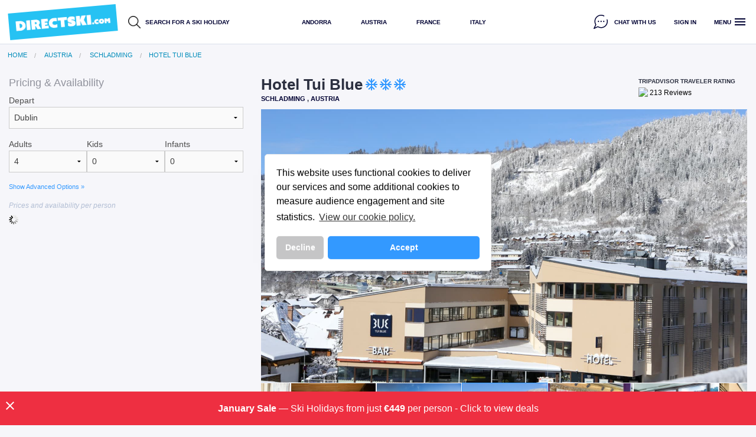

--- FILE ---
content_type: text/html;charset=UTF-8
request_url: https://www.directski.com/ski/austria/schladming/hotel_tui_blue?data_filter_travcount=4&data_currency=EUR&data_filter_airport=DUB&select_week=23_6
body_size: 103690
content:
<!DOCTYPE html> <html lang="en" prefix="fb: http://ogp.me/ns/fb#"> <head> <meta charset="utf-8"/> <script type="text/javascript" src="/wro/tagsJS.js"></script> <script async="" src="https://www.googletagmanager.com/gtag/js?id=G-04JMZZH8C6"></script> <script type="text/javascript">
       window.dataLayer = window.dataLayer || [];
       function gtag(){dataLayer.push(arguments);}
       function getCookieValue(name) {
           let nameEQ = name + '=';
           let ca = document.cookie.split(';');
           for(var i=0;i < ca.length;i++) {
               var c = ca[i];
               while (c.charAt(0)==' ') c = c.substring(1,c.length);
               if (c.indexOf(nameEQ) == 0) return c.substring(nameEQ.length,c.length);
           }
           return null;
       }
       let consent = getCookieValue('consent') === 'allow' ? 'granted' : 'denied';
       gtag('consent', 'default', {
         'ad_user_data': consent,
         'ad_personalization': consent,
         'ad_storage': consent,
         'analytics_storage': consent,
       });
       gtag('js', new Date());

       gtag('config', 'G-04JMZZH8C6', { 
          'groups' : 'GA4',

          'page_location' : 'https://www.directski.com/ski-irl/shop/Austria/Schladming/HotelTuiBlue/hotelpage/index',
          'cookie_domain' : '.directski.com'
       });

       gtag('config', 'AW-949937104');</script>   <meta name="viewport" content="width=device-width"/> <meta http-equiv="Accept-CH" content="DPR, Width"> <title>Hotel Tui Blue, Schladming, Austria Cheap Ski Holidays - Directski.com</title> <meta name="DESCRIPTION" content="For those who like to be at the centre of things, the sleek Hotel Tui Blue is absolutely ideal."/> <meta name="KEYWORDS" content=""/> <meta http-equiv="content-language" content="en-IE"></meta> <script>
/*<![CDATA[*/
(function(w,d,s,l,i){w[l]=w[l]||[];w[l].push({'gtm.start':
	new Date().getTime(),event:'gtm.js'});var f=d.getElementsByTagName(s)[0],
	j=d.createElement(s),dl=l!='dataLayer'?'&l='+l:'';j.async=true;j.src=
	'https://www.googletagmanager.com/gtm.js?id='+i+dl;f.parentNode.insertBefore(j,f);
	})(window,document,'script','dataLayer','GTM-KPRZ7L6');
/*]]>*/
</script> <script type="text/javascript" src="https://code.jquery.com/jquery-1.11.0.min.js"></script>
<script type="text/javascript" src="/javascript/common/wicketEvent.js"></script>
<script type="text/javascript" src="/javascript/common/wicketAjax.js"></script>
<script type="text/javascript" id="wicket-ajax-base-url">
/*<![CDATA[*/
Wicket.Ajax.baseUrl="ski/austria/schladming/hotel_tui_blue?data_filter_travcount=4&amp;data_currency=EUR&amp;data_filter_airport=DUB&amp;select_week=23_6";
/*]]>*/
</script>
 <script>$(document).ready(function () { initialiseCountdownTimer();$('.countdown-timer').countdown({ render: function(data) {  var el = $(this.el); el.empty().append("<span class='number'>" + this.leadingZeros(data.days, 1) + "</span> <span class='description'>days</span> ").append("<span class='number'>" + this.leadingZeros(data.hours, 2) + "</span> <span class='description'>hours</span> ").append("<span class='number'>" + this.leadingZeros(data.min, 2) + " </span> <span class='description'>minutes</span> ").append("<span class='number'>" + this.leadingZeros(data.sec, 2) + " </span> <span class='description'>seconds</span>!");},date: "January 31, 2026 23:59:00"});});</script>  <link rel="stylesheet" type="text/css"> <link rel="stylesheet preload" type="text/css" href="/stylesheets_java/ds/master.css?r=56166" as="style"/> </link>  <link rel="stylesheet" type="text/css"> <link rel="stylesheet preload" type="text/css" href="/stylesheets_java/ds/dsx.css?r=56166" as="style"/> </link> <script type="application/ld+json">
{
  "@context": "https://schema.org",
  "@type": "Organization",
  "name": "Directski.com",
  "url": "https://www.directski.com/",
  "logo": "https://www.directski.com/images/ds/ds-logo.svg",
  "description": "Directski.com offers affordable ski holidays to top European resorts with flights, accommodation, and transfers all in one package.",
  "sameAs": [
    "https://www.facebook.com/directskicom/",
    "https://www.instagram.com/directski.com_/",
    "https://www.linkedin.com/company/directski.com/",
    "https://uk.trustpilot.com/review/www.directski.com",
    "https://g.co/kgs/Y6gQUHh"
  ],
  "contactPoint": {
    "@type": "ContactPoint",
    "telephone": "+353-1-2546300",
    "contactType": "Customer Service",
    "areaServed": ["IE", "GB"],
    "availableLanguage": ["English"]
  },
  "address": {
    "@type": "PostalAddress",
    "streetAddress": "5th Floor Jervis House, Jervis Street",
    "addressLocality": "Dublin",
    "addressRegion": "Dublin",
    "postalCode": "D01 E3W9",
    "addressCountry": "IE"
  },
  "foundingDate": "2000",
  "location": {
    "@type": "Place",
    "geo": {
      "@type": "GeoCoordinates",
      "latitude": 53.347453189977934,
      "longitude": -6.266004218085765
    }
  }
}
</script> <style type="text/css" id="com-traveldev-nirvana-pages-common-components-breadcrumbs-BreadCrumbsPanel-0">
/*<![CDATA[*/
 
/*]]>*/
</style>  <script type="text/javascript" id="com-traveldev-nirvana-pages-common-panel-DSCloudinaryCarouselPanel-0">
/*<![CDATA[*/

	$(document).ready(function () {
		
		$('.thumbnail-slider img').each(function (){
			var src = $(this).attr('data-large-src');
			var width = $(this).attr('data-large-width');
			var height = $(this).attr('data-large-height');
			var style= " max-width: 100%;";
			//var style= "width:" + width +"px; height:"+ height +"px;";
			$('.main-slider').append('<div class="slide-item"><img width="'+ width +'" height="'+ height +'"  style="'+ style + '" src="[data-uri]" data-src="'+src+'" data-width="'+ width +'" data-height="'+ height +'" /></div>');
		});


		$('.main-slider .slide-item').each(function (){
			$(this).addClass('loader');
			if('IntersectionObserver' in window){
				imageObserver.observe($(this)[0]);
			}
		});


		$('.main-slider').slick({
			 slidesToShow: 1,
			slidesToScroll: 1,
			fade:false,
			arrows:true,
			dots:false,
			asNavFor:'.thumbnail-slider',
			//autoplay: true
		});
		$('.thumbnail-slider').slick({
			slidesToShow: 5,
			slidesToScroll: 1,
			dots: false,
			arrows: true,
			asNavFor:'.main-slider',
			centerMode: true,
			focusOnSelect: true,
			variableWidth:false
		});
		if(!('IntersectionObserver' in window)){
			ieLazyLoadFix();
		}

		
		
		
	});
	

/*]]>*/
</script>  <script type="text/javascript" id="com-traveldev-nirvana-pages-directski-accommodation-tabs-panels-overview-ImportantInfoTab-0">
/*<![CDATA[*/

	$(document).ready(function() {
	     $('.show-modal').click(function(e) {
	       	e.preventDefault();
	    	modal = $(this).attr('id');
	    	//console.log(modal);
		 	$('#show-'+modal).reveal();
	     });
	});

/*]]>*/
</script>  <script type="text/javascript" id="com-traveldev-nirvana-pages-directski-accommodation-tabs-panels-overview-HotelFacilitiesTab-0">
/*<![CDATA[*/

	$(document).ready(function() {
	     $('.show-modal').click(function(e) {
	       	e.preventDefault();
	    	modal = $(this).attr('id');
	    	//console.log(modal);
		 	$('#show-'+modal).reveal();
	     });
	});

/*]]>*/
</script>  <script type="text/javascript" id="com-traveldev-nirvana-pages-directski-accommodation-tabs-panels-overview-RoomTypePanelNew-0">
/*<![CDATA[*/

	$(document).ready(function() {
	     $('.show-modal').click(function(e) {
	       	e.preventDefault();
	    	modal = $(this).attr('id');
	    	//console.log(modal);
		 	$('#show-'+modal).reveal();
	     });
	});
	

/*]]>*/
</script>  <script type="text/javascript" id="com-traveldev-nirvana-pages-directski-accommodation-tabs-panels-overview-MealsPanel-0">
/*<![CDATA[*/

	$(document).ready(function() {
	     $('.show-modal').click(function(e) {
	       	e.preventDefault();
	    	modal = $(this).attr('id');
	    	//console.log(modal);
		 	$('#show-'+modal).reveal();
	     });
	});

/*]]>*/
</script>  <script type="text/javascript" id="com-traveldev-nirvana-pages-directski-accommodation-tabs-panels-HotelOverviewTab-0">
/*<![CDATA[*/

	$(document).ready(function() {
	     $('.show-modal').click(function(e) {
	       	e.preventDefault();
	    	modal = $(this).attr('id');
	    	
		 	$('#show-'+modal).reveal();
	     });
	});

/*]]>*/
</script>  <script defer src="//cdn.rawgit.com/openlayers/openlayers.github.io/master/en/v5.3.0/build/ol.js"></script>  
<link rel="canonical" href="https://www.directski.com/ski/austria/schladming/hotel_tui_blue"/>

<script type="text/javascript" id="AbstractAjaxTimerBehavior-timers">
/*<![CDATA[*/
if (typeof(Wicket.TimerHandles) === 'undefined') {Wicket.TimerHandles = {}}
/*]]>*/
</script>
<script type="text/javascript" >
/*<![CDATA[*/
Wicket.Event.add(window, "domready", function(event) { 
Wicket.Ajax.ajax({"c":"cheaperDates","ad":true,"u":"./hotel_tui_blue?0-1.IBehaviorListener.0-headerPanel-searchContainer-search-searchFormTabsPanel-packageSearchPanel-inputForm-selectedCheaperDates&data_filter_travcount=4&data_currency=EUR&data_filter_airport=DUB&select_week=23_6","e":"change","m":"POST"});;
Wicket.Ajax.ajax({"c":"destination","ad":true,"u":"./hotel_tui_blue?0-1.IBehaviorListener.0-headerPanel-searchContainer-search-searchFormTabsPanel-packageSearchPanel-inputForm-destinations&data_filter_travcount=4&data_currency=EUR&data_filter_airport=DUB&select_week=23_6","e":"change","m":"POST"});;
Wicket.Ajax.ajax({"c":"airports","ad":true,"u":"./hotel_tui_blue?0-1.IBehaviorListener.0-headerPanel-searchContainer-search-searchFormTabsPanel-packageSearchPanel-inputForm-airports&data_filter_travcount=4&data_currency=EUR&data_filter_airport=DUB&select_week=23_6","e":"change","m":"POST"});;
Wicket.Ajax.ajax({"c":"airports","ad":true,"u":"./hotel_tui_blue?0-1.IBehaviorListener.1-headerPanel-searchContainer-search-searchFormTabsPanel-packageSearchPanel-inputForm-airports&data_filter_travcount=4&data_currency=EUR&data_filter_airport=DUB&select_week=23_6","e":"change","m":"POST"});;
Wicket.Ajax.ajax({"c":"datepickerSKI","ad":true,"u":"./hotel_tui_blue?0-1.IBehaviorListener.0-headerPanel-searchContainer-search-searchFormTabsPanel-packageSearchPanel-inputForm-dateTextField&data_filter_travcount=4&data_currency=EUR&data_filter_airport=DUB&select_week=23_6","e":"change","m":"POST"});;
Wicket.Ajax.ajax({"c":"data_adult_travcount","ad":true,"u":"./hotel_tui_blue?0-1.IBehaviorListener.0-headerPanel-searchContainer-search-searchFormTabsPanel-packageSearchPanel-inputForm-selectedNumAdults&data_filter_travcount=4&data_currency=EUR&data_filter_airport=DUB&select_week=23_6","e":"change","m":"POST"});;
Wicket.Ajax.ajax({"c":"data_child_travcount","ad":true,"u":"./hotel_tui_blue?0-1.IBehaviorListener.0-headerPanel-searchContainer-search-searchFormTabsPanel-packageSearchPanel-inputForm-kidCount&data_filter_travcount=4&data_currency=EUR&data_filter_airport=DUB&select_week=23_6","e":"change","m":"POST"});;
Wicket.Ajax.ajax({"c":"data_child_travcount","ad":true,"u":"./hotel_tui_blue?0-1.IBehaviorListener.1-headerPanel-searchContainer-search-searchFormTabsPanel-packageSearchPanel-inputForm-kidCount&data_filter_travcount=4&data_currency=EUR&data_filter_airport=DUB&select_week=23_6","e":"change","m":"POST"});;
Wicket.Ajax.ajax({"c":"data_infant_travcount","ad":true,"u":"./hotel_tui_blue?0-1.IBehaviorListener.0-headerPanel-searchContainer-search-searchFormTabsPanel-packageSearchPanel-inputForm-infantCount&data_filter_travcount=4&data_currency=EUR&data_filter_airport=DUB&select_week=23_6","e":"change","m":"POST"});;
Wicket.Ajax.ajax({"c":"id1","u":"./hotel_tui_blue?0-1.IBehaviorListener.0-headerPanel-searchContainer-search-searchFormTabsPanel-packageSearchPanel-inputForm&data_filter_travcount=4&data_currency=EUR&data_filter_airport=DUB&select_week=23_6","e":"load"});;
Wicket.Ajax.ajax({"sc":"socialPanel:socialForm:connectFacebook","c":"id3","u":"./hotel_tui_blue?0-1.IBehaviorListener.0-headerPanel-sign~in-loginForm-socialPanel-socialForm-connectFacebook&data_filter_travcount=4&data_currency=EUR&data_filter_airport=DUB&select_week=23_6","e":"click","f":"id2","m":"POST"});;
Wicket.Ajax.ajax({"sc":"socialPanel:socialForm:connectGoogle","c":"id4","u":"./hotel_tui_blue?0-1.IBehaviorListener.0-headerPanel-sign~in-loginForm-socialPanel-socialForm-connectGoogle&data_filter_travcount=4&data_currency=EUR&data_filter_airport=DUB&select_week=23_6","e":"click","f":"id2","m":"POST"});;
Wicket.Ajax.ajax({"sc":"ajaxSubmit","c":"id6","u":"./hotel_tui_blue?0-1.IBehaviorListener.0-headerPanel-sign~in-loginForm-ajaxSubmit&data_filter_travcount=4&data_currency=EUR&data_filter_airport=DUB&select_week=23_6","e":"click","f":"id5","m":"POST"});;
initMap = function () {
var attrs = {"c":"id7","u":"./hotel_tui_blue?0-1.IBehaviorListener.0-panel-LocationTab-mapPanel-callbackLabel&data_filter_travcount=4&data_currency=EUR&data_filter_airport=DUB&select_week=23_6"};
var params = {};
attrs.ep = params;
Wicket.Ajax.ajax(attrs);
}
;
Wicket.Ajax.ajax({"c":"id8","u":"./hotel_tui_blue?0-1.IBehaviorListener.0-panel-SkiPackTab&data_filter_travcount=4&data_currency=EUR&data_filter_airport=DUB&select_week=23_6"});;
Wicket.Ajax.ajax({"c":"id9","u":"./hotel_tui_blue?0-1.IBehaviorListener.0-panel-options-bookList-hotelListplaceholder&data_filter_travcount=4&data_currency=EUR&data_filter_airport=DUB&select_week=23_6"});;
Wicket.Ajax.ajax({"c":"ida","ad":true,"u":"./hotel_tui_blue?0-1.IBehaviorListener.0-panel-options-bookList-form-airportSelect&data_filter_travcount=4&data_currency=EUR&data_filter_airport=DUB&select_week=23_6","e":"change","m":"POST"});;
Wicket.Ajax.ajax({"c":"idb","ad":true,"u":"./hotel_tui_blue?0-1.IBehaviorListener.0-panel-options-bookList-form-adults&data_filter_travcount=4&data_currency=EUR&data_filter_airport=DUB&select_week=23_6","e":"change","m":"POST"});;
Wicket.Ajax.ajax({"c":"idc","ad":true,"u":"./hotel_tui_blue?0-1.IBehaviorListener.0-panel-options-bookList-form-rooms&data_filter_travcount=4&data_currency=EUR&data_filter_airport=DUB&select_week=23_6","e":"change","m":"POST"});;
Wicket.Ajax.ajax({"c":"idd","ad":true,"u":"./hotel_tui_blue?0-1.IBehaviorListener.0-panel-options-bookList-form-kids&data_filter_travcount=4&data_currency=EUR&data_filter_airport=DUB&select_week=23_6","e":"change","m":"POST"});;
Wicket.Ajax.ajax({"c":"ide","ad":true,"u":"./hotel_tui_blue?0-1.IBehaviorListener.0-panel-options-bookList-form-infants&data_filter_travcount=4&data_currency=EUR&data_filter_airport=DUB&select_week=23_6","e":"change","m":"POST"});;
;});
/*]]>*/
</script>
<script type="text/javascript" >
/*<![CDATA[*/
Wicket.Event.add(window, "load", function(event) { 
Wicket.TimerHandles['idf'] = setTimeout('Wicket.Ajax.ajax({\"u\":\"./hotel_tui_blue?0-1.IBehaviorListener.0-&data_filter_travcount=4&data_currency=EUR&data_filter_airport=DUB&select_week=23_6\",\"ch\":\"lazyload|s\"});', 100);
;});
/*]]>*/
</script>
 <link rel="apple-touch-icon" sizes="180x180" href="/images/ds/favicon/apple-touch-icon.png"> <link rel="icon" type="image/png" sizes="32x32" href="/images/ds/favicon/favicon-32x32.png"> <link rel="icon" type="image/png" sizes="16x16" href="/images/ds/favicon/favicon-16x16.png"> <link rel="manifest" href="/images/ds/favicon/site.webmanifest"> <link rel="mask-icon" href="/images/ds/favicon/safari-pinned-tab.svg" color="#29abe2"> <link rel="shortcut icon" href="/images/ds/favicon/favicon.ico"> <meta name="msapplication-TileColor" content="#2d89ef"> <meta name="msapplication-config" content="/images/ds/favicon/browserconfig.xml"> <meta name="theme-color" content="#ffffff"> <link rel="stylesheet" type="text/css" href="//cdnjs.cloudflare.com/ajax/libs/cookieconsent2/3.0.3/cookieconsent.min.css"/> <script src="//cdnjs.cloudflare.com/ajax/libs/cookieconsent2/3.0.3/cookieconsent.min.js" async></script> <style>
/*<![CDATA[*/

	.cc-theme-block{
	z-index:6150;
	}
	.cc-btn:first-child{
	max-width:80px !important;
	}
	.cc-left{
		position: fixed;
    	left: 50% !important;
    	transform: translate(-50%, -50%);
    	z-index: 9999;
	}
	.cc-top{
    	top: 50% !important;
	}
	@media only screen and (max-width:414px) {
        .cc-left{
			position: fixed !important;
    		left: 1% !important;
    		right: 1% !important;
    		z-index: 9999 !important;
    		transform:none !important;
		}
		.cc-top{
    		top: 35% !important;
		}
    }
	.cc-revoke {
		display:block !important;
	    transform: none !important;
    	bottom: 0px!important;
    	left: 0px !important;
    	top: auto !important;
    	border-radius: 0px !important;
    	background: rgba(255, 255, 255, 0.50) !important;
    }
	
/*]]>*/
</style> <script>
/*<![CDATA[*/

	function loadPingdomRUM() {
    	var script = document.createElement('script');
    	script.src = "//rum-static.pingdom.net/pa-5cec057cfed2bd001600024f.js";
    	script.async = true;
    	document.head.appendChild(script);
	}
	
/*]]>*/
</script> <script type="text/javascript">
/*<![CDATA[*/
function createOlark(){
    (function(o,l,a,r,k,y){if(o.olark)return; r="script";y=l.createElement(r);r=l.getElementsByTagName(r)[0]; y.async=1;y.src="//"+a;r.parentNode.insertBefore(y,r); y=o.olark=function(){k.s.push(arguments);k.t.push(+new Date)}; y.extend=function(i,j){y("extend",i,j)}; y.identify=function(i){y("identify",k.i=i)}; y.configure=function(i,j){y("configure",i,j);k.c[i]=j}; k=y._={s:[],t:[+new Date],c:{},l:a}; })(window,document,"static.olark.com/jsclient/loader.js");
	/* custom configuration goes here (www.olark.com/documentation) */
	olark('api.box.hide');
	//console.log('hiding olark');
	olark('api.box.onShrink', function(event) {

		olark('api.box.hide');

	});
	olark.configure('WelcomeAssist.welcome_new_visitors', false );
	olark.identify('8352-551-10-7392');
	olark('api.chat.onOperatorsAvailable', function() {

		// Identify the element, and give it a class name
		document.getElementById('chat-indicator').className = 'green';

	});
	olark('api.chat.onOperatorsAway', function() {
		// Identify the element, and give it a class name
		document.getElementById('chat-indicator').className = 'red';

	});
	};
	
/*]]>*/
</script> <script>
/*<![CDATA[*/

function getConsentCookie() {
  let cookies = document.cookie.split(';');
  for (let i = 0; i < cookies.length; i++) {
    let cookie = cookies[i].trim();
    let cookieParts = cookie.split('=');
    if (cookieParts[0] === 'consent') {
      return cookieParts[1];
    }
  }
  return null;
}

window.addEventListener("load", function() {
  //load olark initially regardless of consent as it is a functional requirement
  if (typeof createOlark === 'function') {
    setTimeout(createOlark(), 1000);
  }
  window.cookieconsent.initialise({
    cookie: {
      name: 'consent',
      secure: true
    },
    palette: {
      popup: {
        background: "#fff",
        color: "#fff"
      },
      button: {
        background: "#39f",
        text: "#fff"
      },
      highlight: {
        background: "#c5c5c6",
        text: "#fff"
      },
    },
    revokeBtn: '<div class="cc-revoke">Cookie Settings</div>',
    animateRevokable: false,
    revokable: true,
    "position": "top-left",
    theme: "classic",
    type: "opt-in",
    content: {
      message: "This website uses functional cookies to deliver our services and some additional cookies to measure audience engagement and site statistics.",
      dismiss: "Decline",
      allow: "Accept",
      link: "View our cookie policy.",
      href: "/holidays/other-information/cookie-policy"
    },
    onStatusChange: function(status, chosenBefore) {
      if (typeof gtag === 'function') {
        if (status == 'allow') {
          gtag('consent', 'update', {
            'ad_user_data': 'granted',
            'ad_personalization': 'granted',
            'ad_storage': 'granted',
            'analytics_storage': 'granted'
          });

          gtag('event', 'consent_given', {
            'consent_type': 'personalization_storage',
            'user_id': (typeof getCookieValue === 'function' && getCookieValue('userId')) ? getCookieValue('userId') : null,
            'send_to': 'G-04JMZZH8C6'
          });
          if (typeof loadPingdomRUM === 'function') {
            loadPingdomRUM();
          }
        } else {
          gtag('event', 'consent_withdrawn', {
            'consent_type': 'personalization_storage',
            'send_to': 'G-04JMZZH8C6'
          });

          gtag('consent', 'update', {
            'ad_user_data': 'denied',
            'ad_personalization': 'denied',
            'ad_storage': 'denied',
            'analytics_storage': 'denied'
          });

          // Clear all cookies except JSESSIONID and cookie consent status and refresh the page
          document.cookie.split(";").forEach(function(c) {
            var cookieName = c.split('=')[0].trim(); // Get the cookie name
            if (cookieName !== "JSESSIONID" && cookieName !== "consent") {
              document.cookie = cookieName + "=;expires=Thu, 01 Jan 1970 00:00:01 GMT;path=/";
            }
          });
          window.location.reload();

        }
      } else {
        console.warn('gtag is not defined. Make sure Google Tag Manager is correctly loaded.');
      }
    }
  })

  if (typeof getConsentCookie === 'function') {
    let consentCookie = getConsentCookie();
    if (consentCookie !== null && consentCookie === 'allow') {
      //Load pingdom Rum if consent in.
      if (typeof loadPingdomRUM === 'function') {
        loadPingdomRUM();
      }
    }
  }
});

/*]]>*/
</script> <script type="text/javascript"></script> </head> <body> <noscript><iframe src="//www.googletagmanager.com/ns.html?id=GTM-KPRZ7L6" height="0" width="0" style="display:none;visibility:hidden"></iframe></noscript> <script>
/*<![CDATA[*/

	var initialiseDatepicker = function() {console.log('datepicker init function');};

/*]]>*/
</script> <script type="text/javascript">homeurl='http://www.directski.com'</script> <script type="text/javascript">var Market = "ie";</script>    <div class="countdown-container">
	<div class="close-countdown"><i class="material-icons material-inline">close</i></div>
    <p class="tc">
		 <a style="color:white;" href="https://www.directski.com/ski-holidays/sale"><b>January Sale</b> &mdash; Ski Holidays from just <b>&euro;449</b> per person - Click to view deals</a></p>
</div>
<style>
.countdown-container .small-print {margin:0px;padding:0px;font-size:9px;color:white;} 
.close-countdown {
	position:absolute;
	left:5px;
	top:12px;
	cursor:pointer;
}
.countdown-container {
    box-sizing:border-box;
    position: fixed;
    bottom: 0;
    top: auto;
    left: 0;
    width: 100%;
    text-align: center;
    background: #ee2f41;
    padding: 16px;
    color: white;
    font-size: 14px;
    z-index: 9999;
}
.homepage-hero .hero-msg{
    max-width: 100% !important;
    padding-bottom: 0px !important;
    width: 100%;
    height: 255px;
    background: url(//res.cloudinary.com/holiday-images/image/upload/v1769090616/FINAL_for_now.._5_tc5ffw.png) no-repeat center center !important;
    background-size: contain !important;
}
.book-online {display: none !important;}
.easy-peasy {display: none !important;}
.countdown-container p {margin:0px; padding:0px;}
</style>
<script>
    function initialiseCountdownTimer() {
      if (window.location.href.includes("ski-holidays/january-ski-deals")) {
        $('.countdown-container').hide();
        return; // stop running the rest of the function
    }
	if (document.cookie.split(';').filter(function(item) {
	    return item.indexOf('hideCountdown=1') >= 0
	}).length) {
	    $('.countdown-container').hide();
	}
	$('.countdown-container .close-countdown').on('click',function(){
		$('.countdown-container').hide();
		var cookiedate, cookieexpires,cookiedays;
		cookiedays = 7;
	    if (cookiedays) {
	        cookiedate = new Date();
	        cookiedate.setTime(cookiedate.getTime()+(cookiedays*24*60*60*1000));
	        cookieexpires = "; expires="+cookiedate.toGMTString();
	    } else {
	        cookieexpires = "";
	    }
	   
		document.cookie = "hideCountdown=1"+cookieexpires+"; path=/";
	})
}
    
</script>  <header class="main-header cms-page"> <div class="logo-container"> <a href="../../../"> <img alt="Skiing Holidays, Ski Deals" title="Directski.com | Skiing Holidays" class="logo" src="../../../images/ds/logo-v4.png"/> </a> <a class="search-toggle"><div class="ds-search-icon"><img src="../../../images/ds/search-icon.png"/></div></a> </div>  <div class="dsx-destinations-menu">  <span class="country-item"> <a class="destination-menu-trigger main">Andorra</a> </span> <div class="country-mega-menu"> <a class="close material-icons">close</a> <div class="content-container"> <div class="row"> <div class="six columns"> <a href="/ski/andorra" title="Ski holiday deals in Andorra from directski.com"><span class="country-link">Andorra</span> <img class="flag" src="../../../images/style3/flags-new/andorra.png" alt="Skiing Holidays in Andorra" title="Skiing Holidays in Andorra"/></a> </div> <div class="six columns"> </div> </div> <nav class="shortOffersContainer"> <navitem class="dsx-resort-item loader"> <div class="resort-img"> <img data-src="//res-1.cloudinary.com/holiday-images/image/upload/q_auto:eco,f_auto,dpr_auto,w_600,h_400,c_fill,q_auto:eco,f_auto/v1476461156/andorra/arinsal_and_pal/gnxflepnvdmzsxigokwo.jpg"/> </div> <a href="/ski/andorra/arinsal_and_pal" title="Arinsal &amp; Pal">&nbsp;</a> <span class="dsx-resort-item-title">Arinsal &amp; Pal</span> </navitem><navitem class="dsx-resort-item loader"> <div class="resort-img"> <img data-src="//res-2.cloudinary.com/holiday-images/image/upload/q_auto:eco,f_auto,dpr_auto,w_600,h_400,c_fill,q_auto:eco,f_auto/v1507823929/andorra/pas_de_la_casa/eijadsdmv3sqzm78plbm.jpg"/> </div> <a href="/ski/andorra/pas_de_la_casa" title="Pas de la Casa">&nbsp;</a> <span class="dsx-resort-item-title">Pas de la Casa</span> </navitem><navitem class="dsx-resort-item loader"> <div class="resort-img"> <img data-src="//res-2.cloudinary.com/holiday-images/image/upload/q_auto:eco,f_auto,dpr_auto,w_600,h_400,c_fill,q_auto:eco,f_auto/v1507824149/andorra/soldeu_and_el_tarter/yiybcnqvxe8oo7hyltax.jpg"/> </div> <a href="/ski/andorra/soldeu_and_el_tarter" title="Soldeu &amp; El Tarter">&nbsp;</a> <span class="dsx-resort-item-title">Soldeu &amp; El Tarter</span> </navitem> </nav> </div> </div>  <span class="country-item"> <a class="destination-menu-trigger main">Austria</a> </span> <div class="country-mega-menu"> <a class="close material-icons">close</a> <div class="content-container"> <div class="row"> <div class="six columns"> <a href="/ski/austria" title="Ski holiday deals in Austria from directski.com"><span class="country-link">Austria</span> <img class="flag" src="../../../images/style3/flags-new/austria.png" alt="Skiing Holidays in Austria" title="Skiing Holidays in Austria"/></a> </div> <div class="six columns"> </div> </div> <nav class="shortOffersContainer"> <navitem class="dsx-resort-item loader"> <div class="resort-img"> <img data-src="//res-4.cloudinary.com/holiday-images/image/upload/q_auto:eco,f_auto,dpr_auto,w_600,h_400,c_fill,q_auto:eco,f_auto/v1441114677/Topflight_Ski_Bad_Hofgastein_11_p4k6mt.jpg"/> </div> <a href="/ski/austria/bad_gastein" title="Bad Gastein">&nbsp;</a> <span class="dsx-resort-item-title">Bad Gastein</span> </navitem><navitem class="dsx-resort-item loader"> <div class="resort-img"> <img data-src="//res-1.cloudinary.com/holiday-images/image/upload/q_auto:eco,f_auto,dpr_auto,w_600,h_400,c_fill,q_auto:eco,f_auto/v1441114678/Topflight_Ski_Bad_Hofgastein_7_pka9oy.jpg"/> </div> <a href="/ski/austria/bad_hofgastein" title="Bad Hofgastein">&nbsp;</a> <span class="dsx-resort-item-title">Bad Hofgastein</span> </navitem><navitem class="dsx-resort-item loader"> <div class="resort-img"> <img data-src="//res-4.cloudinary.com/holiday-images/image/upload/q_auto:eco,f_auto,dpr_auto,w_600,h_400,c_fill,q_auto:eco,f_auto/v1441812610/Topflight_Ski_Austria_Fieberbrunn_1_m9jtmd.jpg"/> </div> <a href="/ski/austria/fieberbrunn" title="Fieberbrunn">&nbsp;</a> <span class="dsx-resort-item-title">Fieberbrunn</span> </navitem><navitem class="dsx-resort-item loader"> <div class="resort-img"> <img data-src="//res-1.cloudinary.com/holiday-images/image/upload/q_auto:eco,f_auto,dpr_auto,w_600,h_400,c_fill,q_auto:eco,f_auto/v1471446702/austria/hinterglemm/ccj6q0kfs4pnqy3jig9c.jpg"/> </div> <a href="/ski/austria/hinterglemm" title="Hinterglemm">&nbsp;</a> <span class="dsx-resort-item-title">Hinterglemm</span> </navitem><navitem class="dsx-resort-item loader"> <div class="resort-img"> <img data-src="//res-5.cloudinary.com/holiday-images/image/upload/q_auto:eco,f_auto,dpr_auto,w_600,h_400,c_fill,q_auto:eco,f_auto/v1473767568/austria/kaprun/t37givj63sytcrdxt4tn.jpg"/> </div> <a href="/ski/austria/kaprun" title="Kaprun">&nbsp;</a> <span class="dsx-resort-item-title">Kaprun</span> </navitem><navitem class="dsx-resort-item loader"> <div class="resort-img"> <img data-src="//res-2.cloudinary.com/holiday-images/image/upload/q_auto:eco,f_auto,dpr_auto,w_600,h_400,c_fill,q_auto:eco,f_auto/v1380073822/topflight/austria/kirchberg/resort_photos/kam_002962_kirchberg-zentrum_fotograf-kurt-tropper.jpg"/> </div> <a href="/ski/austria/kirchberg" title="Kirchberg">&nbsp;</a> <span class="dsx-resort-item-title">Kirchberg</span> </navitem><navitem class="dsx-resort-item loader"> <div class="resort-img"> <img data-src="//res-1.cloudinary.com/holiday-images/image/upload/q_auto:eco,f_auto,dpr_auto,w_600,h_400,c_fill,q_auto:eco,f_auto/v1471536142/austria/kitzbuhel/vjdxeketryx6o5ip8ls6.jpg"/> </div> <a href="/ski/austria/kitzbuhel" title="Kitzbühel">&nbsp;</a> <span class="dsx-resort-item-title">Kitzbühel</span> </navitem><navitem class="dsx-resort-item loader"> <div class="resort-img"> <img data-src="//res-1.cloudinary.com/holiday-images/image/upload/q_auto:eco,f_auto,dpr_auto,w_600,h_400,c_fill,q_auto:eco,f_auto/v1529511195/austria/mayrhofen/qpc9p00odvsqzq6vtfnr.jpg"/> </div> <a href="/ski/austria/mayrhofen" title="Mayrhofen">&nbsp;</a> <span class="dsx-resort-item-title">Mayrhofen</span> </navitem><navitem class="dsx-resort-item loader"> <div class="resort-img"> <img data-src="//res-3.cloudinary.com/holiday-images/image/upload/q_auto:eco,f_auto,dpr_auto,w_600,h_400,c_fill,q_auto:eco,f_auto/v1471533612/austria/niederau/djtsy2iwaxj0tulypees.jpg"/> </div> <a href="/ski/austria/niederau" title="Niederau">&nbsp;</a> <span class="dsx-resort-item-title">Niederau</span> </navitem><navitem class="dsx-resort-item loader"> <div class="resort-img"> <img data-src="//res-4.cloudinary.com/holiday-images/image/upload/q_auto:eco,f_auto,dpr_auto,w_600,h_400,c_fill,q_auto:eco,f_auto/v1700755815/austria/saalbach/cmns1z5y0nrhnzzcsktj.jpg"/> </div> <a href="/ski/austria/saalbach" title="Saalbach">&nbsp;</a> <span class="dsx-resort-item-title">Saalbach</span> </navitem><navitem class="dsx-resort-item loader"> <div class="resort-img"> <img data-src="//res-1.cloudinary.com/holiday-images/image/upload/q_auto:eco,f_auto,dpr_auto,w_600,h_400,c_fill,q_auto:eco,f_auto/v1623317726/austria/schladming/mxvomggvy1vnm1myiwgo.jpg"/> </div> <a href="/ski/austria/schladming" title="Schladming">&nbsp;</a> <span class="dsx-resort-item-title">Schladming</span> </navitem><navitem class="dsx-resort-item loader"> <div class="resort-img"> <img data-src="//res-1.cloudinary.com/holiday-images/image/upload/q_auto:eco,f_auto,dpr_auto,w_600,h_400,c_fill,q_auto:eco,f_auto/v1380570936/topflight/austria/st_johann/resort_photos/landschaftwinter008_regionstjohann_stefaneisend.jpg"/> </div> <a href="/ski/austria/st_johann_in_tirol" title="St. Johann in Tirol">&nbsp;</a> <span class="dsx-resort-item-title">St. Johann in Tirol</span> </navitem><navitem class="dsx-resort-item loader"> <div class="resort-img"> <img data-src="//res-1.cloudinary.com/holiday-images/image/upload/q_auto:eco,f_auto,dpr_auto,w_600,h_400,c_fill,q_auto:eco,f_auto/v1471532446/austria/soll/seg8o2t6utjafifduok0.jpg"/> </div> <a href="/ski/austria/soll" title="Söll">&nbsp;</a> <span class="dsx-resort-item-title">Söll</span> </navitem><navitem class="dsx-resort-item loader"> <div class="resort-img"> <img data-src="//res-3.cloudinary.com/holiday-images/image/upload/q_auto:eco,f_auto,dpr_auto,w_600,h_400,c_fill,q_auto:eco,f_auto/v1476801429/austria/westendorf/lyl2s1jmcducoruapngh.jpg"/> </div> <a href="/ski/austria/westendorf" title="Westendorf">&nbsp;</a> <span class="dsx-resort-item-title">Westendorf</span> </navitem><navitem class="dsx-resort-item loader"> <div class="resort-img"> <img data-src="//res-2.cloudinary.com/holiday-images/image/upload/q_auto:eco,f_auto,dpr_auto,w_600,h_400,c_fill,q_auto:eco,f_auto/v1471534392/austria/zell_am_see/gcua9f62o7ms6d45g6yk.jpg"/> </div> <a href="/ski/austria/zell_am_see" title="Zell am See">&nbsp;</a> <span class="dsx-resort-item-title">Zell am See</span> </navitem> </nav> </div> </div>  <span class="country-item"> <a class="destination-menu-trigger main">France</a> </span> <div class="country-mega-menu"> <a class="close material-icons">close</a> <div class="content-container"> <div class="row"> <div class="six columns"> <a href="/ski/france" title="Ski holiday deals in France from directski.com"><span class="country-link">France</span> <img class="flag" src="../../../images/style3/flags-new/france.png" alt="Skiing Holidays in France" title="Skiing Holidays in France"/></a> </div> <div class="six columns"> </div> </div> <nav class="shortOffersContainer"> <navitem class="dsx-resort-item loader"> <div class="resort-img"> <img data-src="//res-2.cloudinary.com/holiday-images/image/upload/q_auto:eco,f_auto,dpr_auto,w_600,h_400,c_fill,q_auto:eco,f_auto/v1373553326/france/la_plagne/images/resort_la_plagne_8.jpg"/> </div> <a href="/ski/france/la_plagne" title="La Plagne">&nbsp;</a> <span class="dsx-resort-item-title">La Plagne</span> </navitem><navitem class="dsx-resort-item loader"> <div class="resort-img"> <img data-src="//res-3.cloudinary.com/holiday-images/image/upload/q_auto:eco,f_auto,dpr_auto,w_600,h_400,c_fill,q_auto:eco,f_auto/v1507539947/france/la_rosiere_1850/c514u96uwbcmkijgbv48.jpg"/> </div> <a href="/ski/france/la_rosiere_1850" title="La Rosière 1850">&nbsp;</a> <span class="dsx-resort-item-title">La Rosière 1850</span> </navitem><navitem class="dsx-resort-item loader"> <div class="resort-img"> <img data-src="//res-2.cloudinary.com/holiday-images/image/upload/q_auto:eco,f_auto,dpr_auto,w_600,h_400,c_fill,q_auto:eco,f_auto/v1379581169/france/la_tania/images/plan_peisey_aerial_2.jpg"/> </div> <a href="/ski/france/les_arcs" title="Les Arcs">&nbsp;</a> <span class="dsx-resort-item-title">Les Arcs</span> </navitem><navitem class="dsx-resort-item loader"> <div class="resort-img"> <img data-src="//res-4.cloudinary.com/holiday-images/image/upload/q_auto:eco,f_auto,dpr_auto,w_600,h_400,c_fill,q_auto:eco,f_auto/v1373553480/france/meribel/images/resort_meribel_4.jpg"/> </div> <a href="/ski/france/meribel_valley" title="Méribel Valley">&nbsp;</a> <span class="dsx-resort-item-title">Méribel Valley</span> </navitem><navitem class="dsx-resort-item loader"> <div class="resort-img"> <img data-src="//res-2.cloudinary.com/holiday-images/image/upload/q_auto:eco,f_auto,dpr_auto,w_600,h_400,c_fill,q_auto:eco,f_auto/v1664283401/france/val_thorens/tizjkbylmopwjvpwowmn.jpg"/> </div> <a href="/ski/france/val_thorens" title="Val Thorens">&nbsp;</a> <span class="dsx-resort-item-title">Val Thorens</span> </navitem> </nav> </div> </div>  <span class="country-item"> <a class="destination-menu-trigger main">Italy</a> </span> <div class="country-mega-menu"> <a class="close material-icons">close</a> <div class="content-container"> <div class="row"> <div class="six columns"> <a href="/ski/italy" title="Ski holiday deals in Italy from directski.com"><span class="country-link">Italy</span> <img class="flag" src="../../../images/style3/flags-new/italy.png" alt="Skiing Holidays in Italy" title="Skiing Holidays in Italy"/></a> </div> <div class="six columns"> </div> </div> <nav class="shortOffersContainer"> <navitem class="dsx-resort-item loader"> <div class="resort-img"> <img data-src="//res-5.cloudinary.com/holiday-images/image/upload/q_auto:eco,f_auto,dpr_auto,w_600,h_400,c_fill,q_auto:eco,f_auto/v1692962990/italy/livigno/l7me4fx72k3o3ss3s6c2.jpg"/> </div> <a href="/ski/italy/livigno" title="Livigno">&nbsp;</a> <span class="dsx-resort-item-title">Livigno</span> </navitem><navitem class="dsx-resort-item loader"> <div class="resort-img"> <img data-src="//res-5.cloudinary.com/holiday-images/image/upload/q_auto:eco,f_auto,dpr_auto,w_600,h_400,c_fill,q_auto:eco,f_auto/v1763128693/italy/epkn6wjhglz1bbohzzep.jpg"/> </div> <a href="/ski/italy/val_di_fassa" title="Val di Fassa">&nbsp;</a> <span class="dsx-resort-item-title">Val di Fassa</span> </navitem> </nav> </div> </div>  </div>  <div class="user-actions"> <div class=""> <a class="chat-trigger main" href="javascript:void(0);"> <div style="position:relative; display:inline-block;"> <span class="ds-chat-icon"></span> <div id="chat-indicator"></div> </div> <span>Chat With Us</span></a> </div>  <div class="has-dropdown">  <a class="login-toggle main" style="display:block;" href="../../../user/account">Sign in</a> </div>  <div> <a href="#" class="main navigation-trigger"> <span>Menu</span> <i class="material-icons navicon">menu</i> </a> <nav class="navigation"> <a class="close material-icons">close</a>  <div title="Ski Deals"><a href="../../../ski-holidays/cheap-ski-deals">Ski Deals</a></div><div title="Austria"><a href="https://www.directski.com/ski/austria">Austria</a></div><div title="Andorra"><a href="https://www.directski.com/ski/andorra">Andorra</a></div><div title="France"><a href="https://www.directski.com/ski/france">France</a></div><div title="Italy"><a href="https://www.directski.com/ski/italy">Italy</a></div>  </nav> </div> </div> </header> <div class="login-modal"> <div class="login-modal-image loader"> <img data-src="//res.cloudinary.com/holiday-images/image/upload/c_lfill,f_auto,q_auto,w_800,ar_4:6,g_faces/v1569852649/ds-login_hmrvqb.jpg" alt=""> </div> <div class="login-modal-form"> <a class="close-login-box"><i class="material-icons">close</i></a> <span class="sign-in-title">Sign in with your email</span> <form class="nice" id="id5" method="post" action="./hotel_tui_blue?0-1.IFormSubmitListener-headerPanel-sign~in-loginForm&amp;data_filter_travcount=4&amp;data_currency=EUR&amp;data_filter_airport=DUB&amp;select_week=23_6"><div style="width:0px;height:0px;position:absolute;left:-100px;top:-100px;overflow:hidden"><input type="hidden" name="id5_hf_0" id="id5_hf_0" /></div> <div class="ds-input-container"> <label>Email Address</label> <input type="text" class="expand input-text" placeholder="Email" value="" name="loginEmail"/> </div> <div class="ds-input-container"> <label>Password</label> <input type="password" class="expand input-text" placeholder="Password" value="" name="password"/> </div> <div class="row"> <div class="six columns"> <input type="submit" class="button login-button" value="Sign In" name="ajaxSubmit" id="id6"/> </div> <div class="six columns"> <p class="tr"><a class="" href="../../../user/reset-password">Forgot your password?</a></p> </div> </div> <div class="row"> <div id="socialPanel"> <div style="width:100%" class="nice social-form" id="id2"> <div class="social-button-container"> <div class="row"> <div class="twelve columns center" style="text-align: center;"> <span class="social-heading">Continue using Social Networks</span> </div> </div> <div class="row"> <div class="twelve columns social-buttons"> <a class="social-button facebook-btn" role="button" name="socialPanel:socialForm:connectFacebook" id="id3"> <img alt="Facebook sign-in" src="../../../../images/dsadmin/app/Facebook_F_icon.svg">&nbsp;&nbsp;Continue with Facebook </a> </div> <div class="twelve columns social-buttons"> <a class="social-button google-btn" role="button" name="socialPanel:socialForm:connectGoogle" id="id4"> <img alt="Google sign-in" src="../../../../images/dsadmin/app/Google__G__logo.svg"/> Continue with Google </a> </div> </div> </div> </div> </div> </div> <span id="id10">  </span> </form> </div> </div> <div class="dsx-search-container"> <div class=" cms-page">    <form method="post" action="./hotel_tui_blue?0-1.IFormSubmitListener-headerPanel-searchContainer-search-searchFormTabsPanel-packageSearchPanel-inputForm&amp;data_filter_travcount=4&amp;data_currency=EUR&amp;data_filter_airport=DUB&amp;select_week=23_6" name="pageform" class="nice main-search-form" id="id1"><div style="width:0px;height:0px;position:absolute;left:-100px;top:-100px;overflow:hidden"><input type="hidden" name="id1_hf_0" id="id1_hf_0" /></div> <script type="text/javascript"> </script> <script type="text/javascript">var allAvailableDates=["31 Jan 2026","01 Feb 2026","07 Feb 2026","08 Feb 2026","14 Feb 2026","21 Feb 2026","22 Feb 2026","28 Feb 2026","01 Mar 2026","07 Mar 2026","08 Mar 2026","14 Mar 2026","15 Mar 2026","21 Mar 2026","28 Mar 2026","19 Dec 2026","20 Dec 2026","26 Dec 2026","27 Dec 2026","02 Jan 2027","03 Jan 2027","09 Jan 2027","10 Jan 2027","16 Jan 2027","17 Jan 2027","23 Jan 2027","24 Jan 2027","30 Jan 2027","31 Jan 2027","06 Feb 2027","07 Feb 2027","13 Feb 2027","14 Feb 2027","20 Feb 2027","21 Feb 2027","27 Feb 2027","28 Feb 2027","06 Mar 2027","07 Mar 2027","13 Mar 2027","14 Mar 2027","20 Mar 2027","27 Mar 2027"];$(document).ready(function() {initialiseDatepicker();});</script> <div class="dsx-search-form"> <div class="dsx-search-form-input-container has-select"> <label for="airports">Airport:</label> <select id="airports" class="dsx-search-form-input" name="airports">
<option value="BHD">Belfast City</option>
<option value="ORK">Cork</option>
<option selected="selected" value="DUB">Dublin</option>
<option value="BFS">Belfast International</option>
</select> </div> <div class="dsx-search-form-input-container has-select"> <label for="destination">Destination:</label> <select id="destination" class="dsx-search-form-input" name="destinations">
<option selected="selected" value="0">Any</option>
<option value="169">Andorra</option>
<option value="173">-Soldeu &amp; El Tarter</option>
<option value="174">-Pas de la Casa</option>
<option value="175">-Arinsal &amp; Pal</option>
<option value="170">Austria</option>
<option value="299">-Schladming</option>
<option value="176">-Kaprun</option>
<option value="177">-Kirchberg</option>
<option value="178">-Kitzbühel</option>
<option value="179">-Mayrhofen</option>
<option value="180">-Niederau</option>
<option value="181">-Saalbach</option>
<option value="182">-Söll</option>
<option value="306">-Fieberbrunn</option>
<option value="183">-St. Johann in Tirol</option>
<option value="184">-Westendorf</option>
<option value="185">-Zell am See</option>
<option value="186">-Bad Hofgastein</option>
<option value="187">-Bad Gastein</option>
<option value="171">France</option>
<option value="188">-Les Arcs</option>
<option value="189">-La Plagne</option>
<option value="190">-Méribel Valley</option>
<option value="191">-Val Thorens</option>
<option value="194">-La Rosière 1850</option>
<option value="172">Italy</option>
<option value="197">-Livigno</option>
<option value="505">-Val di Fassa</option>
</select> </div> <div class="dsx-search-form-input-container has-datepicker"> <label for="datepicker">Departure Date</label> <input type="text" name="dateTextField" class="dsx-search-form-input datepicker" value="31 Jan 2026" id="datepickerSKI" readonly=""/> </div> <div class="dsx-search-form-input-container has-select"> <label for="selectedCheaperDates">Flexible dates:</label> <select id="cheaperDates" class="dsx-search-form-input" style="width:100%;" name="selectedCheaperDates">
<option value="0">No Thanks</option>
<option selected="selected" value="1">+/- 3 days</option>
<option value="2">+/- 2 weeks</option>
</select> </div> <div class="dsx-search-form-input-container has-select guests-container"> <div class="dummy-guests-container"> <label>Guests</label> <div class="dummy-select dsx-search-form-input"><span class="value">4 Guests</span></div> </div> <div class="traveller-details"> <div class="row"> <div class="dsx-search-form-input small has-select"> <label>Adults</label> <select id="data_adult_travcount" name="selectedNumAdults" class="expand" style="width:100%;">
<option value="0">1</option>
<option value="1">2</option>
<option value="2">3</option>
<option selected="selected" value="3">4</option>
<option value="4">5</option>
<option value="5">6</option>
<option value="6">7</option>
<option value="7">8</option>
<option value="8">9</option>
<option value="9">10</option>
<option value="10">11</option>
<option value="11">12</option>
<option value="12">13</option>
<option value="13">14</option>
<option value="14">15</option>
<option value="15">16</option>
<option value="16">17</option>
<option value="17">18</option>
<option value="18">19</option>
<option value="19">20</option>
<option value="20">21</option>
<option value="21">22</option>
</select> </div> <div class="dsx-search-form-input small has-select"> <label>Kids</label> <select name="kidCount" id="data_child_travcount" class="expand" style="width:100%;">
<option selected="selected" value="0">0</option>
<option value="1">1</option>
<option value="2">2</option>
<option value="3">3</option>
<option value="4">4</option>
<option value="5">5</option>
<option value="6">6</option>
<option value="7">7</option>
<option value="8">8</option>
<option value="9">9</option>
<option value="10">10</option>
<option value="11">11</option>
<option value="12">12</option>
<option value="13">13</option>
<option value="14">14</option>
<option value="15">15</option>
<option value="16">16</option>
<option value="17">17</option>
<option value="18">18</option>
<option value="19">19</option>
<option value="20">20</option>
<option value="21">21</option>
</select> </div> <div class="dsx-search-form-input small has-select"> <label>Infants</label> <select name="infantCount" id="data_infant_travcount" class="expand" style="width:100%;">
<option selected="selected" value="0">0</option>
<option value="1">1</option>
<option value="2">2</option>
<option value="3">3</option>
<option value="4">4</option>
<option value="5">5</option>
<option value="6">6</option>
<option value="7">7</option>
<option value="8">8</option>
<option value="9">9</option>
<option value="10">10</option>
<option value="11">11</option>
<option value="12">12</option>
<option value="13">13</option>
<option value="14">14</option>
<option value="15">15</option>
<option value="16">16</option>
<option value="17">17</option>
<option value="18">18</option>
<option value="19">19</option>
<option value="20">20</option>
<option value="21">21</option>
</select> </div> </div> <div class="childrens-ages"> <div id="id14" style="display:none"></div> </div> </div> </div> <div class="dsx-search-form-input-container submit-container"> <input type="submit" onclick="showLoader();" class="search-button" value="&#xE8B6"/> </div> </div> </form> <div class="dummy-select-helper" style=""></div>    </div> </div>   <section class="breadcrumbs-container"> <div class='buffer'> <p class="breadcrumbs"> <a href="../../../">Home</a>  <a href="/ski/austria"> <span>Austria</span></a>  <a href="/ski/austria/schladming"> <span>Schladming</span></a>   <a href="/ski/austria/schladming/hotel_tui_blue"><span>Hotel Tui Blue</span></a>  </p> </div> </section> <section>   <div class="row small-collapse large-uncollapse hotel-panel"> <section class="large-8 medium-12 large-push-4 columns main-accomm-column"> <header class="small-buffer"> <a href="#" class="pricescroller hide-for-large-up fr button round small">Pricing & Availability <i class="material-icons">keyboard_arrow_down</i></a> <h1><span>Hotel Tui Blue</span></h1>   <i class="material-icons material-star">ac_unit</i><i class="material-icons material-star">ac_unit</i><i class="material-icons material-star">ac_unit</i><span class="tfx-star-plus"></span>    <div style="display:inline-block;" class="lazy-tripadvisor" id="id15"><div id="id16">  <div class="tfx-tripadvisor-panel" itemprop="aggregateRating" itemscope itemtype="https://schema.org/AggregateRating"> <h3 class="pb0">TripAdvisor Traveler Rating</h3> <a target="_blank" href="https://www.tripadvisor.com/Hotel_Review-g229452-d1191681-Reviews-TUI_BLUE_Schladming-Schladming_Styria.html?m=41267#REVIEWS" rel="noreferrer noopener"> <meta itemprop="ratingValue" content="4.5"/> <img class="" src="https://www.tripadvisor.com/img/cdsi/img2/ratings/traveler/4.5-41267-5.svg"/> <span class="reviews"><span itemprop="reviewCount">213</span> Reviews</span> </a> </div>  </div></div>  <h2> <span id="id17"> <div itemscope="" class="breadCrumbsPanel"> <span itemprop="itemListElement" itemscope="" itemtype="//schema.org/ListItem"> <a itemprop="item" href="/ski/austria/schladming" title="Schladming"><span itemprop="name">Schladming</span></a>  <span>, </span> </span><span itemprop="itemListElement" itemscope="" itemtype="//schema.org/ListItem"> <a itemprop="item" href="/ski/austria" title="Austria"><span itemprop="name">Austria</span></a>   </span> </div> </span> </h2> </header>   <div class="ds-cloudinary-carousel-container"> <div class="slider-placeholder"> <div class="main-slider loader"> </div> </div> <div class="thumbnail-slider-placeholder"> <div class="thumbnail-slider "> <div class="thumbnail-item loader"> <img width="16" height="9" data-large="images/1.jpg" alt="Hotel Tui Blue,Schladming" data-description="" itemprop="photo" id="id19" data-src="//res-1.cloudinary.com/holiday-images/image/upload/q_auto:eco,f_auto,dpr_auto,w_600,h_400,c_fill,q_auto:eco,f_auto/v1763996723/austria/schladming/hotel_tui_blue/cec7erldw3lwtcqmj9ie.jpg" src="//res-1.cloudinary.com/holiday-images/image/upload/q_auto:eco,f_auto,dpr_auto,w_160,h_100,c_fill,q_auto:eco,f_auto/v1763996723/austria/schladming/hotel_tui_blue/cec7erldw3lwtcqmj9ie.jpg" data-large-src="//res-1.cloudinary.com/holiday-images/image/upload/q_auto:eco,f_auto,dpr_auto,w_1600,h_900,c_fill,q_auto:eco,f_auto/v1763996723/austria/schladming/hotel_tui_blue/cec7erldw3lwtcqmj9ie.jpg" data-large-width="1600" data-large-height="900"/> </div><div class="thumbnail-item loader"> <img width="16" height="9" data-large="images/1.jpg" alt="Hotel Tui Blue,Schladming" data-description="" itemprop="photo" id="id1a" data-src="//res-1.cloudinary.com/holiday-images/image/upload/q_auto:eco,f_auto,dpr_auto,w_600,h_400,c_fill,q_auto:eco,f_auto/v1763996725/austria/schladming/hotel_tui_blue/fdnwexgyozrdw94ex0wi.jpg" src="//res-1.cloudinary.com/holiday-images/image/upload/q_auto:eco,f_auto,dpr_auto,w_160,h_100,c_fill,q_auto:eco,f_auto/v1763996725/austria/schladming/hotel_tui_blue/fdnwexgyozrdw94ex0wi.jpg" data-large-src="//res-1.cloudinary.com/holiday-images/image/upload/q_auto:eco,f_auto,dpr_auto,w_1600,h_900,c_fill,q_auto:eco,f_auto/v1763996725/austria/schladming/hotel_tui_blue/fdnwexgyozrdw94ex0wi.jpg" data-large-width="1600" data-large-height="900"/> </div><div class="thumbnail-item loader"> <img width="16" height="9" data-large="images/1.jpg" alt="Hotel Tui Blue,Schladming" data-description="" itemprop="photo" id="id1b" data-src="//res-1.cloudinary.com/holiday-images/image/upload/q_auto:eco,f_auto,dpr_auto,w_600,h_400,c_fill,q_auto:eco,f_auto/v1763996724/austria/schladming/hotel_tui_blue/ydxgajonp1tsshzcqddi.jpg" src="//res-1.cloudinary.com/holiday-images/image/upload/q_auto:eco,f_auto,dpr_auto,w_160,h_100,c_fill,q_auto:eco,f_auto/v1763996724/austria/schladming/hotel_tui_blue/ydxgajonp1tsshzcqddi.jpg" data-large-src="//res-1.cloudinary.com/holiday-images/image/upload/q_auto:eco,f_auto,dpr_auto,w_1600,h_900,c_fill,q_auto:eco,f_auto/v1763996724/austria/schladming/hotel_tui_blue/ydxgajonp1tsshzcqddi.jpg" data-large-width="1600" data-large-height="900"/> </div><div class="thumbnail-item loader"> <img width="16" height="9" data-large="images/1.jpg" alt="Hotel Tui Blue,Schladming" data-description="" itemprop="photo" id="id1c" data-src="//res-1.cloudinary.com/holiday-images/image/upload/q_auto:eco,f_auto,dpr_auto,w_600,h_400,c_fill,q_auto:eco,f_auto/v1763996723/austria/schladming/hotel_tui_blue/mlwzpig06bh7fjs4hplr.jpg" src="//res-1.cloudinary.com/holiday-images/image/upload/q_auto:eco,f_auto,dpr_auto,w_160,h_100,c_fill,q_auto:eco,f_auto/v1763996723/austria/schladming/hotel_tui_blue/mlwzpig06bh7fjs4hplr.jpg" data-large-src="//res-1.cloudinary.com/holiday-images/image/upload/q_auto:eco,f_auto,dpr_auto,w_1600,h_900,c_fill,q_auto:eco,f_auto/v1763996723/austria/schladming/hotel_tui_blue/mlwzpig06bh7fjs4hplr.jpg" data-large-width="1600" data-large-height="900"/> </div><div class="thumbnail-item loader"> <img width="16" height="9" data-large="images/1.jpg" alt="Hotel Tui Blue,Schladming" data-description="" itemprop="photo" id="id1d" data-src="//res-1.cloudinary.com/holiday-images/image/upload/q_auto:eco,f_auto,dpr_auto,w_600,h_400,c_fill,q_auto:eco,f_auto/v1763996726/austria/schladming/hotel_tui_blue/exnyjyxqz78ex988udvu.jpg" src="//res-1.cloudinary.com/holiday-images/image/upload/q_auto:eco,f_auto,dpr_auto,w_160,h_100,c_fill,q_auto:eco,f_auto/v1763996726/austria/schladming/hotel_tui_blue/exnyjyxqz78ex988udvu.jpg" data-large-src="//res-1.cloudinary.com/holiday-images/image/upload/q_auto:eco,f_auto,dpr_auto,w_1600,h_900,c_fill,q_auto:eco,f_auto/v1763996726/austria/schladming/hotel_tui_blue/exnyjyxqz78ex988udvu.jpg" data-large-width="1600" data-large-height="900"/> </div><div class="thumbnail-item loader"> <img width="16" height="9" data-large="images/1.jpg" alt="Hotel Tui Blue,Schladming" data-description="" itemprop="photo" id="id1e" data-src="//res-1.cloudinary.com/holiday-images/image/upload/q_auto:eco,f_auto,dpr_auto,w_600,h_400,c_fill,q_auto:eco,f_auto/v1763996724/austria/schladming/hotel_tui_blue/fg03xmbmuo3lubmrjfjd.jpg" src="//res-1.cloudinary.com/holiday-images/image/upload/q_auto:eco,f_auto,dpr_auto,w_160,h_100,c_fill,q_auto:eco,f_auto/v1763996724/austria/schladming/hotel_tui_blue/fg03xmbmuo3lubmrjfjd.jpg" data-large-src="//res-1.cloudinary.com/holiday-images/image/upload/q_auto:eco,f_auto,dpr_auto,w_1600,h_900,c_fill,q_auto:eco,f_auto/v1763996724/austria/schladming/hotel_tui_blue/fg03xmbmuo3lubmrjfjd.jpg" data-large-width="1600" data-large-height="900"/> </div><div class="thumbnail-item loader"> <img width="16" height="9" data-large="images/1.jpg" alt="Hotel Tui Blue,Schladming" data-description="" itemprop="photo" id="id1f" data-src="//res-1.cloudinary.com/holiday-images/image/upload/q_auto:eco,f_auto,dpr_auto,w_600,h_400,c_fill,q_auto:eco,f_auto/v1763996725/austria/schladming/hotel_tui_blue/le8r3sauutql0ehfvtta.jpg" src="//res-1.cloudinary.com/holiday-images/image/upload/q_auto:eco,f_auto,dpr_auto,w_160,h_100,c_fill,q_auto:eco,f_auto/v1763996725/austria/schladming/hotel_tui_blue/le8r3sauutql0ehfvtta.jpg" data-large-src="//res-1.cloudinary.com/holiday-images/image/upload/q_auto:eco,f_auto,dpr_auto,w_1600,h_900,c_fill,q_auto:eco,f_auto/v1763996725/austria/schladming/hotel_tui_blue/le8r3sauutql0ehfvtta.jpg" data-large-width="1600" data-large-height="900"/> </div><div class="thumbnail-item loader"> <img width="16" height="9" data-large="images/1.jpg" alt="Hotel Tui Blue,Schladming" data-description="" itemprop="photo" id="id20" data-src="//res-1.cloudinary.com/holiday-images/image/upload/q_auto:eco,f_auto,dpr_auto,w_600,h_400,c_fill,q_auto:eco,f_auto/v1763996726/austria/schladming/hotel_tui_blue/yh68g2ss4bpbntlvsxrp.jpg" src="//res-1.cloudinary.com/holiday-images/image/upload/q_auto:eco,f_auto,dpr_auto,w_160,h_100,c_fill,q_auto:eco,f_auto/v1763996726/austria/schladming/hotel_tui_blue/yh68g2ss4bpbntlvsxrp.jpg" data-large-src="//res-1.cloudinary.com/holiday-images/image/upload/q_auto:eco,f_auto,dpr_auto,w_1600,h_900,c_fill,q_auto:eco,f_auto/v1763996726/austria/schladming/hotel_tui_blue/yh68g2ss4bpbntlvsxrp.jpg" data-large-width="1600" data-large-height="900"/> </div><div class="thumbnail-item loader"> <img width="16" height="9" data-large="images/1.jpg" alt="Hotel Tui Blue,Schladming" data-description="" itemprop="photo" id="id21" data-src="//res-1.cloudinary.com/holiday-images/image/upload/q_auto:eco,f_auto,dpr_auto,w_600,h_400,c_fill,q_auto:eco,f_auto/v1763996727/austria/schladming/hotel_tui_blue/jt7npcpl8hmuony0xnbh.jpg" src="//res-1.cloudinary.com/holiday-images/image/upload/q_auto:eco,f_auto,dpr_auto,w_160,h_100,c_fill,q_auto:eco,f_auto/v1763996727/austria/schladming/hotel_tui_blue/jt7npcpl8hmuony0xnbh.jpg" data-large-src="//res-1.cloudinary.com/holiday-images/image/upload/q_auto:eco,f_auto,dpr_auto,w_1600,h_900,c_fill,q_auto:eco,f_auto/v1763996727/austria/schladming/hotel_tui_blue/jt7npcpl8hmuony0xnbh.jpg" data-large-width="1600" data-large-height="900"/> </div><div class="thumbnail-item loader"> <img width="16" height="9" data-large="images/1.jpg" alt="Hotel Tui Blue,Schladming" data-description="" itemprop="photo" id="id22" data-src="//res-1.cloudinary.com/holiday-images/image/upload/q_auto:eco,f_auto,dpr_auto,w_600,h_400,c_fill,q_auto:eco,f_auto/v1763996726/austria/schladming/hotel_tui_blue/dsgb0kkjndvgj7jskzra.jpg" src="//res-1.cloudinary.com/holiday-images/image/upload/q_auto:eco,f_auto,dpr_auto,w_160,h_100,c_fill,q_auto:eco,f_auto/v1763996726/austria/schladming/hotel_tui_blue/dsgb0kkjndvgj7jskzra.jpg" data-large-src="//res-1.cloudinary.com/holiday-images/image/upload/q_auto:eco,f_auto,dpr_auto,w_1600,h_900,c_fill,q_auto:eco,f_auto/v1763996726/austria/schladming/hotel_tui_blue/dsgb0kkjndvgj7jskzra.jpg" data-large-width="1600" data-large-height="900"/> </div><div class="thumbnail-item loader"> <img width="16" height="9" data-large="images/1.jpg" alt="Hotel Tui Blue,Schladming" data-description="" itemprop="photo" id="id23" data-src="//res-1.cloudinary.com/holiday-images/image/upload/q_auto:eco,f_auto,dpr_auto,w_600,h_400,c_fill,q_auto:eco,f_auto/v1763996726/austria/schladming/hotel_tui_blue/idrvebvst2uunohin4k1.jpg" src="//res-1.cloudinary.com/holiday-images/image/upload/q_auto:eco,f_auto,dpr_auto,w_160,h_100,c_fill,q_auto:eco,f_auto/v1763996726/austria/schladming/hotel_tui_blue/idrvebvst2uunohin4k1.jpg" data-large-src="//res-1.cloudinary.com/holiday-images/image/upload/q_auto:eco,f_auto,dpr_auto,w_1600,h_900,c_fill,q_auto:eco,f_auto/v1763996726/austria/schladming/hotel_tui_blue/idrvebvst2uunohin4k1.jpg" data-large-width="1600" data-large-height="900"/> </div><div class="thumbnail-item loader"> <img width="16" height="9" data-large="images/1.jpg" alt="Hotel Tui Blue,Schladming" data-description="" itemprop="photo" id="id24" data-src="//res-1.cloudinary.com/holiday-images/image/upload/q_auto:eco,f_auto,dpr_auto,w_600,h_400,c_fill,q_auto:eco,f_auto/v1763996725/austria/schladming/hotel_tui_blue/hhtxrmlapts5adfrflyz.jpg" src="//res-1.cloudinary.com/holiday-images/image/upload/q_auto:eco,f_auto,dpr_auto,w_160,h_100,c_fill,q_auto:eco,f_auto/v1763996725/austria/schladming/hotel_tui_blue/hhtxrmlapts5adfrflyz.jpg" data-large-src="//res-1.cloudinary.com/holiday-images/image/upload/q_auto:eco,f_auto,dpr_auto,w_1600,h_900,c_fill,q_auto:eco,f_auto/v1763996725/austria/schladming/hotel_tui_blue/hhtxrmlapts5adfrflyz.jpg" data-large-width="1600" data-large-height="900"/> </div><div class="thumbnail-item loader"> <img width="16" height="9" data-large="images/1.jpg" alt="Hotel Tui Blue,Schladming" data-description="" itemprop="photo" id="id25" data-src="//res-1.cloudinary.com/holiday-images/image/upload/q_auto:eco,f_auto,dpr_auto,w_600,h_400,c_fill,q_auto:eco,f_auto/v1763996725/austria/schladming/hotel_tui_blue/pl4nfvnkvxflnlkg5c8g.jpg" src="//res-1.cloudinary.com/holiday-images/image/upload/q_auto:eco,f_auto,dpr_auto,w_160,h_100,c_fill,q_auto:eco,f_auto/v1763996725/austria/schladming/hotel_tui_blue/pl4nfvnkvxflnlkg5c8g.jpg" data-large-src="//res-1.cloudinary.com/holiday-images/image/upload/q_auto:eco,f_auto,dpr_auto,w_1600,h_900,c_fill,q_auto:eco,f_auto/v1763996725/austria/schladming/hotel_tui_blue/pl4nfvnkvxflnlkg5c8g.jpg" data-large-width="1600" data-large-height="900"/> </div><div class="thumbnail-item loader"> <img width="16" height="9" data-large="images/1.jpg" alt="Hotel Tui Blue,Schladming" data-description="" itemprop="photo" id="id26" data-src="//res-1.cloudinary.com/holiday-images/image/upload/q_auto:eco,f_auto,dpr_auto,w_600,h_400,c_fill,q_auto:eco,f_auto/v1763996724/austria/schladming/hotel_tui_blue/us1unqye18vnrlp3jxpi.jpg" src="//res-1.cloudinary.com/holiday-images/image/upload/q_auto:eco,f_auto,dpr_auto,w_160,h_100,c_fill,q_auto:eco,f_auto/v1763996724/austria/schladming/hotel_tui_blue/us1unqye18vnrlp3jxpi.jpg" data-large-src="//res-1.cloudinary.com/holiday-images/image/upload/q_auto:eco,f_auto,dpr_auto,w_1600,h_900,c_fill,q_auto:eco,f_auto/v1763996724/austria/schladming/hotel_tui_blue/us1unqye18vnrlp3jxpi.jpg" data-large-width="1600" data-large-height="900"/> </div> </div> </div> </div>   <div class="clearall"></div> <ul class="tabs switchTabs" data-tab role="tablist"> <li class="tab-title active" role="presentation"><a href="#info" role="tab" tabindex="0" aria-selected aria-controls="infotab">Info</a></li> <li class="tab-title" role="presentation"><a href="#resort" role="tab" tabindex="0" aria-selected aria-controls="resorttab">Resort</a></li> <li class="tab-title" role="presentation"><a href="#extras" role="tab" tabindex="0" aria-selected aria-controls="extrastab">Extras</a></li> <li class="tab-title" role="presentation"><a href="#kids" role="tab" tabindex="0" aria-selected aria-controls="kidstab">Kids</a></li> <li class="tab-title" role="presentation"><a href="#location" class="ds-map-tab" role="tab" tabindex="0" aria-selected aria-controls="locationtab">Location</a></li> </ul> <div class="tabs-content"> <section role="tabpanel" aria-hidden="false" class="content active" id="infoTab"> <div class="hotel-blurb-wrapper"><p>For those who like to be at the centre of things, the sleek Hotel Tui Blue is absolutely ideal. It is situated in the middle of the bustling town of Schladming and is based across the road from the cable cars. There is even a private pedestrianised tunnel which leads directly from the hotel, to the Planai ski area. What could be more convenient than that?</p>

<p>But Hotel Tui Blue offers more than just an incredible location. Its modern and stylish interiors set the tone for guests to enjoy a relaxing stay in a good atmosphere. The diverse breakfast buffet makes for the perfect start to the day and dinner is a locally inspired buffet in the hotel restaurant. There are also vegetarian, vegan, and low-carb options available for the nutrition-conscious. Finish off the evening at the classy hotel bar. Enjoy sitting by the fireplace, with chill music, a delicious cocktail, or a good local Austrian wine.</p>

<p>Guests can also make use of some great wellness facilities in the Tui Blue. One of the highlights is the hotel’s Sky Sauna, offering 3 saunas and a roof terrace which looks out over incredible views of the Dachstein mountains. It’s the perfect way to relax after a morning on the slopes.</p></div>  <section class="section-wrapper">   <h3>General Facilities</h3> <ul class="nolist large-block-grid-2 medium-block-grid-2 small-block-grid-1 facilities-list"> <li> <i class="material-icons tick">check</i> 24-Hour Front Desk   </li><li> <i class="material-icons tick">check</i> ATM on Site   </li><li> <i class="material-icons tick">check</i> Bar   </li><li> <i class="material-icons tick">check</i> Coffee Shop on Site   </li><li> <i class="material-icons tick">check</i> Lift   </li><li> <i class="material-icons tick">check</i> Restaurant   </li><li> <i class="material-icons tick">check</i> Ski Room   </li><li> <i class="material-icons tick">check</i> Snack Bar   </li><li> <i class="material-icons tick">check</i> WiFi  <span class="feature-comments">FREE</span> </li> </ul>   <h3 class="pt15">Leisure & Wellness Facilities</h3> <ul class="nolist large-block-grid-2 medium-block-grid-2 small-block-grid-1 facilities-list"> <li> <i class="material-icons tick">check</i> Hammam   </li><li> <i class="material-icons tick">check</i> Relaxation Room   </li><li> <i class="material-icons tick">check</i> Sauna   </li><li> <i class="material-icons tick">check</i> Spa &amp; Wellness Centre   </li><li> <i class="material-icons tick">check</i> Steam Room   </li> </ul>   </section> <section class="section-wrapper">   <h3>Important Information</h3> <ul class="nolist important-info-list"> <li> <span class="bully">&bull;</span> A local tourist tax of approx. €2.5 per person per day is payable locally. </li><li> <span class="bully">&bull;</span> Children under 15 years are exempt from the Tourist Tax in this resort. </li><li> <span class="bully">&bull;</span> Check-in after 14:30, check-out before 10:30 </li><li> <span class="bully">&bull;</span> Where your chosen room is under occupied, the accommodation provider may substitute a room of equivalent standard and suitable capacity. </li><li> <span class="bully">&bull;</span> Most hotel room configurations use &quot;Austrian Twins&quot; (a double bed base, single mattresses with separate bedding) </li> </ul>   </section> <section class="section-wrapper">   <h3>Meals</h3> This property is offered on a Half Board basis. Dinner is 4 course. Special Christmas and New Year dinner is included.    </section>   <h3>Room Types</h3> <ul class="ds-room-list"> <li class="ds-room-list-item"> <div class="ds-room-type-image-container"> <div class="ds-room-type-image"> <a href="//res.cloudinary.com/holiday-images/image/upload/q_auto:eco,f_auto,dpr_auto,w_1280,h_768,c_lfill,ar_16:9/v1652432195/mobfrimmemnwbrxopu6o.jpg" class="fancybox" title="Actual rooms may vary from rooms shown as many hotels feature a variety of configurations. Room type images are as accurate as possible at time of posting." rel="ASDMTBDZD" data-fancybox="gallery[ASDMTBDZD]"><picture class="dw-room-image">  <img data-src="//res.cloudinary.com/holiday-images/image/upload/q_auto:eco,f_auto,dpr_auto,w_400,c_lfill,ar_16:9/v1652432195/mobfrimmemnwbrxopu6o.jpg" class=" owl-lazy"/>  </picture></a> </div><div class="ds-room-type-image"> <a href="//res.cloudinary.com/holiday-images/image/upload/q_auto:eco,f_auto,dpr_auto,w_1280,h_768,c_lfill,ar_16:9/v1652432195/cqmitg3yufanxuvq5pfi.jpg" class="fancybox" title="Actual rooms may vary from rooms shown as many hotels feature a variety of configurations. Room type images are as accurate as possible at time of posting." rel="ASDMTBDZD" data-fancybox="gallery[ASDMTBDZD]"><picture class="dw-room-image">  <img data-src="//res.cloudinary.com/holiday-images/image/upload/q_auto:eco,f_auto,dpr_auto,w_400,c_lfill,ar_16:9/v1652432195/cqmitg3yufanxuvq5pfi.jpg" class=" owl-lazy"/>  </picture></a> </div><div class="ds-room-type-image"> <a href="//res.cloudinary.com/holiday-images/image/upload/q_auto:eco,f_auto,dpr_auto,w_1280,h_768,c_lfill,ar_16:9/v1652432195/lasp6rasjarmj7hjqk98.jpg" class="fancybox" title="Actual rooms may vary from rooms shown as many hotels feature a variety of configurations. Room type images are as accurate as possible at time of posting." rel="ASDMTBDZD" data-fancybox="gallery[ASDMTBDZD]"><picture class="dw-room-image">  <img data-src="//res.cloudinary.com/holiday-images/image/upload/q_auto:eco,f_auto,dpr_auto,w_400,c_lfill,ar_16:9/v1652432195/lasp6rasjarmj7hjqk98.jpg" class=" owl-lazy"/>  </picture></a> </div><div class="ds-room-type-image"> <a href="//res.cloudinary.com/holiday-images/image/upload/q_auto:eco,f_auto,dpr_auto,w_1280,h_768,c_lfill,ar_16:9/v1652432195/lqb1mxbaablm6jrxshpb.jpg" class="fancybox" title="Actual rooms may vary from rooms shown as many hotels feature a variety of configurations. Room type images are as accurate as possible at time of posting." rel="ASDMTBDZD" data-fancybox="gallery[ASDMTBDZD]"><picture class="dw-room-image">  <img data-src="//res.cloudinary.com/holiday-images/image/upload/q_auto:eco,f_auto,dpr_auto,w_400,c_lfill,ar_16:9/v1652432195/lqb1mxbaablm6jrxshpb.jpg" class=" owl-lazy"/>  </picture></a> </div><div class="ds-room-type-image"> <a href="//res.cloudinary.com/holiday-images/image/upload/q_auto:eco,f_auto,dpr_auto,w_1280,h_768,c_lfill,ar_16:9/v1652432195/y2kochcqd5uhg0j51qor.jpg" class="fancybox" title="Actual rooms may vary from rooms shown as many hotels feature a variety of configurations. Room type images are as accurate as possible at time of posting." rel="ASDMTBDZD" data-fancybox="gallery[ASDMTBDZD]"><picture class="dw-room-image">  <img data-src="//res.cloudinary.com/holiday-images/image/upload/q_auto:eco,f_auto,dpr_auto,w_400,c_lfill,ar_16:9/v1652432195/y2kochcqd5uhg0j51qor.jpg" class=" owl-lazy"/>  </picture></a> </div> </div> <div class="ds-room-type-info"> <h4 class="ds-room-name">Double Room</h4> <div class="ds-room-type-description"> <div class="ds-room-info-row"> <div class="ds-room-info-item"> <span class="info-title">Sleeps</span> 2 guests </div> <div class="ds-room-info-item"> <span class="info-title">Beds</span> <span> Austrian Twin </span> </div>  <div class="ds-room-info-item"> <span class="info-title">Size</span> 24m&sup2 </div>  </div> <div class="ds-room-desc"></div>  <div class="dw-whats-included-mini-container"> <h5 class="secondary-headline dblock">Room Features</h5> <ul class="nolist facilities-list"> <li> <i class="material-icons material-inline tick">check</i> <span> Ensuite Shower &amp; WC   </span> </li><li> <i class="material-icons material-inline tick">check</i> <span> Flatscreen TV   </span> </li><li> <i class="material-icons material-inline tick">check</i> <span> Free WiFi   </span> </li><li> <i class="material-icons material-inline tick">check</i> <span> Hairdryer   </span> </li><li> <i class="material-icons material-inline tick">check</i> <span> Safety Deposit Box   </span> </li> </ul> </div>  </div> </div> </li> </ul>  <script>
/*<![CDATA[*/

	$(document).ready(function() {
			$('.ds-room-type-image-container').each(function(){
				var showNav=$(this).children('.ds-room-type-image').length>1;
				$(this).owlCarousel({
					items: '1',
					lazyLoad:true,
					autoplay: false,
					loop: true,
					dots: false,
					nav: showNav,
					navText: ["<i class='material-icons'>keyboard_arrow_left</i>","<i class='material-icons'>keyboard_arrow_right</i>"]
				});
			});
		});

/*]]>*/
</script>   </section> <section role="tabpanel" aria-hidden="true" class="content" id="resortTab">   <h3 class="dw-mini-section-title mt0">Resort Suitability</h3>  <ul class="large-block-grid-2 small-block-grid-2"> <li class="mb0"> <ul class="nolist"> <li class="clearfix">  <div class="fr clearfix">  <i class="material-icons material-star">ac_unit</i><i class="material-icons material-star">ac_unit</i><i class="material-icons material-star">ac_unit</i><i class="material-icons material-star">ac_unit</i><i class="material-icons material-star">ac_unit</i>  </div> Families, Children  </li> <li class="clearfix">  <div class="fr clearfix">  <i class="material-icons material-star">ac_unit</i><i class="material-icons material-star">ac_unit</i><i class="material-icons material-star">ac_unit</i><i class="material-icons material-star">ac_unit</i>  </div> Apres Ski, Night Life  </li> <li class="clearfix">  <div class="fr clearfix">  <i class="material-icons material-star">ac_unit</i><i class="material-icons material-star">ac_unit</i><i class="material-icons material-star">ac_unit</i><i class="material-icons material-star">ac_unit</i><i class="material-icons material-star">ac_unit</i>  </div> Groups  </li> <li class="clearfix">  <div class="fr clearfix">  <i class="material-icons material-star">ac_unit</i><i class="material-icons material-star">ac_unit</i><i class="material-icons material-star">ac_unit</i><i class="material-icons material-star">ac_unit</i>  </div> Non-Skiers  </li> <li class="clearfix">  <div class="fr clearfix">  <i class="material-icons material-star">ac_unit</i><i class="material-icons material-star">ac_unit</i><i class="material-icons material-star">ac_unit</i>  </div> Great Shopping  </li> </ul> </li> <li class="mb0"> <ul class="nolist">  <li style="display:none"></li>  <li class="clearfix">  <div class="fr clearfix">  <i class="material-icons material-star">ac_unit</i><i class="material-icons material-star">ac_unit</i><i class="material-icons material-star">ac_unit</i><i class="material-icons material-star">ac_unit</i>  </div> Village Atmosphere  </li> <li class="clearfix">  <div class="fr clearfix">  <i class="material-icons material-star">ac_unit</i><i class="material-icons material-star">ac_unit</i><i class="material-icons material-star">ac_unit</i>  </div> Beginner  </li> <li class="clearfix">  <div class="fr clearfix">  <i class="material-icons material-star">ac_unit</i><i class="material-icons material-star">ac_unit</i><i class="material-icons material-star">ac_unit</i><i class="material-icons material-star">ac_unit</i>  </div> Intermediate  </li> <li class="clearfix">  <div class="fr clearfix">  <i class="material-icons material-star">ac_unit</i><i class="material-icons material-star">ac_unit</i>  </div> Advanced  </li> <li class="clearfix">  <div class="fr clearfix">  <i class="material-icons material-star">ac_unit</i><i class="material-icons material-star">ac_unit</i><i class="material-icons material-star">ac_unit</i>  </div> Snowboard  </li> </ul> </li> </ul>  <hr> <ul class="small-block-grid-3 mb0">  <li> <h3 class="secondary-headline mb10 mt20"> Lift System </h3> <ul class="piste-list"> <li class="mb0"> <p class="tertiary-headline dblock pt0 mt0"> <span>81</span> Lifts in Total </li> <li class=""> Chair lifts: <span>47</span> </li> <li class=""> Drag lifts: <span>20</span> </li> <li class=""> Gondola: <span>12</span> </li> </ul> </li>   <li class="mb0"> <h3 class="secondary-headline mb10 mt20">Pistes</h3> <ul class="piste-list mb0"> <li>  <p class="tertiary-headline dblock pt0 mt0">Total Piste <span>230</span>km</p>  </li> <li>  <span class="piste-color black-piste"></span> <span>3</span> Black Slopes  </li> <li>  <span class="piste-color red-piste"></span> <span>31</span> Red Slopes  </li> <li>  <span class="piste-color blue-piste"></span> <span>23</span> Blue Slopes  </li> </ul> </li> <li class="mb0"> <ul class="piste-list piste-more-info agent-mt"> <li>  Longest Run: <span>8000</span>m  </li> <li>  Village height: <span>745</span>m  </li> <li>  Highest lift: <span>2015</span>m  </li> <li style="display:none">  Slope Direction: <span></span>  </li> <li> Snow Cannons: <span></span>  </li> </ul> </li>  </ul>   <hr>   </section> <section role="tabpanel" aria-hidden="true" class="content" id="extrasTab"> <div id="id8"><div><img alt="Loading..." src="../../../wicket/resource/org.apache.wicket.ajax.AbstractDefaultAjaxBehavior/indicator-ver-03CE3DCC84AF110E9DA8699A841E5200.gif"/></div></div> </section> <section role="tabpanel" aria-hidden="true" class="content" id="kidsTab">  </section> <section role="tabpanel" aria-hidden="true" class="content" id="locationTab">   <link rel="preload" as="style" onload="this.rel='stylesheet'" href="//cdn.rawgit.com/openlayers/openlayers.github.io/master/en/v5.3.0/css/ol.css"> <div class="gmap_small" id="id27"></div> <script id="id7"></script> <script>var markers = [];
var longitude =13.693223; 
var latitude =47.39393; 
var zoom =13; 
var isHotel=true;
var otherMarkers=[{"code":"ASDMRO","name":"Sporthotel Royer","name2":"\u003cimg src\u003d\"/images/tf/icons/hotel-icon.svg\" class\u003d\"small-hotel-icon\" /\u003e","image":"//res-5.cloudinary.com/holiday-images/image/upload/q_auto:eco,f_auto,dpr_auto,w_500,h_500,c_fill/v1624961266/austria/schladming/royer/qd4x6k4zcfznljpobboy.jpg","latitude":47.396336,"longitude":13.694153,"link":"/ski/austria/schladming/royer"}, {"code":"ASDMTB","name":"Hotel Tui Blue","name2":"\u003cimg src\u003d\"/images/tf/icons/hotel-icon-white.svg\" class\u003d\"small-hotel-icon\" /\u003e","image":"//res-1.cloudinary.com/holiday-images/image/upload/q_auto:eco,f_auto,dpr_auto,w_500,h_500,c_fill/v1763996723/austria/schladming/hotel_tui_blue/cec7erldw3lwtcqmj9ie.jpg","latitude":47.39393,"longitude":13.693223,"mainMarker":true}];var isResort=false;
var isCountry=false;
var isCruise=false;
</script> <script>var locationList='';</script> <script>
/*<![CDATA[*/

        function renderMap(canvasId){
            if(window.openMapsTimer===undefined){
                var isMobile = window.matchMedia("only screen and (max-width: 760px)").matches;
                var counter=1;
                if(isMobile){
                    counter=3;
                }
                window.openMapsTimer = window.setInterval(function(){
                        if (window.ol !== undefined && counter--<0) {
                            window.clearInterval(window.openMapsTimer);
                            delete window.openMapsTimer;
                            renderMapReady(canvasId);
                        }
                }, 1000);
            }
        }
        function renderMapReady(canvasId){
            var canvasDiv=document.getElementById(canvasId);
            $(canvasDiv).html('');
            var mapView=new ol.View({
                zoom:zoom,
                projection: 'EPSG:3857'
            });
            map = new ol.Map({
                layers: [new ol.layer.Tile({source: new ol.source.OSM(), projection: 'EPSG:3857'})],
                target: canvasId,
                view: mapView,
                interactions: ol.interaction.defaults({mouseWheelZoom:false})
            });
            if(isHotel){
                var markerLayerSource = new ol.source.Vector({});
                var markerLayer = new ol.layer.Vector({
                  source: markerLayerSource,
                  projection: 'EPSG:3857'
                });
                addHotelMarker(markerLayerSource, longitude, latitude);
                map.addLayer(markerLayer);
                mapView.setCenter(ol.proj.fromLonLat([longitude, latitude]), zoom);
            }else{
                $(canvasDiv).after('<div id="map-popup" class="infoBox"></div>');
                var dataArray = initialiseDataForMap();
                var dummyVectorSource = new ol.source.Vector({});
                paintMarkers(dataArray, map, canvasDiv, dummyVectorSource);
                var popup = new ol.Overlay({
                    element: document.getElementById('map-popup'),
                    positioning: 'bottom-center',
                    stopEvent: false,
                    className: 'ol-overlay-container ol-selectable map-popup-overlay'
                  });
                map.addOverlay(popup);
                $('.dw-maps-marker').on('click', function(evt) {
                    var hotelMarker=markers[this.id];
                    $(this).hide();
                    document.getElementById('map-popup').innerHTML = hotelMarker.innerHTML;
                    popup.setPosition(hotelMarker.position);
                    evt.stopPropagation();
                });
                map.on('click', function(evt) {
                    $('.dw-maps-marker').each(function(){
                        $(this).show();
                    });
                    popup.setPosition(undefined);
                });
                if(dummyVectorSource.getFeatures().length>0){
                    mapView.fit(dummyVectorSource.getExtent(), map.getSize());
                }else{
                    mapView.setCenter(ol.proj.fromLonLat([longitude, latitude]), zoom);
                }
                mapView.setZoom(mapView.getZoom()-1);
            }
            if(zoom && zoom>1 && mapView.getZoom()>zoom) mapView.setZoom(zoom);
        }

        function addHotelMarker(markerLayerSource, longitude, latitude) {
            var coordinates=ol.proj.fromLonLat([longitude, latitude]);
            var hotelMarker = new ol.Feature({
              name: 'Hotel',
            });
            // specific style for that one point
            hotelMarker.setStyle(new ol.style.Style({
              image: new ol.style.Icon({
                src: '/images/style3/maps/hotel-icon.png',
                anchor: [0.5, 50],
                anchorXUnits: 'fraction',
                anchorYUnits: 'pixels',
                imgSize: [32,50]
              })
            }));
            hotelMarker.setGeometry(new ol.geom.Point(coordinates));
            markerLayerSource.addFeature(hotelMarker);
		}

		function initialiseDataForMap(){
            var dataArray = [];
            if(!isResort) {
                $('.small-block-grid-2 li').each(function () {
                var lng=$(this).attr('data-long'),
                     lat=$(this).attr('data-lat');
                     if(typeof lng !== 'undefined' && typeof lat !== 'undefined'){
                        var price=$(this).attr('data-price');
                        var resort = {
                                image: $(this).find('.dw-resort-thumb img').attr('src'),
                                longitude: lng,
                                latitude: lat,
                                name: $(this).find('a.dw-hotelname').text(),
                                link: $(this).find('a.link-helper').attr('href'),
                                priceTxt: $(this).find('.dw-resort-list-item .p10 p').text(),
                                price: price,
                                currency: $(this).attr('data-currency')
                        }
                        if(price!='Sold Out'){
                            dataArray.push(resort);
                        }
                    }
                });
            }else {
                $('.hotel-price-row').each(function () {
                var lng=$(this).attr('data-long'),
                    lat=$(this).attr('data-lat');

                    if(typeof lng !== 'undefined' && typeof lat !== 'undefined'){
                        var price=$(this).find('.price').text();
                        var hotel = {
                                image: $(this).find('.dw-hotel-image').attr('src'),
                                longitude: lng,
                                latitude: lat,
                                name: $(this).find('h4').text(),
                                link: $(this).find('a.link-helper').attr('href'),
                                priceTxt: '',
                                price: price,
                        }
                        if(price!='Sold Out'){
                            dataArray.push(hotel);
                        }
                    }
                });
            }
		    return dataArray;
	    }

        function paintMarkers(dataArray, map, canvasDiv, dummyVectorSource) {
            if(dataArray.length>0){
                for(var i = 0; i < dataArray.length; i++) {

                    var obj = dataArray[i];
                    /*var stars = "";
                    for(var x = 0; x < obj.starRating; x++) {
                        stars += "<span class='icon-star icon c2 active'></span>";
                    }
                    var starimages = "";
                    if(stars != undefined)
                    {
                        for (i = 0; i < stars; i++)
                        {
                            starimages += '<i class="c2 material-icons material-inline">star</i>';
                        }
                    }*/
                    /*Start Marker*/
                    var hlongitude = parseFloat(obj.longitude);
                    var hlatitude = parseFloat(obj.latitude);
                    var currencySymbol = "&euro;";
                    if(obj.currency == 'GBP') {
                        currencySymbol = "&pound;";
                    }
                    var price;
                    if(!isResort){
                        if(obj.price!=null){
                            price = parseInt(obj.price);
                        }else{
                            if(!obj.priceTxt.includes('-')){
                                currencySymbol='Loading';
                                price='...';
                            }else{
                                currencySymbol='';
                                price='-';
                            }
                        }
                    }else{
                        currencySymbol='';
                        price = obj.price;
                    }
                    var imgsrc="";
                    if (obj.images!= null) {
                        imgsrc=obj.image;
                    }
                    if(hlongitude!=0 && hlatitude!=0){
                        addHotelMarker(dummyVectorSource, hlongitude, hlatitude);
                        var contentString_target ="<div class='dw-maps-marker dw-resort-map-item'><div class='window-stub'></div>";
                        if (obj.image!= null) {
                            contentString_target+="<img src='"+obj.image+"' class='dw-map-marker-thumb' />";
                        }
                        contentString_target+="<div class='dw-map-content'><h2>"+obj.name+"</h2><p><span class='map-price'>From "+currencySymbol+price+"</span><a href='"+obj.link+"' class='link-helper'></a></p></div><div class='clearall'></div></div>";
                        var coordinates = ol.proj.fromLonLat([hlongitude, hlatitude])
                        markerHTML= "<div id='hotelMarker"+i+"' class='dw-maps-marker dw-resort-map-item'><div class='window-stub'></div><div class='dw-map-content'><p><span class='map-price'>"+currencySymbol+price+"</span></p></div><div class='clearall'></div></div>";
                        $(canvasDiv).after(markerHTML);
                        var hotelMarker = new ol.Overlay({
                            position: coordinates,
                            positioning: 'bottom-center',
                            element: document.getElementById('hotelMarker'+i),
                            stopEvent: false,
                        });
                        markers['hotelMarker'+i]= {'position': coordinates, 'innerHTML': contentString_target};
                    }
                    map.addOverlay(hotelMarker);
                }
            }
        }
    
/*]]>*/
</script>   <h3 style="display:none">Location Features</h3> <ul><li><i class='material-icons material-inline green-tick'>place</i> <span class="tfx-facility-item-line">Ski Back to Property</span></li></ul> <hr>  <h3 class="tertiary-headline">Nearby Items</h3> <ul class="ns-list"> <li> Nearest Lift: 20m (1 minutes) </li><li> Ski Bus Stop: 50m (1 minutes) </li><li> Resort Centre: 200m (3 minutes) </li> </ul>  <hr>  <h3 class="tertiary-headline">Transfers</h3> <ul class="ns-list"> <li>Salzburg Airport: 1 hours 20 min  (100 km)</li> </ul>  <div class="clearall"></div> <script type="text/javascript" src="../../../javascript/utils.min.js" async=""></script>  </section> </div> </section> <section class="large-4 large-pull-8 medium-12 columns"> <div class="row large-collapse small-collapse medium-uncollapse"> <div class="large-12 medium-6 small-12 columns mt0"> <div class="hotel-book-option-tabs" id="id28"> <h2>Pricing &amp; Availability</h2> <form action="./hotel_tui_blue?0-1.IFormSubmitListener-panel-options-bookList-form&amp;data_filter_travcount=4&amp;data_currency=EUR&amp;data_filter_airport=DUB&amp;select_week=23_6" class="nice" id="id29" method="post"><div style="width:0px;height:0px;position:absolute;left:-100px;top:-100px;overflow:hidden"><input type="hidden" name="id29_hf_0" id="id29_hf_0" /></div>  <div class="row large-collapse small-collapse medium-collapse"> <div class="large-12 columns"> <label>Depart</label> <select class="expand" style="width:100%" name="airportSelect" id="ida">
<option value="ORK">Cork</option>
<option selected="selected" value="DUB">Dublin</option>
<option value="BFS">Belfast International</option>
</select><span style="display:none;" class="wicket-ajax-indicator" id="ida--ajax-indicator"><img src="../../../wicket/resource/org.apache.wicket.ajax.AbstractDefaultAjaxBehavior/indicator-ver-03CE3DCC84AF110E9DA8699A841E5200.gif" alt=""/></span> </div> </div> <div class="row large-collapse small-collapse medium-collapse"> <div class="large-4 medium-4 small-4 columns"> <label>Adults</label> <select name="adults" class="expand" style="width:100%" id="idb">
<option value="0">1</option>
<option value="1">2</option>
<option value="2">3</option>
<option selected="selected" value="3">4</option>
<option value="4">5</option>
<option value="5">6</option>
<option value="6">7</option>
<option value="7">8</option>
<option value="8">9</option>
<option value="9">10</option>
<option value="10">11</option>
<option value="11">12</option>
<option value="12">13</option>
<option value="13">14</option>
<option value="14">15</option>
<option value="15">16</option>
<option value="16">17</option>
<option value="17">18</option>
<option value="18">19</option>
<option value="19">20</option>
<option value="20">21</option>
<option value="21">22</option>
</select> </div> <div class="large-4 medium-4 small-4 columns"> <label>Kids</label> <select name="kids" class="expand" style="width:100%" id="idd">
<option selected="selected" value="0">0</option>
<option value="1">1</option>
<option value="2">2</option>
<option value="3">3</option>
<option value="4">4</option>
<option value="5">5</option>
<option value="6">6</option>
<option value="7">7</option>
<option value="8">8</option>
<option value="9">9</option>
<option value="10">10</option>
<option value="11">11</option>
<option value="12">12</option>
<option value="13">13</option>
<option value="14">14</option>
<option value="15">15</option>
<option value="16">16</option>
<option value="17">17</option>
<option value="18">18</option>
</select> </div> <div class="large-4 medium-4 small-4 columns"> <label>Infants</label> <select name="infants" class="expand" style="width:100%" id="ide">
<option selected="selected" value="0">0</option>
<option value="1">1</option>
<option value="2">2</option>
<option value="3">3</option>
<option value="4">4</option>
</select> </div> </div> <a class="advanced-booklist-options-toggle">Show Advanced Options &raquo;</a> <div class="advanced-booklist-options"> <div id="id2a" style="display:none"></div> <div class="row small-collapse medium-collapse large-collapse"> <div class="six columns tablet-four phone-thirds phone-two"> <label>Number of Bedrooms</label> <select name="rooms" class="expand" style="width:100%" id="idc">
<option selected="selected" value="0">Any</option>
<option value="1">1</option>
<option value="2">2</option>
<option value="3">3</option>
<option value="4">4</option>
<option value="5">5</option>
<option value="6">6</option>
<option value="7">7</option>
<option value="8">8</option>
<option value="9">9</option>
<option value="10">10</option>
<option value="11">11</option>
<option value="12">12</option>
<option value="13">13</option>
<option value="14">14</option>
<option value="15">15</option>
<option value="16">16</option>
<option value="17">17</option>
<option value="18">18</option>
<option value="19">19</option>
<option value="20">20</option>
<option value="21">21</option>
</select> </div> <div class="six columns"></div> </div> </div> <p class="small-print">Prices and availability per person</p> <div id="id2b" style="display:none"></div> </form> <div class="hotelListplaceholder" id="id9"><div><img alt="Loading..." src="../../../wicket/resource/org.apache.wicket.ajax.AbstractDefaultAjaxBehavior/indicator-ver-03CE3DCC84AF110E9DA8699A841E5200.gif"/></div></div> <div id="id2c"> <div class="row large-collapse small-collapse medium-collapse"> <div class="twelve columns">  </div> </div>   </div> <div class="row">  </div> </div> </div>    </div> </section> </div> <script type="text/javascript">
/*<![CDATA[*/

		addCustomTag('hj', ()=>hj('tagRecording', ['Hotel Page']));
		addCustomTag('hj', ()=>hj('trigger', 'hotel-page'));
	
/*]]>*/
</script>  </section> <div> <div id="show-myModal0" class="reveal-modal"> <a class="close-reveal-modal">&#215;</a> <div> <p> <img src="//res.cloudinary.com/holiday-images/image/upload/v1575908129/bedbase_ezuxbu.png" class="" style="max-height:18px; opacity:0.3;"/> 2  <img src="//res.cloudinary.com/holiday-images/image/upload/v1575908129/room-size_ktsyly.png" class="" style="max-height:18px; opacity:0.3; margin-left:10px;"/> 24m&sup2 <img src="//res.cloudinary.com/holiday-images/image/upload/v1575908129/beds_bqj0vv.png" class="" style="max-height:18px; opacity:0.3; margin-left:10px;"/> <span>1</span> &nbsp;<span class="small-print">( Austrian Twin )</span> </p> <div class='short-desc'><p></p></div> </div> </div> </div>   <section class="newsletter-container" aria-labelledby="newsletter-heading"> <div class="newsletter-signup"> <h2 id="newsletter-heading">Sign Up to Our Newsletter</h2> <form> <input class="newsletter-email-input" type="text" placeholder="Your Email"/> <button class="newsletter-button" type="button" data-open="modal-signup-newsletter">Sign Up</button> </form> </div> </section> <footer> <div class="row"> <div class="tl six columns" style="display: flex; align-items: center;">  <img src="../../../images/ds/contact-icon.png" class="contact-icon"/> <div style="display: flex; flex-direction: column;"> <p style="margin-bottom:0 !important"> Call us on 01-2546300  Mon-Fri, 8:30am-6:00pm or check out our <a href="/ski-holidays/frequently-asked-questions" title="See our FAQ">FAQ</a> </p> </div>  </div> <div class="tr six columns" style="padding-right:15px;"> <a href="//www.facebook.com/directskicom/" target="_blank"><img src="../../../images/ds/facebook-icon.png" class="social-footer-logo"/></a> <a href="//www.instagram.com/directski.com_/" target="_blank"><img src="../../../images/ds/instagram-icon.png" class="social-footer-logo"/></a> </div> </div> <div class="row"> <div class="six columns"> <div class="dsx-footer-menu-container">  <ul class="footermenu" title="Ski Holidays by Airport"> <li> <a href="#">Ski Holidays by Airport</a> <ul class="footermenu"> <li title="Ski Holidays From Dublin"> <a href="../../../ski-holidays/ski-holidays-from-dublin">Ski Holidays From Dublin</a> </li><li title="Ski Holidays from Belfast"> <a href="../../../ski-holidays/ski-holidays-from-belfast">Ski Holidays from Belfast</a> </li><li title="Ski Holidays from Cork"> <a href="../../../ski-holidays/ski-holidays-from-cork">Ski Holidays from Cork</a> </li> </ul> </li> </ul><ul class="footermenu" title="Information"> <li> <a href="#">Information</a> <ul class="footermenu"> <li title="About Us"> <a href="../../../ski-holidays/about-us">About Us</a> </li><li title="Contact Us"> <a href="../../../ski-holidays/contact-us">Contact Us</a> </li><li title="Frequently Asked Questions"> <a href="../../../ski-holidays/frequently-asked-questions">Frequently Asked Questions</a> </li><li title="Tickets, Vouchers and Check-In"> <a href="https://www.directski.com/ski-holidays/tickets-vouchers-check-in">Tickets, Vouchers and Check-In</a> </li><li title="Blog"> <a href="https://www.directski.com/blog/articles/">Blog</a> </li> </ul> </li> </ul><ul class="footermenu" title="Terms &amp; Conditions"> <li> <a href="../../../ski-holidays/terms-and-conditions">Terms &amp; Conditions</a> <ul class="footermenu"> <li title="Our Privacy Policy"> <a href="../../../ski-holidays/our-privacy-policy">Our Privacy Policy</a> </li> </ul> </li> </ul><ul class="footermenu" title="Our Ski Holiday Deals"> <li> <a href="#">Our Ski Holiday Deals</a> <ul class="footermenu"> <li title="Cheap Ski Deals"> <a href="../../../ski-holidays/cheap-ski-deals">Cheap Ski Deals</a> </li><li title="Last Minute Ski Deals"> <a href="../../../ski-holidays/lastminute-ski-holidays">Last Minute Ski Deals</a> </li> </ul> </li> </ul><ul class="footermenu" title="Ski Holidays by Date"> <li> <a href="#">Ski Holidays by Date</a> <ul class="footermenu"> <li title="December Ski Deals"> <a href="../../../ski-holidays/december-ski-deals">December Ski Deals</a> </li><li title="Christmas Ski Holidays"> <a href="../../../ski-holidays/christmas-ski-deals">Christmas Ski Holidays</a> </li><li title="New Year Ski Holidays"> <a href="../../../ski-holidays/new-year-ski-holidays">New Year Ski Holidays</a> </li><li title="January Ski Deals"> <a href="../../../ski-holidays/january-ski-deals">January Ski Deals</a> </li><li title="February Ski Deals"> <a href="../../../ski-holidays/february-ski-deals">February Ski Deals</a> </li><li title="March Ski Deals"> <a href="../../../ski-holidays/march-ski-deals">March Ski Deals</a> </li><li title="Winter Ski Holidays"> <a href="../../../ski-holidays/winter-ski-trip">Winter Ski Holidays</a> </li> </ul> </li> </ul><ul class="footermenu" title="Ski Holiday Categories"> <li> <a href="#">Ski Holiday Categories</a> <ul class="footermenu"> <li title="Group Ski Holidays"> <a href="../../../deals/group-ski-holidays">Group Ski Holidays</a> </li><li title="Family Ski Holidays"> <a href="../../../ski-holidays/family-ski-holidays">Family Ski Holidays</a> </li><li title="Solo Ski Holidays"> <a href="../../../ski-holidays/solo-ski-holidays">Solo Ski Holidays</a> </li><li title="Snowboarding Holidays"> <a href="../../../ski-holidays/snowboarding-holidays">Snowboarding Holidays</a> </li> </ul> </li> </ul>  </div> </div> <div class="six columns tr"> <div class="dw-maxrow row flex-row secure-section"> <div class="atol-container"> <div style="display:flex;flex-direction:row;align-items:center;"> <img src="../../../../images/tf/app/best-managed.png" alt="Deloitte Best Managed Logo" class="bmi-logo"/> <img src="../../../../images/tf/app/atol-12060.svg" class="atol-logo" alt="ATOL Logo"/> <img src="/images/tf/app/iaa-logo.svg" class="iaa-logo"/> </div> <div> <p>Some of the flights and flight-inclusive holidays on this website are financially protected by the ATOL scheme. But ATOL protection does not apply to all holiday and travel services listed on this website. Please ask us to confirm what protection may apply to your booking. If you do not receive an ATOL Certificate then the booking will not be ATOL protected. If you do receive an ATOL Certificate but all the parts of your trip are not listed on it, those parts will not be ATOL protected. Please see our booking conditions for information, or for more information about financial protection and the ATOL Certificate go to <a href="//www.caa.co.uk/ATOL-protection/Consumers/ATOL-certificate/" target="_blank">www.atol.org.uk/ATOLCertificate</a></p> <p>All other packages departing from Republic of Ireland are licensed and bonded by the <a href="//www.iaa.ie" target="_blank">Irish Aviation Authority</a> giving you additional peace of mind (TO 074 and TA 0055). </p> </div> </div> </div> </div> </div> <div class="tc"> <p> &copy; Site content copyright 2021 Traveldev Ltd. All bookings are subject to our <a class="ns-white" href="../../../ski-holidays/terms-and-conditions"> Terms &amp; Conditions</a> </p> </div> </footer> <div class="modal" id="modal-signup-newsletter" data-animation="slideInOutLeft"> <div class="modal-dialog"> <button class="close-modal" aria-label="close modal" data-close="modal-signup-newsletter">✕</button> <section class="modal-content"> <form action="//directski.us1.list-manage.com/subscribe/post?u=4ccb74d1c515d0be5083c6c03&amp;id=6c626126e7&amp;f_id=00d6c2e1f0" method="post" id="mc-embedded-subscribe-form" name="mc-embedded-subscribe-form" class="validate nice" target="_blank" novalidate> <div class="row"> <div class="twelve columns"> <p class="modal-title">Get the best deals, straight to your inbox.<br/>Sign up to our newsletter for some ski holiday inspiration.</p> </div> </div> <div class="row"> <div class="six columns"> <div class="mc-field-group"> <label for="mce-EMAIL" class="modal-label">Email Address <span class="asterisk">*</span></label> <br/> <input type="email" value="" name="EMAIL" class="modal-input" id="mce-EMAIL"> </div> </div> </div> <div class="row"> <div class="six columns"> <div class="mc-field-group"> <label for="mce-FNAME" class="modal-label">First Name <span class="asterisk">*</span> </label> <br/> <input type="text" value="" name="FNAME" class="modal-input" id="mce-FNAME"> </div> </div> <div class="six columns"> <div class="mc-field-group"> <label for="mce-LNAME" class="modal-label">Last Name <span class="asterisk">*</span> </label> <br/> <input type="text" value="" name="LNAME" class="modal-input" id="mce-LNAME"> </div> </div> </div> <div id="mce-responses" class="clear tr"> <div class="response" id="mce-error-response" style="display:none"></div> <div class="response" id="mce-success-response" style="display:none"></div> </div> <div style="position: absolute; left: -5000px;" aria-hidden="true"><input type="text" name="b_4ccb74d1c515d0be5083c6c03_6c626126e7" tabindex="-1" value=""></div> <div class="row clear"> <div class="eight columns"> </div> <div class="four columns clear tr"> <input type="submit" value="Subscribe" name="subscribe" id="mc-embedded-subscribe" class="modal-button"> </div> </div> </form> </section> </div> </div> <div class="page-overlay"></div> <div class="page-overlay-spinner"> <img class="snowflake-white fa-spin" src="../../../images/style3/app/snowflake-white.png"/> </div> <div>  </div>  <script type="text/javascript" src="/wro/dsJs.js?r=56166&amp;minimize=true"></script>    <script type="text/javascript" src="/wro/dshomeJS.js?r=56166&amp;minimize=true"></script>  <script>
/*<![CDATA[*/

		WebFontConfig = {
          google: {
            families: ['Material Icons']
          }
        };
        (function(d) {
          var wf = d.createElement('script'), s = d.scripts[0];
          wf.src = 'https://ajax.googleapis.com/ajax/libs/webfont/1.5.18/webfont.js';
          s.parentNode.insertBefore(wf, s);
        })(document);

        const openEls = document.querySelectorAll("[data-open]");
        const closeEls = document.querySelectorAll("[data-close]");
        const submitButton = document.getElementById("mc-embedded-subscribe");
        const isVisible = "is-visible";

        // When the modal is opened
        for (const el of openEls) {
          el.addEventListener("click", function() {
            const modalId = this.dataset.open;
            const modal = document.getElementById(modalId);
            modal.classList.add(isVisible);

            // Pre-fill the modal email field with the value from the newsletter form
            const emailFromTrigger = document.querySelector(".newsletter-email-input")?.value;
            const modalEmailInput = modal.querySelector("#mce-EMAIL");
            if (emailFromTrigger && modalEmailInput) {
              modalEmailInput.value = emailFromTrigger;
            }
          });
        }

        // Close modal on click of elements with data-close
        for (const el of closeEls) {
          el.addEventListener("click", function() {
            document.querySelector(".modal.is-visible")?.classList.remove(isVisible);
          });
        }

        // Close modal if clicking outside the modal content
        document.addEventListener("click", e => {
          if (e.target == document.querySelector(".modal.is-visible")) {
            document.querySelector(".modal.is-visible")?.classList.remove(isVisible);
          }
        });

        // Close modal when clicking the submit button (Subscribe)
        submitButton.addEventListener("click", function() {
          document.querySelector(".modal.is-visible")?.classList.remove(isVisible);
        });
	
/*]]>*/
</script>  </body> </html>

--- FILE ---
content_type: text/css
request_url: https://www.directski.com/stylesheets_java/ds/master.css?r=56166
body_size: 49407
content:
@import "../common/social.css";meta.foundation-version{font-family:"/5.5.2/"}meta.foundation-mq-small{font-family:"/only screen/";width:0}meta.foundation-mq-small-only{font-family:"/only screen and (max-width: 40em)/";width:0}meta.foundation-mq-medium{font-family:"/only screen and (min-width:40.0625em)/";width:40.0625em}meta.foundation-mq-medium-only{font-family:"/only screen and (min-width:40.0625em) and (max-width:64em)/";width:40.0625em}meta.foundation-mq-large{font-family:"/only screen and (min-width:64.0625em)/";width:64.0625em}meta.foundation-mq-large-only{font-family:"/only screen and (min-width:64.0625em) and (max-width:90em)/";width:64.0625em}meta.foundation-mq-xlarge{font-family:"/only screen and (min-width:90.0625em)/";width:90.0625em}meta.foundation-mq-xlarge-only{font-family:"/only screen and (min-width:90.0625em) and (max-width:120em)/";width:90.0625em}meta.foundation-mq-xxlarge{font-family:"/only screen and (min-width:120.0625em)/";width:120.0625em}meta.foundation-data-attribute-namespace{font-family:false}html,body{height:100%}html{box-sizing:border-box}*,*:before,*:after{-webkit-box-sizing:inherit;-moz-box-sizing:inherit;box-sizing:inherit}html,body{font-size:100%}body{background:#fff;color:#222;cursor:auto;font-family:"Helvetica Neue",Helvetica,Roboto,Arial,sans-serif;font-style:normal;font-weight:normal;line-height:1.5;margin:0;padding:0;position:relative}a:hover{cursor:pointer}img{max-width:100%;height:auto}img{-ms-interpolation-mode:bicubic}#map_canvas img,#map_canvas embed,#map_canvas object,.map_canvas img,.map_canvas embed,.map_canvas object,.mqa-display img,.mqa-display embed,.mqa-display object{max-width:none !important}.left{float:left !important}.right{float:right !important}.clearfix:before,.clearfix:after{content:" ";display:table}.clearfix:after{clear:both}.hide{display:none}.invisible{visibility:hidden}.antialiased{-webkit-font-smoothing:antialiased;-moz-osx-font-smoothing:grayscale}img{display:inline-block;vertical-align:middle}textarea{height:auto;min-height:50px}select{width:100%}.row{margin:0 auto;max-width:62.5rem;width:100%}.row:before,.row:after{content:" ";display:table}.row:after{clear:both}.row.collapse>.column,.row.collapse>.columns{padding-left:0;padding-right:0}.row.collapse .row{margin-left:0;margin-right:0}.row .row{margin:0 -0.9375rem;max-width:none;width:auto}.row .row:before,.row .row:after{content:" ";display:table}.row .row:after{clear:both}.row .row.collapse{margin:0;max-width:none;width:auto}.row .row.collapse:before,.row .row.collapse:after{content:" ";display:table}.row .row.collapse:after{clear:both}.column,.columns{padding-left:.9375rem;padding-right:.9375rem;width:100%;float:left}.column+.column:last-child,.columns+.column:last-child,.column+.columns:last-child,.columns+.columns:last-child{float:right}.column+.column.end,.columns+.column.end,.column+.columns.end,.columns+.columns.end{float:left}@media only screen{.small-push-0{position:relative;left:0;right:auto}.small-pull-0{position:relative;right:0;left:auto}.small-push-1{position:relative;left:8.33333%;right:auto}.small-pull-1{position:relative;right:8.33333%;left:auto}.small-push-2{position:relative;left:16.66667%;right:auto}.small-pull-2{position:relative;right:16.66667%;left:auto}.small-push-3{position:relative;left:25%;right:auto}.small-pull-3{position:relative;right:25%;left:auto}.small-push-4{position:relative;left:33.33333%;right:auto}.small-pull-4{position:relative;right:33.33333%;left:auto}.small-push-5{position:relative;left:41.66667%;right:auto}.small-pull-5{position:relative;right:41.66667%;left:auto}.small-push-6{position:relative;left:50%;right:auto}.small-pull-6{position:relative;right:50%;left:auto}.small-push-7{position:relative;left:58.33333%;right:auto}.small-pull-7{position:relative;right:58.33333%;left:auto}.small-push-8{position:relative;left:66.66667%;right:auto}.small-pull-8{position:relative;right:66.66667%;left:auto}.small-push-9{position:relative;left:75%;right:auto}.small-pull-9{position:relative;right:75%;left:auto}.small-push-10{position:relative;left:83.33333%;right:auto}.small-pull-10{position:relative;right:83.33333%;left:auto}.small-push-11{position:relative;left:91.66667%;right:auto}.small-pull-11{position:relative;right:91.66667%;left:auto}.column,.columns{position:relative;padding-left:.9375rem;padding-right:.9375rem;float:left}.small-1{width:8.33333%}.small-2{width:16.66667%}.small-3{width:25%}.small-4{width:33.33333%}.small-5{width:41.66667%}.small-6{width:50%}.small-7{width:58.33333%}.small-8{width:66.66667%}.small-9{width:75%}.small-10{width:83.33333%}.small-11{width:91.66667%}.small-12{width:100%}.small-offset-0{margin-left:0 !important}.small-offset-1{margin-left:8.33333% !important}.small-offset-2{margin-left:16.66667% !important}.small-offset-3{margin-left:25% !important}.small-offset-4{margin-left:33.33333% !important}.small-offset-5{margin-left:41.66667% !important}.small-offset-6{margin-left:50% !important}.small-offset-7{margin-left:58.33333% !important}.small-offset-8{margin-left:66.66667% !important}.small-offset-9{margin-left:75% !important}.small-offset-10{margin-left:83.33333% !important}.small-offset-11{margin-left:91.66667% !important}.small-reset-order{float:left;left:auto;margin-left:0;margin-right:0;right:auto}.column.small-centered,.columns.small-centered{margin-left:auto;margin-right:auto;float:none}.column.small-uncentered,.columns.small-uncentered{float:left;margin-left:0;margin-right:0}.column.small-centered:last-child,.columns.small-centered:last-child{float:none}.column.small-uncentered:last-child,.columns.small-uncentered:last-child{float:left}.column.small-uncentered.opposite,.columns.small-uncentered.opposite{float:right}.row.small-collapse>.column,.row.small-collapse>.columns{padding-left:0;padding-right:0}.row.small-collapse .row{margin-left:0;margin-right:0}.row.small-uncollapse>.column,.row.small-uncollapse>.columns{padding-left:.9375rem;padding-right:.9375rem;float:left}}@media only screen and (min-width:40.0625em){.medium-push-0{position:relative;left:0;right:auto}.medium-pull-0{position:relative;right:0;left:auto}.medium-push-1{position:relative;left:8.33333%;right:auto}.medium-pull-1{position:relative;right:8.33333%;left:auto}.medium-push-2{position:relative;left:16.66667%;right:auto}.medium-pull-2{position:relative;right:16.66667%;left:auto}.medium-push-3{position:relative;left:25%;right:auto}.medium-pull-3{position:relative;right:25%;left:auto}.medium-push-4{position:relative;left:33.33333%;right:auto}.medium-pull-4{position:relative;right:33.33333%;left:auto}.medium-push-5{position:relative;left:41.66667%;right:auto}.medium-pull-5{position:relative;right:41.66667%;left:auto}.medium-push-6{position:relative;left:50%;right:auto}.medium-pull-6{position:relative;right:50%;left:auto}.medium-push-7{position:relative;left:58.33333%;right:auto}.medium-pull-7{position:relative;right:58.33333%;left:auto}.medium-push-8{position:relative;left:66.66667%;right:auto}.medium-pull-8{position:relative;right:66.66667%;left:auto}.medium-push-9{position:relative;left:75%;right:auto}.medium-pull-9{position:relative;right:75%;left:auto}.medium-push-10{position:relative;left:83.33333%;right:auto}.medium-pull-10{position:relative;right:83.33333%;left:auto}.medium-push-11{position:relative;left:91.66667%;right:auto}.medium-pull-11{position:relative;right:91.66667%;left:auto}.column,.columns{position:relative;padding-left:.9375rem;padding-right:.9375rem;float:left}.medium-1{width:8.33333%}.medium-2{width:16.66667%}.medium-3{width:25%}.medium-4{width:33.33333%}.medium-5{width:41.66667%}.medium-6{width:50%}.medium-7{width:58.33333%}.medium-8{width:66.66667%}.medium-9{width:75%}.medium-10{width:83.33333%}.medium-11{width:91.66667%}.medium-12{width:100%}.medium-offset-0{margin-left:0 !important}.medium-offset-1{margin-left:8.33333% !important}.medium-offset-2{margin-left:16.66667% !important}.medium-offset-3{margin-left:25% !important}.medium-offset-4{margin-left:33.33333% !important}.medium-offset-5{margin-left:41.66667% !important}.medium-offset-6{margin-left:50% !important}.medium-offset-7{margin-left:58.33333% !important}.medium-offset-8{margin-left:66.66667% !important}.medium-offset-9{margin-left:75% !important}.medium-offset-10{margin-left:83.33333% !important}.medium-offset-11{margin-left:91.66667% !important}.medium-reset-order{float:left;left:auto;margin-left:0;margin-right:0;right:auto}.column.medium-centered,.columns.medium-centered{margin-left:auto;margin-right:auto;float:none}.column.medium-uncentered,.columns.medium-uncentered{float:left;margin-left:0;margin-right:0}.column.medium-centered:last-child,.columns.medium-centered:last-child{float:none}.column.medium-uncentered:last-child,.columns.medium-uncentered:last-child{float:left}.column.medium-uncentered.opposite,.columns.medium-uncentered.opposite{float:right}.row.medium-collapse>.column,.row.medium-collapse>.columns{padding-left:0;padding-right:0}.row.medium-collapse .row{margin-left:0;margin-right:0}.row.medium-uncollapse>.column,.row.medium-uncollapse>.columns{padding-left:.9375rem;padding-right:.9375rem;float:left}.push-0{position:relative;left:0;right:auto}.pull-0{position:relative;right:0;left:auto}.push-1{position:relative;left:8.33333%;right:auto}.pull-1{position:relative;right:8.33333%;left:auto}.push-2{position:relative;left:16.66667%;right:auto}.pull-2{position:relative;right:16.66667%;left:auto}.push-3{position:relative;left:25%;right:auto}.pull-3{position:relative;right:25%;left:auto}.push-4{position:relative;left:33.33333%;right:auto}.pull-4{position:relative;right:33.33333%;left:auto}.push-5{position:relative;left:41.66667%;right:auto}.pull-5{position:relative;right:41.66667%;left:auto}.push-6{position:relative;left:50%;right:auto}.pull-6{position:relative;right:50%;left:auto}.push-7{position:relative;left:58.33333%;right:auto}.pull-7{position:relative;right:58.33333%;left:auto}.push-8{position:relative;left:66.66667%;right:auto}.pull-8{position:relative;right:66.66667%;left:auto}.push-9{position:relative;left:75%;right:auto}.pull-9{position:relative;right:75%;left:auto}.push-10{position:relative;left:83.33333%;right:auto}.pull-10{position:relative;right:83.33333%;left:auto}.push-11{position:relative;left:91.66667%;right:auto}.pull-11{position:relative;right:91.66667%;left:auto}}@media only screen and (min-width:64.0625em){.large-push-0{position:relative;left:0;right:auto}.large-pull-0{position:relative;right:0;left:auto}.large-push-1{position:relative;left:8.33333%;right:auto}.large-pull-1{position:relative;right:8.33333%;left:auto}.large-push-2{position:relative;left:16.66667%;right:auto}.large-pull-2{position:relative;right:16.66667%;left:auto}.large-push-3{position:relative;left:25%;right:auto}.large-pull-3{position:relative;right:25%;left:auto}.large-push-4{position:relative;left:33.33333%;right:auto}.large-pull-4{position:relative;right:33.33333%;left:auto}.large-push-5{position:relative;left:41.66667%;right:auto}.large-pull-5{position:relative;right:41.66667%;left:auto}.large-push-6{position:relative;left:50%;right:auto}.large-pull-6{position:relative;right:50%;left:auto}.large-push-7{position:relative;left:58.33333%;right:auto}.large-pull-7{position:relative;right:58.33333%;left:auto}.large-push-8{position:relative;left:66.66667%;right:auto}.large-pull-8{position:relative;right:66.66667%;left:auto}.large-push-9{position:relative;left:75%;right:auto}.large-pull-9{position:relative;right:75%;left:auto}.large-push-10{position:relative;left:83.33333%;right:auto}.large-pull-10{position:relative;right:83.33333%;left:auto}.large-push-11{position:relative;left:91.66667%;right:auto}.large-pull-11{position:relative;right:91.66667%;left:auto}.column,.columns{position:relative;padding-left:.9375rem;padding-right:.9375rem;float:left}.large-1{width:8.33333%}.large-2{width:16.66667%}.large-3{width:25%}.large-4{width:33.33333%}.large-5{width:41.66667%}.large-6{width:50%}.large-7{width:58.33333%}.large-8{width:66.66667%}.large-9{width:75%}.large-10{width:83.33333%}.large-11{width:91.66667%}.large-12{width:100%}.large-offset-0{margin-left:0 !important}.large-offset-1{margin-left:8.33333% !important}.large-offset-2{margin-left:16.66667% !important}.large-offset-3{margin-left:25% !important}.large-offset-4{margin-left:33.33333% !important}.large-offset-5{margin-left:41.66667% !important}.large-offset-6{margin-left:50% !important}.large-offset-7{margin-left:58.33333% !important}.large-offset-8{margin-left:66.66667% !important}.large-offset-9{margin-left:75% !important}.large-offset-10{margin-left:83.33333% !important}.large-offset-11{margin-left:91.66667% !important}.large-reset-order{float:left;left:auto;margin-left:0;margin-right:0;right:auto}.column.large-centered,.columns.large-centered{margin-left:auto;margin-right:auto;float:none}.column.large-uncentered,.columns.large-uncentered{float:left;margin-left:0;margin-right:0}.column.large-centered:last-child,.columns.large-centered:last-child{float:none}.column.large-uncentered:last-child,.columns.large-uncentered:last-child{float:left}.column.large-uncentered.opposite,.columns.large-uncentered.opposite{float:right}.row.large-collapse>.column,.row.large-collapse>.columns{padding-left:0;padding-right:0}.row.large-collapse .row{margin-left:0;margin-right:0}.row.large-uncollapse>.column,.row.large-uncollapse>.columns{padding-left:.9375rem;padding-right:.9375rem;float:left}.push-0{position:relative;left:0;right:auto}.pull-0{position:relative;right:0;left:auto}.push-1{position:relative;left:8.33333%;right:auto}.pull-1{position:relative;right:8.33333%;left:auto}.push-2{position:relative;left:16.66667%;right:auto}.pull-2{position:relative;right:16.66667%;left:auto}.push-3{position:relative;left:25%;right:auto}.pull-3{position:relative;right:25%;left:auto}.push-4{position:relative;left:33.33333%;right:auto}.pull-4{position:relative;right:33.33333%;left:auto}.push-5{position:relative;left:41.66667%;right:auto}.pull-5{position:relative;right:41.66667%;left:auto}.push-6{position:relative;left:50%;right:auto}.pull-6{position:relative;right:50%;left:auto}.push-7{position:relative;left:58.33333%;right:auto}.pull-7{position:relative;right:58.33333%;left:auto}.push-8{position:relative;left:66.66667%;right:auto}.pull-8{position:relative;right:66.66667%;left:auto}.push-9{position:relative;left:75%;right:auto}.pull-9{position:relative;right:75%;left:auto}.push-10{position:relative;left:83.33333%;right:auto}.pull-10{position:relative;right:83.33333%;left:auto}.push-11{position:relative;left:91.66667%;right:auto}.pull-11{position:relative;right:91.66667%;left:auto}}button,.button{-webkit-appearance:none;-moz-appearance:none;border-radius:0;border-style:solid;border-width:0;cursor:pointer;font-family:"Helvetica Neue",Helvetica,Roboto,Arial,sans-serif;font-weight:normal;line-height:normal;margin:0 0 1.25rem;position:relative;text-align:center;text-decoration:none;display:inline-block;padding:1rem 2rem 1.0625rem 2rem;font-size:1rem;background-color:#008cba;border-color:#007095;color:#fff;transition:background-color 300ms ease-out}button:hover,button:focus,.button:hover,.button:focus{background-color:#007095}button:hover,button:focus,.button:hover,.button:focus{color:#fff}button.secondary,.button.secondary{background-color:#e7e7e7;border-color:#b9b9b9;color:#333}button.secondary:hover,button.secondary:focus,.button.secondary:hover,.button.secondary:focus{background-color:#b9b9b9}button.secondary:hover,button.secondary:focus,.button.secondary:hover,.button.secondary:focus{color:#333}button.success,.button.success{background-color:#43ac6a;border-color:#368a55;color:#fff}button.success:hover,button.success:focus,.button.success:hover,.button.success:focus{background-color:#368a55}button.success:hover,button.success:focus,.button.success:hover,.button.success:focus{color:#fff}button.alert,.button.alert{background-color:#f04124;border-color:#cf2a0e;color:#fff}button.alert:hover,button.alert:focus,.button.alert:hover,.button.alert:focus{background-color:#cf2a0e}button.alert:hover,button.alert:focus,.button.alert:hover,.button.alert:focus{color:#fff}button.warning,.button.warning{background-color:#f08a24;border-color:#cf6e0e;color:#fff}button.warning:hover,button.warning:focus,.button.warning:hover,.button.warning:focus{background-color:#cf6e0e}button.warning:hover,button.warning:focus,.button.warning:hover,.button.warning:focus{color:#fff}button.info,.button.info{background-color:#a0d3e8;border-color:#61b6d9;color:#333}button.info:hover,button.info:focus,.button.info:hover,.button.info:focus{background-color:#61b6d9}button.info:hover,button.info:focus,.button.info:hover,.button.info:focus{color:#fff}button.large,.button.large{padding:1.125rem 2.25rem 1.1875rem 2.25rem;font-size:1.25rem}button.small,.button.small{padding:.875rem 1.75rem .9375rem 1.75rem;font-size:.8125rem}button.tiny,.button.tiny{padding:.625rem 1.25rem .6875rem 1.25rem;font-size:.6875rem}button.expand,.button.expand{padding-left:0;padding-right:0;width:100%}button.left-align,.button.left-align{text-align:left;text-indent:.75rem}button.right-align,.button.right-align{text-align:right;padding-right:.75rem}button.radius,.button.radius{border-radius:3px}button.round,.button.round{border-radius:1000px}button.disabled,button[disabled],.button.disabled,.button[disabled]{background-color:#008cba;border-color:#007095;color:#fff;box-shadow:none;cursor:default;opacity:.7}button.disabled:hover,button.disabled:focus,button[disabled]:hover,button[disabled]:focus,.button.disabled:hover,.button.disabled:focus,.button[disabled]:hover,.button[disabled]:focus{background-color:#007095}button.disabled:hover,button.disabled:focus,button[disabled]:hover,button[disabled]:focus,.button.disabled:hover,.button.disabled:focus,.button[disabled]:hover,.button[disabled]:focus{color:#fff}button.disabled:hover,button.disabled:focus,button[disabled]:hover,button[disabled]:focus,.button.disabled:hover,.button.disabled:focus,.button[disabled]:hover,.button[disabled]:focus{background-color:#008cba}button.disabled.secondary,button[disabled].secondary,.button.disabled.secondary,.button[disabled].secondary{background-color:#e7e7e7;border-color:#b9b9b9;color:#333;box-shadow:none;cursor:default;opacity:.7}button.disabled.secondary:hover,button.disabled.secondary:focus,button[disabled].secondary:hover,button[disabled].secondary:focus,.button.disabled.secondary:hover,.button.disabled.secondary:focus,.button[disabled].secondary:hover,.button[disabled].secondary:focus{background-color:#b9b9b9}button.disabled.secondary:hover,button.disabled.secondary:focus,button[disabled].secondary:hover,button[disabled].secondary:focus,.button.disabled.secondary:hover,.button.disabled.secondary:focus,.button[disabled].secondary:hover,.button[disabled].secondary:focus{color:#333}button.disabled.secondary:hover,button.disabled.secondary:focus,button[disabled].secondary:hover,button[disabled].secondary:focus,.button.disabled.secondary:hover,.button.disabled.secondary:focus,.button[disabled].secondary:hover,.button[disabled].secondary:focus{background-color:#e7e7e7}button.disabled.success,button[disabled].success,.button.disabled.success,.button[disabled].success{background-color:#43ac6a;border-color:#368a55;color:#fff;box-shadow:none;cursor:default;opacity:.7}button.disabled.success:hover,button.disabled.success:focus,button[disabled].success:hover,button[disabled].success:focus,.button.disabled.success:hover,.button.disabled.success:focus,.button[disabled].success:hover,.button[disabled].success:focus{background-color:#368a55}button.disabled.success:hover,button.disabled.success:focus,button[disabled].success:hover,button[disabled].success:focus,.button.disabled.success:hover,.button.disabled.success:focus,.button[disabled].success:hover,.button[disabled].success:focus{color:#fff}button.disabled.success:hover,button.disabled.success:focus,button[disabled].success:hover,button[disabled].success:focus,.button.disabled.success:hover,.button.disabled.success:focus,.button[disabled].success:hover,.button[disabled].success:focus{background-color:#43ac6a}button.disabled.alert,button[disabled].alert,.button.disabled.alert,.button[disabled].alert{background-color:#f04124;border-color:#cf2a0e;color:#fff;box-shadow:none;cursor:default;opacity:.7}button.disabled.alert:hover,button.disabled.alert:focus,button[disabled].alert:hover,button[disabled].alert:focus,.button.disabled.alert:hover,.button.disabled.alert:focus,.button[disabled].alert:hover,.button[disabled].alert:focus{background-color:#cf2a0e}button.disabled.alert:hover,button.disabled.alert:focus,button[disabled].alert:hover,button[disabled].alert:focus,.button.disabled.alert:hover,.button.disabled.alert:focus,.button[disabled].alert:hover,.button[disabled].alert:focus{color:#fff}button.disabled.alert:hover,button.disabled.alert:focus,button[disabled].alert:hover,button[disabled].alert:focus,.button.disabled.alert:hover,.button.disabled.alert:focus,.button[disabled].alert:hover,.button[disabled].alert:focus{background-color:#f04124}button.disabled.warning,button[disabled].warning,.button.disabled.warning,.button[disabled].warning{background-color:#f08a24;border-color:#cf6e0e;color:#fff;box-shadow:none;cursor:default;opacity:.7}button.disabled.warning:hover,button.disabled.warning:focus,button[disabled].warning:hover,button[disabled].warning:focus,.button.disabled.warning:hover,.button.disabled.warning:focus,.button[disabled].warning:hover,.button[disabled].warning:focus{background-color:#cf6e0e}button.disabled.warning:hover,button.disabled.warning:focus,button[disabled].warning:hover,button[disabled].warning:focus,.button.disabled.warning:hover,.button.disabled.warning:focus,.button[disabled].warning:hover,.button[disabled].warning:focus{color:#fff}button.disabled.warning:hover,button.disabled.warning:focus,button[disabled].warning:hover,button[disabled].warning:focus,.button.disabled.warning:hover,.button.disabled.warning:focus,.button[disabled].warning:hover,.button[disabled].warning:focus{background-color:#f08a24}button.disabled.info,button[disabled].info,.button.disabled.info,.button[disabled].info{background-color:#a0d3e8;border-color:#61b6d9;color:#333;box-shadow:none;cursor:default;opacity:.7}button.disabled.info:hover,button.disabled.info:focus,button[disabled].info:hover,button[disabled].info:focus,.button.disabled.info:hover,.button.disabled.info:focus,.button[disabled].info:hover,.button[disabled].info:focus{background-color:#61b6d9}button.disabled.info:hover,button.disabled.info:focus,button[disabled].info:hover,button[disabled].info:focus,.button.disabled.info:hover,.button.disabled.info:focus,.button[disabled].info:hover,.button[disabled].info:focus{color:#fff}button.disabled.info:hover,button.disabled.info:focus,button[disabled].info:hover,button[disabled].info:focus,.button.disabled.info:hover,.button.disabled.info:focus,.button[disabled].info:hover,.button[disabled].info:focus{background-color:#a0d3e8}button::-moz-focus-inner{border:0;padding:0}@media only screen and (min-width:40.0625em){button,.button{display:inline-block}}form{margin:0 0 1rem}form .row .row{margin:0 -0.5rem}form .row .row .column,form .row .row .columns{padding:0 .5rem}form .row .row.collapse{margin:0}form .row .row.collapse .column,form .row .row.collapse .columns{padding:0}form .row .row.collapse input{-webkit-border-bottom-right-radius:0;-webkit-border-top-right-radius:0;border-bottom-right-radius:0;border-top-right-radius:0}form .row input.column,form .row input.columns,form .row textarea.column,form .row textarea.columns{padding-left:.5rem}label{color:#4d4d4d;cursor:pointer;display:block;font-size:.875rem;font-weight:normal;line-height:1.5;margin-bottom:0}label.right{float:none !important;text-align:right}label.inline{margin:0 0 1rem 0;padding:.5625rem 0}label small{text-transform:capitalize;color:#676767}.prefix,.postfix{border-style:solid;border-width:1px;display:block;font-size:.875rem;height:2.3125rem;line-height:2.3125rem;overflow:visible;padding-bottom:0;padding-top:0;position:relative;text-align:center;width:100%;z-index:2}.postfix.button{border-color:true}.prefix.button{border:none;padding-left:0;padding-right:0;padding-bottom:0;padding-top:0;text-align:center}.prefix.button.radius{border-radius:0;-webkit-border-bottom-left-radius:3px;-webkit-border-top-left-radius:3px;border-bottom-left-radius:3px;border-top-left-radius:3px}.postfix.button.radius{border-radius:0;-webkit-border-bottom-right-radius:3px;-webkit-border-top-right-radius:3px;border-bottom-right-radius:3px;border-top-right-radius:3px}.prefix.button.round{border-radius:0;-webkit-border-bottom-left-radius:1000px;-webkit-border-top-left-radius:1000px;border-bottom-left-radius:1000px;border-top-left-radius:1000px}.postfix.button.round{border-radius:0;-webkit-border-bottom-right-radius:1000px;-webkit-border-top-right-radius:1000px;border-bottom-right-radius:1000px;border-top-right-radius:1000px}span.prefix,label.prefix{background:#f2f2f2;border-right:none;color:#333;border-color:#ccc}span.postfix,label.postfix{background:#f2f2f2;color:#333;border-color:#ccc}input[type="text"],input[type="password"],input[type="date"],input[type="datetime"],input[type="datetime-local"],input[type="month"],input[type="week"],input[type="email"],input[type="number"],input[type="search"],input[type="tel"],input[type="time"],input[type="url"],input[type="color"],textarea{-webkit-appearance:none;-moz-appearance:none;border-radius:0;background-color:#fff;border-style:solid;border-width:1px;border-color:#ccc;box-shadow:inset 0 1px 2px rgba(0,0,0,0.1);color:rgba(0,0,0,0.75);display:block;font-family:inherit;font-size:.875rem;height:2.3125rem;margin:0 0 1rem 0;padding:.5rem;width:100%;-webkit-box-sizing:border-box;-moz-box-sizing:border-box;box-sizing:border-box;-webkit-transition:border-color .15s linear,background .15s linear;-moz-transition:border-color .15s linear,background .15s linear;-ms-transition:border-color .15s linear,background .15s linear;-o-transition:border-color .15s linear,background .15s linear;transition:border-color .15s linear,background .15s linear}input[type="text"]:focus,input[type="password"]:focus,input[type="date"]:focus,input[type="datetime"]:focus,input[type="datetime-local"]:focus,input[type="month"]:focus,input[type="week"]:focus,input[type="email"]:focus,input[type="number"]:focus,input[type="search"]:focus,input[type="tel"]:focus,input[type="time"]:focus,input[type="url"]:focus,input[type="color"]:focus,textarea:focus{background:#fafafa;border-color:#999;outline:none}input[type="text"]:disabled,input[type="password"]:disabled,input[type="date"]:disabled,input[type="datetime"]:disabled,input[type="datetime-local"]:disabled,input[type="month"]:disabled,input[type="week"]:disabled,input[type="email"]:disabled,input[type="number"]:disabled,input[type="search"]:disabled,input[type="tel"]:disabled,input[type="time"]:disabled,input[type="url"]:disabled,input[type="color"]:disabled,textarea:disabled{background-color:#ddd;cursor:default}input[type="text"][disabled],input[type="text"][readonly],fieldset[disabled] input[type="text"],input[type="password"][disabled],input[type="password"][readonly],fieldset[disabled] input[type="password"],input[type="date"][disabled],input[type="date"][readonly],fieldset[disabled] input[type="date"],input[type="datetime"][disabled],input[type="datetime"][readonly],fieldset[disabled] input[type="datetime"],input[type="datetime-local"][disabled],input[type="datetime-local"][readonly],fieldset[disabled] input[type="datetime-local"],input[type="month"][disabled],input[type="month"][readonly],fieldset[disabled] input[type="month"],input[type="week"][disabled],input[type="week"][readonly],fieldset[disabled] input[type="week"],input[type="email"][disabled],input[type="email"][readonly],fieldset[disabled] input[type="email"],input[type="number"][disabled],input[type="number"][readonly],fieldset[disabled] input[type="number"],input[type="search"][disabled],input[type="search"][readonly],fieldset[disabled] input[type="search"],input[type="tel"][disabled],input[type="tel"][readonly],fieldset[disabled] input[type="tel"],input[type="time"][disabled],input[type="time"][readonly],fieldset[disabled] input[type="time"],input[type="url"][disabled],input[type="url"][readonly],fieldset[disabled] input[type="url"],input[type="color"][disabled],input[type="color"][readonly],fieldset[disabled] input[type="color"],textarea[disabled],textarea[readonly],fieldset[disabled] textarea{background-color:#ddd;cursor:default}input[type="text"].radius,input[type="password"].radius,input[type="date"].radius,input[type="datetime"].radius,input[type="datetime-local"].radius,input[type="month"].radius,input[type="week"].radius,input[type="email"].radius,input[type="number"].radius,input[type="search"].radius,input[type="tel"].radius,input[type="time"].radius,input[type="url"].radius,input[type="color"].radius,textarea.radius{border-radius:3px}form .row .prefix-radius.row.collapse input,form .row .prefix-radius.row.collapse textarea,form .row .prefix-radius.row.collapse select,form .row .prefix-radius.row.collapse button{border-radius:0;-webkit-border-bottom-right-radius:3px;-webkit-border-top-right-radius:3px;border-bottom-right-radius:3px;border-top-right-radius:3px}form .row .prefix-radius.row.collapse .prefix{border-radius:0;-webkit-border-bottom-left-radius:3px;-webkit-border-top-left-radius:3px;border-bottom-left-radius:3px;border-top-left-radius:3px}form .row .postfix-radius.row.collapse input,form .row .postfix-radius.row.collapse textarea,form .row .postfix-radius.row.collapse select,form .row .postfix-radius.row.collapse button{border-radius:0;-webkit-border-bottom-left-radius:3px;-webkit-border-top-left-radius:3px;border-bottom-left-radius:3px;border-top-left-radius:3px}form .row .postfix-radius.row.collapse .postfix{border-radius:0;-webkit-border-bottom-right-radius:3px;-webkit-border-top-right-radius:3px;border-bottom-right-radius:3px;border-top-right-radius:3px}form .row .prefix-round.row.collapse input,form .row .prefix-round.row.collapse textarea,form .row .prefix-round.row.collapse select,form .row .prefix-round.row.collapse button{border-radius:0;-webkit-border-bottom-right-radius:1000px;-webkit-border-top-right-radius:1000px;border-bottom-right-radius:1000px;border-top-right-radius:1000px}form .row .prefix-round.row.collapse .prefix{border-radius:0;-webkit-border-bottom-left-radius:1000px;-webkit-border-top-left-radius:1000px;border-bottom-left-radius:1000px;border-top-left-radius:1000px}form .row .postfix-round.row.collapse input,form .row .postfix-round.row.collapse textarea,form .row .postfix-round.row.collapse select,form .row .postfix-round.row.collapse button{border-radius:0;-webkit-border-bottom-left-radius:1000px;-webkit-border-top-left-radius:1000px;border-bottom-left-radius:1000px;border-top-left-radius:1000px}form .row .postfix-round.row.collapse .postfix{border-radius:0;-webkit-border-bottom-right-radius:1000px;-webkit-border-top-right-radius:1000px;border-bottom-right-radius:1000px;border-top-right-radius:1000px}input[type="submit"]{-webkit-appearance:none;-moz-appearance:none;border-radius:0}textarea[rows]{height:auto}textarea{max-width:100%}::-webkit-input-placeholder{color:#ccc}:-moz-placeholder{color:#ccc}::-moz-placeholder{color:#ccc}:-ms-input-placeholder{color:#ccc}select{-webkit-appearance:none !important;-moz-appearance:none !important;background-color:#fafafa;background-image:url([data-uri]);background-position:100% center;background-repeat:no-repeat;border-style:solid;border-width:1px;border-color:#ccc;color:rgba(0,0,0,0.75);font-family:inherit;font-size:.875rem;line-height:normal;padding:.5rem;border-radius:0;height:2.3125rem}select::-ms-expand{display:none}select.radius{border-radius:3px}select:hover{background-color:#f3f3f3;border-color:#999}select:disabled{background-color:#ddd;cursor:default}select[multiple]{height:auto}input[type="file"],input[type="checkbox"],input[type="radio"],select{margin:0 0 1rem 0}input[type="checkbox"]+label,input[type="radio"]+label{display:inline-block;margin-left:.5rem;margin-right:1rem;margin-bottom:0;vertical-align:baseline}input[type="file"]{width:100%}fieldset{border:1px solid #ddd;margin:1.125rem 0;padding:1.25rem}fieldset legend{background:#fff;font-weight:bold;margin-left:-0.1875rem;margin:0;padding:0 .1875rem}[data-abide] .error small.error,[data-abide] .error span.error,[data-abide] span.error,[data-abide] small.error{display:block;font-size:.75rem;font-style:italic;font-weight:normal;margin-bottom:1rem;margin-top:-1px;padding:.375rem .5625rem .5625rem;background:#f04124;color:#fff}[data-abide] span.error,[data-abide] small.error{display:none}span.error,small.error{display:block;font-size:.75rem;font-style:italic;font-weight:normal;margin-bottom:1rem;margin-top:-1px;padding:.375rem .5625rem .5625rem;background:#f04124;color:#fff}.error input,.error textarea,.error select{margin-bottom:0}.error input[type="checkbox"],.error input[type="radio"]{margin-bottom:1rem}.error label,.error label.error{color:#f04124}.error small.error{display:block;font-size:.75rem;font-style:italic;font-weight:normal;margin-bottom:1rem;margin-top:-1px;padding:.375rem .5625rem .5625rem;background:#f04124;color:#fff}.error>label>small{background:transparent;color:#676767;display:inline;font-size:60%;font-style:normal;margin:0;padding:0;text-transform:capitalize}.error span.error-message{display:block}input.error,textarea.error,select.error{margin-bottom:0}label.error{color:#f04124}meta.foundation-mq-topbar{font-family:"/only screen and (min-width:40.0625em)/";width:40.0625em}.contain-to-grid{width:100%;background:#333}.contain-to-grid .top-bar{margin-bottom:0}.fixed{position:fixed;top:0;width:100%;z-index:99;left:0}.fixed.expanded:not(.top-bar){height:auto;max-height:100%;overflow-y:auto;width:100%}.fixed.expanded:not(.top-bar) .title-area{position:fixed;width:100%;z-index:99}.fixed.expanded:not(.top-bar) .top-bar-section{margin-top:2.8125rem;z-index:98}.top-bar{background:#333;height:2.8125rem;line-height:2.8125rem;margin-bottom:0;overflow:hidden;position:relative}.top-bar ul{list-style:none;margin-bottom:0}.top-bar .row{max-width:none}.top-bar form,.top-bar input,.top-bar select{margin-bottom:0}.top-bar input,.top-bar select{font-size:.75rem;height:1.75rem;padding-bottom:.35rem;padding-top:.35rem}.top-bar .button,.top-bar button{font-size:.75rem;margin-bottom:0;padding-bottom:.4125rem;padding-top:.4125rem}@media only screen and (max-width:40em){.top-bar .button,.top-bar button{position:relative;top:-1px}}.top-bar .title-area{margin:0;position:relative}.top-bar .name{font-size:16px;height:2.8125rem;margin:0}.top-bar .name h1,.top-bar .name h2,.top-bar .name h3,.top-bar .name h4,.top-bar .name p,.top-bar .name span{font-size:1.0625rem;line-height:2.8125rem;margin:0}.top-bar .name h1 a,.top-bar .name h2 a,.top-bar .name h3 a,.top-bar .name h4 a,.top-bar .name p a,.top-bar .name span a{color:#fff;display:block;font-weight:normal;padding:0 .9375rem;width:75%}.top-bar .toggle-topbar{position:absolute;right:0;top:0}.top-bar .toggle-topbar a{color:#fff;display:block;font-size:.8125rem;font-weight:bold;height:2.8125rem;line-height:2.8125rem;padding:0 .9375rem;position:relative;text-transform:uppercase}.top-bar .toggle-topbar.menu-icon{margin-top:-16px;top:50%}.top-bar .toggle-topbar.menu-icon a{color:#fff;height:34px;line-height:33px;padding:0 2.5rem 0 .9375rem;position:relative}.top-bar .toggle-topbar.menu-icon a span::after{content:"";display:block;height:0;position:absolute;margin-top:-8px;top:50%;right:.9375rem;box-shadow:0 0 0 1px #fff,0 7px 0 1px #fff,0 14px 0 1px #fff;width:16px}.top-bar .toggle-topbar.menu-icon a span:hover:after{box-shadow:0 0 0 1px "",0 7px 0 1px "",0 14px 0 1px ""}.top-bar.expanded{background:transparent;height:auto}.top-bar.expanded .title-area{background:#333}.top-bar.expanded .toggle-topbar a{color:#888}.top-bar.expanded .toggle-topbar a span::after{box-shadow:0 0 0 1px #888,0 7px 0 1px #888,0 14px 0 1px #888}@media screen and (-webkit-min-device-pixel-ratio:0){.top-bar.expanded .top-bar-section .has-dropdown.moved>.dropdown,.top-bar.expanded .top-bar-section .dropdown{clip:initial}.top-bar.expanded .top-bar-section .has-dropdown:not(.moved)>ul{padding:0}}.top-bar-section{left:0;position:relative;width:auto;transition:left 300ms ease-out}.top-bar-section ul{display:block;font-size:16px;height:auto;margin:0;padding:0;width:100%}.top-bar-section .divider,.top-bar-section [role="separator"]{border-top:solid 1px #1a1a1a;clear:both;height:1px;width:100%}.top-bar-section ul li{background:#333}.top-bar-section ul li>a{color:#fff;display:block;font-family:"Helvetica Neue",Helvetica,Roboto,Arial,sans-serif;font-size:.8125rem;font-weight:normal;padding-left:.9375rem;padding:12px 0 12px .9375rem;text-transform:none;width:100%}.top-bar-section ul li>a.button{font-size:.8125rem;padding-left:.9375rem;padding-right:.9375rem;background-color:#008cba;border-color:#007095;color:#fff}.top-bar-section ul li>a.button:hover,.top-bar-section ul li>a.button:focus{background-color:#007095}.top-bar-section ul li>a.button:hover,.top-bar-section ul li>a.button:focus{color:#fff}.top-bar-section ul li>a.button.secondary{background-color:#e7e7e7;border-color:#b9b9b9;color:#333}.top-bar-section ul li>a.button.secondary:hover,.top-bar-section ul li>a.button.secondary:focus{background-color:#b9b9b9}.top-bar-section ul li>a.button.secondary:hover,.top-bar-section ul li>a.button.secondary:focus{color:#333}.top-bar-section ul li>a.button.success{background-color:#43ac6a;border-color:#368a55;color:#fff}.top-bar-section ul li>a.button.success:hover,.top-bar-section ul li>a.button.success:focus{background-color:#368a55}.top-bar-section ul li>a.button.success:hover,.top-bar-section ul li>a.button.success:focus{color:#fff}.top-bar-section ul li>a.button.alert{background-color:#f04124;border-color:#cf2a0e;color:#fff}.top-bar-section ul li>a.button.alert:hover,.top-bar-section ul li>a.button.alert:focus{background-color:#cf2a0e}.top-bar-section ul li>a.button.alert:hover,.top-bar-section ul li>a.button.alert:focus{color:#fff}.top-bar-section ul li>a.button.warning{background-color:#f08a24;border-color:#cf6e0e;color:#fff}.top-bar-section ul li>a.button.warning:hover,.top-bar-section ul li>a.button.warning:focus{background-color:#cf6e0e}.top-bar-section ul li>a.button.warning:hover,.top-bar-section ul li>a.button.warning:focus{color:#fff}.top-bar-section ul li>a.button.info{background-color:#a0d3e8;border-color:#61b6d9;color:#333}.top-bar-section ul li>a.button.info:hover,.top-bar-section ul li>a.button.info:focus{background-color:#61b6d9}.top-bar-section ul li>a.button.info:hover,.top-bar-section ul li>a.button.info:focus{color:#fff}.top-bar-section ul li>button{font-size:.8125rem;padding-left:.9375rem;padding-right:.9375rem;background-color:#008cba;border-color:#007095;color:#fff}.top-bar-section ul li>button:hover,.top-bar-section ul li>button:focus{background-color:#007095}.top-bar-section ul li>button:hover,.top-bar-section ul li>button:focus{color:#fff}.top-bar-section ul li>button.secondary{background-color:#e7e7e7;border-color:#b9b9b9;color:#333}.top-bar-section ul li>button.secondary:hover,.top-bar-section ul li>button.secondary:focus{background-color:#b9b9b9}.top-bar-section ul li>button.secondary:hover,.top-bar-section ul li>button.secondary:focus{color:#333}.top-bar-section ul li>button.success{background-color:#43ac6a;border-color:#368a55;color:#fff}.top-bar-section ul li>button.success:hover,.top-bar-section ul li>button.success:focus{background-color:#368a55}.top-bar-section ul li>button.success:hover,.top-bar-section ul li>button.success:focus{color:#fff}.top-bar-section ul li>button.alert{background-color:#f04124;border-color:#cf2a0e;color:#fff}.top-bar-section ul li>button.alert:hover,.top-bar-section ul li>button.alert:focus{background-color:#cf2a0e}.top-bar-section ul li>button.alert:hover,.top-bar-section ul li>button.alert:focus{color:#fff}.top-bar-section ul li>button.warning{background-color:#f08a24;border-color:#cf6e0e;color:#fff}.top-bar-section ul li>button.warning:hover,.top-bar-section ul li>button.warning:focus{background-color:#cf6e0e}.top-bar-section ul li>button.warning:hover,.top-bar-section ul li>button.warning:focus{color:#fff}.top-bar-section ul li>button.info{background-color:#a0d3e8;border-color:#61b6d9;color:#333}.top-bar-section ul li>button.info:hover,.top-bar-section ul li>button.info:focus{background-color:#61b6d9}.top-bar-section ul li>button.info:hover,.top-bar-section ul li>button.info:focus{color:#fff}.top-bar-section ul li:hover:not(.has-form)>a{background-color:#555;color:#fff;background:#222}.top-bar-section ul li.active>a{background:#008cba;color:#fff}.top-bar-section ul li.active>a:hover{background:#0078a0;color:#fff}.top-bar-section .has-form{padding:.9375rem}.top-bar-section .has-dropdown{position:relative}.top-bar-section .has-dropdown>a:after{border:inset 5px;content:"";display:block;height:0;width:0;border-color:transparent transparent transparent rgba(255,255,255,0.4);border-left-style:solid;margin-right:.9375rem;margin-top:-4.5px;position:absolute;top:50%;right:0}.top-bar-section .has-dropdown.moved{position:static}.top-bar-section .has-dropdown.moved>.dropdown{position:static !important;height:auto;width:auto;overflow:visible;clip:auto;display:block;position:absolute !important;width:100%}.top-bar-section .has-dropdown.moved>a:after{display:none}.top-bar-section .dropdown{clip:rect(1px, 1px, 1px, 1px);height:1px;overflow:hidden;position:absolute !important;width:1px;display:block;padding:0;position:absolute;top:0;z-index:99;left:100%}.top-bar-section .dropdown li{height:auto;width:100%}.top-bar-section .dropdown li a{font-weight:normal;padding:8px .9375rem}.top-bar-section .dropdown li a.parent-link{font-weight:normal}.top-bar-section .dropdown li.title h5,.top-bar-section .dropdown li.parent-link{margin-bottom:0;margin-top:0;font-size:1.125rem}.top-bar-section .dropdown li.title h5 a,.top-bar-section .dropdown li.parent-link a{color:#fff;display:block}.top-bar-section .dropdown li.title h5 a:hover,.top-bar-section .dropdown li.parent-link a:hover{background:none}.top-bar-section .dropdown li.has-form{padding:8px .9375rem}.top-bar-section .dropdown li .button,.top-bar-section .dropdown li button{top:auto}.top-bar-section .dropdown label{color:#777;font-size:.625rem;font-weight:bold;margin-bottom:0;padding:8px .9375rem 2px;text-transform:uppercase}.js-generated{display:block}@media only screen and (min-width:40.0625em){.top-bar{background:#333;overflow:visible}.top-bar:before,.top-bar:after{content:" ";display:table}.top-bar:after{clear:both}.top-bar .toggle-topbar{display:none}.top-bar .title-area{float:left}.top-bar .name h1 a,.top-bar .name h2 a,.top-bar .name h3 a,.top-bar .name h4 a,.top-bar .name h5 a,.top-bar .name h6 a{width:auto}.top-bar input,.top-bar select,.top-bar .button,.top-bar button{font-size:.875rem;height:1.75rem;position:relative;top:.53125rem}.top-bar.expanded{background:#333}.contain-to-grid .top-bar{margin-bottom:0;margin:0 auto;max-width:62.5rem}.top-bar-section{transition:none 0 0;left:0 !important}.top-bar-section ul{display:inline;height:auto !important;width:auto}.top-bar-section ul li{float:left}.top-bar-section ul li .js-generated{display:none}.top-bar-section li.hover>a:not(.button){background-color:#555;background:#222;color:#fff}.top-bar-section li:not(.has-form) a:not(.button){background:#333;line-height:2.8125rem;padding:0 .9375rem}.top-bar-section li:not(.has-form) a:not(.button):hover{background-color:#555;background:#222}.top-bar-section li.active:not(.has-form) a:not(.button){background:#008cba;color:#fff;line-height:2.8125rem;padding:0 .9375rem}.top-bar-section li.active:not(.has-form) a:not(.button):hover{background:#0078a0;color:#fff}.top-bar-section .has-dropdown>a{padding-right:2.1875rem !important}.top-bar-section .has-dropdown>a:after{border:inset 5px;content:"";display:block;height:0;width:0;border-color:rgba(255,255,255,0.4) transparent transparent transparent;border-top-style:solid;margin-top:-2.5px;top:1.40625rem}.top-bar-section .has-dropdown.moved{position:relative}.top-bar-section .has-dropdown.moved>.dropdown{clip:rect(1px, 1px, 1px, 1px);height:1px;overflow:hidden;position:absolute !important;width:1px;display:block}.top-bar-section .has-dropdown.hover>.dropdown,.top-bar-section .has-dropdown.not-click:hover>.dropdown{position:static !important;height:auto;width:auto;overflow:visible;clip:auto;display:block;position:absolute !important}.top-bar-section .has-dropdown>a:focus+.dropdown{position:static !important;height:auto;width:auto;overflow:visible;clip:auto;display:block;position:absolute !important}.top-bar-section .has-dropdown .dropdown li.has-dropdown>a:after{border:none;content:"\00bb";top:.1875rem;right:5px}.top-bar-section .dropdown{left:0;background:transparent;min-width:100%;top:auto}.top-bar-section .dropdown li a{background:#333;color:#fff;line-height:2.8125rem;padding:12px .9375rem;white-space:nowrap}.top-bar-section .dropdown li:not(.has-form):not(.active)>a:not(.button){background:#333;color:#fff}.top-bar-section .dropdown li:not(.has-form):not(.active):hover>a:not(.button){background-color:#555;color:#fff;background:#222}.top-bar-section .dropdown li label{background:#333;white-space:nowrap}.top-bar-section .dropdown li .dropdown{left:100%;top:0}.top-bar-section>ul>.divider,.top-bar-section>ul>[role="separator"]{border-right:solid 1px #4e4e4e;border-bottom:none;border-top:none;clear:none;height:2.8125rem;width:0}.top-bar-section .has-form{background:#333;height:2.8125rem;padding:0 .9375rem}.top-bar-section .right li .dropdown{left:auto;right:0}.top-bar-section .right li .dropdown li .dropdown{right:100%}.top-bar-section .left li .dropdown{right:auto;left:0}.top-bar-section .left li .dropdown li .dropdown{left:100%}.no-js .top-bar-section ul li:hover>a{background-color:#555;background:#222;color:#fff}.no-js .top-bar-section ul li:active>a{background:#008cba;color:#fff}.no-js .top-bar-section .has-dropdown:hover>.dropdown{position:static !important;height:auto;width:auto;overflow:visible;clip:auto;display:block;position:absolute !important}.no-js .top-bar-section .has-dropdown>a:focus+.dropdown{position:static !important;height:auto;width:auto;overflow:visible;clip:auto;display:block;position:absolute !important}}.breadcrumbs{border-style:solid;border-width:1px;display:block;list-style:none;margin-left:0;overflow:hidden;padding:.5625rem .875rem .5625rem;background-color:#f4f4f4;border-color:#dcdcdc;border-radius:3px}.breadcrumbs>*{color:#008cba;float:left;font-size:.6875rem;line-height:.6875rem;margin:0;text-transform:uppercase}.breadcrumbs>*:hover a,.breadcrumbs>*:focus a{text-decoration:underline}.breadcrumbs>* a{color:#008cba}.breadcrumbs>*.current{color:#333;cursor:default}.breadcrumbs>*.current a{color:#333;cursor:default}.breadcrumbs>*.current:hover,.breadcrumbs>*.current:hover a,.breadcrumbs>*.current:focus,.breadcrumbs>*.current:focus a{text-decoration:none}.breadcrumbs>*.unavailable{color:#999}.breadcrumbs>*.unavailable a{color:#999}.breadcrumbs>*.unavailable:hover,.breadcrumbs>*.unavailable:hover a,.breadcrumbs>*.unavailable:focus,.breadcrumbs>*.unavailable a:focus{color:#999;cursor:not-allowed;text-decoration:none}.breadcrumbs>*:before{color:#aaa;content:"/";margin:0 .75rem;position:relative;top:1px}.breadcrumbs>*:first-child:before{content:" ";margin:0}[aria-label="breadcrumbs"] [aria-hidden="true"]:after{content:"/"}.alert-box{border-style:solid;border-width:1px;display:block;font-size:.8125rem;font-weight:normal;margin-bottom:1.25rem;padding:.875rem 1.5rem .875rem .875rem;position:relative;transition:opacity 300ms ease-out;background-color:#008cba;border-color:#0078a0;color:#fff}.alert-box .close{right:.25rem;background:inherit;color:#333;font-size:1.375rem;line-height:.9;margin-top:-0.6875rem;opacity:.3;padding:0 6px 4px;position:absolute;top:50%}.alert-box .close:hover,.alert-box .close:focus{opacity:.5}.alert-box.radius{border-radius:3px}.alert-box.round{border-radius:1000px}.alert-box.success{background-color:#43ac6a;border-color:#3a945b;color:#fff}.alert-box.alert{background-color:#f04124;border-color:#de2d0f;color:#fff}.alert-box.secondary{background-color:#e7e7e7;border-color:#c7c7c7;color:#4f4f4f}.alert-box.warning{background-color:#f08a24;border-color:#de770f;color:#fff}.alert-box.info{background-color:#a0d3e8;border-color:#74bfdd;color:#4f4f4f}.alert-box.alert-close{opacity:0}.inline-list{list-style:none;margin-left:-1.375rem;margin-right:0;margin:0 auto 1.0625rem auto;overflow:hidden;padding:0}.inline-list>li{display:block;float:left;list-style:none;margin-left:1.375rem}.inline-list>li>*{display:block}.button-group{list-style:none;margin:0;left:0}.button-group:before,.button-group:after{content:" ";display:table}.button-group:after{clear:both}.button-group.even-2 li{display:inline-block;margin:0 -2px;width:50%}.button-group.even-2 li>button,.button-group.even-2 li .button{border-left:1px solid;border-color:rgba(255,255,255,0.5)}.button-group.even-2 li:first-child button,.button-group.even-2 li:first-child .button{border-left:0}.button-group.even-2 li button,.button-group.even-2 li .button{width:100%}.button-group.even-3 li{display:inline-block;margin:0 -2px;width:33.33333%}.button-group.even-3 li>button,.button-group.even-3 li .button{border-left:1px solid;border-color:rgba(255,255,255,0.5)}.button-group.even-3 li:first-child button,.button-group.even-3 li:first-child .button{border-left:0}.button-group.even-3 li button,.button-group.even-3 li .button{width:100%}.button-group.even-4 li{display:inline-block;margin:0 -2px;width:25%}.button-group.even-4 li>button,.button-group.even-4 li .button{border-left:1px solid;border-color:rgba(255,255,255,0.5)}.button-group.even-4 li:first-child button,.button-group.even-4 li:first-child .button{border-left:0}.button-group.even-4 li button,.button-group.even-4 li .button{width:100%}.button-group.even-5 li{display:inline-block;margin:0 -2px;width:20%}.button-group.even-5 li>button,.button-group.even-5 li .button{border-left:1px solid;border-color:rgba(255,255,255,0.5)}.button-group.even-5 li:first-child button,.button-group.even-5 li:first-child .button{border-left:0}.button-group.even-5 li button,.button-group.even-5 li .button{width:100%}.button-group.even-6 li{display:inline-block;margin:0 -2px;width:16.66667%}.button-group.even-6 li>button,.button-group.even-6 li .button{border-left:1px solid;border-color:rgba(255,255,255,0.5)}.button-group.even-6 li:first-child button,.button-group.even-6 li:first-child .button{border-left:0}.button-group.even-6 li button,.button-group.even-6 li .button{width:100%}.button-group.even-7 li{display:inline-block;margin:0 -2px;width:14.28571%}.button-group.even-7 li>button,.button-group.even-7 li .button{border-left:1px solid;border-color:rgba(255,255,255,0.5)}.button-group.even-7 li:first-child button,.button-group.even-7 li:first-child .button{border-left:0}.button-group.even-7 li button,.button-group.even-7 li .button{width:100%}.button-group.even-8 li{display:inline-block;margin:0 -2px;width:12.5%}.button-group.even-8 li>button,.button-group.even-8 li .button{border-left:1px solid;border-color:rgba(255,255,255,0.5)}.button-group.even-8 li:first-child button,.button-group.even-8 li:first-child .button{border-left:0}.button-group.even-8 li button,.button-group.even-8 li .button{width:100%}.button-group>li{display:inline-block;margin:0 -2px}.button-group>li>button,.button-group>li .button{border-left:1px solid;border-color:rgba(255,255,255,0.5)}.button-group>li:first-child button,.button-group>li:first-child .button{border-left:0}.button-group.stack>li{display:block;margin:0;float:none}.button-group.stack>li>button,.button-group.stack>li .button{border-left:1px solid;border-color:rgba(255,255,255,0.5)}.button-group.stack>li:first-child button,.button-group.stack>li:first-child .button{border-left:0}.button-group.stack>li>button,.button-group.stack>li .button{border-color:rgba(255,255,255,0.5);border-left-width:0;border-top:1px solid;display:block;margin:0}.button-group.stack>li>button{width:100%}.button-group.stack>li:first-child button,.button-group.stack>li:first-child .button{border-top:0}.button-group.stack-for-small>li{display:inline-block;margin:0 -2px}.button-group.stack-for-small>li>button,.button-group.stack-for-small>li .button{border-left:1px solid;border-color:rgba(255,255,255,0.5)}.button-group.stack-for-small>li:first-child button,.button-group.stack-for-small>li:first-child .button{border-left:0}@media only screen and (max-width:40em){.button-group.stack-for-small>li{display:block;margin:0}.button-group.stack-for-small>li>button,.button-group.stack-for-small>li .button{border-left:1px solid;border-color:rgba(255,255,255,0.5)}.button-group.stack-for-small>li:first-child button,.button-group.stack-for-small>li:first-child .button{border-left:0}.button-group.stack-for-small>li>button,.button-group.stack-for-small>li .button{border-color:rgba(255,255,255,0.5);border-left-width:0;border-top:1px solid;display:block;margin:0}.button-group.stack-for-small>li>button{width:100%}.button-group.stack-for-small>li:first-child button,.button-group.stack-for-small>li:first-child .button{border-top:0}}.button-group.radius>*{display:inline-block;margin:0 -2px}.button-group.radius>*>button,.button-group.radius>* .button{border-left:1px solid;border-color:rgba(255,255,255,0.5)}.button-group.radius>*:first-child button,.button-group.radius>*:first-child .button{border-left:0}.button-group.radius>*,.button-group.radius>*>a,.button-group.radius>*>button,.button-group.radius>*>.button{border-radius:0}.button-group.radius>*:first-child,.button-group.radius>*:first-child>a,.button-group.radius>*:first-child>button,.button-group.radius>*:first-child>.button{-webkit-border-bottom-left-radius:3px;-webkit-border-top-left-radius:3px;border-bottom-left-radius:3px;border-top-left-radius:3px}.button-group.radius>*:last-child,.button-group.radius>*:last-child>a,.button-group.radius>*:last-child>button,.button-group.radius>*:last-child>.button{-webkit-border-bottom-right-radius:3px;-webkit-border-top-right-radius:3px;border-bottom-right-radius:3px;border-top-right-radius:3px}.button-group.radius.stack>*{display:block;margin:0}.button-group.radius.stack>*>button,.button-group.radius.stack>* .button{border-left:1px solid;border-color:rgba(255,255,255,0.5)}.button-group.radius.stack>*:first-child button,.button-group.radius.stack>*:first-child .button{border-left:0}.button-group.radius.stack>*>button,.button-group.radius.stack>* .button{border-color:rgba(255,255,255,0.5);border-left-width:0;border-top:1px solid;display:block;margin:0}.button-group.radius.stack>*>button{width:100%}.button-group.radius.stack>*:first-child button,.button-group.radius.stack>*:first-child .button{border-top:0}.button-group.radius.stack>*,.button-group.radius.stack>*>a,.button-group.radius.stack>*>button,.button-group.radius.stack>*>.button{border-radius:0}.button-group.radius.stack>*:first-child,.button-group.radius.stack>*:first-child>a,.button-group.radius.stack>*:first-child>button,.button-group.radius.stack>*:first-child>.button{-webkit-top-left-radius:3px;-webkit-top-right-radius:3px;border-top-left-radius:3px;border-top-right-radius:3px}.button-group.radius.stack>*:last-child,.button-group.radius.stack>*:last-child>a,.button-group.radius.stack>*:last-child>button,.button-group.radius.stack>*:last-child>.button{-webkit-bottom-left-radius:3px;-webkit-bottom-right-radius:3px;border-bottom-left-radius:3px;border-bottom-right-radius:3px}@media only screen and (min-width:40.0625em){.button-group.radius.stack-for-small>*{display:inline-block;margin:0 -2px}.button-group.radius.stack-for-small>*>button,.button-group.radius.stack-for-small>* .button{border-left:1px solid;border-color:rgba(255,255,255,0.5)}.button-group.radius.stack-for-small>*:first-child button,.button-group.radius.stack-for-small>*:first-child .button{border-left:0}.button-group.radius.stack-for-small>*,.button-group.radius.stack-for-small>*>a,.button-group.radius.stack-for-small>*>button,.button-group.radius.stack-for-small>*>.button{border-radius:0}.button-group.radius.stack-for-small>*:first-child,.button-group.radius.stack-for-small>*:first-child>a,.button-group.radius.stack-for-small>*:first-child>button,.button-group.radius.stack-for-small>*:first-child>.button{-webkit-border-bottom-left-radius:3px;-webkit-border-top-left-radius:3px;border-bottom-left-radius:3px;border-top-left-radius:3px}.button-group.radius.stack-for-small>*:last-child,.button-group.radius.stack-for-small>*:last-child>a,.button-group.radius.stack-for-small>*:last-child>button,.button-group.radius.stack-for-small>*:last-child>.button{-webkit-border-bottom-right-radius:3px;-webkit-border-top-right-radius:3px;border-bottom-right-radius:3px;border-top-right-radius:3px}}@media only screen and (max-width:40em){.button-group.radius.stack-for-small>*{display:block;margin:0}.button-group.radius.stack-for-small>*>button,.button-group.radius.stack-for-small>* .button{border-left:1px solid;border-color:rgba(255,255,255,0.5)}.button-group.radius.stack-for-small>*:first-child button,.button-group.radius.stack-for-small>*:first-child .button{border-left:0}.button-group.radius.stack-for-small>*>button,.button-group.radius.stack-for-small>* .button{border-color:rgba(255,255,255,0.5);border-left-width:0;border-top:1px solid;display:block;margin:0}.button-group.radius.stack-for-small>*>button{width:100%}.button-group.radius.stack-for-small>*:first-child button,.button-group.radius.stack-for-small>*:first-child .button{border-top:0}.button-group.radius.stack-for-small>*,.button-group.radius.stack-for-small>*>a,.button-group.radius.stack-for-small>*>button,.button-group.radius.stack-for-small>*>.button{border-radius:0}.button-group.radius.stack-for-small>*:first-child,.button-group.radius.stack-for-small>*:first-child>a,.button-group.radius.stack-for-small>*:first-child>button,.button-group.radius.stack-for-small>*:first-child>.button{-webkit-top-left-radius:3px;-webkit-top-right-radius:3px;border-top-left-radius:3px;border-top-right-radius:3px}.button-group.radius.stack-for-small>*:last-child,.button-group.radius.stack-for-small>*:last-child>a,.button-group.radius.stack-for-small>*:last-child>button,.button-group.radius.stack-for-small>*:last-child>.button{-webkit-bottom-left-radius:3px;-webkit-bottom-right-radius:3px;border-bottom-left-radius:3px;border-bottom-right-radius:3px}}.button-group.round>*{display:inline-block;margin:0 -2px}.button-group.round>*>button,.button-group.round>* .button{border-left:1px solid;border-color:rgba(255,255,255,0.5)}.button-group.round>*:first-child button,.button-group.round>*:first-child .button{border-left:0}.button-group.round>*,.button-group.round>*>a,.button-group.round>*>button,.button-group.round>*>.button{border-radius:0}.button-group.round>*:first-child,.button-group.round>*:first-child>a,.button-group.round>*:first-child>button,.button-group.round>*:first-child>.button{-webkit-border-bottom-left-radius:1000px;-webkit-border-top-left-radius:1000px;border-bottom-left-radius:1000px;border-top-left-radius:1000px}.button-group.round>*:last-child,.button-group.round>*:last-child>a,.button-group.round>*:last-child>button,.button-group.round>*:last-child>.button{-webkit-border-bottom-right-radius:1000px;-webkit-border-top-right-radius:1000px;border-bottom-right-radius:1000px;border-top-right-radius:1000px}.button-group.round.stack>*{display:block;margin:0}.button-group.round.stack>*>button,.button-group.round.stack>* .button{border-left:1px solid;border-color:rgba(255,255,255,0.5)}.button-group.round.stack>*:first-child button,.button-group.round.stack>*:first-child .button{border-left:0}.button-group.round.stack>*>button,.button-group.round.stack>* .button{border-color:rgba(255,255,255,0.5);border-left-width:0;border-top:1px solid;display:block;margin:0}.button-group.round.stack>*>button{width:100%}.button-group.round.stack>*:first-child button,.button-group.round.stack>*:first-child .button{border-top:0}.button-group.round.stack>*,.button-group.round.stack>*>a,.button-group.round.stack>*>button,.button-group.round.stack>*>.button{border-radius:0}.button-group.round.stack>*:first-child,.button-group.round.stack>*:first-child>a,.button-group.round.stack>*:first-child>button,.button-group.round.stack>*:first-child>.button{-webkit-top-left-radius:1rem;-webkit-top-right-radius:1rem;border-top-left-radius:1rem;border-top-right-radius:1rem}.button-group.round.stack>*:last-child,.button-group.round.stack>*:last-child>a,.button-group.round.stack>*:last-child>button,.button-group.round.stack>*:last-child>.button{-webkit-bottom-left-radius:1rem;-webkit-bottom-right-radius:1rem;border-bottom-left-radius:1rem;border-bottom-right-radius:1rem}@media only screen and (min-width:40.0625em){.button-group.round.stack-for-small>*{display:inline-block;margin:0 -2px}.button-group.round.stack-for-small>*>button,.button-group.round.stack-for-small>* .button{border-left:1px solid;border-color:rgba(255,255,255,0.5)}.button-group.round.stack-for-small>*:first-child button,.button-group.round.stack-for-small>*:first-child .button{border-left:0}.button-group.round.stack-for-small>*,.button-group.round.stack-for-small>*>a,.button-group.round.stack-for-small>*>button,.button-group.round.stack-for-small>*>.button{border-radius:0}.button-group.round.stack-for-small>*:first-child,.button-group.round.stack-for-small>*:first-child>a,.button-group.round.stack-for-small>*:first-child>button,.button-group.round.stack-for-small>*:first-child>.button{-webkit-border-bottom-left-radius:1000px;-webkit-border-top-left-radius:1000px;border-bottom-left-radius:1000px;border-top-left-radius:1000px}.button-group.round.stack-for-small>*:last-child,.button-group.round.stack-for-small>*:last-child>a,.button-group.round.stack-for-small>*:last-child>button,.button-group.round.stack-for-small>*:last-child>.button{-webkit-border-bottom-right-radius:1000px;-webkit-border-top-right-radius:1000px;border-bottom-right-radius:1000px;border-top-right-radius:1000px}}@media only screen and (max-width:40em){.button-group.round.stack-for-small>*{display:block;margin:0}.button-group.round.stack-for-small>*>button,.button-group.round.stack-for-small>* .button{border-left:1px solid;border-color:rgba(255,255,255,0.5)}.button-group.round.stack-for-small>*:first-child button,.button-group.round.stack-for-small>*:first-child .button{border-left:0}.button-group.round.stack-for-small>*>button,.button-group.round.stack-for-small>* .button{border-color:rgba(255,255,255,0.5);border-left-width:0;border-top:1px solid;display:block;margin:0}.button-group.round.stack-for-small>*>button{width:100%}.button-group.round.stack-for-small>*:first-child button,.button-group.round.stack-for-small>*:first-child .button{border-top:0}.button-group.round.stack-for-small>*,.button-group.round.stack-for-small>*>a,.button-group.round.stack-for-small>*>button,.button-group.round.stack-for-small>*>.button{border-radius:0}.button-group.round.stack-for-small>*:first-child,.button-group.round.stack-for-small>*:first-child>a,.button-group.round.stack-for-small>*:first-child>button,.button-group.round.stack-for-small>*:first-child>.button{-webkit-top-left-radius:1rem;-webkit-top-right-radius:1rem;border-top-left-radius:1rem;border-top-right-radius:1rem}.button-group.round.stack-for-small>*:last-child,.button-group.round.stack-for-small>*:last-child>a,.button-group.round.stack-for-small>*:last-child>button,.button-group.round.stack-for-small>*:last-child>.button{-webkit-bottom-left-radius:1rem;-webkit-bottom-right-radius:1rem;border-bottom-left-radius:1rem;border-bottom-right-radius:1rem}}.button-bar:before,.button-bar:after{content:" ";display:table}.button-bar:after{clear:both}.button-bar .button-group{float:left;margin-right:.625rem}.button-bar .button-group div{overflow:hidden}.panel{border-style:solid;border-width:1px;border-color:#d8d8d8;margin-bottom:1.25rem;padding:1.25rem;background:#f2f2f2;color:#333}.panel>:first-child{margin-top:0}.panel>:last-child{margin-bottom:0}.panel h1,.panel h2,.panel h3,.panel h4,.panel h5,.panel h6,.panel p,.panel li,.panel dl{color:#333}.panel h1,.panel h2,.panel h3,.panel h4,.panel h5,.panel h6{line-height:1;margin-bottom:.625rem}.panel h1.subheader,.panel h2.subheader,.panel h3.subheader,.panel h4.subheader,.panel h5.subheader,.panel h6.subheader{line-height:1.4}.panel.callout{border-style:solid;border-width:1px;border-color:#d8d8d8;margin-bottom:1.25rem;padding:1.25rem;background:#ecfaff;color:#333}.panel.callout>:first-child{margin-top:0}.panel.callout>:last-child{margin-bottom:0}.panel.callout h1,.panel.callout h2,.panel.callout h3,.panel.callout h4,.panel.callout h5,.panel.callout h6,.panel.callout p,.panel.callout li,.panel.callout dl{color:#333}.panel.callout h1,.panel.callout h2,.panel.callout h3,.panel.callout h4,.panel.callout h5,.panel.callout h6{line-height:1;margin-bottom:.625rem}.panel.callout h1.subheader,.panel.callout h2.subheader,.panel.callout h3.subheader,.panel.callout h4.subheader,.panel.callout h5.subheader,.panel.callout h6.subheader{line-height:1.4}.panel.callout a:not(.button){color:#008cba}.panel.callout a:not(.button):hover,.panel.callout a:not(.button):focus{color:#0078a0}.panel.radius{border-radius:3px}.dropdown.button,button.dropdown{position:relative;padding-right:3.5625rem}.dropdown.button::after,button.dropdown::after{border-color:#fff transparent transparent transparent;border-style:solid;content:"";display:block;height:0;position:absolute;top:50%;width:0}.dropdown.button::after,button.dropdown::after{border-width:.375rem;right:1.40625rem;margin-top:-0.15625rem}.dropdown.button::after,button.dropdown::after{border-color:#fff transparent transparent transparent}.dropdown.button.tiny,button.dropdown.tiny{padding-right:2.625rem}.dropdown.button.tiny:after,button.dropdown.tiny:after{border-width:.375rem;right:1.125rem;margin-top:-0.125rem}.dropdown.button.tiny::after,button.dropdown.tiny::after{border-color:#fff transparent transparent transparent}.dropdown.button.small,button.dropdown.small{padding-right:3.0625rem}.dropdown.button.small::after,button.dropdown.small::after{border-width:.4375rem;right:1.3125rem;margin-top:-0.15625rem}.dropdown.button.small::after,button.dropdown.small::after{border-color:#fff transparent transparent transparent}.dropdown.button.large,button.dropdown.large{padding-right:3.625rem}.dropdown.button.large::after,button.dropdown.large::after{border-width:.3125rem;right:1.71875rem;margin-top:-0.15625rem}.dropdown.button.large::after,button.dropdown.large::after{border-color:#fff transparent transparent transparent}.dropdown.button.secondary:after,button.dropdown.secondary:after{border-color:#333 transparent transparent transparent}.th{border:solid 4px #fff;box-shadow:0 0 0 1px rgba(0,0,0,0.2);display:inline-block;line-height:0;max-width:100%;transition:all 200ms ease-out}.th:hover,.th:focus{box-shadow:0 0 6px 1px rgba(0,140,186,0.5)}.th.radius{border-radius:3px}.pricing-table{border:solid 1px #ddd;margin-left:0;margin-bottom:1.25rem}.pricing-table *{list-style:none;line-height:1}.pricing-table .title{background-color:#333;color:#eee;font-family:"Helvetica Neue",Helvetica,Roboto,Arial,sans-serif;font-size:1rem;font-weight:normal;padding:.9375rem 1.25rem;text-align:center}.pricing-table .price{background-color:#f6f6f6;color:#333;font-family:"Helvetica Neue",Helvetica,Roboto,Arial,sans-serif;font-size:2rem;font-weight:normal;padding:.9375rem 1.25rem;text-align:center}.pricing-table .description{background-color:#fff;border-bottom:dotted 1px #ddd;color:#777;font-size:.75rem;font-weight:normal;line-height:1.4;padding:.9375rem;text-align:center}.pricing-table .bullet-item{background-color:#fff;border-bottom:dotted 1px #ddd;color:#333;font-size:.875rem;font-weight:normal;padding:.9375rem;text-align:center}.pricing-table .cta-button{background-color:#fff;padding:1.25rem 1.25rem 0;text-align:center}@-webkit-keyframes rotate{from{-webkit-transform:rotate(0deg);transform:rotate(0deg)}to{-webkit-transform:rotate(360deg);transform:rotate(360deg)}}@keyframes rotate{from{-webkit-transform:rotate(0deg);-moz-transform:rotate(0deg);-ms-transform:rotate(0deg);transform:rotate(0deg)}to{-webkit-transform:rotate(360deg);-moz-transform:rotate(360deg);-ms-transform:rotate(360deg);transform:rotate(360deg)}}.slideshow-wrapper{position:relative}.slideshow-wrapper ul{list-style-type:none;margin:0}.slideshow-wrapper ul li,.slideshow-wrapper ul li .orbit-caption{display:none}.slideshow-wrapper ul li:first-child{display:block}.slideshow-wrapper .orbit-container{background-color:transparent}.slideshow-wrapper .orbit-container li{display:block}.slideshow-wrapper .orbit-container li .orbit-caption{display:block}.slideshow-wrapper .orbit-container .orbit-bullets li{display:inline-block}.slideshow-wrapper .preloader{border-radius:1000px;animation-duration:1.5s;animation-iteration-count:infinite;animation-name:rotate;animation-timing-function:linear;border-color:#555 #fff;border:solid 3px;display:block;height:40px;left:50%;margin-left:-20px;margin-top:-20px;position:absolute;top:50%;width:40px}.orbit-container{background:none;overflow:hidden;position:relative;width:100%}.orbit-container .orbit-slides-container{list-style:none;margin:0;padding:0;position:relative;-webkit-transform:translateZ(0);-moz-transform:translateZ(0);-ms-transform:translateZ(0);-o-transform:translateZ(0);transform:translateZ(0)}.orbit-container .orbit-slides-container img{display:block;max-width:100%}.orbit-container .orbit-slides-container>*{position:absolute;top:0;width:100%;margin-left:100%}.orbit-container .orbit-slides-container>*:first-child{margin-left:0}.orbit-container .orbit-slides-container>* .orbit-caption{bottom:0;position:absolute;background-color:rgba(51,51,51,0.8);color:#fff;font-size:.875rem;padding:.625rem .875rem;width:100%}.orbit-container .orbit-slide-number{left:10px;background:transparent;color:#fff;font-size:12px;position:absolute;top:10px;z-index:10}.orbit-container .orbit-slide-number span{font-weight:700;padding:.3125rem}.orbit-container .orbit-timer{position:absolute;top:12px;right:10px;height:6px;width:100px;z-index:10}.orbit-container .orbit-timer .orbit-progress{height:3px;background-color:rgba(255,255,255,0.3);display:block;width:0;position:relative;right:20px;top:5px}.orbit-container .orbit-timer>span{border:solid 4px #fff;border-bottom:none;border-top:none;display:none;height:14px;position:absolute;top:0;width:11px;right:0}.orbit-container .orbit-timer.paused>span{top:0;width:11px;height:14px;border:inset 8px;border-left-style:solid;border-color:transparent;border-left-color:#fff;right:-4px}.orbit-container .orbit-timer.paused>span.dark{border-left-color:#333}.orbit-container:hover .orbit-timer>span{display:block}.orbit-container .orbit-prev,.orbit-container .orbit-next{background-color:transparent;color:#fff;height:60px;line-height:50px;margin-top:-25px;position:absolute;text-indent:-9999px !important;top:45%;width:36px;z-index:10}.orbit-container .orbit-prev:hover,.orbit-container .orbit-next:hover{background-color:rgba(0,0,0,0.3)}.orbit-container .orbit-prev>span,.orbit-container .orbit-next>span{border:inset 10px;display:block;height:0;margin-top:-10px;position:absolute;top:50%;width:0}.orbit-container .orbit-prev{left:0}.orbit-container .orbit-prev>span{border-right-style:solid;border-color:transparent;border-right-color:#fff}.orbit-container .orbit-prev:hover>span{border-right-color:#fff}.orbit-container .orbit-next{right:0}.orbit-container .orbit-next>span{border-color:transparent;border-left-style:solid;border-left-color:#fff;left:50%;margin-left:-4px}.orbit-container .orbit-next:hover>span{border-left-color:#fff}.orbit-bullets-container{text-align:center}.orbit-bullets{display:block;float:none;margin:0 auto 30px auto;overflow:hidden;position:relative;text-align:center;top:10px}.orbit-bullets li{background:#ccc;cursor:pointer;display:inline-block;float:none;height:.5625rem;margin-right:6px;width:.5625rem;border-radius:1000px}.orbit-bullets li.active{background:#999}.orbit-bullets li:last-child{margin-right:0}.touch .orbit-container .orbit-prev,.touch .orbit-container .orbit-next{display:none}.touch .orbit-bullets{display:none}@media only screen and (min-width:40.0625em){.touch .orbit-container .orbit-prev,.touch .orbit-container .orbit-next{display:inherit}.touch .orbit-bullets{display:block}}@media only screen and (max-width:40em){.orbit-stack-on-small .orbit-slides-container{height:auto !important}.orbit-stack-on-small .orbit-slides-container>*{margin:0 !important;opacity:1 !important;position:relative}.orbit-stack-on-small .orbit-slide-number{display:none}.orbit-timer{display:none}.orbit-next,.orbit-prev{display:none}.orbit-bullets{display:none}}[data-magellan-expedition],[data-magellan-expedition-clone]{background:#fff;min-width:100%;padding:10px;z-index:50}[data-magellan-expedition] .sub-nav,[data-magellan-expedition-clone] .sub-nav{margin-bottom:0}[data-magellan-expedition] .sub-nav dd,[data-magellan-expedition-clone] .sub-nav dd{margin-bottom:0}[data-magellan-expedition] .sub-nav a,[data-magellan-expedition-clone] .sub-nav a{line-height:1.8em}.icon-bar{display:inline-block;font-size:0;width:100%;background:#333}.icon-bar>*{display:block;float:left;font-size:1rem;margin:0 auto;padding:1.25rem;text-align:center;width:25%}.icon-bar>* i,.icon-bar>* img{display:block;margin:0 auto}.icon-bar>* i+label,.icon-bar>* img+label{margin-top:.0625rem}.icon-bar>* i{font-size:1.875rem;vertical-align:middle}.icon-bar>* img{height:1.875rem;width:1.875rem}.icon-bar.label-right>* i,.icon-bar.label-right>* img{display:inline-block;margin:0 .0625rem 0 0}.icon-bar.label-right>* i+label,.icon-bar.label-right>* img+label{margin-top:0}.icon-bar.label-right>* label{display:inline-block}.icon-bar.vertical.label-right>*{text-align:left}.icon-bar.vertical,.icon-bar.small-vertical{height:100%;width:auto}.icon-bar.vertical .item,.icon-bar.small-vertical .item{float:none;margin:auto;width:auto}@media only screen and (min-width:40.0625em){.icon-bar.medium-vertical{height:100%;width:auto}.icon-bar.medium-vertical .item{float:none;margin:auto;width:auto}}@media only screen and (min-width:64.0625em){.icon-bar.large-vertical{height:100%;width:auto}.icon-bar.large-vertical .item{float:none;margin:auto;width:auto}}.icon-bar>*{font-size:1rem;padding:1.25rem}.icon-bar>* i+label,.icon-bar>* img+label{margin-top:.0625rem;font-size:1rem}.icon-bar>* i{font-size:1.875rem}.icon-bar>* img{height:1.875rem;width:1.875rem}.icon-bar>* label{color:#fff}.icon-bar>* i{color:#fff}.icon-bar>a:hover{background:#008cba}.icon-bar>a:hover label{color:#fff}.icon-bar>a:hover i{color:#fff}.icon-bar>a.active{background:#008cba}.icon-bar>a.active label{color:#fff}.icon-bar>a.active i{color:#fff}.icon-bar .item.disabled{cursor:not-allowed;opacity:.7;pointer-events:none}.icon-bar .item.disabled>*{opacity:.7;cursor:not-allowed}.icon-bar.two-up .item{width:50%}.icon-bar.two-up.vertical .item,.icon-bar.two-up.small-vertical .item{width:auto}@media only screen and (min-width:40.0625em){.icon-bar.two-up.medium-vertical .item{width:auto}}@media only screen and (min-width:64.0625em){.icon-bar.two-up.large-vertical .item{width:auto}}.icon-bar.three-up .item{width:33.3333%}.icon-bar.three-up.vertical .item,.icon-bar.three-up.small-vertical .item{width:auto}@media only screen and (min-width:40.0625em){.icon-bar.three-up.medium-vertical .item{width:auto}}@media only screen and (min-width:64.0625em){.icon-bar.three-up.large-vertical .item{width:auto}}.icon-bar.four-up .item{width:25%}.icon-bar.four-up.vertical .item,.icon-bar.four-up.small-vertical .item{width:auto}@media only screen and (min-width:40.0625em){.icon-bar.four-up.medium-vertical .item{width:auto}}@media only screen and (min-width:64.0625em){.icon-bar.four-up.large-vertical .item{width:auto}}.icon-bar.five-up .item{width:20%}.icon-bar.five-up.vertical .item,.icon-bar.five-up.small-vertical .item{width:auto}@media only screen and (min-width:40.0625em){.icon-bar.five-up.medium-vertical .item{width:auto}}@media only screen and (min-width:64.0625em){.icon-bar.five-up.large-vertical .item{width:auto}}.icon-bar.six-up .item{width:16.66667%}.icon-bar.six-up.vertical .item,.icon-bar.six-up.small-vertical .item{width:auto}@media only screen and (min-width:40.0625em){.icon-bar.six-up.medium-vertical .item{width:auto}}@media only screen and (min-width:64.0625em){.icon-bar.six-up.large-vertical .item{width:auto}}.icon-bar.seven-up .item{width:14.28571%}.icon-bar.seven-up.vertical .item,.icon-bar.seven-up.small-vertical .item{width:auto}@media only screen and (min-width:40.0625em){.icon-bar.seven-up.medium-vertical .item{width:auto}}@media only screen and (min-width:64.0625em){.icon-bar.seven-up.large-vertical .item{width:auto}}.icon-bar.eight-up .item{width:12.5%}.icon-bar.eight-up.vertical .item,.icon-bar.eight-up.small-vertical .item{width:auto}@media only screen and (min-width:40.0625em){.icon-bar.eight-up.medium-vertical .item{width:auto}}@media only screen and (min-width:64.0625em){.icon-bar.eight-up.large-vertical .item{width:auto}}.icon-bar.two-up .item{width:50%}.icon-bar.two-up.vertical .item,.icon-bar.two-up.small-vertical .item{width:auto}@media only screen and (min-width:40.0625em){.icon-bar.two-up.medium-vertical .item{width:auto}}@media only screen and (min-width:64.0625em){.icon-bar.two-up.large-vertical .item{width:auto}}.icon-bar.three-up .item{width:33.3333%}.icon-bar.three-up.vertical .item,.icon-bar.three-up.small-vertical .item{width:auto}@media only screen and (min-width:40.0625em){.icon-bar.three-up.medium-vertical .item{width:auto}}@media only screen and (min-width:64.0625em){.icon-bar.three-up.large-vertical .item{width:auto}}.icon-bar.four-up .item{width:25%}.icon-bar.four-up.vertical .item,.icon-bar.four-up.small-vertical .item{width:auto}@media only screen and (min-width:40.0625em){.icon-bar.four-up.medium-vertical .item{width:auto}}@media only screen and (min-width:64.0625em){.icon-bar.four-up.large-vertical .item{width:auto}}.icon-bar.five-up .item{width:20%}.icon-bar.five-up.vertical .item,.icon-bar.five-up.small-vertical .item{width:auto}@media only screen and (min-width:40.0625em){.icon-bar.five-up.medium-vertical .item{width:auto}}@media only screen and (min-width:64.0625em){.icon-bar.five-up.large-vertical .item{width:auto}}.icon-bar.six-up .item{width:16.66667%}.icon-bar.six-up.vertical .item,.icon-bar.six-up.small-vertical .item{width:auto}@media only screen and (min-width:40.0625em){.icon-bar.six-up.medium-vertical .item{width:auto}}@media only screen and (min-width:64.0625em){.icon-bar.six-up.large-vertical .item{width:auto}}.icon-bar.seven-up .item{width:14.28571%}.icon-bar.seven-up.vertical .item,.icon-bar.seven-up.small-vertical .item{width:auto}@media only screen and (min-width:40.0625em){.icon-bar.seven-up.medium-vertical .item{width:auto}}@media only screen and (min-width:64.0625em){.icon-bar.seven-up.large-vertical .item{width:auto}}.icon-bar.eight-up .item{width:12.5%}.icon-bar.eight-up.vertical .item,.icon-bar.eight-up.small-vertical .item{width:auto}@media only screen and (min-width:40.0625em){.icon-bar.eight-up.medium-vertical .item{width:auto}}@media only screen and (min-width:64.0625em){.icon-bar.eight-up.large-vertical .item{width:auto}}.tabs{margin-bottom:0 !important;margin-left:0}.tabs:before,.tabs:after{content:" ";display:table}.tabs:after{clear:both}.tabs dd,.tabs .tab-title{float:left;list-style:none;margin-bottom:0 !important;position:relative}.tabs dd>a,.tabs .tab-title>a{display:block;background-color:#efefef;color:#222;font-family:"Helvetica Neue",Helvetica,Roboto,Arial,sans-serif;font-size:1rem;padding:1rem 2rem}.tabs dd>a:hover,.tabs .tab-title>a:hover{background-color:#e1e1e1}.tabs dd.active a,.tabs .tab-title.active a{background-color:#fff;color:#222}.tabs.radius dd:first-child a,.tabs.radius .tab:first-child a{-webkit-border-bottom-left-radius:3px;-webkit-border-top-left-radius:3px;border-bottom-left-radius:3px;border-top-left-radius:3px}.tabs.radius dd:last-child a,.tabs.radius .tab:last-child a{-webkit-border-bottom-right-radius:3px;-webkit-border-top-right-radius:3px;border-bottom-right-radius:3px;border-top-right-radius:3px}.tabs.vertical dd,.tabs.vertical .tab-title{position:inherit;float:none;display:block;top:auto}.tabs-content{margin-bottom:1.5rem;width:100%}.tabs-content:before,.tabs-content:after{content:" ";display:table}.tabs-content:after{clear:both}.tabs-content>.content{display:none;float:left;padding:.9375rem 0;width:100%}.tabs-content>.content.active{display:block;float:none}.tabs-content>.content.contained{padding:.9375rem}.tabs-content.vertical{display:block}.tabs-content.vertical>.content{padding:0 .9375rem}@media only screen and (min-width:40.0625em){.tabs.vertical{float:left;margin:0;margin-bottom:1.25rem !important;max-width:20%;width:20%}.tabs-content.vertical{float:left;margin-left:-1px;max-width:80%;padding-left:1rem;width:80%}}.no-js .tabs-content>.content{display:block;float:none}ul.pagination{display:block;margin-left:-0.3125rem;min-height:1.5rem}ul.pagination li{color:#222;font-size:.875rem;height:1.5rem;margin-left:.3125rem}ul.pagination li a,ul.pagination li button{border-radius:3px;transition:background-color 300ms ease-out;background:none;color:#999;display:block;font-size:1em;font-weight:normal;line-height:inherit;padding:.0625rem .625rem .0625rem}ul.pagination li:hover a,ul.pagination li a:focus,ul.pagination li:hover button,ul.pagination li button:focus{background:#e6e6e6}ul.pagination li.unavailable a,ul.pagination li.unavailable button{cursor:default;color:#999}ul.pagination li.unavailable:hover a,ul.pagination li.unavailable a:focus,ul.pagination li.unavailable:hover button,ul.pagination li.unavailable button:focus{background:transparent}ul.pagination li.current a,ul.pagination li.current button{background:#008cba;color:#fff;cursor:default;font-weight:bold}ul.pagination li.current a:hover,ul.pagination li.current a:focus,ul.pagination li.current button:hover,ul.pagination li.current button:focus{background:#008cba}ul.pagination li{display:block;float:left}.pagination-centered{text-align:center}.pagination-centered ul.pagination li{display:inline-block;float:none}.side-nav{display:block;font-family:"Helvetica Neue",Helvetica,Roboto,Arial,sans-serif;list-style-position:outside;list-style-type:none;margin:0;padding:.875rem 0}.side-nav li{font-size:.875rem;font-weight:normal;margin:0 0 .4375rem 0}.side-nav li a:not(.button){color:#008cba;display:block;margin:0;padding:.4375rem .875rem}.side-nav li a:not(.button):hover,.side-nav li a:not(.button):focus{background:rgba(0,0,0,0.025);color:#1cc7ff}.side-nav li a:not(.button):active{color:#1cc7ff}.side-nav li.active>a:first-child:not(.button){color:#1cc7ff;font-family:"Helvetica Neue",Helvetica,Roboto,Arial,sans-serif;font-weight:normal}.side-nav li.divider{border-top:1px solid;height:0;list-style:none;padding:0;border-top-color:#e6e6e6}.side-nav li.heading{color:#008cba;font-size:.875rem;font-weight:bold;text-transform:uppercase}.accordion{margin-bottom:0}.accordion:before,.accordion:after{content:" ";display:table}.accordion:after{clear:both}.accordion .accordion-navigation,.accordion dd{display:block;margin-bottom:0 !important}.accordion .accordion-navigation.active>a,.accordion dd.active>a{background:#e8e8e8}.accordion .accordion-navigation>a,.accordion dd>a{background:#efefef;color:#222;display:block;font-family:"Helvetica Neue",Helvetica,Roboto,Arial,sans-serif;font-size:1rem;padding:1rem}.accordion .accordion-navigation>a:hover,.accordion dd>a:hover{background:#e3e3e3}.accordion .accordion-navigation>.content,.accordion dd>.content{display:none;padding:.9375rem}.accordion .accordion-navigation>.content.active,.accordion dd>.content.active{background:#fff;display:block}.text-left{text-align:left !important}.text-right{text-align:right !important}.text-center{text-align:center !important}.text-justify{text-align:justify !important}@media only screen and (max-width:40em){.small-only-text-left{text-align:left !important}.small-only-text-right{text-align:right !important}.small-only-text-center{text-align:center !important}.small-only-text-justify{text-align:justify !important}}@media only screen{.small-text-left{text-align:left !important}.small-text-right{text-align:right !important}.small-text-center{text-align:center !important}.small-text-justify{text-align:justify !important}}@media only screen and (min-width:40.0625em) and (max-width:64em){.medium-only-text-left{text-align:left !important}.medium-only-text-right{text-align:right !important}.medium-only-text-center{text-align:center !important}.medium-only-text-justify{text-align:justify !important}}@media only screen and (min-width:40.0625em){.medium-text-left{text-align:left !important}.medium-text-right{text-align:right !important}.medium-text-center{text-align:center !important}.medium-text-justify{text-align:justify !important}}@media only screen and (min-width:64.0625em) and (max-width:90em){.large-only-text-left{text-align:left !important}.large-only-text-right{text-align:right !important}.large-only-text-center{text-align:center !important}.large-only-text-justify{text-align:justify !important}}@media only screen and (min-width:64.0625em){.large-text-left{text-align:left !important}.large-text-right{text-align:right !important}.large-text-center{text-align:center !important}.large-text-justify{text-align:justify !important}}@media only screen and (min-width:90.0625em) and (max-width:120em){.xlarge-only-text-left{text-align:left !important}.xlarge-only-text-right{text-align:right !important}.xlarge-only-text-center{text-align:center !important}.xlarge-only-text-justify{text-align:justify !important}}@media only screen and (min-width:90.0625em){.xlarge-text-left{text-align:left !important}.xlarge-text-right{text-align:right !important}.xlarge-text-center{text-align:center !important}.xlarge-text-justify{text-align:justify !important}}@media only screen and (min-width:120.0625em) and (max-width:6249999.9375em){.xxlarge-only-text-left{text-align:left !important}.xxlarge-only-text-right{text-align:right !important}.xxlarge-only-text-center{text-align:center !important}.xxlarge-only-text-justify{text-align:justify !important}}@media only screen and (min-width:120.0625em){.xxlarge-text-left{text-align:left !important}.xxlarge-text-right{text-align:right !important}.xxlarge-text-center{text-align:center !important}.xxlarge-text-justify{text-align:justify !important}}div,dl,dt,dd,ul,ol,li,h1,h2,h3,h4,h5,h6,pre,form,p,blockquote,th,td{margin:0;padding:0}a{color:#008cba;line-height:inherit;text-decoration:none}a:hover,a:focus{color:#0078a0}a img{border:none}p{font-family:inherit;font-size:1rem;font-weight:normal;line-height:1.6;margin-bottom:1.25rem;text-rendering:optimizeLegibility}p.lead{font-size:1.21875rem;line-height:1.6}p aside{font-size:.875rem;font-style:italic;line-height:1.35}h1,h2,h3,h4,h5,h6{color:#222;font-family:"Helvetica Neue",Helvetica,Roboto,Arial,sans-serif;font-style:normal;font-weight:normal;line-height:1.4;margin-bottom:.5rem;margin-top:.2rem;text-rendering:optimizeLegibility}h1 small,h2 small,h3 small,h4 small,h5 small,h6 small{color:#6f6f6f;font-size:60%;line-height:0}h1{font-size:2.125rem}h2{font-size:1.6875rem}h3{font-size:1.375rem}h4{font-size:1.125rem}h5{font-size:1.125rem}h6{font-size:1rem}.subheader{line-height:1.4;color:#6f6f6f;font-weight:normal;margin-top:.2rem;margin-bottom:.5rem}hr{border:solid #ddd;border-width:1px 0 0;clear:both;height:0;margin:1.25rem 0 1.1875rem}em,i{font-style:italic;line-height:inherit}strong,b{font-weight:bold;line-height:inherit}small{font-size:60%;line-height:inherit}code{background-color:#f8f8f8;border-color:#dfdfdf;border-style:solid;border-width:1px;color:#333;font-family:Consolas,"Liberation Mono",Courier,monospace;font-weight:normal;padding:.125rem .3125rem .0625rem}ul,ol,dl{font-family:inherit;font-size:1rem;line-height:1.6;list-style-position:outside;margin-bottom:1.25rem}ul{margin-left:1.1rem}ul.no-bullet{margin-left:0}ul.no-bullet li ul,ul.no-bullet li ol{margin-left:1.25rem;margin-bottom:0;list-style:none}ul li ul,ul li ol{margin-left:1.25rem;margin-bottom:0}ul.square li ul,ul.circle li ul,ul.disc li ul{list-style:inherit}ul.square{list-style-type:square;margin-left:1.1rem}ul.circle{list-style-type:circle;margin-left:1.1rem}ul.disc{list-style-type:disc;margin-left:1.1rem}ul.no-bullet{list-style:none}ol{margin-left:1.4rem}ol li ul,ol li ol{margin-left:1.25rem;margin-bottom:0}dl dt{margin-bottom:.3rem;font-weight:bold}dl dd{margin-bottom:.75rem}abbr,acronym{text-transform:uppercase;font-size:90%;color:#222;cursor:help}abbr{text-transform:none}abbr[title]{border-bottom:1px dotted #ddd}blockquote{margin:0 0 1.25rem;padding:.5625rem 1.25rem 0 1.1875rem;border-left:1px solid #ddd}blockquote cite{display:block;font-size:.8125rem;color:#555}blockquote cite:before{content:"\2014 \0020"}blockquote cite a,blockquote cite a:visited{color:#555}blockquote,blockquote p{line-height:1.6;color:#6f6f6f}.vcard{display:inline-block;margin:0 0 1.25rem 0;border:1px solid #ddd;padding:.625rem .75rem}.vcard li{margin:0;display:block}.vcard .fn{font-weight:bold;font-size:.9375rem}.vevent .summary{font-weight:bold}.vevent abbr{cursor:default;text-decoration:none;font-weight:bold;border:none;padding:0 .0625rem}@media only screen and (min-width:40.0625em){h1,h2,h3,h4,h5,h6{line-height:1.4}h1{font-size:2.75rem}h2{font-size:2.3125rem}h3{font-size:1.6875rem}h4{font-size:1.4375rem}h5{font-size:1.125rem}h6{font-size:1rem}}.split.button{position:relative;padding-right:5.0625rem}.split.button span{display:block;height:100%;position:absolute;right:0;top:0;border-left:solid 1px}.split.button span:after{position:absolute;content:"";width:0;height:0;display:block;border-style:inset;top:50%;left:50%}.split.button span:active{background-color:rgba(0,0,0,0.1)}.split.button span{border-left-color:rgba(255,255,255,0.5)}.split.button span{width:3.09375rem}.split.button span:after{border-top-style:solid;border-width:.375rem;margin-left:-0.375rem;top:48%}.split.button span:after{border-color:#fff transparent transparent transparent}.split.button.secondary span{border-left-color:rgba(255,255,255,0.5)}.split.button.secondary span:after{border-color:#fff transparent transparent transparent}.split.button.alert span{border-left-color:rgba(255,255,255,0.5)}.split.button.success span{border-left-color:rgba(255,255,255,0.5)}.split.button.tiny{padding-right:3.75rem}.split.button.tiny span{width:2.25rem}.split.button.tiny span:after{border-top-style:solid;border-width:.375rem;margin-left:-0.375rem;top:48%}.split.button.small{padding-right:4.375rem}.split.button.small span{width:2.625rem}.split.button.small span:after{border-top-style:solid;border-width:.4375rem;margin-left:-0.375rem;top:48%}.split.button.large{padding-right:5.5rem}.split.button.large span{width:3.4375rem}.split.button.large span:after{border-top-style:solid;border-width:.3125rem;margin-left:-0.375rem;top:48%}.split.button.expand{padding-left:2rem}.split.button.secondary span:after{border-color:#333 transparent transparent transparent}.split.button.radius span{-webkit-border-bottom-right-radius:3px;-webkit-border-top-right-radius:3px;border-bottom-right-radius:3px;border-top-right-radius:3px}.split.button.round span{-webkit-border-bottom-right-radius:1000px;-webkit-border-top-right-radius:1000px;border-bottom-right-radius:1000px;border-top-right-radius:1000px}.split.button.no-pip span:before{border-style:none}.split.button.no-pip span:after{border-style:none}.split.button.no-pip span>i{display:block;left:50%;margin-left:-0.28889em;margin-top:-0.48889em;position:absolute;top:50%}.reveal-modal-bg{background:#000;background:rgba(0,0,0,0.45);bottom:0;display:none;position:fixed;right:0;top:0;z-index:1500;left:0}.reveal-modal{border-radius:3px;display:none;position:absolute;top:0;visibility:hidden;width:100%;z-index:1600;left:0;background-color:#fff;padding:1.875rem;border:solid 1px #666;box-shadow:0 0 10px rgba(0,0,0,0.4)}@media only screen and (max-width:40em){.reveal-modal{min-height:100vh}}.reveal-modal .column,.reveal-modal .columns{min-width:0}.reveal-modal>:first-child{margin-top:0}.reveal-modal>:last-child{margin-bottom:0}@media only screen and (min-width:40.0625em){.reveal-modal{left:0;margin:0 auto;max-width:62.5rem;right:0;width:80%}}@media only screen and (min-width:40.0625em){.reveal-modal{top:6.25rem}}.reveal-modal.radius{border-radius:3px}.reveal-modal.round{border-radius:1000px}.reveal-modal.collapse{padding:0}@media only screen and (min-width:40.0625em){.reveal-modal.tiny{left:0;margin:0 auto;max-width:62.5rem;right:0;width:30%}}@media only screen and (min-width:40.0625em){.reveal-modal.small{left:0;margin:0 auto;max-width:62.5rem;right:0;width:40%}}@media only screen and (min-width:40.0625em){.reveal-modal.medium{left:0;margin:0 auto;max-width:62.5rem;right:0;width:60%}}@media only screen and (min-width:40.0625em){.reveal-modal.large{left:0;margin:0 auto;max-width:62.5rem;right:0;width:70%}}@media only screen and (min-width:40.0625em){.reveal-modal.xlarge{left:0;margin:0 auto;max-width:62.5rem;right:0;width:95%}}.reveal-modal.full{height:100vh;height:100%;left:0;margin-left:0 !important;max-width:none !important;min-height:100vh;top:0}@media only screen and (min-width:40.0625em){.reveal-modal.full{left:0;margin:0 auto;max-width:62.5rem;right:0;width:100%}}.reveal-modal.toback{z-index:1400}.reveal-modal .close-reveal-modal{color:#aaa;cursor:pointer;font-size:2.5rem;font-weight:bold;line-height:1;position:absolute;top:.625rem;right:1.375rem}.has-tip{border-bottom:dotted 1px #ccc;color:#333;cursor:help;font-weight:bold}.has-tip:hover,.has-tip:focus{border-bottom:dotted 1px #003f54;color:#008cba}.has-tip.tip-left,.has-tip.tip-right{float:none !important}.tooltip{background:#333;color:#fff;display:none;font-size:.875rem;font-weight:normal;line-height:1.3;max-width:300px;padding:.75rem;position:absolute;width:100%;z-index:1700;left:50%}.tooltip>.nub{border-color:transparent transparent #333 transparent;border:solid 5px;display:block;height:0;pointer-events:none;position:absolute;top:-10px;width:0;left:5px}.tooltip>.nub.rtl{left:auto;right:5px}.tooltip.radius{border-radius:3px}.tooltip.round{border-radius:1000px}.tooltip.round>.nub{left:2rem}.tooltip.opened{border-bottom:dotted 1px #003f54 !important;color:#008cba !important}.tap-to-close{color:#777;display:block;font-size:.625rem;font-weight:normal}@media only screen and (min-width:40.0625em){.tooltip>.nub{border-color:transparent transparent #333 transparent;top:-10px}.tooltip.tip-top>.nub{border-color:#333 transparent transparent transparent;bottom:-10px;top:auto}.tooltip.tip-left,.tooltip.tip-right{float:none !important}.tooltip.tip-left>.nub{border-color:transparent transparent transparent #333;left:auto;margin-top:-5px;right:-10px;top:50%}.tooltip.tip-right>.nub{border-color:transparent #333 transparent transparent;left:-10px;margin-top:-5px;right:auto;top:50%}}.clearing-thumbs,[data-clearing]{list-style:none;margin-left:0;margin-bottom:0}.clearing-thumbs:before,.clearing-thumbs:after,[data-clearing]:before,[data-clearing]:after{content:" ";display:table}.clearing-thumbs:after,[data-clearing]:after{clear:both}.clearing-thumbs li,[data-clearing] li{float:left;margin-right:10px}.clearing-thumbs[class*="block-grid-"] li,[data-clearing][class*="block-grid-"] li{margin-right:0}.clearing-blackout{background:#333;height:100%;position:fixed;top:0;width:100%;z-index:998;left:0}.clearing-blackout .clearing-close{display:block}.clearing-container{height:100%;margin:0;overflow:hidden;position:relative;z-index:998}.clearing-touch-label{color:#aaa;font-size:.6em;left:50%;position:absolute;top:50%}.visible-img{height:95%;position:relative}.visible-img img{position:absolute;left:50%;top:50%;-webkit-transform:translateY(-50%) translateX(-50%);-moz-transform:translateY(-50%) translateX(-50%);-ms-transform:translateY(-50%) translateX(-50%);-o-transform:translateY(-50%) translateX(-50%);transform:translateY(-50%) translateX(-50%);max-height:100%;max-width:100%}.clearing-caption{background:#333;bottom:0;color:#ccc;font-size:.875em;line-height:1.3;margin-bottom:0;padding:10px 30px 20px;position:absolute;text-align:center;width:100%;left:0}.clearing-close{color:#ccc;display:none;font-size:30px;line-height:1;padding-left:20px;padding-top:10px;z-index:999}.clearing-close:hover,.clearing-close:focus{color:#ccc}.clearing-assembled .clearing-container{height:100%}.clearing-assembled .clearing-container .carousel>ul{display:none}.clearing-feature li{display:none}.clearing-feature li.clearing-featured-img{display:block}@media only screen and (min-width:40.0625em){.clearing-main-prev,.clearing-main-next{height:100%;position:absolute;top:0;width:40px}.clearing-main-prev>span,.clearing-main-next>span{border:solid 12px;display:block;height:0;position:absolute;top:50%;width:0}.clearing-main-prev>span:hover,.clearing-main-next>span:hover{opacity:.8}.clearing-main-prev{left:0}.clearing-main-prev>span{left:5px;border-color:transparent;border-right-color:#ccc}.clearing-main-next{right:0}.clearing-main-next>span{border-color:transparent;border-left-color:#ccc}.clearing-main-prev.disabled,.clearing-main-next.disabled{opacity:.3}.clearing-assembled .clearing-container .carousel{background:rgba(51,51,51,0.8);height:120px;margin-top:10px;text-align:center}.clearing-assembled .clearing-container .carousel>ul{display:inline-block;z-index:999;height:100%;position:relative;float:none}.clearing-assembled .clearing-container .carousel>ul li{clear:none;cursor:pointer;display:block;float:left;margin-right:0;min-height:inherit;opacity:.4;overflow:hidden;padding:0;position:relative;width:120px}.clearing-assembled .clearing-container .carousel>ul li.fix-height img{height:100%;max-width:none}.clearing-assembled .clearing-container .carousel>ul li a.th{border:none;box-shadow:none;display:block}.clearing-assembled .clearing-container .carousel>ul li img{cursor:pointer !important;width:100% !important}.clearing-assembled .clearing-container .carousel>ul li.visible{opacity:1}.clearing-assembled .clearing-container .carousel>ul li:hover{opacity:.8}.clearing-assembled .clearing-container .visible-img{background:#333;height:85%;overflow:hidden}.clearing-close{padding-left:0;padding-top:0;position:absolute;top:10px;right:20px}}.progress{background-color:#f6f6f6;border:1px solid #fff;height:1.5625rem;margin-bottom:.625rem;padding:.125rem}.progress .meter{background:#008cba;display:block;height:100%}.progress.secondary .meter{background:#e7e7e7;display:block;height:100%}.progress.success .meter{background:#43ac6a;display:block;height:100%}.progress.alert .meter{background:#f04124;display:block;height:100%}.progress.radius{border-radius:3px}.progress.radius .meter{border-radius:2px}.progress.round{border-radius:1000px}.progress.round .meter{border-radius:999px}.sub-nav{display:block;margin:-0.25rem 0 1.125rem;overflow:hidden;padding-top:.25rem;width:auto}.sub-nav dt{text-transform:uppercase}.sub-nav dt,.sub-nav dd,.sub-nav li{color:#999;float:left;font-family:"Helvetica Neue",Helvetica,Roboto,Arial,sans-serif;font-size:.875rem;font-weight:normal;margin-left:1rem;margin-bottom:0}.sub-nav dt a,.sub-nav dd a,.sub-nav li a{color:#999;padding:.1875rem 1rem;text-decoration:none}.sub-nav dt a:hover,.sub-nav dd a:hover,.sub-nav li a:hover{color:#737373}.sub-nav dt.active a,.sub-nav dd.active a,.sub-nav li.active a{border-radius:3px;background:#008cba;color:#fff;cursor:default;font-weight:normal;padding:.1875rem 1rem}.sub-nav dt.active a:hover,.sub-nav dd.active a:hover,.sub-nav li.active a:hover{background:#0078a0}.joyride-list{display:none}.joyride-tip-guide{background:#333;color:#fff;display:none;font-family:inherit;font-weight:normal;position:absolute;top:0;width:95%;z-index:101;left:2.5%}.lt-ie9 .joyride-tip-guide{margin-left:-400px;max-width:800px;left:50%}.joyride-content-wrapper{padding:1.125rem 1.25rem 1.5rem;width:100%}.joyride-content-wrapper .button{margin-bottom:0 !important}.joyride-content-wrapper .joyride-prev-tip{margin-right:10px}.joyride-tip-guide .joyride-nub{border:10px solid #333;display:block;height:0;position:absolute;width:0;left:22px}.joyride-tip-guide .joyride-nub.top{border-color:#333;border-top-color:transparent !important;border-top-style:solid;border-left-color:transparent !important;border-right-color:transparent !important;top:-20px}.joyride-tip-guide .joyride-nub.bottom{border-color:#333 !important;border-bottom-color:transparent !important;border-bottom-style:solid;border-left-color:transparent !important;border-right-color:transparent !important;bottom:-20px}.joyride-tip-guide .joyride-nub.right{right:-20px}.joyride-tip-guide .joyride-nub.left{left:-20px}.joyride-tip-guide h1,.joyride-tip-guide h2,.joyride-tip-guide h3,.joyride-tip-guide h4,.joyride-tip-guide h5,.joyride-tip-guide h6{color:#fff;font-weight:bold;line-height:1.25;margin:0}.joyride-tip-guide p{font-size:.875rem;line-height:1.3;margin:0 0 1.125rem 0}.joyride-timer-indicator-wrap{border:solid 1px #555;bottom:1rem;height:3px;position:absolute;width:50px;right:1.0625rem}.joyride-timer-indicator{background:#666;display:block;height:inherit;width:0}.joyride-close-tip{color:#777 !important;font-size:24px;font-weight:normal;line-height:.5 !important;position:absolute;text-decoration:none;top:10px;right:12px}.joyride-close-tip:hover,.joyride-close-tip:focus{color:#eee !important}.joyride-modal-bg{background:rgba(0,0,0,0.5);cursor:pointer;display:none;height:100%;position:fixed;top:0;width:100%;z-index:100;left:0}.joyride-expose-wrapper{background-color:#fff;border-radius:3px;box-shadow:0 0 15px #fff;position:absolute;z-index:102}.joyride-expose-cover{background:transparent;border-radius:3px;left:0;position:absolute;top:0;z-index:2900}@media only screen and (min-width:40.0625em){.joyride-tip-guide{width:300px;left:inherit}.joyride-tip-guide .joyride-nub.bottom{border-color:#333 !important;border-bottom-color:transparent !important;border-left-color:transparent !important;border-right-color:transparent !important;bottom:-20px}.joyride-tip-guide .joyride-nub.right{border-color:#333 !important;border-right-color:transparent !important;border-bottom-color:transparent !important;border-top-color:transparent !important;left:auto;right:-20px;top:22px}.joyride-tip-guide .joyride-nub.left{border-color:#333 !important;border-bottom-color:transparent !important;border-left-color:transparent !important;border-top-color:transparent !important;left:-20px;right:auto;top:22px}}.label{display:inline-block;font-family:"Helvetica Neue",Helvetica,Roboto,Arial,sans-serif;font-weight:normal;line-height:1;margin-bottom:auto;position:relative;text-align:center;text-decoration:none;white-space:nowrap;padding:.25rem .5rem .25rem;font-size:.6875rem;background-color:#008cba;color:#fff}.label.radius{border-radius:3px}.label.round{border-radius:1000px}.label.alert{background-color:#f04124;color:#fff}.label.warning{background-color:#f08a24;color:#fff}.label.success{background-color:#43ac6a;color:#fff}.label.secondary{background-color:#e7e7e7;color:#333}.label.info{background-color:#a0d3e8;color:#333}.off-canvas-wrap{-webkit-backface-visibility:hidden;position:relative;width:100%;overflow:hidden}.off-canvas-wrap.move-right,.off-canvas-wrap.move-left{min-height:100%;-webkit-overflow-scrolling:touch}.inner-wrap{position:relative;width:100%;-webkit-transition:-webkit-transform 500ms ease;-moz-transition:-moz-transform 500ms ease;-ms-transition:-ms-transform 500ms ease;-o-transition:-o-transform 500ms ease;transition:transform 500ms ease}.inner-wrap:before,.inner-wrap:after{content:" ";display:table}.inner-wrap:after{clear:both}.tab-bar{-webkit-backface-visibility:hidden;background:#333;color:#fff;height:2.8125rem;line-height:2.8125rem;position:relative}.tab-bar h1,.tab-bar h2,.tab-bar h3,.tab-bar h4,.tab-bar h5,.tab-bar h6{color:#fff;font-weight:bold;line-height:2.8125rem;margin:0}.tab-bar h1,.tab-bar h2,.tab-bar h3,.tab-bar h4{font-size:1.125rem}.left-small{height:2.8125rem;position:absolute;top:0;width:2.8125rem;border-right:solid 1px #1a1a1a;left:0}.right-small{height:2.8125rem;position:absolute;top:0;width:2.8125rem;border-left:solid 1px #1a1a1a;right:0}.tab-bar-section{height:2.8125rem;padding:0 .625rem;position:absolute;text-align:center;top:0}.tab-bar-section.left{text-align:left}.tab-bar-section.right{text-align:right}.tab-bar-section.left{left:0;right:2.8125rem}.tab-bar-section.right{left:2.8125rem;right:0}.tab-bar-section.middle{left:2.8125rem;right:2.8125rem}.tab-bar .menu-icon{color:#fff;display:block;height:2.8125rem;padding:0;position:relative;text-indent:2.1875rem;transform:translate3d(0, 0, 0);width:2.8125rem}.tab-bar .menu-icon span::after{content:"";display:block;height:0;position:absolute;top:50%;margin-top:-0.5rem;left:.90625rem;box-shadow:0 0 0 1px #fff,0 7px 0 1px #fff,0 14px 0 1px #fff;width:1rem}.tab-bar .menu-icon span:hover:after{box-shadow:0 0 0 1px #b3b3b3,0 7px 0 1px #b3b3b3,0 14px 0 1px #b3b3b3}.left-off-canvas-menu{-webkit-backface-visibility:hidden;background:#333;bottom:0;box-sizing:content-box;-webkit-overflow-scrolling:touch;-ms-overflow-style:-ms-autohiding-scrollbar;overflow-x:hidden;overflow-y:auto;position:absolute;top:0;transition:transform 500ms ease 0s;width:15.625rem;z-index:1200;-webkit-transform:translate3d(-100%, 0, 0);-moz-transform:translate3d(-100%, 0, 0);-ms-transform:translate(-100%, 0);-ms-transform:translate3d(-100%, 0, 0);-o-transform:translate3d(-100%, 0, 0);transform:translate3d(-100%, 0, 0);left:0}.left-off-canvas-menu *{-webkit-backface-visibility:hidden}.right-off-canvas-menu{-webkit-backface-visibility:hidden;background:#333;bottom:0;box-sizing:content-box;-webkit-overflow-scrolling:touch;-ms-overflow-style:-ms-autohiding-scrollbar;overflow-x:hidden;overflow-y:auto;position:absolute;top:0;transition:transform 500ms ease 0s;width:15.625rem;z-index:1200;-webkit-transform:translate3d(100%, 0, 0);-moz-transform:translate3d(100%, 0, 0);-ms-transform:translate(100%, 0);-ms-transform:translate3d(100%, 0, 0);-o-transform:translate3d(100%, 0, 0);transform:translate3d(100%, 0, 0);right:0}.right-off-canvas-menu *{-webkit-backface-visibility:hidden}ul.off-canvas-list{list-style-type:none;margin:0;padding:0}ul.off-canvas-list li label{background:#444;border-bottom:none;border-top:1px solid #5e5e5e;color:#999;display:block;font-size:.75rem;font-weight:bold;margin:0;padding:.3rem .9375rem;text-transform:uppercase}ul.off-canvas-list li a{border-bottom:1px solid #262626;color:rgba(255,255,255,0.7);display:block;padding:.66667rem;transition:background 300ms ease}ul.off-canvas-list li a:hover{background:#242424}ul.off-canvas-list li a:active{background:#242424}.move-right>.inner-wrap{-webkit-transform:translate3d(15.625rem, 0, 0);-moz-transform:translate3d(15.625rem, 0, 0);-ms-transform:translate(15.625rem, 0);-ms-transform:translate3d(15.625rem, 0, 0);-o-transform:translate3d(15.625rem, 0, 0);transform:translate3d(15.625rem, 0, 0)}.move-right .exit-off-canvas{-webkit-backface-visibility:hidden;box-shadow:-4px 0 4px rgba(0,0,0,0.5),4px 0 4px rgba(0,0,0,0.5);cursor:pointer;transition:background 300ms ease;-webkit-tap-highlight-color:transparent;background:rgba(255,255,255,0.2);bottom:0;display:block;left:0;position:absolute;right:0;top:0;z-index:1300}@media only screen and (min-width:40.0625em){.move-right .exit-off-canvas:hover{background:rgba(255,255,255,0.05)}}.move-left>.inner-wrap{-webkit-transform:translate3d(-15.625rem, 0, 0);-moz-transform:translate3d(-15.625rem, 0, 0);-ms-transform:translate(-15.625rem, 0);-ms-transform:translate3d(-15.625rem, 0, 0);-o-transform:translate3d(-15.625rem, 0, 0);transform:translate3d(-15.625rem, 0, 0)}.move-left .exit-off-canvas{-webkit-backface-visibility:hidden;box-shadow:-4px 0 4px rgba(0,0,0,0.5),4px 0 4px rgba(0,0,0,0.5);cursor:pointer;transition:background 300ms ease;-webkit-tap-highlight-color:transparent;background:rgba(255,255,255,0.2);bottom:0;display:block;left:0;position:absolute;right:0;top:0;z-index:1300}@media only screen and (min-width:40.0625em){.move-left .exit-off-canvas:hover{background:rgba(255,255,255,0.05)}}.offcanvas-overlap .left-off-canvas-menu,.offcanvas-overlap .right-off-canvas-menu{-ms-transform:none;-webkit-transform:none;-moz-transform:none;-o-transform:none;transform:none;z-index:1400}.offcanvas-overlap .exit-off-canvas{-webkit-backface-visibility:hidden;box-shadow:-4px 0 4px rgba(0,0,0,0.5),4px 0 4px rgba(0,0,0,0.5);cursor:pointer;transition:background 300ms ease;-webkit-tap-highlight-color:transparent;background:rgba(255,255,255,0.2);bottom:0;display:block;left:0;position:absolute;right:0;top:0;z-index:1300}@media only screen and (min-width:40.0625em){.offcanvas-overlap .exit-off-canvas:hover{background:rgba(255,255,255,0.05)}}.offcanvas-overlap-left .right-off-canvas-menu{-ms-transform:none;-webkit-transform:none;-moz-transform:none;-o-transform:none;transform:none;z-index:1400}.offcanvas-overlap-left .exit-off-canvas{-webkit-backface-visibility:hidden;box-shadow:-4px 0 4px rgba(0,0,0,0.5),4px 0 4px rgba(0,0,0,0.5);cursor:pointer;transition:background 300ms ease;-webkit-tap-highlight-color:transparent;background:rgba(255,255,255,0.2);bottom:0;display:block;left:0;position:absolute;right:0;top:0;z-index:1300}@media only screen and (min-width:40.0625em){.offcanvas-overlap-left .exit-off-canvas:hover{background:rgba(255,255,255,0.05)}}.offcanvas-overlap-right .left-off-canvas-menu{-ms-transform:none;-webkit-transform:none;-moz-transform:none;-o-transform:none;transform:none;z-index:1400}.offcanvas-overlap-right .exit-off-canvas{-webkit-backface-visibility:hidden;box-shadow:-4px 0 4px rgba(0,0,0,0.5),4px 0 4px rgba(0,0,0,0.5);cursor:pointer;transition:background 300ms ease;-webkit-tap-highlight-color:transparent;background:rgba(255,255,255,0.2);bottom:0;display:block;left:0;position:absolute;right:0;top:0;z-index:1300}@media only screen and (min-width:40.0625em){.offcanvas-overlap-right .exit-off-canvas:hover{background:rgba(255,255,255,0.05)}}.no-csstransforms .left-off-canvas-menu{left:-15.625rem}.no-csstransforms .right-off-canvas-menu{right:-15.625rem}.no-csstransforms .move-left>.inner-wrap{right:15.625rem}.no-csstransforms .move-right>.inner-wrap{left:15.625rem}.left-submenu{-webkit-backface-visibility:hidden;-webkit-overflow-scrolling:touch;background:#333;bottom:0;box-sizing:content-box;margin:0;overflow-x:hidden;overflow-y:auto;position:absolute;top:0;width:15.625rem;z-index:1300;-webkit-transform:translate3d(-100%, 0, 0);-moz-transform:translate3d(-100%, 0, 0);-ms-transform:translate(-100%, 0);-ms-transform:translate3d(-100%, 0, 0);-o-transform:translate3d(-100%, 0, 0);transform:translate3d(-100%, 0, 0);left:0;-webkit-transition:-webkit-transform 500ms ease;-moz-transition:-moz-transform 500ms ease;-ms-transition:-ms-transform 500ms ease;-o-transition:-o-transform 500ms ease;transition:transform 500ms ease}.left-submenu *{-webkit-backface-visibility:hidden}.left-submenu .back>a{background:#444;border-bottom:none;border-top:1px solid #5e5e5e;color:#999;font-weight:bold;padding:.3rem .9375rem;text-transform:uppercase;margin:0}.left-submenu .back>a:hover{background:#303030;border-bottom:none;border-top:1px solid #5e5e5e}.left-submenu .back>a:before{content:"\AB";margin-right:.5rem;display:inline}.left-submenu.move-right,.left-submenu.offcanvas-overlap-right,.left-submenu.offcanvas-overlap{-webkit-transform:translate3d(0, 0, 0);-moz-transform:translate3d(0, 0, 0);-ms-transform:translate(0, 0);-ms-transform:translate3d(0, 0, 0);-o-transform:translate3d(0, 0, 0);transform:translate3d(0, 0, 0)}.right-submenu{-webkit-backface-visibility:hidden;-webkit-overflow-scrolling:touch;background:#333;bottom:0;box-sizing:content-box;margin:0;overflow-x:hidden;overflow-y:auto;position:absolute;top:0;width:15.625rem;z-index:1300;-webkit-transform:translate3d(100%, 0, 0);-moz-transform:translate3d(100%, 0, 0);-ms-transform:translate(100%, 0);-ms-transform:translate3d(100%, 0, 0);-o-transform:translate3d(100%, 0, 0);transform:translate3d(100%, 0, 0);right:0;-webkit-transition:-webkit-transform 500ms ease;-moz-transition:-moz-transform 500ms ease;-ms-transition:-ms-transform 500ms ease;-o-transition:-o-transform 500ms ease;transition:transform 500ms ease}.right-submenu *{-webkit-backface-visibility:hidden}.right-submenu .back>a{background:#444;border-bottom:none;border-top:1px solid #5e5e5e;color:#999;font-weight:bold;padding:.3rem .9375rem;text-transform:uppercase;margin:0}.right-submenu .back>a:hover{background:#303030;border-bottom:none;border-top:1px solid #5e5e5e}.right-submenu .back>a:after{content:"\BB";margin-left:.5rem;display:inline}.right-submenu.move-left,.right-submenu.offcanvas-overlap-left,.right-submenu.offcanvas-overlap{-webkit-transform:translate3d(0, 0, 0);-moz-transform:translate3d(0, 0, 0);-ms-transform:translate(0, 0);-ms-transform:translate3d(0, 0, 0);-o-transform:translate3d(0, 0, 0);transform:translate3d(0, 0, 0)}.left-off-canvas-menu ul.off-canvas-list li.has-submenu>a:after{content:"\BB";margin-left:.5rem;display:inline}.right-off-canvas-menu ul.off-canvas-list li.has-submenu>a:before{content:"\AB";margin-right:.5rem;display:inline}.f-dropdown{display:none;left:-9999px;list-style:none;margin-left:0;position:absolute;background:#fff;border:solid 1px #ccc;font-size:.875rem;height:auto;max-height:none;width:100%;z-index:89;margin-top:2px;max-width:200px}.f-dropdown.open{display:block}.f-dropdown>*:first-child{margin-top:0}.f-dropdown>*:last-child{margin-bottom:0}.f-dropdown:before{border:inset 6px;content:"";display:block;height:0;width:0;border-color:transparent transparent #fff transparent;border-bottom-style:solid;position:absolute;top:-12px;left:10px;z-index:89}.f-dropdown:after{border:inset 7px;content:"";display:block;height:0;width:0;border-color:transparent transparent #ccc transparent;border-bottom-style:solid;position:absolute;top:-14px;left:9px;z-index:88}.f-dropdown.right:before{left:auto;right:10px}.f-dropdown.right:after{left:auto;right:9px}.f-dropdown.drop-right{display:none;left:-9999px;list-style:none;margin-left:0;position:absolute;background:#fff;border:solid 1px #ccc;font-size:.875rem;height:auto;max-height:none;width:100%;z-index:89;margin-top:0;margin-left:2px;max-width:200px}.f-dropdown.drop-right.open{display:block}.f-dropdown.drop-right>*:first-child{margin-top:0}.f-dropdown.drop-right>*:last-child{margin-bottom:0}.f-dropdown.drop-right:before{border:inset 6px;content:"";display:block;height:0;width:0;border-color:transparent #fff transparent transparent;border-right-style:solid;position:absolute;top:10px;left:-12px;z-index:89}.f-dropdown.drop-right:after{border:inset 7px;content:"";display:block;height:0;width:0;border-color:transparent #ccc transparent transparent;border-right-style:solid;position:absolute;top:9px;left:-14px;z-index:88}.f-dropdown.drop-left{display:none;left:-9999px;list-style:none;margin-left:0;position:absolute;background:#fff;border:solid 1px #ccc;font-size:.875rem;height:auto;max-height:none;width:100%;z-index:89;margin-top:0;margin-left:-2px;max-width:200px}.f-dropdown.drop-left.open{display:block}.f-dropdown.drop-left>*:first-child{margin-top:0}.f-dropdown.drop-left>*:last-child{margin-bottom:0}.f-dropdown.drop-left:before{border:inset 6px;content:"";display:block;height:0;width:0;border-color:transparent transparent transparent #fff;border-left-style:solid;position:absolute;top:10px;right:-12px;left:auto;z-index:89}.f-dropdown.drop-left:after{border:inset 7px;content:"";display:block;height:0;width:0;border-color:transparent transparent transparent #ccc;border-left-style:solid;position:absolute;top:9px;right:-14px;left:auto;z-index:88}.f-dropdown.drop-top{display:none;left:-9999px;list-style:none;position:absolute;background:#fff;border:solid 1px #ccc;font-size:.875rem;height:auto;max-height:none;width:100%;z-index:89;margin-left:0;margin-top:-2px;max-width:200px}.f-dropdown.drop-top.open{display:block}.f-dropdown.drop-top>*:first-child{margin-top:0}.f-dropdown.drop-top>*:last-child{margin-bottom:0}.f-dropdown.drop-top:before{border:inset 6px;content:"";display:block;height:0;width:0;border-color:#fff transparent transparent transparent;border-top-style:solid;bottom:-12px;position:absolute;top:auto;left:10px;right:auto;z-index:89}.f-dropdown.drop-top:after{border:inset 7px;content:"";display:block;height:0;width:0;border-color:#ccc transparent transparent transparent;border-top-style:solid;bottom:-14px;position:absolute;top:auto;left:9px;right:auto;z-index:88}.f-dropdown li{cursor:pointer;font-size:.875rem;line-height:1.125rem;margin:0}.f-dropdown li:hover,.f-dropdown li:focus{background:#eee}.f-dropdown li.radius{border-radius:3px}.f-dropdown li a{display:block;padding:.5rem;color:#555}.f-dropdown.content{display:none;left:-9999px;list-style:none;margin-left:0;position:absolute;background:#fff;border:solid 1px #ccc;font-size:.875rem;height:auto;max-height:none;padding:1.25rem;width:100%;z-index:89;max-width:200px}.f-dropdown.content.open{display:block}.f-dropdown.content>*:first-child{margin-top:0}.f-dropdown.content>*:last-child{margin-bottom:0}.f-dropdown.tiny{max-width:200px}.f-dropdown.small{max-width:300px}.f-dropdown.medium{max-width:500px}.f-dropdown.large{max-width:800px}.f-dropdown.mega{width:100% !important;max-width:100% !important}.f-dropdown.mega.open{left:0 !important}table{background:#fff;border:solid 1px #ddd;margin-bottom:1.25rem;table-layout:auto}table caption{background:transparent;color:#222;font-size:1rem;font-weight:bold}table thead{background:#f5f5f5}table thead tr th,table thead tr td{color:#222;font-size:.875rem;font-weight:bold;padding:.5rem .625rem .625rem}table tfoot{background:#f5f5f5}table tfoot tr th,table tfoot tr td{color:#222;font-size:.875rem;font-weight:bold;padding:.5rem .625rem .625rem}table tr th,table tr td{color:#222;font-size:.875rem;padding:.5625rem .625rem;text-align:left}table tr.even,table tr.alt,table tr:nth-of-type(even){background:#f9f9f9}table thead tr th,table tfoot tr th,table tfoot tr td,table tbody tr th,table tbody tr td,table tr td{display:table-cell;line-height:1.125rem}.range-slider{border:1px solid #ddd;margin:1.25rem 0;position:relative;-ms-touch-action:none;touch-action:none;display:block;height:1rem;width:100%;background:#fafafa}.range-slider.vertical-range{border:1px solid #ddd;margin:1.25rem 0;position:relative;-ms-touch-action:none;touch-action:none;display:inline-block;height:12.5rem;width:1rem}.range-slider.vertical-range .range-slider-handle{bottom:-10.5rem;margin-left:-0.5rem;margin-top:0;position:absolute}.range-slider.vertical-range .range-slider-active-segment{border-bottom-left-radius:inherit;border-bottom-right-radius:inherit;border-top-left-radius:initial;bottom:0;height:auto;width:.875rem}.range-slider.radius{background:#fafafa;border-radius:3px}.range-slider.radius .range-slider-handle{background:#008cba;border-radius:3px}.range-slider.radius .range-slider-handle:hover{background:#007ba4}.range-slider.round{background:#fafafa;border-radius:1000px}.range-slider.round .range-slider-handle{background:#008cba;border-radius:1000px}.range-slider.round .range-slider-handle:hover{background:#007ba4}.range-slider.disabled,.range-slider[disabled]{background:#fafafa;cursor:not-allowed;opacity:.7}.range-slider.disabled .range-slider-handle,.range-slider[disabled] .range-slider-handle{background:#008cba;cursor:default;opacity:.7}.range-slider.disabled .range-slider-handle:hover,.range-slider[disabled] .range-slider-handle:hover{background:#007ba4}.range-slider-active-segment{background:#e5e5e5;border-bottom-left-radius:inherit;border-top-left-radius:inherit;display:inline-block;height:.875rem;position:absolute}.range-slider-handle{border:1px solid none;cursor:pointer;display:inline-block;height:1.375rem;position:absolute;top:-0.3125rem;width:2rem;z-index:1;-ms-touch-action:manipulation;touch-action:manipulation;background:#008cba}.range-slider-handle:hover{background:#007ba4}[class*="block-grid-"]{display:block;padding:0;margin:0 -0.625rem}[class*="block-grid-"]:before,[class*="block-grid-"]:after{content:" ";display:table}[class*="block-grid-"]:after{clear:both}[class*="block-grid-"]>li{display:block;float:left;height:auto;padding:0 .625rem 1.25rem}@media only screen{.small-block-grid-1>li{list-style:none;width:100%}.small-block-grid-1>li:nth-of-type(1n){clear:none}.small-block-grid-1>li:nth-of-type(1n+1){clear:both}.small-block-grid-2>li{list-style:none;width:50%}.small-block-grid-2>li:nth-of-type(1n){clear:none}.small-block-grid-2>li:nth-of-type(2n+1){clear:both}.small-block-grid-3>li{list-style:none;width:33.33333%}.small-block-grid-3>li:nth-of-type(1n){clear:none}.small-block-grid-3>li:nth-of-type(3n+1){clear:both}.small-block-grid-4>li{list-style:none;width:25%}.small-block-grid-4>li:nth-of-type(1n){clear:none}.small-block-grid-4>li:nth-of-type(4n+1){clear:both}.small-block-grid-5>li{list-style:none;width:20%}.small-block-grid-5>li:nth-of-type(1n){clear:none}.small-block-grid-5>li:nth-of-type(5n+1){clear:both}.small-block-grid-6>li{list-style:none;width:16.66667%}.small-block-grid-6>li:nth-of-type(1n){clear:none}.small-block-grid-6>li:nth-of-type(6n+1){clear:both}.small-block-grid-7>li{list-style:none;width:14.28571%}.small-block-grid-7>li:nth-of-type(1n){clear:none}.small-block-grid-7>li:nth-of-type(7n+1){clear:both}.small-block-grid-8>li{list-style:none;width:12.5%}.small-block-grid-8>li:nth-of-type(1n){clear:none}.small-block-grid-8>li:nth-of-type(8n+1){clear:both}.small-block-grid-9>li{list-style:none;width:11.11111%}.small-block-grid-9>li:nth-of-type(1n){clear:none}.small-block-grid-9>li:nth-of-type(9n+1){clear:both}.small-block-grid-10>li{list-style:none;width:10%}.small-block-grid-10>li:nth-of-type(1n){clear:none}.small-block-grid-10>li:nth-of-type(10n+1){clear:both}.small-block-grid-11>li{list-style:none;width:9.09091%}.small-block-grid-11>li:nth-of-type(1n){clear:none}.small-block-grid-11>li:nth-of-type(11n+1){clear:both}.small-block-grid-12>li{list-style:none;width:8.33333%}.small-block-grid-12>li:nth-of-type(1n){clear:none}.small-block-grid-12>li:nth-of-type(12n+1){clear:both}}@media only screen and (min-width:40.0625em){.medium-block-grid-1>li{list-style:none;width:100%}.medium-block-grid-1>li:nth-of-type(1n){clear:none}.medium-block-grid-1>li:nth-of-type(1n+1){clear:both}.medium-block-grid-2>li{list-style:none;width:50%}.medium-block-grid-2>li:nth-of-type(1n){clear:none}.medium-block-grid-2>li:nth-of-type(2n+1){clear:both}.medium-block-grid-3>li{list-style:none;width:33.33333%}.medium-block-grid-3>li:nth-of-type(1n){clear:none}.medium-block-grid-3>li:nth-of-type(3n+1){clear:both}.medium-block-grid-4>li{list-style:none;width:25%}.medium-block-grid-4>li:nth-of-type(1n){clear:none}.medium-block-grid-4>li:nth-of-type(4n+1){clear:both}.medium-block-grid-5>li{list-style:none;width:20%}.medium-block-grid-5>li:nth-of-type(1n){clear:none}.medium-block-grid-5>li:nth-of-type(5n+1){clear:both}.medium-block-grid-6>li{list-style:none;width:16.66667%}.medium-block-grid-6>li:nth-of-type(1n){clear:none}.medium-block-grid-6>li:nth-of-type(6n+1){clear:both}.medium-block-grid-7>li{list-style:none;width:14.28571%}.medium-block-grid-7>li:nth-of-type(1n){clear:none}.medium-block-grid-7>li:nth-of-type(7n+1){clear:both}.medium-block-grid-8>li{list-style:none;width:12.5%}.medium-block-grid-8>li:nth-of-type(1n){clear:none}.medium-block-grid-8>li:nth-of-type(8n+1){clear:both}.medium-block-grid-9>li{list-style:none;width:11.11111%}.medium-block-grid-9>li:nth-of-type(1n){clear:none}.medium-block-grid-9>li:nth-of-type(9n+1){clear:both}.medium-block-grid-10>li{list-style:none;width:10%}.medium-block-grid-10>li:nth-of-type(1n){clear:none}.medium-block-grid-10>li:nth-of-type(10n+1){clear:both}.medium-block-grid-11>li{list-style:none;width:9.09091%}.medium-block-grid-11>li:nth-of-type(1n){clear:none}.medium-block-grid-11>li:nth-of-type(11n+1){clear:both}.medium-block-grid-12>li{list-style:none;width:8.33333%}.medium-block-grid-12>li:nth-of-type(1n){clear:none}.medium-block-grid-12>li:nth-of-type(12n+1){clear:both}}@media only screen and (min-width:64.0625em){.large-block-grid-1>li{list-style:none;width:100%}.large-block-grid-1>li:nth-of-type(1n){clear:none}.large-block-grid-1>li:nth-of-type(1n+1){clear:both}.large-block-grid-2>li{list-style:none;width:50%}.large-block-grid-2>li:nth-of-type(1n){clear:none}.large-block-grid-2>li:nth-of-type(2n+1){clear:both}.large-block-grid-3>li{list-style:none;width:33.33333%}.large-block-grid-3>li:nth-of-type(1n){clear:none}.large-block-grid-3>li:nth-of-type(3n+1){clear:both}.large-block-grid-4>li{list-style:none;width:25%}.large-block-grid-4>li:nth-of-type(1n){clear:none}.large-block-grid-4>li:nth-of-type(4n+1){clear:both}.large-block-grid-5>li{list-style:none;width:20%}.large-block-grid-5>li:nth-of-type(1n){clear:none}.large-block-grid-5>li:nth-of-type(5n+1){clear:both}.large-block-grid-6>li{list-style:none;width:16.66667%}.large-block-grid-6>li:nth-of-type(1n){clear:none}.large-block-grid-6>li:nth-of-type(6n+1){clear:both}.large-block-grid-7>li{list-style:none;width:14.28571%}.large-block-grid-7>li:nth-of-type(1n){clear:none}.large-block-grid-7>li:nth-of-type(7n+1){clear:both}.large-block-grid-8>li{list-style:none;width:12.5%}.large-block-grid-8>li:nth-of-type(1n){clear:none}.large-block-grid-8>li:nth-of-type(8n+1){clear:both}.large-block-grid-9>li{list-style:none;width:11.11111%}.large-block-grid-9>li:nth-of-type(1n){clear:none}.large-block-grid-9>li:nth-of-type(9n+1){clear:both}.large-block-grid-10>li{list-style:none;width:10%}.large-block-grid-10>li:nth-of-type(1n){clear:none}.large-block-grid-10>li:nth-of-type(10n+1){clear:both}.large-block-grid-11>li{list-style:none;width:9.09091%}.large-block-grid-11>li:nth-of-type(1n){clear:none}.large-block-grid-11>li:nth-of-type(11n+1){clear:both}.large-block-grid-12>li{list-style:none;width:8.33333%}.large-block-grid-12>li:nth-of-type(1n){clear:none}.large-block-grid-12>li:nth-of-type(12n+1){clear:both}}.flex-video{height:0;margin-bottom:1rem;overflow:hidden;padding-bottom:67.5%;padding-top:1.5625rem;position:relative}.flex-video.widescreen{padding-bottom:56.34%}.flex-video.vimeo{padding-top:0}.flex-video iframe,.flex-video object,.flex-video embed,.flex-video video{height:100%;position:absolute;top:0;width:100%;left:0}.keystroke,kbd{background-color:#ededed;border-color:#ddd;color:#222;border-style:solid;border-width:1px;font-family:"Consolas","Menlo","Courier",monospace;font-size:inherit;margin:0;padding:.125rem .25rem 0;border-radius:3px}.switch{border:none;margin-bottom:1.5rem;outline:0;padding:0;position:relative;-webkit-user-select:none;-moz-user-select:none;-ms-user-select:none;user-select:none}.switch label{background:#ddd;color:transparent;cursor:pointer;display:block;margin-bottom:1rem;position:relative;text-indent:100%;width:4rem;height:2rem;transition:left .15s ease-out}.switch input{left:10px;opacity:0;padding:0;position:absolute;top:9px}.switch input+label{margin-left:0;margin-right:0}.switch label:after{background:#fff;content:"";display:block;height:1.5rem;left:.25rem;position:absolute;top:.25rem;width:1.5rem;-webkit-transition:left .15s ease-out;-moz-transition:left .15s ease-out;-o-transition:translate3d(0, 0, 0);transition:left .15s ease-out;-webkit-transform:translate3d(0, 0, 0);-moz-transform:translate3d(0, 0, 0);-ms-transform:translate3d(0, 0, 0);-o-transform:translate3d(0, 0, 0);transform:translate3d(0, 0, 0)}.switch input:checked+label{background:#008cba}.switch input:checked+label:after{left:2.25rem}.switch label{height:2rem;width:4rem}.switch label:after{height:1.5rem;width:1.5rem}.switch input:checked+label:after{left:2.25rem}.switch label{color:transparent;background:#ddd}.switch label:after{background:#fff}.switch input:checked+label{background:#008cba}.switch.large label{height:2.5rem;width:5rem}.switch.large label:after{height:2rem;width:2rem}.switch.large input:checked+label:after{left:2.75rem}.switch.small label{height:1.75rem;width:3.5rem}.switch.small label:after{height:1.25rem;width:1.25rem}.switch.small input:checked+label:after{left:2rem}.switch.tiny label{height:1.5rem;width:3rem}.switch.tiny label:after{height:1rem;width:1rem}.switch.tiny input:checked+label:after{left:1.75rem}.switch.radius label{border-radius:4px}.switch.radius label:after{border-radius:3px}.switch.round{border-radius:1000px}.switch.round label{border-radius:2rem}.switch.round label:after{border-radius:2rem}@media only screen{.show-for-small-only,.show-for-small-up,.show-for-small,.show-for-small-down,.hide-for-medium-only,.hide-for-medium-up,.hide-for-medium,.show-for-medium-down,.hide-for-large-only,.hide-for-large-up,.hide-for-large,.show-for-large-down,.hide-for-xlarge-only,.hide-for-xlarge-up,.hide-for-xlarge,.show-for-xlarge-down,.hide-for-xxlarge-only,.hide-for-xxlarge-up,.hide-for-xxlarge,.show-for-xxlarge-down{display:inherit !important}.hide-for-small-only,.hide-for-small-up,.hide-for-small,.hide-for-small-down,.show-for-medium-only,.show-for-medium-up,.show-for-medium,.hide-for-medium-down,.show-for-large-only,.show-for-large-up,.show-for-large,.hide-for-large-down,.show-for-xlarge-only,.show-for-xlarge-up,.show-for-xlarge,.hide-for-xlarge-down,.show-for-xxlarge-only,.show-for-xxlarge-up,.show-for-xxlarge,.hide-for-xxlarge-down{display:none !important}.visible-for-small-only,.visible-for-small-up,.visible-for-small,.visible-for-small-down,.hidden-for-medium-only,.hidden-for-medium-up,.hidden-for-medium,.visible-for-medium-down,.hidden-for-large-only,.hidden-for-large-up,.hidden-for-large,.visible-for-large-down,.hidden-for-xlarge-only,.hidden-for-xlarge-up,.hidden-for-xlarge,.visible-for-xlarge-down,.hidden-for-xxlarge-only,.hidden-for-xxlarge-up,.hidden-for-xxlarge,.visible-for-xxlarge-down{position:static !important;height:auto;width:auto;overflow:visible;clip:auto}.hidden-for-small-only,.hidden-for-small-up,.hidden-for-small,.hidden-for-small-down,.visible-for-medium-only,.visible-for-medium-up,.visible-for-medium,.hidden-for-medium-down,.visible-for-large-only,.visible-for-large-up,.visible-for-large,.hidden-for-large-down,.visible-for-xlarge-only,.visible-for-xlarge-up,.visible-for-xlarge,.hidden-for-xlarge-down,.visible-for-xxlarge-only,.visible-for-xxlarge-up,.visible-for-xxlarge,.hidden-for-xxlarge-down{clip:rect(1px, 1px, 1px, 1px);height:1px;overflow:hidden;position:absolute !important;width:1px}table.show-for-small-only,table.show-for-small-up,table.show-for-small,table.show-for-small-down,table.hide-for-medium-only,table.hide-for-medium-up,table.hide-for-medium,table.show-for-medium-down,table.hide-for-large-only,table.hide-for-large-up,table.hide-for-large,table.show-for-large-down,table.hide-for-xlarge-only,table.hide-for-xlarge-up,table.hide-for-xlarge,table.show-for-xlarge-down,table.hide-for-xxlarge-only,table.hide-for-xxlarge-up,table.hide-for-xxlarge,table.show-for-xxlarge-down{display:table !important}thead.show-for-small-only,thead.show-for-small-up,thead.show-for-small,thead.show-for-small-down,thead.hide-for-medium-only,thead.hide-for-medium-up,thead.hide-for-medium,thead.show-for-medium-down,thead.hide-for-large-only,thead.hide-for-large-up,thead.hide-for-large,thead.show-for-large-down,thead.hide-for-xlarge-only,thead.hide-for-xlarge-up,thead.hide-for-xlarge,thead.show-for-xlarge-down,thead.hide-for-xxlarge-only,thead.hide-for-xxlarge-up,thead.hide-for-xxlarge,thead.show-for-xxlarge-down{display:table-header-group !important}tbody.show-for-small-only,tbody.show-for-small-up,tbody.show-for-small,tbody.show-for-small-down,tbody.hide-for-medium-only,tbody.hide-for-medium-up,tbody.hide-for-medium,tbody.show-for-medium-down,tbody.hide-for-large-only,tbody.hide-for-large-up,tbody.hide-for-large,tbody.show-for-large-down,tbody.hide-for-xlarge-only,tbody.hide-for-xlarge-up,tbody.hide-for-xlarge,tbody.show-for-xlarge-down,tbody.hide-for-xxlarge-only,tbody.hide-for-xxlarge-up,tbody.hide-for-xxlarge,tbody.show-for-xxlarge-down{display:table-row-group !important}tr.show-for-small-only,tr.show-for-small-up,tr.show-for-small,tr.show-for-small-down,tr.hide-for-medium-only,tr.hide-for-medium-up,tr.hide-for-medium,tr.show-for-medium-down,tr.hide-for-large-only,tr.hide-for-large-up,tr.hide-for-large,tr.show-for-large-down,tr.hide-for-xlarge-only,tr.hide-for-xlarge-up,tr.hide-for-xlarge,tr.show-for-xlarge-down,tr.hide-for-xxlarge-only,tr.hide-for-xxlarge-up,tr.hide-for-xxlarge,tr.show-for-xxlarge-down{display:table-row}th.show-for-small-only,td.show-for-small-only,th.show-for-small-up,td.show-for-small-up,th.show-for-small,td.show-for-small,th.show-for-small-down,td.show-for-small-down,th.hide-for-medium-only,td.hide-for-medium-only,th.hide-for-medium-up,td.hide-for-medium-up,th.hide-for-medium,td.hide-for-medium,th.show-for-medium-down,td.show-for-medium-down,th.hide-for-large-only,td.hide-for-large-only,th.hide-for-large-up,td.hide-for-large-up,th.hide-for-large,td.hide-for-large,th.show-for-large-down,td.show-for-large-down,th.hide-for-xlarge-only,td.hide-for-xlarge-only,th.hide-for-xlarge-up,td.hide-for-xlarge-up,th.hide-for-xlarge,td.hide-for-xlarge,th.show-for-xlarge-down,td.show-for-xlarge-down,th.hide-for-xxlarge-only,td.hide-for-xxlarge-only,th.hide-for-xxlarge-up,td.hide-for-xxlarge-up,th.hide-for-xxlarge,td.hide-for-xxlarge,th.show-for-xxlarge-down,td.show-for-xxlarge-down{display:table-cell !important}}@media only screen and (min-width:40.0625em){.hide-for-small-only,.show-for-small-up,.hide-for-small,.hide-for-small-down,.show-for-medium-only,.show-for-medium-up,.show-for-medium,.show-for-medium-down,.hide-for-large-only,.hide-for-large-up,.hide-for-large,.show-for-large-down,.hide-for-xlarge-only,.hide-for-xlarge-up,.hide-for-xlarge,.show-for-xlarge-down,.hide-for-xxlarge-only,.hide-for-xxlarge-up,.hide-for-xxlarge,.show-for-xxlarge-down{display:inherit !important}.show-for-small-only,.hide-for-small-up,.show-for-small,.show-for-small-down,.hide-for-medium-only,.hide-for-medium-up,.hide-for-medium,.hide-for-medium-down,.show-for-large-only,.show-for-large-up,.show-for-large,.hide-for-large-down,.show-for-xlarge-only,.show-for-xlarge-up,.show-for-xlarge,.hide-for-xlarge-down,.show-for-xxlarge-only,.show-for-xxlarge-up,.show-for-xxlarge,.hide-for-xxlarge-down{display:none !important}.hidden-for-small-only,.visible-for-small-up,.hidden-for-small,.hidden-for-small-down,.visible-for-medium-only,.visible-for-medium-up,.visible-for-medium,.visible-for-medium-down,.hidden-for-large-only,.hidden-for-large-up,.hidden-for-large,.visible-for-large-down,.hidden-for-xlarge-only,.hidden-for-xlarge-up,.hidden-for-xlarge,.visible-for-xlarge-down,.hidden-for-xxlarge-only,.hidden-for-xxlarge-up,.hidden-for-xxlarge,.visible-for-xxlarge-down{position:static !important;height:auto;width:auto;overflow:visible;clip:auto}.visible-for-small-only,.hidden-for-small-up,.visible-for-small,.visible-for-small-down,.hidden-for-medium-only,.hidden-for-medium-up,.hidden-for-medium,.hidden-for-medium-down,.visible-for-large-only,.visible-for-large-up,.visible-for-large,.hidden-for-large-down,.visible-for-xlarge-only,.visible-for-xlarge-up,.visible-for-xlarge,.hidden-for-xlarge-down,.visible-for-xxlarge-only,.visible-for-xxlarge-up,.visible-for-xxlarge,.hidden-for-xxlarge-down{clip:rect(1px, 1px, 1px, 1px);height:1px;overflow:hidden;position:absolute !important;width:1px}table.hide-for-small-only,table.show-for-small-up,table.hide-for-small,table.hide-for-small-down,table.show-for-medium-only,table.show-for-medium-up,table.show-for-medium,table.show-for-medium-down,table.hide-for-large-only,table.hide-for-large-up,table.hide-for-large,table.show-for-large-down,table.hide-for-xlarge-only,table.hide-for-xlarge-up,table.hide-for-xlarge,table.show-for-xlarge-down,table.hide-for-xxlarge-only,table.hide-for-xxlarge-up,table.hide-for-xxlarge,table.show-for-xxlarge-down{display:table !important}thead.hide-for-small-only,thead.show-for-small-up,thead.hide-for-small,thead.hide-for-small-down,thead.show-for-medium-only,thead.show-for-medium-up,thead.show-for-medium,thead.show-for-medium-down,thead.hide-for-large-only,thead.hide-for-large-up,thead.hide-for-large,thead.show-for-large-down,thead.hide-for-xlarge-only,thead.hide-for-xlarge-up,thead.hide-for-xlarge,thead.show-for-xlarge-down,thead.hide-for-xxlarge-only,thead.hide-for-xxlarge-up,thead.hide-for-xxlarge,thead.show-for-xxlarge-down{display:table-header-group !important}tbody.hide-for-small-only,tbody.show-for-small-up,tbody.hide-for-small,tbody.hide-for-small-down,tbody.show-for-medium-only,tbody.show-for-medium-up,tbody.show-for-medium,tbody.show-for-medium-down,tbody.hide-for-large-only,tbody.hide-for-large-up,tbody.hide-for-large,tbody.show-for-large-down,tbody.hide-for-xlarge-only,tbody.hide-for-xlarge-up,tbody.hide-for-xlarge,tbody.show-for-xlarge-down,tbody.hide-for-xxlarge-only,tbody.hide-for-xxlarge-up,tbody.hide-for-xxlarge,tbody.show-for-xxlarge-down{display:table-row-group !important}tr.hide-for-small-only,tr.show-for-small-up,tr.hide-for-small,tr.hide-for-small-down,tr.show-for-medium-only,tr.show-for-medium-up,tr.show-for-medium,tr.show-for-medium-down,tr.hide-for-large-only,tr.hide-for-large-up,tr.hide-for-large,tr.show-for-large-down,tr.hide-for-xlarge-only,tr.hide-for-xlarge-up,tr.hide-for-xlarge,tr.show-for-xlarge-down,tr.hide-for-xxlarge-only,tr.hide-for-xxlarge-up,tr.hide-for-xxlarge,tr.show-for-xxlarge-down{display:table-row}th.hide-for-small-only,td.hide-for-small-only,th.show-for-small-up,td.show-for-small-up,th.hide-for-small,td.hide-for-small,th.hide-for-small-down,td.hide-for-small-down,th.show-for-medium-only,td.show-for-medium-only,th.show-for-medium-up,td.show-for-medium-up,th.show-for-medium,td.show-for-medium,th.show-for-medium-down,td.show-for-medium-down,th.hide-for-large-only,td.hide-for-large-only,th.hide-for-large-up,td.hide-for-large-up,th.hide-for-large,td.hide-for-large,th.show-for-large-down,td.show-for-large-down,th.hide-for-xlarge-only,td.hide-for-xlarge-only,th.hide-for-xlarge-up,td.hide-for-xlarge-up,th.hide-for-xlarge,td.hide-for-xlarge,th.show-for-xlarge-down,td.show-for-xlarge-down,th.hide-for-xxlarge-only,td.hide-for-xxlarge-only,th.hide-for-xxlarge-up,td.hide-for-xxlarge-up,th.hide-for-xxlarge,td.hide-for-xxlarge,th.show-for-xxlarge-down,td.show-for-xxlarge-down{display:table-cell !important}}@media only screen and (min-width:64.0625em){.hide-for-small-only,.show-for-small-up,.hide-for-small,.hide-for-small-down,.hide-for-medium-only,.show-for-medium-up,.hide-for-medium,.hide-for-medium-down,.show-for-large-only,.show-for-large-up,.show-for-large,.show-for-large-down,.hide-for-xlarge-only,.hide-for-xlarge-up,.hide-for-xlarge,.show-for-xlarge-down,.hide-for-xxlarge-only,.hide-for-xxlarge-up,.hide-for-xxlarge,.show-for-xxlarge-down{display:inherit !important}.show-for-small-only,.hide-for-small-up,.show-for-small,.show-for-small-down,.show-for-medium-only,.hide-for-medium-up,.show-for-medium,.show-for-medium-down,.hide-for-large-only,.hide-for-large-up,.hide-for-large,.hide-for-large-down,.show-for-xlarge-only,.show-for-xlarge-up,.show-for-xlarge,.hide-for-xlarge-down,.show-for-xxlarge-only,.show-for-xxlarge-up,.show-for-xxlarge,.hide-for-xxlarge-down{display:none !important}.hidden-for-small-only,.visible-for-small-up,.hidden-for-small,.hidden-for-small-down,.hidden-for-medium-only,.visible-for-medium-up,.hidden-for-medium,.hidden-for-medium-down,.visible-for-large-only,.visible-for-large-up,.visible-for-large,.visible-for-large-down,.hidden-for-xlarge-only,.hidden-for-xlarge-up,.hidden-for-xlarge,.visible-for-xlarge-down,.hidden-for-xxlarge-only,.hidden-for-xxlarge-up,.hidden-for-xxlarge,.visible-for-xxlarge-down{position:static !important;height:auto;width:auto;overflow:visible;clip:auto}.visible-for-small-only,.hidden-for-small-up,.visible-for-small,.visible-for-small-down,.visible-for-medium-only,.hidden-for-medium-up,.visible-for-medium,.visible-for-medium-down,.hidden-for-large-only,.hidden-for-large-up,.hidden-for-large,.hidden-for-large-down,.visible-for-xlarge-only,.visible-for-xlarge-up,.visible-for-xlarge,.hidden-for-xlarge-down,.visible-for-xxlarge-only,.visible-for-xxlarge-up,.visible-for-xxlarge,.hidden-for-xxlarge-down{clip:rect(1px, 1px, 1px, 1px);height:1px;overflow:hidden;position:absolute !important;width:1px}table.hide-for-small-only,table.show-for-small-up,table.hide-for-small,table.hide-for-small-down,table.hide-for-medium-only,table.show-for-medium-up,table.hide-for-medium,table.hide-for-medium-down,table.show-for-large-only,table.show-for-large-up,table.show-for-large,table.show-for-large-down,table.hide-for-xlarge-only,table.hide-for-xlarge-up,table.hide-for-xlarge,table.show-for-xlarge-down,table.hide-for-xxlarge-only,table.hide-for-xxlarge-up,table.hide-for-xxlarge,table.show-for-xxlarge-down{display:table !important}thead.hide-for-small-only,thead.show-for-small-up,thead.hide-for-small,thead.hide-for-small-down,thead.hide-for-medium-only,thead.show-for-medium-up,thead.hide-for-medium,thead.hide-for-medium-down,thead.show-for-large-only,thead.show-for-large-up,thead.show-for-large,thead.show-for-large-down,thead.hide-for-xlarge-only,thead.hide-for-xlarge-up,thead.hide-for-xlarge,thead.show-for-xlarge-down,thead.hide-for-xxlarge-only,thead.hide-for-xxlarge-up,thead.hide-for-xxlarge,thead.show-for-xxlarge-down{display:table-header-group !important}tbody.hide-for-small-only,tbody.show-for-small-up,tbody.hide-for-small,tbody.hide-for-small-down,tbody.hide-for-medium-only,tbody.show-for-medium-up,tbody.hide-for-medium,tbody.hide-for-medium-down,tbody.show-for-large-only,tbody.show-for-large-up,tbody.show-for-large,tbody.show-for-large-down,tbody.hide-for-xlarge-only,tbody.hide-for-xlarge-up,tbody.hide-for-xlarge,tbody.show-for-xlarge-down,tbody.hide-for-xxlarge-only,tbody.hide-for-xxlarge-up,tbody.hide-for-xxlarge,tbody.show-for-xxlarge-down{display:table-row-group !important}tr.hide-for-small-only,tr.show-for-small-up,tr.hide-for-small,tr.hide-for-small-down,tr.hide-for-medium-only,tr.show-for-medium-up,tr.hide-for-medium,tr.hide-for-medium-down,tr.show-for-large-only,tr.show-for-large-up,tr.show-for-large,tr.show-for-large-down,tr.hide-for-xlarge-only,tr.hide-for-xlarge-up,tr.hide-for-xlarge,tr.show-for-xlarge-down,tr.hide-for-xxlarge-only,tr.hide-for-xxlarge-up,tr.hide-for-xxlarge,tr.show-for-xxlarge-down{display:table-row}th.hide-for-small-only,td.hide-for-small-only,th.show-for-small-up,td.show-for-small-up,th.hide-for-small,td.hide-for-small,th.hide-for-small-down,td.hide-for-small-down,th.hide-for-medium-only,td.hide-for-medium-only,th.show-for-medium-up,td.show-for-medium-up,th.hide-for-medium,td.hide-for-medium,th.hide-for-medium-down,td.hide-for-medium-down,th.show-for-large-only,td.show-for-large-only,th.show-for-large-up,td.show-for-large-up,th.show-for-large,td.show-for-large,th.show-for-large-down,td.show-for-large-down,th.hide-for-xlarge-only,td.hide-for-xlarge-only,th.hide-for-xlarge-up,td.hide-for-xlarge-up,th.hide-for-xlarge,td.hide-for-xlarge,th.show-for-xlarge-down,td.show-for-xlarge-down,th.hide-for-xxlarge-only,td.hide-for-xxlarge-only,th.hide-for-xxlarge-up,td.hide-for-xxlarge-up,th.hide-for-xxlarge,td.hide-for-xxlarge,th.show-for-xxlarge-down,td.show-for-xxlarge-down{display:table-cell !important}}@media only screen and (min-width:90.0625em){.hide-for-small-only,.show-for-small-up,.hide-for-small,.hide-for-small-down,.hide-for-medium-only,.show-for-medium-up,.hide-for-medium,.hide-for-medium-down,.hide-for-large-only,.show-for-large-up,.hide-for-large,.hide-for-large-down,.show-for-xlarge-only,.show-for-xlarge-up,.show-for-xlarge,.show-for-xlarge-down,.hide-for-xxlarge-only,.hide-for-xxlarge-up,.hide-for-xxlarge,.show-for-xxlarge-down{display:inherit !important}.show-for-small-only,.hide-for-small-up,.show-for-small,.show-for-small-down,.show-for-medium-only,.hide-for-medium-up,.show-for-medium,.show-for-medium-down,.show-for-large-only,.hide-for-large-up,.show-for-large,.show-for-large-down,.hide-for-xlarge-only,.hide-for-xlarge-up,.hide-for-xlarge,.hide-for-xlarge-down,.show-for-xxlarge-only,.show-for-xxlarge-up,.show-for-xxlarge,.hide-for-xxlarge-down{display:none !important}.hidden-for-small-only,.visible-for-small-up,.hidden-for-small,.hidden-for-small-down,.hidden-for-medium-only,.visible-for-medium-up,.hidden-for-medium,.hidden-for-medium-down,.hidden-for-large-only,.visible-for-large-up,.hidden-for-large,.hidden-for-large-down,.visible-for-xlarge-only,.visible-for-xlarge-up,.visible-for-xlarge,.visible-for-xlarge-down,.hidden-for-xxlarge-only,.hidden-for-xxlarge-up,.hidden-for-xxlarge,.visible-for-xxlarge-down{position:static !important;height:auto;width:auto;overflow:visible;clip:auto}.visible-for-small-only,.hidden-for-small-up,.visible-for-small,.visible-for-small-down,.visible-for-medium-only,.hidden-for-medium-up,.visible-for-medium,.visible-for-medium-down,.visible-for-large-only,.hidden-for-large-up,.visible-for-large,.visible-for-large-down,.hidden-for-xlarge-only,.hidden-for-xlarge-up,.hidden-for-xlarge,.hidden-for-xlarge-down,.visible-for-xxlarge-only,.visible-for-xxlarge-up,.visible-for-xxlarge,.hidden-for-xxlarge-down{clip:rect(1px, 1px, 1px, 1px);height:1px;overflow:hidden;position:absolute !important;width:1px}table.hide-for-small-only,table.show-for-small-up,table.hide-for-small,table.hide-for-small-down,table.hide-for-medium-only,table.show-for-medium-up,table.hide-for-medium,table.hide-for-medium-down,table.hide-for-large-only,table.show-for-large-up,table.hide-for-large,table.hide-for-large-down,table.show-for-xlarge-only,table.show-for-xlarge-up,table.show-for-xlarge,table.show-for-xlarge-down,table.hide-for-xxlarge-only,table.hide-for-xxlarge-up,table.hide-for-xxlarge,table.show-for-xxlarge-down{display:table !important}thead.hide-for-small-only,thead.show-for-small-up,thead.hide-for-small,thead.hide-for-small-down,thead.hide-for-medium-only,thead.show-for-medium-up,thead.hide-for-medium,thead.hide-for-medium-down,thead.hide-for-large-only,thead.show-for-large-up,thead.hide-for-large,thead.hide-for-large-down,thead.show-for-xlarge-only,thead.show-for-xlarge-up,thead.show-for-xlarge,thead.show-for-xlarge-down,thead.hide-for-xxlarge-only,thead.hide-for-xxlarge-up,thead.hide-for-xxlarge,thead.show-for-xxlarge-down{display:table-header-group !important}tbody.hide-for-small-only,tbody.show-for-small-up,tbody.hide-for-small,tbody.hide-for-small-down,tbody.hide-for-medium-only,tbody.show-for-medium-up,tbody.hide-for-medium,tbody.hide-for-medium-down,tbody.hide-for-large-only,tbody.show-for-large-up,tbody.hide-for-large,tbody.hide-for-large-down,tbody.show-for-xlarge-only,tbody.show-for-xlarge-up,tbody.show-for-xlarge,tbody.show-for-xlarge-down,tbody.hide-for-xxlarge-only,tbody.hide-for-xxlarge-up,tbody.hide-for-xxlarge,tbody.show-for-xxlarge-down{display:table-row-group !important}tr.hide-for-small-only,tr.show-for-small-up,tr.hide-for-small,tr.hide-for-small-down,tr.hide-for-medium-only,tr.show-for-medium-up,tr.hide-for-medium,tr.hide-for-medium-down,tr.hide-for-large-only,tr.show-for-large-up,tr.hide-for-large,tr.hide-for-large-down,tr.show-for-xlarge-only,tr.show-for-xlarge-up,tr.show-for-xlarge,tr.show-for-xlarge-down,tr.hide-for-xxlarge-only,tr.hide-for-xxlarge-up,tr.hide-for-xxlarge,tr.show-for-xxlarge-down{display:table-row}th.hide-for-small-only,td.hide-for-small-only,th.show-for-small-up,td.show-for-small-up,th.hide-for-small,td.hide-for-small,th.hide-for-small-down,td.hide-for-small-down,th.hide-for-medium-only,td.hide-for-medium-only,th.show-for-medium-up,td.show-for-medium-up,th.hide-for-medium,td.hide-for-medium,th.hide-for-medium-down,td.hide-for-medium-down,th.hide-for-large-only,td.hide-for-large-only,th.show-for-large-up,td.show-for-large-up,th.hide-for-large,td.hide-for-large,th.hide-for-large-down,td.hide-for-large-down,th.show-for-xlarge-only,td.show-for-xlarge-only,th.show-for-xlarge-up,td.show-for-xlarge-up,th.show-for-xlarge,td.show-for-xlarge,th.show-for-xlarge-down,td.show-for-xlarge-down,th.hide-for-xxlarge-only,td.hide-for-xxlarge-only,th.hide-for-xxlarge-up,td.hide-for-xxlarge-up,th.hide-for-xxlarge,td.hide-for-xxlarge,th.show-for-xxlarge-down,td.show-for-xxlarge-down{display:table-cell !important}}@media only screen and (min-width:120.0625em){.hide-for-small-only,.show-for-small-up,.hide-for-small,.hide-for-small-down,.hide-for-medium-only,.show-for-medium-up,.hide-for-medium,.hide-for-medium-down,.hide-for-large-only,.show-for-large-up,.hide-for-large,.hide-for-large-down,.hide-for-xlarge-only,.show-for-xlarge-up,.hide-for-xlarge,.hide-for-xlarge-down,.show-for-xxlarge-only,.show-for-xxlarge-up,.show-for-xxlarge,.show-for-xxlarge-down{display:inherit !important}.show-for-small-only,.hide-for-small-up,.show-for-small,.show-for-small-down,.show-for-medium-only,.hide-for-medium-up,.show-for-medium,.show-for-medium-down,.show-for-large-only,.hide-for-large-up,.show-for-large,.show-for-large-down,.show-for-xlarge-only,.hide-for-xlarge-up,.show-for-xlarge,.show-for-xlarge-down,.hide-for-xxlarge-only,.hide-for-xxlarge-up,.hide-for-xxlarge,.hide-for-xxlarge-down{display:none !important}.hidden-for-small-only,.visible-for-small-up,.hidden-for-small,.hidden-for-small-down,.hidden-for-medium-only,.visible-for-medium-up,.hidden-for-medium,.hidden-for-medium-down,.hidden-for-large-only,.visible-for-large-up,.hidden-for-large,.hidden-for-large-down,.hidden-for-xlarge-only,.visible-for-xlarge-up,.hidden-for-xlarge,.hidden-for-xlarge-down,.visible-for-xxlarge-only,.visible-for-xxlarge-up,.visible-for-xxlarge,.visible-for-xxlarge-down{position:static !important;height:auto;width:auto;overflow:visible;clip:auto}.visible-for-small-only,.hidden-for-small-up,.visible-for-small,.visible-for-small-down,.visible-for-medium-only,.hidden-for-medium-up,.visible-for-medium,.visible-for-medium-down,.visible-for-large-only,.hidden-for-large-up,.visible-for-large,.visible-for-large-down,.visible-for-xlarge-only,.hidden-for-xlarge-up,.visible-for-xlarge,.visible-for-xlarge-down,.hidden-for-xxlarge-only,.hidden-for-xxlarge-up,.hidden-for-xxlarge,.hidden-for-xxlarge-down{clip:rect(1px, 1px, 1px, 1px);height:1px;overflow:hidden;position:absolute !important;width:1px}table.hide-for-small-only,table.show-for-small-up,table.hide-for-small,table.hide-for-small-down,table.hide-for-medium-only,table.show-for-medium-up,table.hide-for-medium,table.hide-for-medium-down,table.hide-for-large-only,table.show-for-large-up,table.hide-for-large,table.hide-for-large-down,table.hide-for-xlarge-only,table.show-for-xlarge-up,table.hide-for-xlarge,table.hide-for-xlarge-down,table.show-for-xxlarge-only,table.show-for-xxlarge-up,table.show-for-xxlarge,table.show-for-xxlarge-down{display:table !important}thead.hide-for-small-only,thead.show-for-small-up,thead.hide-for-small,thead.hide-for-small-down,thead.hide-for-medium-only,thead.show-for-medium-up,thead.hide-for-medium,thead.hide-for-medium-down,thead.hide-for-large-only,thead.show-for-large-up,thead.hide-for-large,thead.hide-for-large-down,thead.hide-for-xlarge-only,thead.show-for-xlarge-up,thead.hide-for-xlarge,thead.hide-for-xlarge-down,thead.show-for-xxlarge-only,thead.show-for-xxlarge-up,thead.show-for-xxlarge,thead.show-for-xxlarge-down{display:table-header-group !important}tbody.hide-for-small-only,tbody.show-for-small-up,tbody.hide-for-small,tbody.hide-for-small-down,tbody.hide-for-medium-only,tbody.show-for-medium-up,tbody.hide-for-medium,tbody.hide-for-medium-down,tbody.hide-for-large-only,tbody.show-for-large-up,tbody.hide-for-large,tbody.hide-for-large-down,tbody.hide-for-xlarge-only,tbody.show-for-xlarge-up,tbody.hide-for-xlarge,tbody.hide-for-xlarge-down,tbody.show-for-xxlarge-only,tbody.show-for-xxlarge-up,tbody.show-for-xxlarge,tbody.show-for-xxlarge-down{display:table-row-group !important}tr.hide-for-small-only,tr.show-for-small-up,tr.hide-for-small,tr.hide-for-small-down,tr.hide-for-medium-only,tr.show-for-medium-up,tr.hide-for-medium,tr.hide-for-medium-down,tr.hide-for-large-only,tr.show-for-large-up,tr.hide-for-large,tr.hide-for-large-down,tr.hide-for-xlarge-only,tr.show-for-xlarge-up,tr.hide-for-xlarge,tr.hide-for-xlarge-down,tr.show-for-xxlarge-only,tr.show-for-xxlarge-up,tr.show-for-xxlarge,tr.show-for-xxlarge-down{display:table-row}th.hide-for-small-only,td.hide-for-small-only,th.show-for-small-up,td.show-for-small-up,th.hide-for-small,td.hide-for-small,th.hide-for-small-down,td.hide-for-small-down,th.hide-for-medium-only,td.hide-for-medium-only,th.show-for-medium-up,td.show-for-medium-up,th.hide-for-medium,td.hide-for-medium,th.hide-for-medium-down,td.hide-for-medium-down,th.hide-for-large-only,td.hide-for-large-only,th.show-for-large-up,td.show-for-large-up,th.hide-for-large,td.hide-for-large,th.hide-for-large-down,td.hide-for-large-down,th.hide-for-xlarge-only,td.hide-for-xlarge-only,th.show-for-xlarge-up,td.show-for-xlarge-up,th.hide-for-xlarge,td.hide-for-xlarge,th.hide-for-xlarge-down,td.hide-for-xlarge-down,th.show-for-xxlarge-only,td.show-for-xxlarge-only,th.show-for-xxlarge-up,td.show-for-xxlarge-up,th.show-for-xxlarge,td.show-for-xxlarge,th.show-for-xxlarge-down,td.show-for-xxlarge-down{display:table-cell !important}}.show-for-landscape,.hide-for-portrait{display:inherit !important}.hide-for-landscape,.show-for-portrait{display:none !important}table.hide-for-landscape,table.show-for-portrait{display:table !important}thead.hide-for-landscape,thead.show-for-portrait{display:table-header-group !important}tbody.hide-for-landscape,tbody.show-for-portrait{display:table-row-group !important}tr.hide-for-landscape,tr.show-for-portrait{display:table-row !important}td.hide-for-landscape,td.show-for-portrait,th.hide-for-landscape,th.show-for-portrait{display:table-cell !important}@media only screen and (orientation:landscape){.show-for-landscape,.hide-for-portrait{display:inherit !important}.hide-for-landscape,.show-for-portrait{display:none !important}table.show-for-landscape,table.hide-for-portrait{display:table !important}thead.show-for-landscape,thead.hide-for-portrait{display:table-header-group !important}tbody.show-for-landscape,tbody.hide-for-portrait{display:table-row-group !important}tr.show-for-landscape,tr.hide-for-portrait{display:table-row !important}td.show-for-landscape,td.hide-for-portrait,th.show-for-landscape,th.hide-for-portrait{display:table-cell !important}}@media only screen and (orientation:portrait){.show-for-portrait,.hide-for-landscape{display:inherit !important}.hide-for-portrait,.show-for-landscape{display:none !important}table.show-for-portrait,table.hide-for-landscape{display:table !important}thead.show-for-portrait,thead.hide-for-landscape{display:table-header-group !important}tbody.show-for-portrait,tbody.hide-for-landscape{display:table-row-group !important}tr.show-for-portrait,tr.hide-for-landscape{display:table-row !important}td.show-for-portrait,td.hide-for-landscape,th.show-for-portrait,th.hide-for-landscape{display:table-cell !important}}.show-for-touch{display:none !important}.hide-for-touch{display:inherit !important}.touch .show-for-touch{display:inherit !important}.touch .hide-for-touch{display:none !important}table.hide-for-touch{display:table !important}.touch table.show-for-touch{display:table !important}thead.hide-for-touch{display:table-header-group !important}.touch thead.show-for-touch{display:table-header-group !important}tbody.hide-for-touch{display:table-row-group !important}.touch tbody.show-for-touch{display:table-row-group !important}tr.hide-for-touch{display:table-row !important}.touch tr.show-for-touch{display:table-row !important}td.hide-for-touch{display:table-cell !important}.touch td.show-for-touch{display:table-cell !important}th.hide-for-touch{display:table-cell !important}.touch th.show-for-touch{display:table-cell !important}.show-for-sr{clip:rect(1px, 1px, 1px, 1px);height:1px;overflow:hidden;position:absolute !important;width:1px}.show-on-focus{clip:rect(1px, 1px, 1px, 1px);height:1px;overflow:hidden;position:absolute !important;width:1px}.show-on-focus:focus,.show-on-focus:active{position:static !important;height:auto;width:auto;overflow:visible;clip:auto}.print-only{display:none !important}@media print{*{background:transparent !important;box-shadow:none !important;color:#000 !important;text-shadow:none !important}.show-for-print{display:block}.hide-for-print{display:none}table.show-for-print{display:table !important}thead.show-for-print{display:table-header-group !important}tbody.show-for-print{display:table-row-group !important}tr.show-for-print{display:table-row !important}td.show-for-print{display:table-cell !important}th.show-for-print{display:table-cell !important}a,a:visited{text-decoration:underline}a[href]:after{content:" (" attr(href) ")"}abbr[title]:after{content:" (" attr(title) ")"}.ir a:after,a[href^="javascript:"]:after,a[href^="#"]:after{content:""}pre,blockquote{border:1px solid #999;page-break-inside:avoid}thead{display:table-header-group}tr,img{page-break-inside:avoid}img{max-width:100% !important}@page{margin:.5cm}p,h2,h3{orphans:3;widows:3}h2,h3{page-break-after:avoid}.hide-on-print{display:none !important}.print-only{display:block !important}.hide-for-print{display:none !important}.show-for-print{display:inherit !important}}@media print{.show-for-print{display:block}.hide-for-print{display:none}table.show-for-print{display:table !important}thead.show-for-print{display:table-header-group !important}tbody.show-for-print{display:table-row-group !important}tr.show-for-print{display:table-row !important}td.show-for-print{display:table-cell !important}th.show-for-print{display:table-cell !important}}@media not print{.show-for-print{display:none !important}}.box-sizing{-webkit-box-sizing:border-box;-moz-box-sizing:border-box;-ms-box-sizing:border-box;box-sizing:border-box}.f13{font-size:13px !important}.slim{font-weight:normal}.heavy{font-weight:bold}.obese{font-weight:bolder}.nounderline{text-decoration:none}.underground{text-decoration:underline}.slimshady{text-shadow:#fff 1px 1px 1px}.uppercase{text-transform:uppercase}.lowercase{text-transform:lowercase}.ari{font-family:arial}.verdi{font-family:verdana}.georgie{font-family:georgia}.lucy{font-family:'Lucida Sans'}.trebly{font-family:'Trebuchet MS'}.type1{font-family:'LeagueGothicRegular','Helvetica LT Condensed','Arial Narrow','Arial',Helvetica,sans-serif}.iconic{font-family:'Signify';font-weight:normal}.ns-black{color:#000}.ns-white,.white.type{color:#fff !important}blockquote.ns-white p{color:#fff !important}.ns-red{color:#e44349}.ns-blue{color:#0476bb}.ns-backgrey{color:#818285}.ns-grey{color:#999}.ns-vlightgrey{color:#ccc}.ns-orange{color:#f26722}.ns-yellow{color:#f8e918}.ns-darkgrey{color:#333}.ns-medgrey{color:#666}.green-type{color:#9abe42}.ns-col1{color:#005a9c !important}.ns-col2{color:#f60 !important}.ns-col3{color:#2b777f}@font-face{font-family:'Proxima Nova';src:url('../../fonts/proxima_nova_extrabold-webfont.eot');src:url('../../fonts/proxima_nova_extrabold-webfont.eot?#iefix') format('embedded-opentype'),url('../../fonts/proxima_nova_extrabold-webfont.woff') format('woff'),url('../../fonts/proxima_nova_extrabold-webfont.ttf') format('truetype'),url('../../fonts/fonts/proxima_nova_thextrabold') format('svg');font-weight:900;font-style:normal}@font-face{font-family:'Proxima Nova';src:url('../../fonts/proxima_nova_light-webfont.eot');src:url('../../fonts/proxima_nova_light-webfont.eot?#iefix') format('embedded-opentype'),url('../../fonts/proxima_nova_light-webfont.woff') format('woff'),url('../../fonts/proxima_nova_extrabold-webfont.ttf') format('truetype'),url('../../fonts/fonts/proxima_nova_light') format('svg');font-weight:300;font-style:normal}@font-face{font-family:'League Gothic';src:url('../../fonts/League_Gothic-webfont.eot');src:url('../../fonts/League_Gothic-webfont.eot?#iefix') format('embedded-opentype'),url('../../fonts/League_Gothic-webfont.woff') format('woff'),url('../../fonts/League_Gothic-webfont.ttf') format('truetype'),url('../../fonts/fonts/League_Gothic') format('svg');font-weight:300;font-style:normal}@font-face{font-family:'Signify';src:url('../../fonts/signify-webfont.eot');src:url('../../fonts/signify-webfont.eot?#iefix') format('embedded-opentype'),url('../../fonts/signify-webfont.woff') format('woff'),url('../../fonts/signify-webfont.ttf') format('truetype'),url('../../fonts/signify-webfont.svg#Signify') format('svg');font-weight:normal;font-style:normal}img{border:0}form{margin:0 0 0 0;padding:0 0 0 0}strong{font-weight:bold}.clearall{clear:both}.clearright{clear:right}p{padding:5px 0}.fl{float:left !important}.fr{float:right !important}.tl{text-align:left !important}.tc{text-align:center}.tr{text-align:right}.tj{text-align:justify}.tt{vertical-align:top}.tb{vertical-align:bottom}.tm{vertical-align:middle}.p0{padding:0 !important}.p5{padding:5px !important}.p10{padding:10px !important}.p15{padding:15px !important}.p20{padding:20px !important}.p25{padding:25px !important}.p30{padding:30px !important}.p35{padding:35px !important}.p40{padding:40px !important}.pt0{padding-top:0 !important}.pt5{padding-top:5px !important}.pt10{padding-top:10px !important}.pt15{padding-top:15px !important}.pt20{padding-top:20px !important}.pt25{padding-top:25px !important}.pt30{padding-top:30px !important}.pt35{padding-top:35px !important}.pt40{padding-top:40px !important}.pr0{padding-right:0 !important}.pr5{padding-right:5px !important}.pr10{padding-right:10px !important}.pr15{padding-right:15px !important}.pr20{padding-right:20px !important}.pr25{padding-right:25px !important}.pr30{padding-right:30px !important}.pr35{padding-right:35px !important}.pr40{padding-right:40px !important}.pb0{padding-bottom:0 !important}.pb5{padding-bottom:5px !important}.pb10{padding-bottom:10px !important}.pb15{padding-bottom:15px !important}.pb20{padding-bottom:20px !important}.pb25{padding-bottom:25px !important}.pb30{padding-bottom:30px !important}.pb35{padding-bottom:35px !important}.pb40{padding-bottom:40px !important}.pl0{padding-left:0 !important}.pl5{padding-left:5px !important}.pl10{padding-left:10px !important}.pl15{padding-left:15px !important}.pl20{padding-left:20px !important}.pl25{padding-left:25px !important}.pl30{padding-left:30px !important}.pl35{padding-left:35px !important}.pl40{padding-left:40px !important}.m0{margin:0 !important}.m5{margin:5px !important}.m10{margin:10px !important}.m15{margin:15px !important}.m20{margin:20px !important}.m25{margin:25px !important}.m30{margin:30px !important}.m35{margin:35px !important}.m40{margin:40px !important}.m45{margin:45px !important}.m50{margin:50px !important}.m60{margin:60px !important}.mt0{margin-top:0 !important}.mt5{margin-top:5px !important}.mt10{margin-top:10px !important}.mt15{margin-top:15px !important}.mt20{margin-top:20px !important}.mt25{margin-top:25px !important}.mt30{margin-top:30px !important}.mt35{margin-top:35px !important}.mt40{margin-top:40px !important}.mt45{margin-top:45px !important}.mt50{margin-top:50px !important}.mt60{margin-top:60px !important}.mr0{margin-right:0 !important}.mr5{margin-right:5px !important}.mr10{margin-right:10px !important}.mr15{margin-right:15px !important}.mr20{margin-right:20px !important}.mr25{margin-right:25px !important}.mr30{margin-right:30px !important}.mr35{margin-right:35px !important}.mr40{margin-right:40px !important}.mb0{margin-bottom:0 !important}.mb5{margin-bottom:5px !important}.mb10{margin-bottom:10px !important}.mb15{margin-bottom:15px !important}.mb20{margin-bottom:20px !important}.mb25{margin-bottom:25px !important}.mb30{margin-bottom:30px !important}.mb35{margin-bottom:35px !important}.mb40{margin-bottom:40px !important}.ml0{margin-left:0 !important}.ml5{margin-left:5px !important}.ml10{margin-left:10px !important}.ml15{margin-left:15px !important}.ml20{margin-left:20px !important}.ml25{margin-left:25px !important}.ml30{margin-left:30px !important}.ml35{margin-left:35px !important}.ml40{margin-left:40px !important}.ml60{margin-left:60px !important}.mt35minus{margin-bottom:-35px}.toplayer{position:relative;zoom:1;z-index:99}.defmargin{margin:5px 0}.automargin{margin:0 auto 0 auto}.noborder{border:0}.bottomline{border-bottom:1px solid #efefef}.dblock{display:block}.rollerskate{display:inline}.relatively,.relative_container{position:relative}.absolutely{position:absolute}.oneborder{border:1px solid #eaeaea}.bordercollapse{border-collapse:collapse}.bordercollapse td{border-collapse:collapse}.bordercollapse tr{border-collapse:collapse}.nolist{list-style:none}.whitebg{background:#fff}.blackbg{background:#000}.horizon,hr{display:block;height:1px;margin:10px 0;background:none !important;clear:both;font-size:1px;line-height:1px;border-top:1px dotted #ddd}.full_horizon{display:block;height:1px;margin:0 0 5px;background:url('../../images/full_horizon.png') no-repeat center center;clear:both}.tooltip .horizon{display:block;height:1px;margin:5px 0;background:#ccc;clear:both}.ns-white-panel{background:#fff;width:960px;margin:0 auto 30px;padding:10px;-moz-border-radius:3px;-webkit-border-radius:3px;border-radius:3px;-moz-box-shadow:0 0 9px #999;-webkit-box-shadow:0 0 9px #999;box-shadow:0 0 9px #999}.ns-dark-panel{background:url(../../../images/ns-darkbg.png) repeat;width:960px;margin:0 auto 30px;padding:0 10px 30px;-moz-border-radius:3px;-webkit-border-radius:3px;border-radius:3px;-moz-box-shadow:0 0 9px #999;-webkit-box-shadow:0 0 9px #999;box-shadow:0 0 9px #999;color:#fff}html{height:100%}body{background:#fff;background-attachment:scroll;font-family:"Open Sans",'Helvetica Neue','Arial',sans-serif;font-size:13px;font-weight:normal;color:#333;margin:0 auto 0 auto;padding:0;text-align:left;height:100%;overflow-x:hidden}p{margin:0}li{font-size:13px}.ns-col2{color:#222 !important}header{border-bottom:1px solid #ddd}header ul.nav-bar{margin:0;border:0}.login-box{display:none;position:absolute;top:15px;right:0;width:300px;padding:20px;z-index:3700}.login-box .container{width:300px;padding:0}.login-box .container .row{position:relative;min-width:300px}.login-box .container .row .forgot-pass{font-size:12px}.login-box .stub{width:20px;height:10px;position:absolute;top:-10px;right:30px}#localeSelectBox{display:none}.destinations-menu,.more-menu{display:none;background:#fff;position:absolute;width:100%;z-index:3700;top:43px}.destinations-menu .flag,.more-menu .flag{position:relative;top:1px}.more-menu{padding:20px 0 20px}.logo{display:block}.background-wrapper{display:none}.header-background{display:none}.container.white{background:#fff;margin:0 auto;margin-bottom:30px !important}.container.dark{background:url(../../images/style2_2/app/ns-darkbg.png) repeat;color:#fff}.ui-datepicker-trigger{position:absolute;top:35px;right:10px}input.hasDatepicker{cursor:pointer}fieldset label{padding:0 0 5px;margin:0;font-weight:normal}fieldset label .hide-on-phones{display:inline !important}.search-container fieldset{border:none;margin:0;clear:both}ul.nice li,ol.nice li{padding-left:0}.desktop-mt20{margin-top:20px}.ns-niceprice{font-weight:bold;font-size:36px;font-size:3.6rem;line-height:1;margin:0;text-align:right}.hotel-price-row .ns-niceprice{font-size:16px;font-size:1.6rem}.ns-niceprice.medium{font-size:16px !important;font-size:1.6rem}.ns-niceprice.small{font-size:14px !important;font-size:1.4rem}.ns-niceprice.fr{margin-left:20px}.ns-bigprice{font-weight:bold;font-size:48px;font-size:4.8rem;line-height:1;padding:0;margin:0;margin-top:-5px}.ns-bigprice span.ns-wasprice{font-weight:normal;font-size:12px;font-size:1.2rem;text-decoration:line-through;line-height:1}.ns-niceprice span{font-weight:normal;font-size:10px;font-size:1rem;line-height:1;display:block}.ns-greataccommodation-item .ns-niceprice span.ns-underprice{line-height:1.5}.super-headline{margin:10px 0 30px;width:100%}.super-headline,.super-headline h1,.super-headline h2,.super-headline h3{font-family:"Open Sans",'Helvetica Neue','Arial',sans-serif;font-size:56px;font-size:5.6rem;line-height:1;display:block;padding:0 5px}.secondary-headline,#blurbTab h2,.static-content h2{font-family:"Open Sans",'Helvetica Neue','Arial',sans-serif;line-height:1.3;display:inline-block;padding:5px 0;margin-bottom:0}.headline,#blurbTab h2.headline,.static-content h1{font-family:"Open Sans",'Helvetica Neue','Arial',sans-serif;line-height:1.3;display:inline-block;padding:5px 0}#blurbTab h2{display:block}.tertiary-headline,.kids-info h3,.kids-info h4,.static-content h3{font-family:"Open Sans",'Helvetica Neue','Arial',sans-serif;line-height:1.3;display:inline-block;padding:5px 0;margin-top:15px;margin-bottom:0}.quarternary-headline{font-family:"Open Sans",'Helvetica Neue','Arial',sans-serif;line-height:1.3;display:inline-block;padding:5px 0;margin-top:15px;margin-bottom:0;color:#999}.static-content h1{display:block}.static-content h2{display:block}.static-content h3{display:block}.kids-info h3,.kids-info h4{display:block}.kids-info h4{font-size:13px}.country-headline{margin:10px 0 30px;width:100%;font-family:"Open Sans",'Helvetica Neue','Arial',sans-serif;font-size:56px;font-size:5.6rem;line-height:1;display:block;padding:0 5px;font-size:100px !important;line-height:80px !important;margin-top:20px}.hotel-headline{margin:10px 0 30px;width:100%;font-family:"Open Sans",'Helvetica Neue','Arial',sans-serif;font-size:56px;font-size:5.6rem;line-height:1;display:block;padding:0 5px;font-size:72px !important;line-height:70px !important;margin-top:20px;padding-left:0}.destination-subline{margin:10px 0 30px;width:100%;font-family:"Open Sans",'Helvetica Neue','Arial',sans-serif;font-size:56px;font-size:5.6rem;line-height:1;display:block;padding:0 5px;font-size:30px !important;font-weight:400 !important;margin-top:0;margin-bottom:10px}.twelve.search-container .nice.tabs{border-bottom:0}.twelve.search-container .nice.tabs dd a,.tab-row ul li a{background:#f2f2f2;background:-webkit-gradient(linear, left bottom, left top, color-stop(0, #f2f2f2), color-stop(1, #fff));background:-ms-linear-gradient(bottom, #f2f2f2, #fff);background:-moz-linear-gradient(center bottom, #f2f2f2 0, #fff 100%);float:left}.twelve.search-container .nice.tabs dd a.active,.tab-row ul li.selected a{background:#fff;padding-bottom:11px;top:0 !important}.search-form{padding:20px 0 20px;width:100%}#refine-Modal{width:720px;margin-left:-440px;padding:10px 30px}#refine-Modal fieldset{margin-top:0;border:none}form.nice input.input-text{border:1px solid #ddd;height:42px;line-height:30px;padding:5px 0 5px 8px;-moz-box-sizing:border-box;box-sizing:border-box;margin-top:0;border-radius:0;-webkit-font-smoothing:antialiased;font-family:Open Sans;font-size:12px;color:#444}.button.nice{-moz-transition-duration:.2s;-webkit-transition-duration:.2s;transition-duration:.2s}.button.orange.nice{background:#eb7323;background:-webkit-gradient(linear, left bottom, left top, color-stop(0, #e65f25), color-stop(1, #f28b21));background:-ms-linear-gradient(bottom, #e65f25, #f28b21);background:-moz-linear-gradient(center bottom, #e65f25 0, #f28b21 100%)}.button.orange.nice:hover{background:#eb7323;background:-webkit-gradient(linear, left bottom, left top, color-stop(0, #d04c13), color-stop(1, #f28b21));background:-ms-linear-gradient(bottom, #d04c13, #f28b21);background:-moz-linear-gradient(center bottom, #d04c13 0, #f28b21 100%)}.button.orange.nice:active{background:#eb7323;background:-webkit-gradient(linear, left bottom, left top, color-stop(0, #ac4012), color-stop(1, #f28b21));background:-ms-linear-gradient(bottom, #ac4012, #f28b21);background:-moz-linear-gradient(center bottom, #ac4012 0, #f28b21 100%)}.button.green.nice{background:#9abe42;background:-webkit-gradient(linear, left bottom, left top, color-stop(0, #77a20e), color-stop(1, #9abe42));background:-ms-linear-gradient(bottom, #77a20e, #9abe42);background:-moz-linear-gradient(center bottom, #77a20e 0, #9abe42 100%);border:1px solid #77a20e !important;-webkit-box-shadow:inset 0 1px 1px rgba(255,255,255,0.5);-moz-box-shadow:inset 0 1px 1px rgba(255,255,255,0.5);box-shadow:inset 0 1px 1px rgba(255,255,255,0.5)}.button.green.nice:hover{background:#9abe42;background:-webkit-gradient(linear, left bottom, left top, color-stop(0, #77a20e), color-stop(1, #8db32f));background:-ms-linear-gradient(bottom, #77a20e, #8db32f);background:-moz-linear-gradient(center bottom, #77a20e 0, #8db32f 100%)}.button.green.nice:active{background:#9abe42;background:-webkit-gradient(linear, left bottom, left top, color-stop(0, #77a20e), color-stop(1, #59790a));background:-ms-linear-gradient(bottom, #77a20e, #59790a);background:-moz-linear-gradient(center bottom, #77a20e 0, #59790a 100%)}.button.medium,.button.medium:hover{padding:9px 34px 11px !important;height:auto !important}.orbit-content{position:relative}.orbit-content .snowboarder{position:absolute;right:0;top:50px}.testimonials-slider{height:250px !important}.testimonials-slider .orbit-slide{height:250px !important;background:#fff}.testimonials-slider .orbit-slide .testimonial-item{height:150px;box-sizing:border-box;-moz-box-sizing:border-box;text-shadow:1px 1px 0 #fff;-webkit-border-radius:5px;-moz-border-radius:5px;border-radius:5px;-moz-background-clip:padding;-webkit-background-clip:padding-box;background-clip:padding-box;background:#f2f2f2;background:-webkit-gradient(linear, left bottom, left top, color-stop(0, #f2f2f2), color-stop(1, #fff));background:-ms-linear-gradient(bottom, #f2f2f2, #fff);background:-moz-linear-gradient(center bottom, #f2f2f2 0, #fff 100%);border:1px solid #ddd;text-align:center}.testimonials-slider .orbit-slide h3{font-family:"Open Sans",'Helvetica Neue','Arial',sans-serif;line-height:1.3;display:inline-block;padding:5px 0;margin-top:15px;margin-bottom:0;margin-top:0;text-align:center;display:block}.testimonials-slider .orbit-slide p.light{font-style:italic;font-size:13px}ul.ns-ratings{height:16px;float:left;padding:3px 0;margin:0}ul.ns-ratings li{display:block;float:left;width:16px;height:16px;padding:0;margin-right:5px;margin:0;background:url('../../images/style3/app/ns-rating.png') no-repeat top right}.blue ul.ns-ratings li{background:url('../../images/style3/app/ns-rating-blue.png') no-repeat top right}ul.ns-ratings.fr li{margin-right:0;margin-left:5px}ul.ns-ratings li.active{background-position:top left}ul.ns-ratings li.inactive{background-position:top right}.hotel-book-option-tabs .tab-row{display:none}.row.price-row{padding:5px 0;border-bottom:1px dotted #ddd}.row.price-row .orange.button.nice.radius{float:right}.row.price-row .now-price{font-size:16px;display:block;text-align:right;color:#f60;font-weight:700}.row.price-row .departure-date{display:inline-block;padding-top:7px;font-weight:700;top:-5px}.row.price-row .iconic{color:#005a9c}.row.hotel-price-row{padding:5px 0;border-bottom:1px dotted #ddd}.tabs.side{position:absolute;left:-50px;width:25px;z-index:99}.tabs.side dd,.tabs.side dd:first-child{width:50px;height:50px;background:#fff;border-bottom-left-radius:3px;border-top-left-radius:3px;overflow:hidden;box-shadow:-3px 1px 3px rgba(0,0,0,0.3);margin-bottom:4px}.tabs.side dd a,.tabs.side dd:first-child a,.tabs.side dd a.active,.tabs.side dd:first-child a.active{border:none !important;padding:0 !important;background:none !important;font-size:10px;font-weight:normal;text-align:left;width:45px;margin-left:5px;text-align:center;top:0 !important;height:50px;margin-top:0;padding-top:0;box-shadow:inset -2px 0 2px rgba(0,0,0,0.3)}.tabs.side dd a .iconic,.tabs.side dd:first-child a .iconic,.tabs.side dd a.active .iconic,.tabs.side dd:first-child a.active .iconic{font-size:24px;line-height:22px;padding-top:2px;text-align:center;display:block}.tabs.side dd a.active,.tabs.side dd:first-child a.active{color:#005a9c;box-shadow:none !important}ul.nice.side.contained.tabs-content>li{border-color:#eee;box-shadow:-2px 2px 3px rgba(0,0,0,0.3);border-top:2px solid #fff;border:none !important;padding-top:0;padding-left:20px;padding-bottom:50px;margin-bottom:-30px;background:#fff}ul.nice.side.contained.tabs-content.last>li{margin-bottom:0;padding-bottom:20px}.piste-color{width:15px;height:15px;display:block;float:left;margin-right:5px}.piste-color.black-piste{background:#000}.piste-color.red-piste{background:#e63725}.piste-color.blue-piste{background:#25a9e6}.piste-list li{margin-bottom:8px}.piste-more-info{margin-top:68px}.sidebar-lifts-pistes .piste-more-info{margin-top:0;padding-bottom:0}.peter-hardy-image{float:left;margin-right:10px}.peter-hardy-quote{font-style:italic}.currentTemp{text-shadow:none;margin-top:-10px;display:block;float:right;color:#fff}.currentTemp span{font-size:14px;font-weight:400}.weather-icon{background:url('../../images/style3/weather/weather-dark-128.png') no-repeat top left;width:128px;height:128px;display:inline-block}.weather-icon.light{background:url('../../images/style3/weather/weather-light-128.png') no-repeat top left}.weather-icon.small{background:url('../../images/style3/weather/weather-dark-32.png') no-repeat top left;width:32px;height:32px}.weather-icon.cloudy{background-position:0 0}.weather-icon.very-cloudy{background-position:-128px 0}.weather-icon.sun{background-position:-256px 0}.weather-icon.rain{background-position:-384px 0}.weather-icon.hail{background-position:-512px 0}.weather-icon.showers{background-position:-640px 0}.weather-icon.partly-cloudy,.weather-icon.sun-cloud{background-position:-768px 0}.weather-icon.rain-cloudy{background-position:-896px 0}.weather-icon.sun-showers{background-position:-1024px 0}.weather-icon.blizzard{background-position:-1152px 0}.weather-icon.snow{background-position:-1280px 0}.weather-icon.snow-rain{background-position:-1408px 0}.weather-icon.wind-speed{background-position:-1536px 0}.weather-icon.lightning{background-position:-1664px 0}.weather-icon.storm{background-position:-1792px 0}.weather-icon.rainbow{background-position:-1920px 0}.weather-icon.gale{background-position:-2048px 0}.weather-icon.hurricane{background-position:-2176px 0}.weather-icon.very-windy{background-position:-2304px 0}.weather-icon.windy{background-position:-2432px 0}.weather-icon.wind-direction{background-position:-2560px 0}.weather-icon.temperature-low,.weather-icon.temperature{background-position:-2688px 0}.weather-icon.temperature-high{background-position:-2816px 0}.temperature-big{color:#a3a3a3}.dark-stripe{background:rgba(59,83,115,0.5);color:#fff;text-shadow:1px 1px 3px #000;margin-top:30px;padding-bottom:60px;margin-bottom:-40px;padding-top:10px}.dark-stripe a{color:#fff}.dark-stripe .super-headline{font-weight:700;font-size:24px;margin:0 0 10px}.new-gallery-thumb{width:24%;float:left;max-height:90px;overflow:hidden;margin-right:1%;margin-bottom:1%;position:relative;box-sizing:border-box;-moz-box-sizing:border-box;cursor:pointer}#ns-longoffers .ns-longofferitem,#ns-greataccommodation .ns-greataccommodation-item{padding:10px 0 20px;position:relative}#ns-longoffers .ns-longofferitem .ns-longofferimg,.ns-imgstyle{border:2px solid #fff;box-shadow:0 0 5px #ccc;-webkit-box-sizing:border-box;-moz-box-sizing:border-box;box-sizing:border-box;overflow:visible}#ns-longoffers .ns-longofferitem .ns-longoffersticker,#ns-greataccommodation .ns-greataccommodation-item .ns-longoffersticker{position:absolute;top:10px;right:0}#ns-longoffers .ns-longofferitem .ns-longoffertitle,#ns-greataccommodation .ns-greataccommodation-item .ns-greataccommodation-title,.ns-titlestyle{color:#005a9c;text-transform:uppercase;font-weight:normal;font-size:2.8rem;line-height:1.25 !important;font-family:'LeagueGothicRegular','Helvetica LT Condensed','Arial Narrow','Helvetica Neue','Arial',sans-serif;margin:0;text-decoration:none !important}#ns-longoffers .ns-longofferitem .ns-niceprice,#ns-greataccommodation .ns-greataccommodation-item .ns-niceprice{float:right;text-align:right}#ns-greataccommodation .ns-greataccommodation-item .ns-niceprice{margin-left:10px}#ns-longoffers .ns-longofferitem .cta_regular{font-size:14px}.ns-sharingnumber{float:right;text-align:right;color:#666;padding:0;display:block;margin-bottom:2px;padding-bottom:3px}.ns-departureairport{float:left;text-align:left;color:#666;padding:0;display:block;margin-bottom:2px;padding-bottom:3px}.ns-subheading{color:#f60;font-size:14px;font-weight:bold;line-height:19px !important;margin:0}.ns-featured-img{margin-top:65px}.ns-tooltip,.ns-tooltip-bottom{background:url(../../images/style2_2/app/ns-darkbg.png) repeat scroll 0 0 #222;border-radius:10px;box-shadow:0 0 5px rgba(0,0,0,0.5);color:#fff;display:none;font-family:'Helvetica Neue',sans-serif;font-size:12px;padding:20px;border:3px solid #f90;position:absolute;width:300px;z-index:3700}.ns-whitetip{background:#fff;border-radius:10px;box-shadow:0 0 5px rgba(0,0,0,0.5);color:#666;display:none;font-family:'Helvetica Neue',sans-serif;font-size:12px;padding:20px;border:1px solid #ccc;position:absolute;width:300px;z-index:3700;text-align:left}.ns-tooltip a,.ns-tooltip-bottom a{color:#f90;font-weight:bold;text-decoration:underline}.ns-tooltip p,.ns-tooltip-bottom p{padding:0 !important}#ns-countryslider{width:100%;height:220px;overflow:hidden;position:relative;z-index:999;margin-bottom:30px}#ns-countryslider .ns-countryitems{width:20000em;position:absolute}#ns-countryslider .ns-country-item{position:relative;float:left;width:100%;height:220px}#ns-greatlocations .navi{position:absolute;left:50%;bottom:0;margin-left:-46px;height:20px;overflow:hidden;width:92px}#ns-greatlocations .navi a{display:block;width:20px;height:20px;background:url(../../images/style2_2/app/ns-slider-bullets.png) no-repeat;text-indent:-9999px;border:0;margin-right:3px;float:left}#ns-greatlocations .navi a.active{background-position:-20px 0}#ns-greatlocations{position:relative}#ns-featuredresort .cta_regular{font-weight:normal;padding:8px;display:block;text-align:center}.ns-breadcrumbs-container{margin-bottom:20px}.ns-breadcrumbs-container .ns-breadcrumbs{height:42px;border:1px solid #ccc;line-height:42px;color:#999;border-radius:3px}.ns-breadcrumbs-container .ns-breadcrumbs .ns-breadcrumbs-item{padding-left:20px;padding-right:20px;background:url(../../images/style2_2/app/ns-breadcrumb-arrow.jpg) no-repeat left center;float:left;height:42px;line-height:42px;list-style:none !important}.ns-breadcrumbs-container .ns-breadcrumbs .ns-breadcrumbs-item{padding-left:20px;padding-right:20px;background:url(../../images/style2_2/app/ns-breadcrumb-arrow.jpg) no-repeat left center}.ns-breadcrumbs-container .ns-breadcrumbs .ns-breadcrumbs-item a{text-decoration:none;color:#999}.ns-breadcrumbs-container .ns-breadcrumbs .ns-breadcrumbs-item a:hover{text-decoration:underline;color:#f60}.ns-breadcrumbs-container .ns-breadcrumbs .ns-breadcrumbs-item.ns-breadcrumbs-first-item{background:none;font-size:14px;position:relative;top:-3px}.ns-breadcrumbs-container .ns-breadcrumbs .ns-breadcrumbs-item.ns-breadcrumbs-first-item a:hover{text-decoration:none}.wizard li{float:left;margin:20px 0;padding:0;display:block;width:33%}.wizard li img{width:100%}.border-row{border-bottom:1px dotted #ddd}.border-row .tertiary-headline{font-size:13px;color:#999;margin-bottom:10px}.border-row .ns-niceprice{font-size:20px;margin-top:10px}.light-gradient{background:#fff;background:-webkit-gradient(linear, left bottom, left top, color-stop(0, #ecf0f1), color-stop(1, #fff));background:-ms-linear-gradient(bottom, #ecf0f1, #fff);background:-moz-linear-gradient(center bottom, #ecf0f1 0, #fff 100%)}.blue-gradient{background:#0f7cb5;background:-webkit-gradient(linear, left bottom, left top, color-stop(0, #0f7cb5), color-stop(1, #0f9fe5));background:-ms-linear-gradient(bottom, #0f7cb5, #0f9fe5);background:-moz-linear-gradient(center bottom, #0f7cb5 0, #0f9fe5 100%)}.green-gradient,.green-gradient.alert-box.success{background:#9abe42;background:-webkit-gradient(linear, left bottom, left top, color-stop(0, #77a20e), color-stop(1, #9abe42));background:-ms-linear-gradient(bottom, #77a20e, #9abe42);background:-moz-linear-gradient(center bottom, #77a20e 0, #9abe42 100%)}.previous-button{background:none !important;border:none !important;padding:0 !important;margin-top:10px;color:#006eb2 !important;font-weight:normal !important;font-size:13px !important}.passenger-item{position:relative;background:#fff;background:-webkit-gradient(linear, left bottom, left top, color-stop(0, #ecf0f1), color-stop(1, #fff));background:-ms-linear-gradient(bottom, #ecf0f1, #fff);background:-moz-linear-gradient(center bottom, #ecf0f1 0, #fff 100%);text-shadow:1px 1px 0 #fff;border:1px solid #ddd;padding:10px}.passenger-item .leader-dob-label{height:30px;line-height:30px;padding:5px 0 10px;margin-top:3px}.passenger-name{background:#fff;background:-webkit-gradient(linear, left bottom, left top, color-stop(0, #ecf0f1), color-stop(1, #fff));background:-ms-linear-gradient(bottom, #ecf0f1, #fff);background:-moz-linear-gradient(center bottom, #ecf0f1 0, #fff 100%);text-shadow:1px 1px 0 #fff;border-bottom:1px solid #ddd;padding:10px;margin:-10px -10px 10px}.passenger-name h3{font-size:18px;font-weight:400;color:#333}.add-passenger-item{display:block;height:274px;border:1px dashed #ddd;cursor:pointer}.add-passenger-item span.add-icon{font-size:36px;display:block;margin-top:20px;color:#ddd;text-align:center;line-height:100px}.add-passenger-item .tertiary-headline{display:block;text-align:center;color:#ccc}.add-passenger-item:hover{border:1px dashed #005a9c}.add-passenger-item:hover span.add-icon{color:#005a9c}.add-passenger-item:hover .tertiary-headline{color:#005a9c}.extras-passenger li.light-panel{margin-bottom:0;padding:0;border-radius:0;border-top:0;border-left:0;border-right:0;clear:left}.total-cost{color:#f60}.light-panel{background:#fff;background:-webkit-gradient(linear, left bottom, left top, color-stop(0, #ecf0f1), color-stop(1, #fff));background:-ms-linear-gradient(bottom, #ecf0f1, #fff);background:-moz-linear-gradient(center bottom, #ecf0f1 0, #fff 100%);border:1px solid #ddd}.extras-passenger li.light-panel.opened h4{background:#0f7cb5;background:-webkit-gradient(linear, left bottom, left top, color-stop(0, #0f7cb5), color-stop(1, #0f9fe5));background:-ms-linear-gradient(bottom, #0f7cb5, #0f9fe5);background:-moz-linear-gradient(center bottom, #0f7cb5 0, #0f9fe5 100%);border:1px solid #1d89c7;color:#fff !important;text-shadow:1px 1px 0 #1a3b64;margin-bottom:0;border-radius:0;border-top:0;border-left:0;border-right:0;clear:left}.extras-passenger li.light-panel.opened h4 .expander-helper{background:none}.extras-passenger li.light-panel.opened h4 .total-cost,.extras-passenger li.light-panel.opened h4 .no-items{color:#fff !important}.extras-passenger li.light-panel:first-child{border-top:1px solid #0b628f}.extras-passenger li.light-panel.opened:first-child h4{border-top:1px solid #3fcafb;margin-top:-1px}.extras-passenger h3{color:#fff;font-weight:bold;font-size:16px;font-size:1.6rem;padding:10px 10px 10px;background:#0f7cb5;background:-webkit-gradient(linear, left bottom, left top, color-stop(0, #0f7cb5), color-stop(1, #0f9fe5));background:-ms-linear-gradient(bottom, #0f7cb5, #0f9fe5);background:-moz-linear-gradient(center bottom, #0f7cb5 0, #0f9fe5 100%);margin-bottom:0;text-shadow:1px 1px 0 #1a3b64}.extras-passenger li.light-panel h4{color:#444;font-weight:bold;font-size:13px;font-size:1.3rem;padding:10px;cursor:pointer;text-shadow:1px 1px 0 #fff;background:#fff;background:-webkit-gradient(linear, left bottom, left top, color-stop(0, #ecf0f1), color-stop(1, #fff));background:-ms-linear-gradient(bottom, #ecf0f1, #fff);background:-moz-linear-gradient(center bottom, #ecf0f1 0, #fff 100%);border-top:1px solid #ddd;margin-top:-1px}.extras-passenger li.light-panel h4 .expander-helper{color:#fff;background:#0f7cb5;background:-webkit-gradient(linear, left bottom, left top, color-stop(0, #0f7cb5), color-stop(1, #0f9fe5));background:-ms-linear-gradient(bottom, #0f7cb5, #0f9fe5);background:-moz-linear-gradient(center bottom, #0f7cb5 0, #0f9fe5 100%);padding:0 3px 4px;line-height:12px;border-radius:3px;position:relative;top:1px;text-shadow:none;font-size:10px}ul.children-list{display:none;background:#fff;margin:0;padding:0;width:100%;border-top:1px solid #ddd}.children-list li{margin-bottom:0;padding:5px 10px;cursor:pointer;border-bottom:1px dotted #ddd}.children-list li input{position:relative;top:4px}ul.children-list li label input{position:relative;top:4px}.total-cost{font-size:24px;position:relative;top:-5px}.selected-items{font-size:12px;font-weight:normal;width:250px;height:12px;overflow:hidden;position:relative;top:4px;text-align:right;display:block}.no-items{color:#ccc}.children-list li:last-child{border-bottom:0}.total-extras{font-size:30px;padding-right:10px;padding-bottom:10px}.back-button{display:block;background:#fff;border:none;color:#f60;text-decoration:underline}.collapsible{display:none}.collapsible-expanded{display:block}.collapsible-trigger{display:block;cursor:pointer}a.trigger{font-weight:normal;color:#aaa;text-decoration:underline;padding-top:3px}a.trigger:hover{color:#f60}.top5{position:relative;top:5px}.input-text{-webkit-font-smoothing:antialiased}.fixed-summary{position:fixed;width:292px}.switch-element{width:50%;float:left;-moz-box-sizing:border-box;box-sizing:border-box;border:1px solid #ccc;background:#fff;background:-webkit-gradient(linear, left bottom, left top, color-stop(0, #ecf0f1), color-stop(1, #fff));background:-ms-linear-gradient(bottom, #ecf0f1, #fff);background:-moz-linear-gradient(center bottom, #ecf0f1 0, #fff 100%);color:#aaa;text-shadow:1px 1px 0 #fff;padding:15px;margin-bottom:20px;margin-top:10px;cursor:pointer}.switch-element input{position:relative;top:3px}.switch-element.active{background:#0f7cb5;background:-webkit-gradient(linear, left bottom, left top, color-stop(0, #0f7cb5), color-stop(1, #0f9fe5));background:-ms-linear-gradient(bottom, #0f7cb5, #0f9fe5);background:-moz-linear-gradient(center bottom, #0f7cb5 0, #0f9fe5 100%);color:#fff;font-weight:bold;text-shadow:1px 1px 0 rgba(0,0,0,0.2)}.create-account-switch{border-top-left-radius:5px;border-bottom-left-radius:5px;border-right:none}.login-account-switch{border-top-right-radius:5px;border-bottom-right-radius:5px}.search-return.search-return-best.row,.search-return.search-return-not-best.row{margin-bottom:20px;padding-bottom:20px;border-bottom:1px dotted #ddd}.nolist li.search-flight-header{position:relative;top:-20px;margin-bottom:-20px !important}.search-return li{font-size:11px !important;line-height:18px}.search-return .country-flag{position:relative;top:3px;margin-left:5px}#ns-pagination-container,.ns-pagination-container{color:#e7e7e7}.ns-pagination li{display:block;height:26px;width:26px;float:left;margin-left:5px}.ns-pagination li a,.ns-pagination li span{display:block;height:24px;width:24px;line-height:24px;text-align:center;border-radius:5px;border:1px solid #ccc;background:#fff}.ns-pagination li a span,.ns-pagination li span span{display:inline;height:24px;width:24px;line-height:24px;text-align:center;border-radius:0;border:none;background:none}.ns-pagination li a.iconic{position:relative;line-height:20px}.ns-pagination li a{color:#999;text-decoration:none}.ns-pagination li a:hover,.ns-pagination li a:hover span{color:#f60}.ns-pagination li.ns-inactive a{color:#e7e7e7;border-color:#e7e7e7}.ns-pagination li.ns-active a,.ns-pagination li.ns-active a span{cursor:pointer}.ns-pagination li.ns-active.ns-pagenumber span em span{border:1px solid #1d89c7;background:#1d89c7;background:url([data-uri]);background:-moz-linear-gradient(top, #30b2e4 0, #1d89c7 100%);background:-webkit-gradient(linear, left top, left bottom, color-stop(0, #30b2e4), color-stop(100%, #1d89c7));background:-webkit-linear-gradient(top, #30b2e4 0, #1d89c7 100%);background:-o-linear-gradient(top, #30b2e4 0, #1d89c7 100%);background:-ms-linear-gradient(top, #30b2e4 0, #1d89c7 100%);background:linear-gradient(top, #30b2e4 0, #1d89c7 100%);filter:progid:DXImageTransform.Microsoft.gradient(startColorstr='#30b2e4', endColorstr='#1d89c7', GradientType=0);color:#fff;display:block;height:24px;width:24px;line-height:24px;text-align:center;border-radius:5px}.ns-refine-search{position:relative}.ns-search-controller{position:absolute;top:0;width:220px}.ns-searchresults-desc-wrapper{height:117px;overflow:hidden;margin-bottom:5px}.ns-searchresults-item .ns-searchresults-desc .ns-description-expander .iconic{color:#006eb2}.ns-searchresults-item .ns-searchresults-desc .ns-description-expander:hover .iconic{color:#f60}.ns-searchresults-page{display:none}.ns-searchresults-page.ns-active-page{display:block}.ns-gallery-thumb{margin-bottom:48px;margin-right:24px;margin-left:24px;float:left}.ns-gallery-thumb.ns-alpha{margin-left:0}.ns-gallery-thumb.ns-omega{margin-right:0}.search-return-body li,.search-return-body td,.search-return-body th{color:#7d7d7d;font-size:10px}.ns-list,.ns_hotel-list{padding-left:20px}.panel{font-size:11px;line-height:1.3}.panel-round{-moz-border-radius-topleft:5px;-moz-border-radius-topright:5px;-webkit-border-top-left-radius:5px;-webkit-border-top-right-radius:5px;border-top-left-radius:5px;border-top-right-radius:5px;padding-left:5px;padding-right:5px}.wicketExtensionsWizardInnerTable,.wicketExtensionsWizardOuterTable{width:100%}.sml-dropdown{width:60px !important}.select2-container,.select2-drop,.select2-search input{-webkit-box-sizing:border-box;-moz-box-sizing:border-box;box-sizing:border-box}.flag{position:relative;top:3px;margin-right:5px}span.resort{padding-left:29px}.select2-choice span.resort{padding-left:0}.select2-highlighted span.resort{color:#fff}strong.country{font-size:1.4rem}.select2-choice strong.country{font-size:1.2rem}.ns-error ul li{background:#dd4b39;background:url([data-uri]);background:-moz-linear-gradient(top, #dd4b39 0, #a22 100%);background:-webkit-gradient(linear, left top, left bottom, color-stop(0, #dd4b39), color-stop(100%, #a22));background:-webkit-linear-gradient(top, #dd4b39 0, #a22 100%);background:-o-linear-gradient(top, #dd4b39 0, #a22 100%);background:-ms-linear-gradient(top, #dd4b39 0, #a22 100%);background:linear-gradient(top, #dd4b39 0, #a22 100%);filter:progid:DXImageTransform.Microsoft.gradient(startColorstr='#dd4b39', endColorstr='#aa2222', GradientType=0);border-radius:3px;border:1px solid #b0281a;color:#fff;font-weight:bold;font-family:'Helvetica Neue',Helvetica,Arial,sans-serif;font-size:13px;text-shadow:1px 1px 0 #6c140b;text-align:center;padding:8px;margin:5px 0;display:block;list-style:none}.ns-error span.iconic{float:left;display:block;font-size:16px;position:relative;top:-5px}.static-content{margin:0 auto}.static-content img{border:2px solid #fff;box-shadow:0 0 5px #ccc;margin:20px}.static-content img[align=left]{margin-left:0}.static-content img[align=right]{margin-right:0}.static-content ul{padding:10px 10px 10px 40px !important}.faq-categories li{padding:3px 0}.static-content #about img{border:none !important;box-shadow:none !important;margin:0 !important;margin-left:20px}.noSlider{-webkit-box-shadow:0 2px 10px rgba(0,0,0,0.65);-moz-box-shadow:0 2px 10px rgba(0,0,0,0.65);box-shadow:0 2px 10px rgba(0,0,0,0.65)}.nolist,.nolist li{margin:0;padding:0;list-style:none}.small-print{font-style:italic;color:#999;font-size:12px}span.hide-on-tablets{display:inline !important}.main.ski-club{border:1px solid #ddd;padding:10px;height:32px;line-height:32px;border-radius:3px;color:#a3a3a3;background:#efefef;background:#fff;background:-webkit-gradient(linear, left bottom, left top, color-stop(0, #ecf0f1), color-stop(1, #fff));background:-ms-linear-gradient(bottom, #ecf0f1, #fff);background:-moz-linear-gradient(center bottom, #ecf0f1 0, #fff 100%);text-shadow:1px 1px 0 #fff;margin-top:10px;margin-bottom:20px}.flyout{background:#333;padding:0;right:0;left:auto;border:1px solid #444;top:43px;width:300px}.flyout li{display:block;float:none !important;width:100%}.flyout li a{display:block;padding:5px 10px;color:#efefef;line-height:33px}.flyout li a:hover{background:#eb7323;background:-webkit-gradient(linear, left bottom, left top, color-stop(0, #e65f25), color-stop(1, #f28b21));background:-ms-linear-gradient(bottom, #e65f25, #f28b21);background:-moz-linear-gradient(center bottom, #e65f25 0, #f28b21 100%);text-shadow:1px 1px 0 #971400;color:#fff}.settings-icon{font-size:30px;line-height:14px;position:relative;top:7px;float:right;right:-15px}.reveal-modal{background:#333 !important;color:#fff;-webkit-border-radius:0;border-radius:0 !important}.home-icon{width:75px;height:75px;background:url('../../images/style3/app/homepage-icons.png') no-repeat top left;margin:0 auto;margin-top:-65px}.euro-icon{background-position:0 0}.rep-icon{background-position:-75px 0}.secure-icon{background-position:-150px 0}.testimonial-item{margin-bottom:0;border:none;background:#efefef;padding:10px}.testimonial-content.six.columns{margin-bottom:30px}.testimonial-content.six.columns h3{margin-top:0}.border-top{border-top:1px dotted #ddd}.search-return{cursor:pointer;background:#fefefe}.search-return-flight{margin-right:-20px}.ns-list li,.ns_hotel-list li{list-style:disc}.required.asterix,.required.asterisk{color:#f60}ul.static-linklist,ul.static-linklist li{list-style:none !important;margin:0 !important;padding:0 !important}ul.static-linklist li{padding:5px 0 !important}.noSelect{user-select:none;-o-user-select:none;-moz-user-select:none;-khtml-user-select:none;-webkit-user-select:none}.addthis_default_style .at300b,.addthis_default_style .at300bo,.addthis_default_style .at300m{max-width:100%}.was-price{text-decoration:line-through;color:#999;font-size:11px;margin:0;padding:0;display:block;text-align:right}.was-price-extras{text-decoration:line-through;color:#999;font-size:11px;float:left;position:relative;top:2px}.preloader{width:85px;background:url('../../images/style3/app/search-loader-bg.png') repeat center center;height:85px;border-top-left-radius:20px;z-index:999;text-align:center;bottom:0;right:0;position:fixed}.preloader .info-holder{width:450px;height:66px;position:absolute;top:50%;left:50%;margin-left:-225px;margin-top:-33px;z-index:3700;color:#fff;text-align:center}.preloader .info-holder span{width:66px;background:url('../../images/style3/app/search-preloader.gif') no-repeat center center;height:66px;float:left;display:block;position:absolute;left:50%;margin-left:-33px;z-index:999}.preloader .info-holder h1{margin-top:80px;color:#fff;font-weight:bold;text-shadow:0 0 5px #000;font-size:24px}.preloader .info-holder p{color:#fff;font-weight:normal;text-shadow:0 0 5px #000;font-size:14px}.removepax-trigger{display:none;position:absolute;top:0;right:0;background:#222;width:20px;height:20px;text-align:center;text-shadow:none;color:#fff;font-weight:bold;font-size:25px;box-shadow:0 2px 6px rgba(0,0,0,0.3);cursor:pointer}.removepax-trigger:hover{background:#e75f54}.removepax-trigger:active{background:#111}.passenger-item:hover .removepax-trigger{display:block}.booking-step-indicator{display:block;background:#efefef;background:#fff;background:-webkit-gradient(linear, left bottom, left top, color-stop(0, #ecf0f1), color-stop(1, #fff));background:-ms-linear-gradient(bottom, #ecf0f1, #fff);background:-moz-linear-gradient(center bottom, #ecf0f1 0, #fff 100%);border-radius:5px;margin:10px 0;padding:10px;border:1px solid #ddd;font-weight:400;font-size:18px;height:31px;color:#0f7eb7;text-shadow:1px 1px 0 #fff;line-height:31px}.booking-step-indicator h1{color:#0f7eb7;line-height:31px;font-weight:400;font-size:18px}.booking-step-indicator span{display:block;padding:10px;margin:-11px 0 -11px -11px;background:url('../../images/style3/app/booking-step-indicator.png') no-repeat top left;float:left;margin-right:10px;width:45px;height:33px}.booking-step-indicator span em{background:#fff;font-style:normal;font-weight:700;font-size:18px;padding:5px;border-radius:25px;width:20px;height:20px;line-height:20px;display:inline-block;position:relative;top:1px;color:#0f7cb5}.booking-step-indicator .select2-container .select2-choice span{background:none;font-size:13px;font-weight:normal}.booking-step-indicator .select2-container{top:-5px}.booking-step-indicator .flightsize-label{margin-top:-5px}.booking-step-indicator.completed{color:#9abe42}.booking-step-indicator.completed span{background:url('../../images/style3/app/booking-step-indicator.png') no-repeat bottom left}.booking-step-indicator.completed span em{color:#9abe42}.validation-successful{border:1px solid #9abe42 !important}.validation-failed{border:1px solid #dd4b39 !important}.security-payment-image{position:relative;float:right;top:140px;margin-left:-200px}.security-payment-image .has-tip{border-bottom:none !important;cursor:pointer}.panel_highlight{border-radius:3px;background:#0f7cb5;background:-webkit-gradient(linear, left bottom, left top, color-stop(0, #0f7cb5), color-stop(1, #0f9fe5));background:-ms-linear-gradient(bottom, #0f7cb5, #0f9fe5);background:-moz-linear-gradient(center bottom, #0f7cb5 0, #0f9fe5 100%);margin:0 -10px;padding:0 10px}.panel_highlight .price-row.row{color:#fff !important;border-bottom:none !important}.panel_highlight .price-row.row .iconic,.panel_highlight .price-row.row .was-price,.panel_highlight .price-row.row .now-price{color:#fff !important}.search-returns-was{float:right;background:#f00;color:#fff !important;padding:5px;border-radius:3px;margin:10px 0;border:1px solid #a82929;background:#dd4b39;background:-webkit-gradient(linear, left bottom, left top, color-stop(0, #c53727), color-stop(1, #dd4b39));background:-ms-linear-gradient(bottom, #c53727, #dd4b39);background:-moz-linear-gradient(center bottom, #c53727 0, #dd4b39 100%)}.search-returns-was .was-price{float:none;top:0;right:0;position:static;color:#fff !important;font-size:13px}#bottled-search img{padding:0;margin:0;box-shadow:none;border:none}#bottled-search .search-return-image img{border:2px solid #fff;box-shadow:0 0 5px #ccc;-webkit-box-sizing:border-box;-moz-box-sizing:border-box;box-sizing:border-box;overflow:visible}#bottled-search .country-flag{position:relative;top:3px;margin-left:5px}#bottled-search ul{padding:0 !important}#bottled-search .secondary-headline{margin-top:0;padding-top:0}.preloader-img{height:66px;width:66px;background:url('../../images/style3/app/bottled-preloader.gif') no-repeat top center;margin:20px auto;display:block}.boxed-in{box-sizing:border-box}.alert-box.info{background:#ffffda;margin-top:20px}.tooltip.iconic{font-family:Open Sans,Helvetica,Arial,sans-serif !important;font-weight:bold}.price-row .has-tip{text-decoration:none !important;border-bottom:none}.panel_highlight .has-tip.tip-top{color:#fff}.hotelname{color:#005a9c;font-weight:700}.ball{background-color:rgba(0,0,0,0);border:5px solid rgba(255,255,255,0.9);opacity:.9;border-top:5px solid rgba(0,0,0,0);border-left:5px solid rgba(0,0,0,0);border-radius:50px;box-shadow:0 0 35px #fff;width:50px;height:50px;margin:0 auto;-moz-animation:spin 1s infinite linear;-webkit-animation:spin 1s infinite linear}.ball1{background-color:rgba(0,0,0,0);border:5px solid rgba(255,255,255,0.9);opacity:.9;border-top:5px solid rgba(0,0,0,0);border-left:5px solid rgba(0,0,0,0);border-radius:50px;box-shadow:0 0 15px #fff;width:30px;height:30px;margin:0 auto;position:relative;top:-50px;-moz-animation:spinoff 1s infinite linear;-webkit-animation:spinoff 1s infinite linear}@-moz-keyframes spin{0%{-moz-transform:rotate(0deg)}100%{-moz-transform:rotate(360deg)}}@-moz-keyframes spinoff{0%{-moz-transform:rotate(0deg)}100%{-moz-transform:rotate(-360deg)}}@-webkit-keyframes spin{0%{-webkit-transform:rotate(0deg)}100%{-webkit-transform:rotate(360deg)}}@-webkit-keyframes spinoff{0%{-webkit-transform:rotate(0deg)}100%{-webkit-transform:rotate(-360deg)}}.list_carousel ul{margin:0;padding:0;list-style:none;display:block}.list_carousel li{text-align:center;width:33%;padding:0;display:block;float:left}.list_carousel.responsive{width:auto;margin-left:0}.loginTabs dd a input{display:none}.greenPopup .formErrorContent,.greenPopup .formErrorArrow div{background:#a5d168 !important;border-color:#a5d168 !important;text-shadow:none !important}.blackPopup .formErrorContent,.blackPopup .formErrorArrow div{background:#c3c3e2 !important;border-color:#c3c3e2 !important;text-shadow:none !important}h1.userAccountName{line-height:1.2 !important;font-size:18px !important;margin-bottom:20px;text-transform:none}.box-sizing{-webkit-box-sizing:border-box;-moz-box-sizing:border-box;-ms-box-sizing:border-box;box-sizing:border-box}a,a:hover,a:focus{color:#39f}*:focus{outline:0}.fa-asterisk.required-asterisk{color:#ee3243}.material-icons.secure{position:relative;top:4px;color:#a5d168}.fa-asterisk.required-asterisk:before{content:"*"}.facebook-button{background:#3b5998}.google-button{background:#dc493c}select:focus{border-color:#39f}h1,h2,h3,h4,h5,h6{color:#2c3040}.enzo{font-family:"Helvetica Neue",sans-serif}.roboto{font-family:"Helvetica Neue",sans-serif}.roboto-cond{font-family:"Roboto Condensed",sans-serif}body{font-family:"Helvetica Neue",sans-serif;font-weight:normal;color:#2c3040;background:#f6f6fa}p{font-weight:normal}.row,.homepage-grid{max-width:1280px}.homepage-grid{margin:0 auto}.homepage-grid:after{content:"";display:block;clear:both}.material-icons{font-family:"Material Icons";font-weight:normal;font-style:normal;font-size:24px;display:inline-block;width:1em;height:1em;line-height:1;text-transform:none;letter-spacing:normal;visibility:hidden;word-wrap:normal;-webkit-font-smoothing:antialiased;text-rendering:optimizeLegibility;-moz-osx-font-smoothing:grayscale;font-feature-settings:"liga";overflow:hidden}.wf-active .material-icons{visibility:visible}.grid-sizer,.grid-item{width:9.55%;float:left;min-height:120px;margin-bottom:.5%}.gutter-sizer{width:.5%;float:left}.grid-sizer,.gutter-sizer{min-height:0;margin:0}.grid-item-2{width:19.6%;float:left}.grid-item-3{width:29.65%;float:left}.grid-item-4{width:39.7%;float:left}.grid-item-5{width:49.75%;float:left}.grid-item-6{width:59.8%;float:left}.grid-item-7{width:69.85%;float:left}.grid-item-8{width:79.9%;float:left}.grid-item-9{width:89.95%;float:left}.grid-item-10{width:100%;float:left}.homepage-grid.version-b .grid-sizer,.homepage-grid.version-b .grid-item{width:8.2%;float:left;min-height:120px;margin-bottom:2%;background:#fff;box-shadow:3px 5px 4px rgba(0,0,0,0.1)}.homepage-grid.version-b .gutter-sizer{width:2%;float:left}.homepage-grid.version-b .grid-sizer,.homepage-grid.version-b .gutter-sizer{min-height:0;margin:0}.homepage-grid.version-b .grid-item-2{width:18.4%;float:left}.homepage-grid.version-b .grid-item-3{width:28.6%;float:left}.homepage-grid.version-b .grid-item-4{width:38.8%;float:left}.homepage-grid.version-b .grid-item-5{width:49%;float:left}.homepage-grid.version-b .grid-item-6{width:59.2%;float:left}.homepage-grid.version-b .grid-item-7{width:69.4%;float:left}.homepage-grid.version-b .grid-item-8{width:79.6%;float:left}.homepage-grid.version-b .grid-item-9{width:89.8%;float:left}.homepage-grid.version-b .grid-item-10{width:100%;float:left}.homepage-grid.version-b .grid-item{padding:0 !important}.homepage-grid.version-b .shortOffersContainer{padding:10px}.logo{max-height:45px;padding-top:0}nav.header-navigation{background:#1996cf;border:0}nav.header-navigation .logo-container{width:auto;background:#39f;padding:0;height:45px;float:left}nav.header-navigation .nav-container{height:50px}nav.header-navigation .nav-container ul li{list-style:none;display:inline-block}nav.header-navigation .top-bar-section li{background:none}nav.header-navigation .top-bar-section li:not(.has-form) a:not(.button){background:none}nav.header-navigation .top-bar-section li:not(.has-form) a:not(.button) .material-icons{position:relative;top:.5rem}nav.header-navigation .top-bar-section li:not(.has-form) a.ski-deals:not(.button){background:#ee3243}nav.header-navigation .main-search-trigger{color:#fff;line-height:45px;height:45px;padding:0 1rem;cursor:pointer;-webkit-transition:all .2s ease-out;-moz-transition:all .2s ease-out;transition:all .2s ease-out}nav.header-navigation .main-search-trigger .material-icons{line-height:45px;height:45px}nav.header-navigation .main-search-trigger:hover{background:#f36d24;cursor:pointer;color:#fff}nav.header-navigation .top-bar-section a.main.destinations:hover{background:#f36d24;color:#fff;-webkit-transition:all .2s ease-out;-moz-transition:all .2s ease-out;transition:all .2s ease-out;cursor:pointer}nav.header-navigation .top-bar-section li.divider{border-right:solid 1px #39f}nav.header-navigation .top-bar-section .has-dropdown.other-menu-trigger>a:after{border:none}nav.header-navigation .top-bar-section .has-dropdown.other-menu-trigger>a{padding-right:.9375rem !important}.destinations-menu{background:rgba(44,38,64,0.9);color:#fff;padding-bottom:2rem;z-index:3700}.destinations-menu h2{font-size:1.4rem;font-weight:700;font-family:"Helvetica Neue",sans-serif;padding-top:2rem}.destinations-menu .flag{max-width:20px}.destinations-menu a{color:#fff}.destinations-menu li a{display:block;border-bottom:1px solid rgba(255,255,255,0.05);padding:.3rem}.destinations-menu li a:hover{background:#fae85c;color:#2c3040;-webkit-transition:all .2s ease-out;-moz-transition:all .2s ease-out;transition:all .2s ease-out}.avatar-container{border-radius:50px;width:27px;height:27px;overflow:hidden;border:2px solid #39f;display:inline-block;position:relative;top:9px}.avatar-container img{display:block}.dropdown.logged-in-dropdown{top:45px !important;z-index:4500;clip:auto !important;width:auto !important;display:none}.dropdown.logged-in-dropdown.visible{display:block}.social-heading{font-size:.8rem;font-family:"Helvetica Neue",sans-serif;font-weight:700}.login-box{top:0;background:#2c3040;color:#fff;width:768px;z-index:4000;-webkit-box-sizing:border-box;-moz-box-sizing:border-box;-ms-box-sizing:border-box;box-sizing:border-box}.login-box .container{width:auto}.login-box .social-heading{font-size:.8rem;font-family:"Helvetica Neue",sans-serif;font-weight:700;color:#fff}header.main-header{border:0;z-index:2900;position:relative}form.main-search-form .row .row .columns{padding:0}form.main-search-form input.input-text{font-family:inherit;font-size:.875rem;height:2.3125rem;margin:0 0 .3rem 0;padding:.5rem;background:#fff;border-right:0}form.main-search-form input[type="text"],form.main-search-form select{border-right:0;margin:0 0 .3rem 0;box-shadow:none;border-color:#ededf6 !important}form.main-search-form input.nice.button.large{background-image:-moz-linear-gradient(60deg, #ee3243 0, #f36c25 53%, #f36c25 100%);background-image:-webkit-linear-gradient(60deg, #ee3243 0, #f36c25 53%, #f36c25 100%);background-image:-ms-linear-gradient(60deg, #ee3243 0, #f36c25 53%, #f36c25 100%);color:#fff;font-family:"Material Icons";font-style:normal;font-weight:400;font-size:1.5rem;padding:0;height:37px;margin-top:21px;margin-bottom:0}form.main-search-form button.ui-datepicker-trigger{font-family:"Material Icons";font-weight:normal;font-style:normal;font-size:24px;display:inline-block;width:1em;height:1em;line-height:1;text-transform:none;letter-spacing:normal;visibility:hidden;word-wrap:normal;-webkit-font-smoothing:antialiased;text-rendering:optimizeLegibility;-moz-osx-font-smoothing:grayscale;font-feature-settings:"liga";overflow:hidden;visibility:visible;background:none;color:#494f5f;padding:0;margin:0;top:29px;right:3px;font-size:22px;opacity:.3}.ui-datepicker{min-width:20em;display:none;box-shadow:0 0 20px rgba(0,0,0,0.5)}.ui-datepicker .ui-datepicker-group{float:left}.ui-datepicker .ui-datepicker-header{background:#39f;color:#fff;height:40px;line-height:40px}.ui-datepicker .ui-datepicker-header .ui-datepicker-title{text-align:center}.ui-datepicker .ui-datepicker-header .ui-datepicker-prev{float:left}.ui-datepicker .ui-datepicker-header .ui-datepicker-prev .ui-icon{font-size:0;width:24px;height:24px;display:block;color:#fff;position:relative;top:7px}.ui-datepicker .ui-datepicker-header .ui-datepicker-prev .ui-icon:before{content:"keyboard_arrow_left";font-family:"Material Icons";font-weight:normal;font-style:normal;font-size:24px;display:inline-block;width:1em;height:1em;line-height:1;text-transform:none;letter-spacing:normal;visibility:hidden;word-wrap:normal;-webkit-font-smoothing:antialiased;text-rendering:optimizeLegibility;-moz-osx-font-smoothing:grayscale;font-feature-settings:"liga";overflow:hidden;visibility:visible}.ui-datepicker .ui-datepicker-header .ui-datepicker-next{float:right}.ui-datepicker .ui-datepicker-header .ui-datepicker-next .ui-icon{font-size:0;width:24px;height:24px;display:block;color:#fff;position:relative;top:7px}.ui-datepicker .ui-datepicker-header .ui-datepicker-next .ui-icon:before{content:"keyboard_arrow_right";font-family:"Material Icons";font-weight:normal;font-style:normal;font-size:24px;display:inline-block;width:1em;height:1em;line-height:1;text-transform:none;letter-spacing:normal;visibility:hidden;word-wrap:normal;-webkit-font-smoothing:antialiased;text-rendering:optimizeLegibility;-moz-osx-font-smoothing:grayscale;font-feature-settings:"liga";overflow:hidden;visibility:visible}.ui-datepicker .ui-datepicker-calendar{border-collapse:collapse;border:0;margin:0}.ui-datepicker .ui-datepicker-calendar thead{background:#1996cf;color:#fff;font-weight:normal;font-size:.8rem}.ui-datepicker .ui-datepicker-calendar thead th{color:#fff;font-weight:normal;font-size:.8rem}.ui-datepicker .ui-state-disabled .ui-state-default{opacity:.3}.ui-datepicker a.ui-state-default{color:#2c3040;font-weight:400;display:block}.ui-datepicker a.ui-state-default.ui-state-active{color:#1996cf;font-weight:bold;display:block}.material-star{color:#39f;font-size:12px;position:relative}.homepage-search{background:#2c3040;padding-top:15px;position:relative;z-index:999;max-height:0;display:none;-webkit-transition:all .2s ease-out;-moz-transition:all .2s ease-out;transition:all .2s ease-out}.homepage-search label{color:#fff;font-weight:normal}.homepage-search .traveller-details{position:absolute;background:#fff;z-index:5000;padding:15px;display:none;width:100%}.homepage-search .traveller-details label{color:#000}.homepage-search .dummy-select{width:100%;background:#fafafa;height:2.3125rem;line-height:1.3125rem;padding:.5rem;font-size:.875rem;border:1px solid #ededf6}.homepage-search .dummy-select span.value{font-size:.875rem}.homepage-search .dummy-select span.arrow{font-size:16px;line-height:16px;height:16px;line-height:1.3215rem}.homepage-search .dummy-select:hover{background:#f3f3f3}.dummy-select-helper{z-index:4400;position:fixed;top:0;left:0;height:100%;width:100%;display:none}.homepage-search.visible{-webkit-transition:all .2s ease-out;-moz-transition:all .2s ease-out;transition:all .2s ease-out;display:block;max-height:400px}.homepage-grid{padding-top:10px}.homepage-grid .slick-slide img{width:100%}.shortOffersContainer{margin-top:1%}.owl-controls .owl-page span{background:#fff}.owl-dots{margin:0;position:absolute;width:100%;bottom:10px;display:flex;justify-content:center}.owl-dots .owl-dot{width:1rem;height:1rem;border-radius:3rem;background:rgba(255,255,255,0.4);margin:0 .5rem}.owl-dots .owl-dot.active{background:#fff}.owl-item{min-height:100%;position:relative;float:left}.owl-slide-bg{display:none;background-size:cover;position:absolute;width:100%;height:100%;min-height:550px;top:0;left:0;background-position:center center}.caption{display:none;position:absolute;z-index:9;width:100%;height:100%}.caption .message{margin-top:10vh}.caption .message .tfx-banner-subheading.top{border-bottom:1px solid rgba(255,255,255,0.3)}.caption .message .tfx-banner-subheading.bottom{border-top:1px solid rgba(255,255,255,0.3)}.owl-item .owl-slide-bg,.owl-item .caption{display:block}.owl-item .caption{display:flex;justify-content:center;align-content:center;align-items:center;text-align:center}.owl-item .caption .message h1,.owl-item .caption .message h2,.owl-item .caption .message h3{color:#fff}.slick-slider{margin-bottom:20px !important}.slick-slider .slick-prev,.slick-slider .slick-next{border-radius:48px;height:48px;width:48px;z-index:999;margin-top:-24px}.slick-slider .slick-prev:hover,.slick-slider .slick-next:hover{background:rgba(255,255,255,0.2)}.slick-slider .slick-prev:before,.slick-slider .slick-next:before{font-family:"Material Icons";font-weight:normal;font-style:normal;font-size:24px;display:inline-block;width:1em;height:1em;line-height:1;text-transform:none;letter-spacing:normal;visibility:hidden;word-wrap:normal;-webkit-font-smoothing:antialiased;text-rendering:optimizeLegibility;-moz-osx-font-smoothing:grayscale;font-feature-settings:"liga";overflow:hidden;visibility:visible;font-size:48px}.slick-slider .slick-next:before{content:"keyboard_arrow_right"}.slick-slider .slick-prev:before{content:"keyboard_arrow_left"}.slick-slider .slick-next{right:5px}.slick-slider .slick-prev{left:5px}.thumbnail-item img{max-width:100%;width:100%;height:auto}.thumbnail-item.slick-slide{-webkit-box-sizing:border-box;-moz-box-sizing:border-box;-ms-box-sizing:border-box;box-sizing:border-box;border:1px solid transparent}.thumbnail-item.slick-current{-webkit-box-sizing:border-box;-moz-box-sizing:border-box;-ms-box-sizing:border-box;box-sizing:border-box;border:1px solid #39f}.thumbnail-item.slick-current img{max-width:100%;width:100%;height:auto}.ski-short-offer{margin-bottom:1%;position:relative}.ski-short-offer a.link-helper{position:absolute;width:100%;height:100%;cursor:pointer;z-index:2900}.ski-short-offer .ski-offer-tag{width:30%;position:absolute;top:5px;left:-5px;box-shadow:1px 2px 3px rgba(0,0,0,0.3)}.ski-short-offer .ski-search-return-image{min-height:200px;background-size:cover}.ski-short-offer .short-offer-overlay{position:absolute;bottom:0}.ski-short-offer .short-offer-price{float:right;background:#39f;color:#fff;font-family:"Helvetica Neue",sans-serif;font-weight:500;text-align:center}.ski-short-offer .short-offer-price p.was{background:#fae85c;color:#2c3040;font-size:.6rem;padding:0 5px}.ski-short-offer .short-offer-price .ski-total-price{display:block;padding:0 5px;color:#fff;font-size:1.2rem}.ski-short-offer .ski-hotel-name{font-size:1rem;margin:0;line-height:1;color:#fff}.ski-short-offer .hotel-name{padding:5px}.ski-short-offer .hotel-name p{font-size:.8rem;padding-top:0}.ski-short-offer .short-offer-info{color:#fff;background:rgba(44,38,64,0.5)}.ski-short-offer .blurb{max-height:0;overflow:hidden;transition:max-height .15s ease-out;box-sizing:border-box;border-top:1px solid rgba(255,255,255,0.3)}.ski-short-offer .roomsremaining{background:#fae85c;color:#2c3040;text-align:center;font-size:.8rem;margin-bottom:2px}.ski-short-offer .material-star{color:#39f;font-size:12px}.search-title{font-family:"Helvetica Neue",sans-serif;font-size:1.4rem;margin:0;color:#fff;font-weight:700;margin-bottom:10px}.ski-short-offer:hover{cursor:pointer}.ski-short-offer:hover .blurb{max-height:10em;transition:max-height .25s ease-in}.slider-placeholder{min-height:463px}.thumbnail-slider-placeholder{min-height:100px}.ds-cloudinary-carousel-container{max-height:580px;min-height:564px;overflow:hidden;clear:both;margin-top:10px}.ds-cloudinary-carousel-container .main-slider{max-height:465px;min-height:440px;overflow:hidden}.ds-cloudinary-carousel-container .main-slider .slide-item img{margin:0 auto;display:block}.ds-cloudinary-carousel-container .thumbnail-slider,.ds-cloudinary-carousel-container .main-slider{display:none}.ds-cloudinary-carousel-container .thumbnail-slider.slick-initialized,.ds-cloudinary-carousel-container .main-slider.slick-initialized{display:block}.tabs-stable-layout{min-height:700px}.ski-short-offer.version-b{box-shadow:none;padding-bottom:20px}.ski-short-offer.version-b .short-offer-overlay{background:#fff;position:static}.ski-short-offer.version-b .short-offer-overlay .short-offer-info{background:#fff;color:#2c3040}.ski-short-offer.version-b .short-offer-overlay .ski-hotel-name{color:#2c3040;font-family:"Helvetica Neue",sans-serif;font-weight:700}.ski-short-offer.version-b .short-offer-overlay .blurb{max-height:100em;border:none}.ski-short-offer.version-b .roomsremaining{margin-top:-30px;position:relative;height:30px;box-sizing:border-box}.ski-short-offer.version-b .ski-total-price{background:#f36d24}.grid-item-6 .ski-short-offer.version-b{margin-left:2%;width:32%;margin-bottom:2%}.grid-item-4 .ski-short-offer.version-b{margin-left:2%;width:49%;margin-bottom:2%}.homepage-grid .slick-slider,.ski-short-offer{box-shadow:0 0 10px #d8dde3}.homepage-grid .slick-slider{margin-bottom:0 !important}.slick-slider.supplier-slider{box-shadow:none}.slick-slide img{pointer-events:auto}.grid-item-4 .ski-short-offer{width:49.5%;margin-left:1%;float:left}.grid-item-4 .ski-short-offer:nth-child(2n + 1){margin-left:0;clear:left}.homepage-section-title{font-family:"Roboto Condensed",sans-serif;font-size:1rem;color:#2c3040;font-weight:700;text-transform:uppercase;margin-bottom:0}.ds-room-list-item span.material-icons.ns-grey{font-size:16px;height:16px;width:16px;position:relative;top:3px}.content-box{box-shadow:0 0 10px rgba(0,0,0,0.1)}.content-box header{background:#39f;color:#fff;padding:10px;border:none}.content-box header h2{color:#fff}.content-box article{padding:10px;background:#fff}.content-box article ul{padding-left:21px;position:relative}.content-box article ul li{position:relative;padding:3px 0}.content-box article ul .material-icons{color:#a5d168;visibility:visible;position:absolute;top:.4rem;margin-right:5px;font-size:16px;height:16px;width:16px;left:-16px;top:3px}.supplier-slider-container{background:#ededf6;padding:5px}.supplier-slider-container .supplier-slider{background:#fff}.version-b .supplier-slider-container{background:none;padding:0}.ui-state-default,.ui-widget-content .ui-state-default,.ui-widget-header .ui-state-default{border:none;background:none}.search-layout-container{position:absolute;top:0;padding-top:75px;height:100%;width:100%;max-width:100%;overflow:hidden;-webkit-box-sizing:border-box;-moz-box-sizing:border-box;-ms-box-sizing:border-box;box-sizing:border-box}.header-spaced{margin-top:75px}.search-layout-container.search-visible{padding-top:180px}.light-shadow{box-shadow:0 0 10px rgba(0,0,0,0.1)}.current-search{max-width:1280px;margin:0 auto;-webkit-box-sizing:border-box;-moz-box-sizing:border-box;-ms-box-sizing:border-box;box-sizing:border-box}.current-search p{font-size:14px;padding-left:5px;color:#494f5f}.current-search .button.round.blue{border:1px solid #39f;padding:8px 12px 8px 12px;margin-bottom:0;display:inline-block;background:none;color:#39f;font-size:12px}.current-search .button.round.blue i.material-icons.material-inline{font-size:14px;line-height:20px;height:14px;vertical-align:baseline}.refineSearchCol{width:350px;-webkit-box-sizing:border-box;-moz-box-sizing:border-box;-ms-box-sizing:border-box;box-sizing:border-box;padding:10px;margin-left:0;position:absolute;z-index:99;overflow-y:scroll;height:100%;border-right:1px solid #ddd;-webkit-overflow-scrolling:touch;background:none}.refineSearchCol .row{min-width:0}.refineSearchCol .search-form{padding:20px;-webkit-box-sizing:border-box;-moz-box-sizing:border-box;-ms-box-sizing:border-box;box-sizing:border-box}.growerAndShower{display:flex;align-items:center;justify-content:center;background:#fff;text-align:center;color:#39f;height:40px;line-height:40px;border-radius:0 0 10px 10px;border-top:1px solid #ededf6}.growerAndShower:hover{cursor:pointer}.ski-section-title{font-size:1rem;color:#494f5f;padding-top:.5rem}.dw-refine-cat{background:#fff;box-shadow:0 0 10px rgba(0,0,0,0.1);margin-bottom:15px;border-radius:10px}.dw-refine-item-header,.dw-refine-item-body{padding:10px}.dw-refine-item-header{border-bottom:1px solid #ededf6;margin-bottom:10px}.dw-refine-item-body{padding:0 10px;padding-bottom:10px}.dw-refine-item-header h3{margin:0;font-size:.9rem;font-weight:bold;color:#494f5f}#moreLink,#listContainer{clear:both;max-width:100%}#moreLink{width:100%}div#moreLink label{background:url("/images/tf/app/loader.gif") no-repeat center center;text-indent:-92233720368.54776;color:#eee;height:100px;width:100%;flex:1;clear:both}.searchReturnsCol{width:100%;padding-left:350px;position:absolute;padding-right:0;min-height:500px;background:none;-webkit-box-sizing:border-box;-moz-box-sizing:border-box;-ms-box-sizing:border-box;box-sizing:border-box;height:100%;padding-bottom:60px;overflow-y:scroll;overflow-x:hidden;-webkit-overflow-scrolling:touch}.searchReturnsCol .search-return{padding:10px 10px 10px 10px !important;-webkit-box-sizing:border-box;-moz-box-sizing:border-box;-ms-box-sizing:border-box;box-sizing:border-box}.searchReturnsCol .search-return .search-return-hotelname{font-size:1.6rem;color:#222;margin:0;padding:0;display:inline-block}.searchReturnsCol .search-return .nv-image{width:25%;float:left;-webkit-box-sizing:border-box;-moz-box-sizing:border-box;-ms-box-sizing:border-box;box-sizing:border-box}.searchReturnsCol .search-return .nv-image img{display:block;margin-bottom:5px}.searchReturnsCol .search-return .nv-image .secondary-image{width:32%;min-height:70px;background:#ddd;margin:0 auto}.searchReturnsCol .search-return .nv-wrapper{width:75%;float:left;-webkit-box-sizing:border-box;-moz-box-sizing:border-box;-ms-box-sizing:border-box;box-sizing:border-box}.searchReturnsCol .search-return .nv-maincol{-webkit-box-sizing:border-box;-moz-box-sizing:border-box;-ms-box-sizing:border-box;box-sizing:border-box;width:83%;float:left}.searchReturnsCol .search-return .nv-maincol .col5{width:100%;-webkit-box-sizing:border-box;-moz-box-sizing:border-box;-ms-box-sizing:border-box;box-sizing:border-box;padding:0 10px}.searchReturnsCol .search-return .nv-maincol .col2{width:40%;float:left;-webkit-box-sizing:border-box;-moz-box-sizing:border-box;-ms-box-sizing:border-box;box-sizing:border-box;padding:10px}.searchReturnsCol .search-return .nv-maincol .col1{width:20%;float:left;padding:10px;-webkit-box-sizing:border-box;-moz-box-sizing:border-box;-ms-box-sizing:border-box;box-sizing:border-box}.searchReturnsCol .search-return .nv-maincol .flight-item{border:1px solid #ddd}.searchReturnsCol .search-return .nv-maincol .flight-item .airline-image{width:25%;max-width:65px;float:left}.searchReturnsCol .search-return .nv-maincol .flight-item .airline-image img{display:block}.searchReturnsCol .search-return .nv-maincol .flight-item .flight-info{width:75%;float:left;-webkit-box-sizing:border-box;-moz-box-sizing:border-box;-ms-box-sizing:border-box;box-sizing:border-box;padding:5px}.searchReturnsCol .search-return .nv-pricecol{width:17%;text-align:right;float:left}.searchReturnsCol .search-return .nv-pricecol p{line-height:1}.searchReturnsCol .search-return .nv-pricecol .search-link{color:#222}.searchReturnsCol .search-return .nv-pricecol .search-link .price{color:#f60;font-weight:bold;font-size:2.4rem;display:block}.searchReturnsCol .search-return .nv-pricecol .search-link .search-returns-was{margin:0 0 0 auto;background:#ee3243;border:none;float:none;-webkit-box-sizing:border-box;-moz-box-sizing:border-box;-ms-box-sizing:border-box;box-sizing:border-box;width:50%;font-weight:bold}.searchReturnsCol .search-return .nv-pricecol .secondary-headline{color:#0059ac !important}.searchReturnsCol .search-return.image-small .nv-image{width:10%}.searchReturnsCol .search-return.image-small .nv-wrapper{width:90%}.searchReturnsCol .sort-container{background:#fff;margin-bottom:20px;padding:10px;-webkit-box-sizing:border-box;-moz-box-sizing:border-box;-ms-box-sizing:border-box;box-sizing:border-box}.searchReturnsCol .sort-container .select2-container .select2-choice{border:1px solid #ddd}input.upperBound,input.lowerBound{display:none}.ui-slider{height:3px;margin-top:15px;background:#ddd;border:none;padding-right:30px;position:relative}.ui-slider .ui-slider-range{background:#f36d24;position:absolute;height:3px}.ui-slider .ui-slider-handle{border:none;border-radius:20px;width:15px;height:15px;top:-6px;margin-left:0;background:#39f;-webkit-transition:transform .2s,-webkit-transform .2s;-webkit-transition-timing-function:ease-in-out;transition-timing-function:ease-in-out;cursor:pointer;display:inline-block;position:relative}.ui-slider .ui-slider-handle:hover{-webkit-transform:scale(1.2)}.ui-slider .ui-slider-handle.ui-state-active{-webkit-transform:scale(1.5)}.ui-slider .ui-slider-handle:focus{outline:none}.higherStars,.higherPrice{float:right}.starFilter{font-weight:bold;margin-bottom:0}.lazyImg{background-size:cover !important}.nv-modal,.page-overlay-spinner{display:none}.search-return-image{height:160px}.ski-search-title-row{padding-top:10px}.ski-search-title-row .sort-search-options{display:flex}.ski-search-title-row .sort-search-options label{white-space:nowrap;padding-right:15px;line-height:32px;font-size:.8rem;color:#494f5f}.ski-search-return{position:relative;background-image:linear-gradient(0deg, #fff 0, #f6f6fa);border-radius:15px;overflow:hidden;box-shadow:0 0 10px rgba(0,0,0,0.1);margin-bottom:20px;cursor:pointer;box-sizing:border-box;min-width:0;float:left}.ski-search-return .small-type li .material-icons{font-size:16px;height:16px;width:16px;color:#f36d24;position:relative;top:1px;visibility:visible}.ski-search-return .roomsremaining{background:#fae85c;color:#2c3040;text-align:center;font-size:.8rem;border-bottom:2px solid #fff}.ski-search-return a.link-helper{position:absolute;width:100%;height:100%;z-index:98}.ski-search-return .ski-best-buy{position:absolute;top:0;right:15px;max-width:35px}.ski-search-return .ski-promotion-image{position:absolute;top:15px;left:0;max-width:30%}#search-results-page{box-sizing:border-box;padding:0 10px;margin:0 auto;max-width:1280px}#search-results-page #listContainer{display:grid;-ms-grid-template-columns:repeat(auto-fill, 24%);grid-template-columns:repeat(auto-fill, 24%);grid-gap:0;justify-content:space-between}.ski-search-return-image,.ski-search-return-body,.ski-search-return-price{-webkit-box-sizing:border-box;-moz-box-sizing:border-box;-ms-box-sizing:border-box;box-sizing:border-box}.ski-search-return-image{width:100%;height:250px;position:relative;background-size:cover}.ski-search-return-image:before{content:" ";position:absolute;top:0;left:0;width:100%;height:100%;background-image:linear-gradient(0deg, #fff 0, transparent 80px)}.ski-search-return-body{padding:10px 10px 15px;max-width:100%;border-radius:15px;margin:0 10px 10px;margin-top:-60px;box-shadow:0 0 10px rgba(134,154,187,0.2);background:rgba(255,255,255,0.9);position:relative}.ski-search-return-body .material-icons.material-star{font-size:16px}.ski-search-return-body .ski-search-return-resort{position:relative}.ski-search-return-body .ski-search-return-resort h5{display:inline-block;font-size:13px;margin:0}.ski-search-return-body .search-return-title{padding:10px 5px 10px;position:relative;min-height:105px;display:flex;justify-content:flex-start;flex-direction:column}.ski-search-return-body img.country-flag{max-height:15px;position:absolute;top:1px;right:0;margin-left:10px}.ski-search-return-body .ski-hotel-name{font-weight:normal;font-size:1rem;margin-bottom:0;text-transform:none;display:block;color:#010233;font-weight:bold;margin:0}.ski-search-return-body .tfx-tripadvisor-panel{padding:0;margin:0}.ski-search-return-body .tfx-tripadvisor-panel img{max-height:15px !important}.ski-search-return-body .tfx-tripadvisor-panel .reviews{color:rgba(134,154,187,0.6);font-size:11px !important;opacity:1;top:4px}.ski-search-return-body li,.ski-search-return-body p{font-size:13px}.ski-search-return-body .onlineDiscount{border-color:#39f !important;color:#39f !important;font-weight:normal !important;margin:0 !important}.ski-search-return-price{font-size:.9rem;display:flex;justify-content:space-between;align-items:center;padding:0 10px 10px}.ski-search-return-price .small{font-size:13px;color:#010233;padding-left:10px}.ski-search-return-price .dsx-price-container{border-radius:10px;overflow:hidden}.ski-search-return-price .ski-was-price{float:none;text-transform:uppercase;font-size:.7em;position:static;background:#fae85c;color:#2c3040;font-weight:normal;padding:5px;text-align:center}.ski-search-return-price .ski-was-price .was-price{text-decoration:strikethrough;color:#2c3040;font-weight:normal;font-size:.7rem;display:inline}.ski-search-return-price .ski-total-price-container{background:#39f;color:#fff;padding:5px 15px !important;text-align:center}.ski-search-return-price .ski-total-price-container span{font-size:.7rem;font-weight:normal;display:block}.ski-search-return-price .ski-total-price-container .ski-total-price{font-size:1.4rem;line-height:1;text-align:center;font-weight:bold;display:block}.dsx-search-return-section{padding:10px 5px;border-top:1px solid rgba(134,154,187,0.1);min-width:0;max-width:100%;box-sizing:border-box;margin:10px auto 0;background:#fff;position:relative}.dsx-search-return-section.flight-section:before{content:"flight";position:absolute;right:10px;font-family:"Material Icons";font-size:16px;color:rgba(134,154,187,0.6)}.breadcrumbs-container .breadcrumbs{font-size:.8rem;line-height:.8rem;font-weight:normal;padding:.8rem;background:none;border:none}.ns-breadcrumbs-item .material-icons{font-size:12px;height:12px;width:12px}.row .row{margin:0 auto}@media only screen and (max-width:959px) and (min-width:768px){.carousel-placeholder{min-height:551px}.thumbnail-slider-placeholder{min-height:90px}.slider-placeholder{min-height:400px}.ds-cloudinary-carousel-container{max-height:auto;min-height:520px;overflow:hidden;margin-top:0}.ds-cloudinary-carousel-container .main-slider{max-height:auto;min-height:422px;overflow:hidden}.ds-cloudinary-carousel-container .thumbnail-slider,.ds-cloudinary-carousel-container .main-slider{display:none}.ds-cloudinary-carousel-container .thumbnail-slider.slick-initialized,.ds-cloudinary-carousel-container .main-slider.slick-initialized{display:block}}@media only screen and (max-width:1270px) and (min-width:960px){.carousel-placeholder{min-height:551px}.thumbnail-slider-placeholder{min-height:80px}.slider-placeholder{min-height:370px}.ds-cloudinary-carousel-container{max-height:auto;min-height:470px;overflow:hidden}.ds-cloudinary-carousel-container .main-slider{max-height:auto;min-height:385px;overflow:hidden}.ds-cloudinary-carousel-container .thumbnail-slider,.ds-cloudinary-carousel-container .main-slider{display:none}.ds-cloudinary-carousel-container .thumbnail-slider.slick-initialized,.ds-cloudinary-carousel-container .main-slider.slick-initialized{display:block}}@media only screen and (min-width:40.0625em){h3{font-size:1rem}}@media only screen and (max-width:768px){.hotel-book-option-tabs{margin-right:4px;margin-left:4px}.panel_highlight{margin:0 -4px;padding:0 4px}}.hotel-book-option-tabs{margin-top:1rem;-webkit-box-sizing:border-box;-moz-box-sizing:border-box;-ms-box-sizing:border-box;box-sizing:border-box}.hotel-book-option-tabs h2{font-size:1.1rem;font-family:"Helvetica Neue",sans-serif;font-weight:normal;opacity:.5}.hotel-book-option-tabs .price-row{line-height:2.2rem;border-style:solid;border-color:rgba(44,38,64,0.1);border-width:0 0 1px 0}.hotel-book-option-tabs .price-row .calendar-icon{font-size:18px;width:18px;height:18px;color:#2c3040;opacity:.3;position:relative;top:2px}.hotel-book-option-tabs .price-row .roomsremaining{background:#fae85c;clear:both;display:inline-block;margin-right:0;text-align:right;float:right;padding:.1rem .5rem;line-height:1.4rem;font-size:.7rem;font-weight:bold;margin-top:2px}.hotel-book-option-tabs .price-row .was-price{background:#fae85c;color:#2c3040;top:0;left:0;padding:0 .3rem;box-sizing:border-box;line-height:2rem;font-size:.8rem;font-weight:700;display:inline-block}.hotel-book-option-tabs .price-row .now-price{padding-top:0;background:none;font-family:"Helvetica Neue",sans-serif;font-size:1.2rem;display:inline-block;text-align:right;float:right;color:#2c3040;text-shadow:none;padding:0 .5rem;min-width:50%;-webkit-box-sizing:border-box;-moz-box-sizing:border-box;-ms-box-sizing:border-box;box-sizing:border-box}.hotel-book-option-tabs .price-row .book-now-button{background-image:-moz-linear-gradient(60deg, #ee3243 0, #f36c25 53%, #f36c25 100%);background-image:-webkit-linear-gradient(60deg, #ee3243 0, #f36c25 53%, #f36c25 100%);background-image:-ms-linear-gradient(60deg, #ee3243 0, #f36c25 53%, #f36c25 100%);color:#fff;text-align:right;margin:0;box-shadow:0 0 10px rgba(0,0,0,0.1);box-shadow:0 3px 10px rgba(243,108,37,0.5)}.hotel-book-option-tabs .panel_highlight{border-radius:0;background:#fae85c;color:#2c3040 !important}.hotel-book-option-tabs .panel_highlight .price-row.row{color:#2c3040 !important}.hotel-book-option-tabs .panel_highlight .price-row.row .now-price{color:#2c3040 !important}.hotel-book-option-tabs .panel_highlight .roomsremaining{background:#ee3243;color:#fff;clear:both;display:inline-block;margin-right:0;text-align:right;float:right;padding:.1rem .5rem;line-height:1.4rem;font-size:.7rem;font-weight:bold}.hotel-book-option-tabs .panel_highlight .was-price{background:#ee3243;color:#fff}.has-step-indicator{line-height:80px}.step-indicator-new{background:#39f;color:#fff;line-height:40px;height:40px;text-align:center;border-radius:40px;display:inline-block;width:40px;margin-right:10px}.tab-title.active{-webkit-box-sizing:border-box;-moz-box-sizing:border-box;-ms-box-sizing:border-box;box-sizing:border-box;border-top:2px solid #f36d24}.main-accomm-column{padding-top:1rem}.main-accomm-column header{border:none}.main-accomm-column header h1{font-size:1.6rem;font-family:"Helvetica Neue",sans-serif;font-weight:900;display:inline-block;line-height:1;margin-bottom:0;color:#2c3040}.main-accomm-column header .material-star{position:relative;top:.2rem}.main-accomm-column header h2,.main-accomm-column header h3{display:block;font-size:11px;font-weight:bold;text-transform:uppercase}.main-accomm-column header h2 a,.main-accomm-column header h3 a{color:#010233}.main-accomm-column ul.tabs li.tab-title{width:20%}.main-accomm-column ul.tabs li.tab-title a{text-align:center;padding:.5rem;color:#494f5f;font-size:.9rem;font-weight:400}.main-accomm-column .tabs-content{padding:.5rem 2rem;background:#fff;box-shadow:0 0 10px rgba(0,0,0,0.1);margin:0}.main-accomm-column .tabs-content .content h3{font-weight:bold;color:#010233}.main-accomm-column .facilities-list{font-size:13px}.main-accomm-column .facilities-list span.feature-extra-charge,.main-accomm-column .facilities-list span.feature-comments{border:1px solid rgba(66,66,85,0.5);color:rgba(66,66,85,0.5);padding:.1rem .1rem;display:inline-block;border-radius:23px;line-height:1;letter-spacing:.02rem;opacity:.7;font-size:11px;padding:4px 8px}.main-accomm-column .facilities-list span.feature-comments{color:#010233;opacity:.3;border:1px solid #424255;background:none}.main-accomm-column .facilities-list .tick{position:relative;top:2px;font-size:14px;height:14px;width:14px;color:#7aa150}.main-accomm-column .slick-slider{margin-bottom:5px !important}.main-accomm-column .hotel-blurb-wrapper,.main-accomm-column .country-blurb-wrapper{padding-bottom:15px;margin-bottom:15px;border-bottom:1px solid rgba(0,0,0,0.1)}.main-accomm-column .hotel-blurb-wrapper h2,.main-accomm-column .country-blurb-wrapper h2{font-size:1.2rem;opacity:.8}.main-accomm-column .section-wrapper{padding-bottom:15px;margin-bottom:15px;border-bottom:1px solid rgba(0,0,0,0.1)}.main-accomm-column .section-wrapper h3{font-weight:bold}.main-accomm-column.resort-page header h1{font-size:2rem;font-family:"Helvetica Neue",sans-serif;font-weight:900;color:#2c3040}.main-accomm-column.resort-page ul.tabs li.tab-title{width:25%}.tabs-content .content{display:none}.tabs-content .content.active{display:block}.hotel-list{position:relative}.hotel-list a.link-helper{position:absolute;width:100%;height:100%;z-index:2}.hotel-list h2{font-size:1.1rem;font-family:"Helvetica Neue",sans-serif;padding-top:1rem;opacity:.5}.hotel-list .hotel-price-row{position:relative;min-height:66px;background:#fff;box-shadow:0 0 10px rgba(0,0,0,0.1);padding:0;border:0;margin-bottom:.5rem;cursor:pointer}.hotel-list .hotel-price-row h4{font-size:.9rem;opacity:.8;margin-bottom:0;margin-top:.5rem;line-height:1.2}.hotel-list .hotel-price-row .material-star{height:16px;width:16px;font-size:16px}.hotel-list .hotel-price-row .hotel-thumb{min-width:66px;height:66px;background:#ededf6}.hotel-list .hotel-price-row .price{background:#37c3f1;padding-top:0;padding-bottom:0;font-size:1.4rem;font-weight:700;font-family:"Helvetica Neue",sans-serif;line-height:66px;color:#fff}.resort-ratings li{margin-bottom:5px;padding-bottom:0}.resort-ratings li .material-star{height:16px;width:16px;font-size:16px;color:#ebd420}.social-panel-booking{margin-left:30px;padding-left:30px;border-left:1px solid #ddd}.live-flights-alert{background:#ee3243;padding:10px;border-radius:10px;color:#fff;font-size:13px;box-shadow:0 15px 10px -15px #cbcfe9;display:flex;align-items:center}.live-flights-alert i.material-icons.material-inline{margin-right:1rem}.bookingWizard .alert-box.success{background:#a5d168;border-color:#7aa150;padding:.3rem}.bookingWizard .breadcrumbs,.bookingWizard .breadcrumbs-container,.bookingWizard .breadcrumbs li{margin-bottom:0}.bookingWizard h1{font-family:"Helvetica Neue",sans-serif;font-weight:bold;font-size:1.2rem}.bookingWizard .holiday-description .hotel-name{font-family:"Helvetica Neue",sans-serif;font-size:1.4rem;font-weight:700}.bookingWizard .room-option-total-price{font-size:2rem;font-weight:700;font-family:"Helvetica Neue",sans-serif;color:#1996cf}.bookingWizard .pp-price{color:#1996cf}.bookingWizard .section-wrapper{padding-bottom:15px;margin-bottom:15px;border-bottom:1px solid rgba(0,0,0,0.1)}.bookingWizard .flight-details{padding:1rem;border:1px solid #ededf6;border-radius:10px}.bookingWizard .flight-details .airline-logo{margin-top:.8rem;margin-bottom:0;max-height:90px}.bookingWizard .flight-details .z-phone-airport-spacer{color:#b4bac7}.bookingWizard .flight-details .material-icons{opacity:.5;visibility:visible}.bookingWizard .flight-title{font-size:1rem;opacity:.5;text-align:center}.bookingWizard strong.airport-title{display:block;font-family:"Roboto Condensed",sans-serif;font-size:2.4rem;line-height:1}.bookingWizard .airport-arrows{height:3rem;line-height:3rem}.bookingWizard .flight-baggage{margin-top:1rem;padding-top:1rem;border-top:1px solid rgba(0,0,0,0.1)}.bookingWizard .flight-date,.bookingWizard .flight-baggage{font-size:.8rem}.bookingWizard .flight-date .material-icons,.bookingWizard .flight-baggage .material-icons{position:relative;visibility:visible;top:5px;font-size:20px;height:20px}.bookingWizard .flight-date{text-align:center}.bookingWizard .flight-details-g{border-bottom:1px solid #a5d168}.bookingWizard .flight-details-g .row .five{white-space:nowrap}.bookingWizard .flight-details-g .airport-title{font-size:3.2rem;padding-top:1.6rem;line-height:1;font-weight:normal;display:block;font-family:inherit !important}.bookingWizard .flight-details-g .airport-arrows.material-icons{font-size:3.2rem;height:3.2rem;width:3.2rem;padding-top:10px}.bookingWizard .flight-details-g .flight-date{border-bottom:1px solid #494f5f;border-top:1px solid #494f5f;text-align:center;margin-top:15px}.bookingWizard .flight-details-g .ns-grey{color:#494f5f !important}.bookingWizard .flight-details-g .airline-logo{margin-top:.8rem;margin-bottom:0;max-height:90px}.bookingWizard .flight-details-g .flight-baggage{text-align:center}.bookingWizard .flight-details-g .material-icons{color:#494f5f;position:relative;top:3px;font-size:16px;height:16px;width:16px}.bookingWizard .flight-details-g .z-phone-airport-spacer{color:#494f5f}.bookingWizard .flight-title-g{font-size:1rem;font-weight:bold}.bookingWizard .manual-room-header{font-size:1rem;font-weight:bold}.bookingWizard .dw-new-hotel-details h3{font-size:1.2rem;font-weight:bold}.bookingWizard .dw-new-hotel-details .icon-circle{border-radius:100px;width:45px;padding:8px;height:45px;float:left;margin-right:20px;border:2px solid #ccc;box-sizing:border-box}.bookingWizard .dw-new-hotel-details .icon-circle img{opacity:.3}.bookingWizard .dw-new-hotel-details .dw-stars-container{display:inline-block}.bookingWizard .dw-new-hotel-details .dw-stars-container .material-star{font-size:1.6rem}.bookingWizard .new-add-room-button{display:block;text-align:center;padding:10px 10px 13px 10px;margin-bottom:10px;border:1px dashed #999;color:#39f;cursor:pointer;-webkit-transition:all .2s ease-out;-moz-transition:all .2s ease-out;transition:all .2s ease-out}.bookingWizard .new-add-room-button .material-icons{position:relative;top:5px}.bookingWizard .new-add-room-button:hover{border-color:#39f;background:#fff}.bookingWizard .dw-room-item{padding-bottom:1rem;display:flex;align-items:center}.bookingWizard .dw-room-item .dw-room-details .room-details-item .material-icons{font-size:14px;height:14px;width:14px}.bookingWizard .dw-room-item .flex-row{display:flex;flex-direction:row;justify-content:space-between}.bookingWizard .dw-room-item .dw-room-thumb{width:150px}.bookingWizard .manual-allocation.dw-room-item{align-items:flex-start}.bookingWizard .dw-whats-included-mini{font-size:.8rem}.bookingWizard .dw-whats-included-mini .material-icons{color:#f36d24;position:relative;top:3px;font-size:16px;height:16px;width:16px}.bookingWizard .dw-holiday-total-price{font-size:2rem}.bookingWizard .extras-page{padding-top:3rem}.bookingWizard .extras-page h2{font-family:"Helvetica Neue",sans-serif;font-weight:400;font-size:1rem}.bookingWizard .extras-page .light-panel{background:#fff}.bookingWizard .extras-page .extras-passenger h3{background:none;color:#2c3040;font-family:"Helvetica Neue",sans-serif;font-weight:400;text-shadow:none;border:none;border-bottom:1px solid #ddd}.bookingWizard .extras-page .extras-passenger h4{background:none;color:#2c3040;font-family:"Helvetica Neue",sans-serif;font-weight:400;font-size:1rem;text-shadow:none;margin:0;border:0;cursor:pointer}.bookingWizard .extras-page .extras-passenger li.light-panel:first-child{border-top:0}.bookingWizard .extras-page .extras-passenger li.light-panel{margin-top:0;border-top:0;border-bottom:1px solid #ddd}.bookingWizard .extras-page .extras-passenger li.light-panel .expander-helper{height:20px !important;padding:0 !important;width:20px;font-size:20px !important;background:none !important;line-height:20px !important;color:#f36d24 !important;left:-5px;-webkit-transition:-webkit-transform .2s ease-out;-moz-transition:-moz-transform .2s ease-out;transition:transform .2s ease-out}.bookingWizard .extras-page .extras-passenger li.light-panel.opened .expander-helper{-webkit-transform:rotate(45deg);-moz-transform:rotate(45deg);transform:rotate(45deg);color:#fff !important}.bookingWizard .extras-page .extras-passenger li.light-panel.opened h4{background:#f36d24;color:#fff;text-shadow:none;border:none}.bookingWizard .extras-page .extras-passenger ul.children-list li{padding:0 10px}.bookingWizard .extras-page .extras-passenger ul.children-list li p{font-size:.8rem}.bookingWizard .extras-page .extras-passenger .total-extras-cost{color:#1996cf;font-family:"Helvetica Neue",sans-serif;font-size:1.1rem;font-weight:400}.bookingWizard .extras-page .extras-passenger .total-person-extras-cost{font-family:"Helvetica Neue",sans-serif;font-weight:700;font-size:2rem;margin:0;padding:.5rem;color:#1996cf}.bookingWizard .tfx-tariff-list-passenger-container{display:flex;flex-direction:column;flex-grow:1;width:100%}.bookingWizard .tfx-tariff-list-passenger{display:flex;align-items:stretch;flex-direction:row;height:auto}.bookingWizard .tfx-tariff-list-passenger:nth-child(odd){background:rgba(0,0,0,0.03)}.bookingWizard .tfx-tariff-list-passenger .tfx-passenger-name{padding-right:10px;white-space:nowrap;display:flex;align-content:center;justify-content:flex-start;flex-direction:row}.bookingWizard .tfx-tariff-list-passenger .tfx-passenger-name .avatar-container,.bookingWizard .tfx-tariff-list-passenger .tfx-passenger-name .party-member-name{top:auto !important;align-self:center}.bookingWizard .tfx-tariff-list-passenger .tfx-tariff-selection-item{display:flex}.bookingWizard .tfx-tariff-list-passenger .flex-item,.bookingWizard .tfx-tariff-list-passenger .tfx-tariff-selection-list,.bookingWizard .tfx-tariff-list-passenger .tfx-tariff-day-selection-list{flex:auto}.bookingWizard .tfx-tariff-list-passenger .flex-item-one{flex:1}.bookingWizard .tfx-tariff-list-passenger .tfx-tariff-day-cost{min-width:50px}.bookingWizard .tfx-tariff-list-passenger .tfx-tariff-day-check{padding-top:3px;text-align:center}.bookingWizard .tfx-tariff-list-passenger .tfx-tariff-selection-list,.bookingWizard .tfx-tariff-list-passenger .tfx-tariff-day-selection-list{display:flex;flex-direction:column;justify-content:center}.bookingWizard .tfx-tariff-list-passenger .tfx-tariff-selection-list{flex:1}.bookingWizard .tfx-tariff-list-passenger .tfx-tariff-day-selection-item{display:flex;flex-wrap:nowrap;padding:10px 10px 10px 10px}.bookingWizard .tfx-tariff-list-passenger .tfx-tariff-day-name{font-size:11px;white-space:nowrap}.bookingWizard .children-list li{padding-right:0 !important;display:flex;width:100%;box-sizing:border-box;overflow-x:scroll;justify-content:space-between}.bookingWizard .children-list li .dw-extra-info{min-width:50%;max-width:50%}.bookingWizard .children-list li .tfx-tariff-list-passenger{flex:auto}.bookingWizard .children-list li .tfx-tariff-list-passenger .flex-item-one{align-self:center}.bookingWizard .children-list li .tfx-tariff-list-passenger .tfx-tariff-day-selections{display:flex;flex-direction:column;justify-content:center;padding:10px;border-left:1px solid #ddd}.bookingWizard .children-list li .tfx-tariff-list-passenger .tfx-tariff-day-selection-item{align-items:center}.bookingWizard .children-list li .tariff-duration{white-space:nowrap;padding:0 30px}@media only screen and (max-width:600px){.bookingWizard .tfx-tariff-list-passenger{display:flex}.bookingWizard .tfx-tariff-list-passenger:nth-child(odd){background:rgba(0,0,0,0.03)}.bookingWizard .tfx-tariff-list-passenger .tfx-passenger-name{padding-right:10px;white-space:nowrap;display:flex;align-content:center;justify-content:flex-start;flex-direction:row}.bookingWizard .tfx-tariff-list-passenger .tfx-passenger-name .avatar-container,.bookingWizard .tfx-tariff-list-passenger .tfx-passenger-name .party-member-name{top:auto !important;align-self:center}.bookingWizard .tfx-tariff-list-passenger .tfx-tariff-selection-item{display:flex}.bookingWizard .tfx-tariff-list-passenger .flex-item,.bookingWizard .tfx-tariff-list-passenger .tfx-tariff-selection-list,.bookingWizard .tfx-tariff-list-passenger .tfx-tariff-day-selection-list{flex:auto}.bookingWizard .tfx-tariff-list-passenger .flex-item-one{flex:1}.bookingWizard .tfx-tariff-list-passenger .tfx-tariff-selection-list,.bookingWizard .tfx-tariff-list-passenger .tfx-tariff-day-selection-list{display:flex;flex-direction:column;justify-content:center}.bookingWizard .tfx-tariff-list-passenger .tfx-tariff-selection-list{flex:1}.bookingWizard .tfx-tariff-list-passenger .tfx-tariff-day-selection-item{display:flex;flex-direction:column;flex-wrap:nowrap;padding:10px 0 10px 0}.bookingWizard .tfx-tariff-list-passenger .tfx-tariff-day-name{font-size:11px;white-space:nowrap}}@media only screen and (max-width:600px){.bookingWizard .children-list li{padding-right:0 !important;overflow-x:scroll}.bookingWizard .children-list li .tariff-duration{white-space:nowrap;padding:0 3px}}.bookingWizard .tfx-bundle h4.extra-name{font-weight:bold;font-size:18px}.bookingWizard .tfx-bundle .tfx-cta.small{font-size:11px;padding:.6rem 1.8rem;text-transform:none;letter-spacing:normal;margin-top:10px}.bookingWizard .tfx-bundle .tfx-tariff-list-passenger{flex:auto;padding:5px 10px;border-radius:10px}.bookingWizard .tfx-bundle .tfx-tariff-list-passenger .avatar-container{height:30px;width:30px;margin-right:10px;margin-left:0 !important}.bookingWizard .tfx-bundle .tfx-tariff-list-passenger .flex-item{display:flex;align-content:center;align-self:center}.bookingWizard .tfx-bundle .tfx-tariff-list-passenger .flex-item-one{align-self:center}.bookingWizard .tfx-bundle .tfx-tariff-list-passenger .tfx-tariff-day-selections{display:flex;flex-direction:column;justify-content:center;padding:10px;border-left:1px solid #ddd}.bookingWizard .tfx-bundle .tfx-tariff-list-passenger .tfx-tariff-day-selection-item{align-items:center}.bookingWizard .tfx-bundle .tfx-tariff-list-passenger .tfx-pricing{display:flex}.bookingWizard .tfx-bundle .tfx-tariff-list-passenger .tfx-pricing .tfx-cost{display:inline-block;padding:0 10px}.bookingWizard .tfx-bundle .tfx-tariff-list-passenger .tfx-pricing .tfx-was-price,.bookingWizard .tfx-bundle .tfx-tariff-list-passenger .tfx-pricing .tfx-save-price{font-size:10px;white-space:nowrap}.bookingWizard .tfx-bundle .tfx-tariff-list-passenger .tfx-pricing .tfx-was-price{color:#ee3243;text-decoration:line-through}.bookingWizard .tfx-bundle .tfx-tariff-list-passenger .tfx-pricing .tfx-save-price{color:#a5d168}.bookingWizard .tfx-bundle .tariff-duration{white-space:nowrap;padding:0 30px}.bookingWizard .tfx-bundle .tfx-add-row{align-self:center}.bookingWizard .tfx-bundle .tfx-add-row .tfx-cta{padding:5px;border:1px solid #39f;color:#39f;background:none;width:32px;height:32px;border-radius:32px}.bookingWizard .tfx-bundle .tfx-add-row .tfx-cta i.material-icons{height:32px;width:32px;line-height:32px;margin:0;text-align:center}.bookingWizard .tfx-bundle-promo-text{position:absolute;top:0;right:0;padding:10px 25px;background:#ee3243;color:#fff;border-bottom-left-radius:15px}.bookingWizard .tfx-bundle-description{max-width:75%}.bookingWizard .tfx-bundle-items{display:flex;justify-content:space-between;margin-top:20px}.bookingWizard .tfx-bundle-items .tfx-bundle-item{min-height:80px;flex:1;overflow:hidden;border-radius:24px;display:flex;justify-content:flex-end;align-content:flex-end;flex-direction:column;margin-right:20px;box-sizing:border-box;position:relative;box-shadow:0 4px 8px rgba(203,207,233,0.3);border:2px solid #eee;justify-content:stretch}.bookingWizard .tfx-bundle-items .tfx-bundle-item .tfx-bundle-item-header{position:relative}.bookingWizard .tfx-bundle-items .tfx-bundle-item .tfx-bundle-item-body{padding:15px;padding-bottom:5px}.bookingWizard .tfx-bundle-items .tfx-bundle-item h4.extra-name{font-size:14px;max-width:80%;position:relative;z-index:2900}.bookingWizard .tfx-bundles-container{display:flex;flex-wrap:none;margin-bottom:60px}.bookingWizard .tfx-bundles-container .tfx-bundle{width:100%;margin-right:20px;box-sizing:border-box;min-height:80%}.bookingWizard .tfx-bundles-container .owl-stage{display:flex}.bookingWizard .tfx-bundles-container .owl-dots{bottom:0}.bookingWizard .tfx-bundles-container .owl-dots .owl-dot{background:#c3c3e2}.bookingWizard .tfx-bundles-container .owl-dots .owl-dot.active{background:#39f}.bookingWizard .tfx-bundles-container .owl-nav.disabled{display:none}.bookingWizard .tfx-insurance-extras-container .tfx-extra-item-container{padding:0;list-style-type:none;display:block}.bookingWizard .tfx-insurance-extras-container .tfx-extra-item-container::marker{display:none}@media only screen and (max-width:1023px){.bookingWizard .tfx-bundle-items{flex-direction:column !important;margin-bottom:20px;margin-right:0}.bookingWizard .tfx-bundle-items .tfx-bundle-item{margin-right:0;margin-bottom:10px}.bookingWizard .tfx-bundle-pax .tfx-tariff-list-passenger{flex-direction:column;align-items:flex-start;justify-content:stretch;text-align:left;align-content:flex-start}.bookingWizard .tfx-bundle-pax .tfx-tariff-list-passenger .tfx-passenger-name,.bookingWizard .tfx-bundle-pax .tfx-tariff-list-passenger .tfx-tariff-selection-list{width:100%;align-self:flex-start}}.bookingWizard .tfx-insurance-table-container{margin-top:30px;margin-bottom:30px;box-shadow:0 0 30px rgba(0,0,0,0.1)}.bookingWizard .tfx-insurance-table-header{background:#39f;padding:10px;color:#fff;box-sizing:border-box}.bookingWizard .tfx-insurance-table-header .three.columns{box-sizing:border-box}.bookingWizard .tfx-insurance-table-header .insurance-table-crest{max-height:30px;max-width:30px}.bookingWizard .tfx-insurance-details-row{display:flex;justify-content:space-between;align-items:center}.bookingWizard .tfx-insurance-table-row{background:#fff;padding:0;line-height:4rem;min-height:4rem;box-sizing:border-box}.bookingWizard .tfx-insurance-table-row .insurance-client-name{padding:10px !important;line-height:1rem;box-sizing:border-box}.bookingWizard .tfx-insurance-table-row .avatar-container{top:10px;left:0;margin-right:10px;width:30px;height:30px;border:2px solid #b4bac7;line-height:30px}.bookingWizard .tfx-insurance-table-row:nth-child(even){background:rgba(180,186,199,0.01)}.bookingWizard .tfx-insurance-table-row .validation-successful,.bookingWizard .tfx-insurance-table-row .validation-failed{border:none !important}.bookingWizard .tfx-insurance-table-row .tfx-validation-container.validation-successful:before{content:""}.bookingWizard .tfx-insurance-table-row .tfx-error-list{line-height:1.2;margin-bottom:0}.bookingWizard .tfx-insurance-table-row .insurance-cell{text-align:center;padding:10px;box-sizing:border-box}.bookingWizard .tfx-insurance-table-row .insurance-cell:nth-child(odd){background:rgba(180,186,199,0.5)}.bookingWizard .tfx-security-logo{width:85%;font-size:1.1rem;padding:10px;background:#fff;border-radius:10px;background:#b4bac7;color:#fff}.bookingWizard .tfx-security-logo i.material-icons{float:right;font-size:24px}.bookingWizard .insurance-moneyback{position:absolute;width:80px;height:80px;right:-30px;top:-20px}@media only screen and (max-width:1024px) and (min-width:0){.bookingWizard .insurance-moneyback{right:10px}}.bookingWizard .plus-toggle{height:42px;width:42px;line-height:42px;text-align:center;color:#39f;background:#fff;opacity:.8;border-radius:91px;position:absolute;bottom:21px;right:auto;left:50%;margin-left:-21px;cursor:pointer;-webkit-transition:all .2s ease-out;-moz-transition:all .2s ease-out;transition:all .2s ease-out;z-index:9}.bookingWizard .plus-toggle i.material-icons{height:42px;line-height:42px}.bookingWizard .tfx-extra-modal{position:fixed;visibility:hidden;z-index:6100;display:flex;width:80%;left:10%;opacity:0;transform:translateY(30px);-webkit-transition:all .2s ease-out;-moz-transition:all .2s ease-out;transition:all .2s ease-out;background:#fff;top:10%;max-height:80%;box-shadow:0 0 50px rgba(0,0,0,0.2);border-radius:30px;overflow-y:scroll}.bookingWizard .tfx-extra-modal .horizon{display:none}.bookingWizard .tfx-extra-modal .tfx-extras-pricing-availability{background:#efefef}.bookingWizard .tfx-extra-modal .tfx-landing-page{width:100%}.bookingWizard .tfx-extra-modal .tfx-landing-page .vert-padding{padding:3rem 1.6rem !important}.bookingWizard .tfx-extra-modal .availability{display:flex;font-size:1rem;text-align:center}.bookingWizard .tfx-extra-modal .availability .day{color:#39f;text-transform:uppercase;font-size:.9rem;border-radius:.3rem;padding:.3rem;margin-right:.5rem}.bookingWizard .tfx-extra-modal .availability .day.available{background:#ff9b0d;color:#fff}.bookingWizard .tfx-extra-modal .tfx-was-price{display:inline-block;padding-right:10px;text-decoration:line-through;color:#ee3243}.bookingWizard .tfx-extra-modal .tfx-extra-modal-photos{overflow:hidden;flex:1 1 0;-webkit-transition:all .3s,visibility 0s;-moz-transition:all .3s,visibility 0s;transition:all .3s,visibility 0s;align-self:center;padding:30px}.bookingWizard .tfx-extra-modal .tfx-extra-modal-photos .img-slide img{width:100%}.bookingWizard .tfx-extra-modal .tfx-extra-modal-info{flex:2 1 0;background:#fff;width:auto;box-sizing:border-box;padding:3em;overflow:scroll;-webkit-transition:all .3s,visibility 0s;-moz-transition:all .3s,visibility 0s;transition:all .3s,visibility 0s}.bookingWizard .tfx-extra-modal .tfx-extra-modal-info .tfx-client{border-bottom:1px dotted #39f;margin-bottom:.8rem}.bookingWizard .tfx-extra-modal .tfx-extra-modal-info p.dw-new-col{padding:0}.bookingWizard .tfx-extra-modal .tfx-extra-modal-info .avatar-container{width:2.4rem;height:2.4rem;line-height:2.4rem;border:1px solid #39f;top:2px}.bookingWizard .tfx-extra-modal .tfx-extra-modal-info .party-member-name{line-height:1.6rem;display:inline-block;position:relative;top:-0.5rem}.bookingWizard .tfx-extra-modal .tfx-extra-slider{white-space:nowrap;position:relative;overflow:hidden;box-shadow:0 0 10px rgba(0,0,0,0.1);border-radius:15px}.bookingWizard .tfx-extra-modal .tfx-extra-slider .img-slide{width:100%}.bookingWizard .tfx-extra-modal .tfx-extra-slider .img-slide img{display:block}.bookingWizard .tfx-extra-modal .owl-controls .owl-page span{background:#fff}.bookingWizard .tfx-extra-modal .owl-nav{display:none}.bookingWizard .tfx-extra-modal .owl-dots{margin:0;position:absolute;width:100%;bottom:10px;display:flex;justify-content:center}.bookingWizard .tfx-extra-modal .owl-dots .owl-dot{width:1rem;height:1rem;border-radius:3rem;background:rgba(255,255,255,0.4);margin:0 .5rem}.bookingWizard .tfx-extra-modal .owl-dots .owl-dot.active{background:#fff}.bookingWizard .tfx-extra-modal .owl-item{height:auto}.bookingWizard .tfx-extra-modal .owl-stage:after{content:"";display:block;clear:both}.bookingWizard .tfx-extra-modal .tfx-close{cursor:pointer}@media only screen and (min-width:1024px){.bookingWizard .tfx-extra-modal{width:40%;left:30%}}.bookingWizard .tfx-extra-modal.small{width:40%;left:30%}.bookingWizard .tfx-extra-modal-helper.show{visibility:visible;opacity:1}.bookingWizard .tfx-extra-modal.is-visible{visibility:visible;transform:translateY(0);opacity:1}.bookingWizard img.tfx-extra-item-promotion{position:absolute;bottom:-10px}.bookingWizard .cardTypeImage{cursor:pointer}.bookingWizard input.error{margin-bottom:1rem;border-color:#ee3243}.bookingWizard ul.tabs li.tab-title{width:20%}.bookingWizard ul.tabs li.tab-title a{text-align:center;padding:.5rem;color:#494f5f;font-size:.9rem;font-weight:400}.bookingWizard ul.tabs .tab-title.active{-webkit-box-sizing:border-box;-moz-box-sizing:border-box;-ms-box-sizing:border-box;box-sizing:border-box;border-top:2px solid #f36d24;background:#fff}.bookingWizard .tabs-content{padding:.5rem 2rem;background:#fff;box-shadow:0 0 10px rgba(0,0,0,0.1);margin:0}.bookingWizard .loginTabs input[type="radio"]{display:none}.dw-extra-name{font-weight:normal;padding-top:5px}.dw-extra-name .dw-extra-duration{color:rgba(1,2,51,0.5);font-style:italic}.dw-extra-desc{color:rgba(1,2,51,0.5);font-size:12px}.dw-extra-desc p{font-weight:400;font-size:.8rem}.ski-fade-label{font-size:.8rem !important;opacity:.5}.ski-white-section{background:#fff;padding:1rem;box-shadow:0 0 10px rgba(0,0,0,0.1);margin-bottom:2rem}.ski-white-section-rounded{border-radius:15px}.ski-white-section.has-image{padding:0}.book-with-confidence-section{background:#39f;color:#fff;padding:2rem 0}footer.container{background:#2c3040}.footermenu li a{color:#fff}.page-overlay{position:fixed;width:100%;height:100%;top:0;left:0;background:#2c3040;z-index:4000;opacity:.7;display:none}.page-overlay-spinner{opacity:0;color:#fff;top:40%;left:50%;z-index:4400;margin-left:-100px;width:200px;text-align:center;-webkit-transition:all .2s ease-out;-moz-transition:all .2s ease-out;transition:all .2s ease-out;visibility:hidden;position:absolute}.page-overlay-spinner h3{color:#fff}.page-overlay-spinner.show{opacity:1;display:block;position:fixed;top:40%;left:50%;z-index:4400;margin-left:-100px;visibility:visible}.fa-spin{-webkit-animation:spin 4s linear infinite;-moz-animation:spin 4s linear infinite;animation:spin 4s linear infinite}.newsletter-cover{background:url("//res.cloudinary.com/holiday-images/image/upload/q_auto:eco,f_auto/v1443694602/newsletter-join-the-gang_obp3up.jpg");background-size:cover;min-height:500px;background-position:top center}.newsletter-cover h1{font-family:"itc-avant-garde-gothic-pro",sans-serif;font-weight:900;color:#fff;padding-top:270px;font-size:5rem}.newsletter-cover p{font-size:1.5rem}form.nice input.input-text{font-family:"Helvetica Neue",sans-serif}.reveal-modal{z-index:5100}.price-promise-p img{max-width:10%}#brochureModal{background:#39f !important;color:#fff;padding:0 !important}#brochureModal h2{color:#fff;font-weight:900;font-family:"Helvetica Neue",sans-serif}#brochureModal .nice.button.yellow{background:#fae85c;background:-webkit-gradient(linear, left bottom, left top, color-stop(0, #f36d24), color-stop(1, #fae85c));background:-ms-linear-gradient(bottom, #f36d24, #fae85c);background:-moz-linear-gradient(center bottom, #f36d24 0, #fae85c 100%);color:#2c3040;font-family:"Helvetica Neue",sans-serif;width:100%;margin-top:1rem}#brochureModal .close-reveal-modal{color:#fff}@-moz-keyframes spin{100%{-moz-transform:rotate(360deg)}}@-webkit-keyframes spin{100%{-webkit-transform:rotate(360deg)}}@keyframes spin{100%{-webkit-transform:rotate(360deg);transform:rotate(360deg)}}.section-wrapper{padding-bottom:15px;padding-top:15px;margin-bottom:15px;border-bottom:1px solid rgba(0,0,0,0.1)}input.datepicker{background:#fff !important}.dw-refineMenu{display:none}.new-static-content .large-12.columns .ski-short-offer{width:19.6%;float:left;margin-left:.5%}.new-static-content .large-12.columns .ski-short-offer:nth-child(5n + 1){margin-left:0;clear:left}.new-static-content .large-8.columns .ski-short-offer{width:33%;float:left;margin-left:.5%}.new-static-content .large-8.columns .ski-short-offer:nth-child(3n + 1){margin-left:0;clear:left}.new-static-content h1,.new-static-content h2,.new-static-content h3,.new-static-content h4,.new-static-content h5{font-family:"Helvetica Neue",sans-serif;font-weight:700}.white-bg{background:#fff}.faq-hero{height:50vh;display:flex;justify-content:center;border-bottom:1px solid #efefef;flex-direction:column;text-align:center;padding:32px;margin-bottom:32px}.faq-hero h1,.faq-hero p{justify-self:center;align-self:center;margin:0;padding:0}.faq-hero h1{font-family:"itc-avant-garde-gothic-pro",sans-serif;font-weight:bold}.ns-nolist{padding:0;margin:0;list-style:none}.ns-nolist li{list-style:none}.faq-categories{position:-webkit-sticky;position:sticky;top:75px}.faq-questions li{padding:16px 0;border-bottom:1px solid #efefef}.faq-questions li span{font-size:24px}.faq-questions li article{opacity:.5;font-size:14px}.hotelscroller.button.round,.pricescroller.button.round{padding:.5rem 1rem !important;background:#f36d24;background:-webkit-gradient(linear, left bottom, left top, color-stop(0, #ee3243), color-stop(1, #f36d24));background:-ms-linear-gradient(bottom, #ee3243, #f36d24);background:-moz-linear-gradient(center bottom, #ee3243 0, #f36d24 100%);color:#fff}.hotelscroller.button.round .material-icons,.pricescroller.button.round .material-icons{font-size:16px;height:16px;width:16px;visibility:visible;position:relative;top:3px;left:0}.ski-resort-item{margin-bottom:0;position:relative}.ski-resort-item a.link-helper{position:absolute;width:100%;height:100%}.ski-resort-item h3{font-family:"Helvetica Neue",sans-serif;font-weight:700;color:#2c3040;font-size:1rem;margin-bottom:0}.ski-resort-item h3 a{color:#2c3040}.ski-resort-item p{font-size:.8rem;color:#39f;font-family:"Helvetica Neue",sans-serif}.ski-resort-item p .dw-price-label{opacity:.8;font-family:"Helvetica Neue",sans-serif;color:#2c3040}.dw-booking-confirmation-header{background:url("//res.cloudinary.com/holiday-images/image/upload/q_75/v1443627527/booking-confirmed_ns51hu.jpg") no-repeat top center;background-size:cover;min-height:400px}.dw-booking-confirmation-header .icon-container{font-size:2rem;padding-top:220px;padding-bottom:0}.dw-booking-confirmation-header .icon-container .material-icons{font-size:3rem;height:3rem;visibility:visible;width:3rem;color:#fff}.dw-booking-confirmation-header h3{color:#fff;font-family:"Helvetica Neue",sans-serif;font-weight:900;font-size:3rem}.dw-booking-code{font-size:3rem;font-family:"Helvetica Neue",sans-serif;font-weight:900;color:#39f}.dw-booking-code a{color:#39f}.top-bar-section .dropdown li:not(.has-form):not(.active)>a:not(.button){background:#f36d24}.top-bar-section .dropdown li:not(.has-form):not(.active):hover>a:not(.button){background:#39f}.button.green{background:#a5d168}.button.green:hover{background:#7aa150}.select2-result-label img.flag{max-height:15px;margin:0 auto;display:block}.locale-container .select2-container{height:45px;border-right:1px solid rgba(255,255,255,0.1)}.locale-container .select2-container .select2-choice{height:45px}.locale-container .select2-container .select2-choice .select2-chosen{height:45px;margin-right:15px}.locale-container .select2-container .select2-choice .select2-chosen img.flag{max-height:15px;margin:10px auto;display:block}.locale-container .select2-container .select2-choice .select2-arrow{height:45px}.locale-container .select2-container .select2-choice .select2-arrow b{top:15px;background:none;font-family:"Material Icons";font-weight:normal;font-style:normal;font-size:24px;display:inline-block;width:1em;height:1em;line-height:1;text-transform:none;letter-spacing:normal;visibility:hidden;word-wrap:normal;-webkit-font-smoothing:antialiased;text-rendering:optimizeLegibility;-moz-osx-font-smoothing:grayscale;font-feature-settings:"liga";overflow:hidden;visibility:visible;width:16px;height:16px;line-height:16px;font-size:16px;top:0;left:0}.locale-container .select2-container .select2-choice .select2-arrow b:before{content:"keyboard_arrow_down";color:#fff;line-height:24px}.close-login-box{color:#fff;text-align:right}.close-destinations-menu{color:#fff}.close-destinations-menu .material-icons{position:relative;top:2px}.price-promise{max-width:20%;float:left}@media only screen and (min-width:768px) and (max-width:1024px){.bookingWizard strong.airport-title{font-size:1.3rem}.close-reveal-modal.cookie-monster{bottom:-45px}.grid-sizer,.grid-item{width:12.0625%;float:left;min-height:120px;margin-bottom:.5%}.grid-item-medium-1{width:12.0625%;float:left}.grid-item-medium-2{width:24.625%;float:left}.grid-item-medium-3{width:37.1875%;float:left}.grid-item-medium-4{width:49.75%;float:left}.grid-item-medium-5{width:62.3125%;float:left}.grid-item-medium-6{width:74.875%;float:left}.grid-item-medium-7{width:87.4375%;float:left}.grid-item-medium-8{width:100%;float:left}.grid-item-medium-2 .ski-short-offer{width:100%;margin-left:0;float:left}.homepage-grid.version-b .grid-sizer,.homepage-grid.version-b .grid-item{width:8.2%;float:left;min-height:120px;margin-bottom:2%;background:#fff;box-shadow:3px 5px 4px rgba(0,0,0,0.1)}.homepage-grid.version-b .gutter-sizer{width:.5%;float:left}.homepage-grid.version-b .grid-sizer,.homepage-grid.version-b .grid-item{width:12.0625%;float:left;min-height:120px;margin-bottom:.5%}.homepage-grid.version-b .grid-item-medium-1{width:12.0625%;float:left}.homepage-grid.version-b .grid-item-medium-2{width:24.625%;float:left}.homepage-grid.version-b .grid-item-medium-3{width:37.1875%;float:left}.homepage-grid.version-b .grid-item-medium-4{width:49.75%;float:left}.homepage-grid.version-b .grid-item-medium-5{width:62.3125%;float:left}.homepage-grid.version-b .grid-item-medium-6{width:74.875%;float:left}.homepage-grid.version-b .grid-item-medium-7{width:87.4375%;float:left}.homepage-grid.version-b .grid-item-medium-8{width:100%;float:left}.homepage-grid.version-b .grid-item{padding:0 !important}.homepage-grid.version-b .shortOffersContainer{padding:10px}.homepage-search label{font-size:.6rem}form.main-search-form input.nice.button.large{margin-top:15px !important}.refineSearchCol{-moz-transform:translateX(-350px);-webkit-transform:translateX(-350px);transform:translateX(-350px);-webkit-transition:all .2s ease-out;-moz-transition:all .2s ease-out;transition:all .2s ease-out}.searchReturnsCol{position:relative;padding-left:0;padding-right:0;-moz-transform:translateX(0);-webkit-transform:translateX(0);transform:translateX(0);-webkit-transition:all .2s ease-out;-moz-transition:all .2s ease-out;transition:all .2s ease-out}.searchReturnsCol .responsiveHelper{-webkit-transition:all .5s ease-out;-moz-transition:all .5s ease-out;transition:all .5s ease-out}#search-results-page #listContainer{-ms-grid-template-columns:repeat(auto-fill, 49%);grid-template-columns:repeat(auto-fill, 49%)}.dw-refineMenu{display:block;background:#2c3040}.dw-refineMenu .refineToggle.button.round{padding:.5rem;margin:.5rem 0;background-image:-moz-linear-gradient(60deg, #ee3243 0, #f36c25 53%, #f36c25 100%);background-image:-webkit-linear-gradient(60deg, #ee3243 0, #f36c25 53%, #f36c25 100%);background-image:-ms-linear-gradient(60deg, #ee3243 0, #f36c25 53%, #f36c25 100%)}.dw-newSearchContainer.showFilter .searchReturnsCol{-moz-transform:translateX(350px);-webkit-transform:translateX(350px);transform:translateX(350px)}.dw-newSearchContainer.showFilter .searchReturnsCol .responsiveHelper{position:fixed;width:100%;height:100%;top:0;left:0;background:#000;opacity:.5;z-index:5000}.dw-newSearchContainer.showFilter .dw-refineMenu{left:245px}.dw-newSearchContainer.showFilter .refineSearchCol{-moz-transform:translateX(0);-webkit-transform:translateX(0);transform:translateX(0)}.dw-newSearchContainer.showFilter .refineSearchCol .divider{left:319px}.login-box{top:0}button.ui-datepicker-trigger{top:22px !important}.thumbnail-slider{display:none}.tabs-content{padding:.5rem 1rem !important}.hotel-list .hotel-price-row .hotel-thumb{overflow:hidden}.hotel-list .hotel-price-row .hotel-thumb img{margin-top:-33px}.social-panel-booking{margin:0;padding:0;border:none}.confidence-ds{display:none}.hide-on-medium-res{display:none !important}.show-on-medium-res{display:block !important}}.msg-reveal{border:1px solid rgba(0,0,0,0.1);border-radius:10px;text-align:center}.msg-reveal h4{font-weight:bold;font-size:24px;margin-top:0;color:#fff}.msg-reveal .payment-accepted-check{width:128px;height:128px;font-size:128px;line-height:128px;background-image:linear-gradient(62deg, #39f 0, #ee3243 50%);-webkit-background-clip:text;-webkit-text-fill-color:transparent}@media only screen and (min-width:1024px) and (max-width:1280px){#search-results-page #listContainer{-ms-grid-template-columns:repeat(auto-fill, 32%);grid-template-columns:repeat(auto-fill, 32%)}}@media only screen and (max-width:1080px){.loginTabs .tab-title{width:fit-content !important}}@media only screen and (min-width:1080px) and (max-width:1280px){.loginTabs .tab-title{width:25% !important}}@media only screen and (max-width:767px){.bookingWizard strong.airport-title{font-size:1.3rem}.hide-on-phones{display:none !important}.show-on-phones{display:block !important}.small-6:nth-child(2n + 1){clear:left}.grid-item{width:100%;float:left;min-height:120px;margin-bottom:.5%}.homepage-grid{-webkit-box-sizing:border-box;-moz-box-sizing:border-box;-ms-box-sizing:border-box;box-sizing:border-box}.homepage-grid.version-b .grid-item{width:100%;float:left;min-height:120px;margin-bottom:.5%}.pricing-placeholder{min-height:110px}.small-buffer{padding:0 1rem !important;-webkit-box-sizing:border-box;-moz-box-sizing:border-box;-ms-box-sizing:border-box;box-sizing:border-box}.thumbnail-slider{display:none}.refineSearchCol{-moz-transform:translateX(-350px);-webkit-transform:translateX(-350px);transform:translateX(-350px);-webkit-transition:all .2s ease-out;-moz-transition:all .2s ease-out;transition:all .2s ease-out}.slider-placeholder{min-height:215px}.thumbnail-slider-placeholder{min-height:40px}.suitability-placeholder{min-height:200px}.ds-cloudinary-carousel-container{max-height:auto;min-height:257px;width:100%;margin-top:0}.ds-cloudinary-carousel-container .main-slider{max-height:465px;min-height:0;overflow:hidden}.tabs-stable-layout{min-height:700px}.social-panel-booking{margin:0;padding:0;border:none}.confidence-ds{display:none}.searchReturnsCol{position:relative;padding-left:0;padding-right:0;-moz-transform:translateX(0);-webkit-transform:translateX(0);transform:translateX(0);-webkit-transition:all .2s ease-out;-moz-transition:all .2s ease-out;transition:all .2s ease-out}.searchReturnsCol .responsiveHelper{-webkit-transition:all .5s ease-out;-moz-transition:all .5s ease-out;transition:all .5s ease-out}#search-results-page #listContainer{-ms-grid-template-columns:repeat(auto-fill, 95%);grid-template-columns:repeat(auto-fill, 95%);justify-content:space-around}.ski-search-return{clear:left}.top-bar-section ul{background:#39f}.top-bar-section ul .locale-container{position:absolute;top:-45px;left:200px}.top-bar-section ul .material-icons{display:none}.top-bar.expanded ul .locale-container{position:fixed;top:0}.destinations-menu{position:absolute;max-height:90%;overflow-y:scroll}.top-bar-section ul li.divider{display:none}.dw-refineMenu{display:block;background:transparent;margin-left:5px;margin-right:5px}.dw-refineMenu .refineToggle.button.round{padding:.5rem;margin:.5rem 0;background-image:-moz-linear-gradient(60deg, #ee3243 0, #f36c25 53%, #f36c25 100%);background-image:-webkit-linear-gradient(60deg, #ee3243 0, #f36c25 53%, #f36c25 100%);background-image:-ms-linear-gradient(60deg, #ee3243 0, #f36c25 53%, #f36c25 100%)}.dw-newSearchContainer.showFilter .searchReturnsCol{-moz-transform:translateX(350px);-webkit-transform:translateX(350px);transform:translateX(350px)}.dw-newSearchContainer.showFilter .searchReturnsCol .responsiveHelper{position:fixed;width:100%;height:100%;top:0;left:0;background:#000;opacity:.5;z-index:5000}.dw-newSearchContainer.showFilter .dw-refineMenu{left:245px}.dw-newSearchContainer.showFilter .refineSearchCol{-moz-transform:translateX(0);-webkit-transform:translateX(0);transform:translateX(0)}.dw-newSearchContainer.showFilter .refineSearchCol .divider{left:319px}.tabs-content{padding:.5rem 1rem !important}.hotelscroller.button.round,.pricescroller.button.round{display:block;clear:both !important;float:none !important}.passenger-item-ski{padding-bottom:2rem;margin-bottom:3rem !important;border-bottom:1px solid rgba(0,0,0,0.2)}.loginTabs .tab-title{width:50% !important}.login-box{max-width:100%;width:100%}.has-step-indicator{line-height:50px;font-size:.9rem}.step-indicator-new{background:#39f;color:#fff;font-size:.7rem;line-height:40px;height:40px;text-align:center;border-radius:40px;display:inline-block;width:40px;margin-right:10px}.bookingWizard .dw-room-item{flex-direction:column !important}.bookingWizard .dw-room-item .flex-row{flex-direction:column !important}}@media only screen and (max-width:380px) and (min-width:0){.slider-placeholder{min-height:120px}.ds-cloudinary-carousel-container{min-height:150px}.ds-cloudinary-carousel-container .main-slider{max-height:465px;min-height:0}.thumbnail-slider-placeholder{min-height:20px}}.grid-item-6 .ski-short-offer{width:33%;float:left;margin-left:.5%}.grid-item-6 .ski-short-offer:nth-child(3n + 1){clear:left;margin-left:0}@media only screen and (max-width:767px){.grid-item-6 .ski-short-offer,.grid-item-6 .ski-short-offer.version-b{width:49.75%;float:left;margin-left:.5%}.grid-item-6 .ski-short-offer:nth-child(3n + 1),.grid-item-6 .ski-short-offer.version-b:nth-child(3n + 1){clear:none;margin-left:.5%}.grid-item-6 .ski-short-offer:nth-child(2n + 1),.grid-item-6 .ski-short-offer.version-b:nth-child(2n + 1){clear:left;margin-left:0}.grid-item-2 .ski-short-offer,.grid-item-2 .ski-short-offer.version-b{width:49.75%;float:left;margin-left:.5%}.grid-item-2 .ski-short-offer:nth-child(3n + 1),.grid-item-2 .ski-short-offer.version-b:nth-child(3n + 1){clear:none;margin-left:.5%}.grid-item-2 .ski-short-offer:nth-child(2n + 1),.grid-item-2 .ski-short-offer.version-b:nth-child(2n + 1){clear:left;margin-left:0}}.extras-passenger h3{background:none;color:#2c3040;font-family:"Helvetica Neue",sans-serif;font-weight:400;text-shadow:none;border:none;border-bottom:1px solid #ddd}.extras-passenger h4{background:none;color:#2c3040;font-family:"Helvetica Neue",sans-serif;font-weight:400;font-size:1rem;text-shadow:none;margin:0;border:0;cursor:pointer}.extras-passenger li.light-panel:first-child{border-top:0}.extras-passenger li.light-panel{margin-top:0;border-top:0;border-bottom:1px solid #ddd}.extras-passenger li.light-panel .expander-helper{height:20px !important;padding:0 !important;width:20px;font-size:20px !important;background:none !important;line-height:20px !important;color:#f36d24 !important;left:-5px;-webkit-transition:-webkit-transform .2s ease-out;-moz-transition:-moz-transform .2s ease-out;transition:transform .2s ease-out}.extras-passenger li.light-panel.opened .expander-helper{-webkit-transform:rotate(45deg);-moz-transform:rotate(45deg);transform:rotate(45deg);color:#fff !important}.extras-passenger li.light-panel.opened h4{background:#f36d24;color:#fff;text-shadow:none;border:none}.extras-passenger ul.children-list li{padding:0 10px}.extras-passenger ul.children-list li p{font-size:.8rem}.extras-passenger .total-extras-cost{color:#1996cf;font-family:"Helvetica Neue",sans-serif;font-size:1.1rem;font-weight:400}.extras-passenger .total-person-extras-cost{font-family:"Helvetica Neue",sans-serif;font-weight:700;font-size:2rem;margin:0;padding:.5rem;color:#1996cf}.option-switch .switch-element{width:33%;background:none;border:3px solid #1996cf;color:#1996cf;-webkit-box-sizing:border-box;-moz-box-sizing:border-box;-ms-box-sizing:border-box;box-sizing:border-box}.option-switch .switch-element input[type="radio"]{display:none}.option-switch .switch-element:first-child{border-right:0;border-radius:5px 0 0 5px}.option-switch .switch-element:last-child{border-left:0;border-radius:0 5px 5px 0}.option-switch .switch-element.active{background:#1996cf;color:#fff;text-shadow:none}.mailchimp-signup-form{background:#39f !important;padding:0;color:#fff;position:fixed;top:120px !important}.mailchimp-signup-form h1,.mailchimp-signup-form h2,.mailchimp-signup-form h3,.mailchimp-signup-form label{color:#fff}.mailchimp-signup-form .button{margin-bottom:0 !important;background:#f36d24}.mailchimp-signup-form .cookie-monster{position:absolute;bottom:-25px;top:auto;left:10px;font-size:.95rem;font-weight:normal;text-decoration:underline;font-style:normal}.reveal-modal-bg{background:rgba(0,0,0,0.75)}.mailchimp-sign-up-trigger{position:absolute;width:100%;height:100%;top:0;left:0;cursor:pointer}.mailchimp-hotel-page{padding-top:30px}.mailchimp-hotel-page .dw-icon-container{background:#39f;border-radius:100px;display:block;float:left;height:50px;text-align:center;margin-right:10px;width:50px}.mailchimp-hotel-page .dw-icon-container img{padding-top:10px;max-width:50%;margin:0 auto;display:block}.mailchimp-hotel-page h3{font-family:"Helvetica Neue",sans-serif;font-size:1.2rem;padding-left:20px;font-weight:900;margin-top:0;padding-top:0}.our-story-link{padding-right:0 !important}@media only screen and (min-width:768px) and (max-width:1024px){.hide-on-tablets{display:block !important}.close-reveal-modal.cookie-monster{bottom:-45px}}@media only screen and (min-width:0) and (max-width:767px){.mailchimp-signup-form{position:absolute;top:50px !important;height:auto !important;min-height:0}.close-reveal-modal.cookie-monster{bottom:-45px}}.sold-out-new{border:1px solid #ee3243;padding:5px;text-align:center;color:#ee3243;text-transform:uppercase;font-weight:bold;font-size:.75rem;line-height:1.5;display:inline-block;float:right}.unavailable-new{text-align:right;color:#c3c3e2;text-transform:none;font-size:.75rem;line-height:1.5;display:inline-block;float:right}span.hotelBookListDuration{display:block;line-height:.5;font-size:.7rem;font-style:italic;color:#999;padding-bottom:0;position:relative;top:-3px;left:20px}.payment-method-row{padding-top:10px}.payment-method-row .large-11.columns{opacity:.3}.payment-method-row h3{font-size:1.3rem;margin-bottom:0}.payment-method-row.active .large-11.columns{opacity:1}.advanced-booklist-options-toggle{font-size:11px;display:block;padding-bottom:10px;cursor:pointer}.advanced-booklist-options{display:none}.advanced-booklist-options label strong{font-weight:normal}.advanced-booklist-options li label{font-size:11px;margin-bottom:0}.advanced-booklist-options.show{display:block}.onlineDiscount.bookList,.ski-search-return-body .onlineDiscount{border-radius:15px;border:1px solid #ee3243;padding:8px;color:#ee3243;text-align:center;font-weight:bold;margin-bottom:16px;font-size:11px;margin-top:8px}.ds-staff-pick-hotel{position:absolute;bottom:0;right:0;width:70%}.tfx-error-list{margin-left:0;margin-top:-17px;background:#ee3243;padding:0;color:#fff;position:relative}.tfx-error-list .tfx-error-list-item{margin:0;padding:5px 10px;font-size:.8rem}.tfx-error-list:before{position:absolute;top:-17px;right:10px;border-bottom:10px solid #ee3243;border-top:10px solid transparent;border-left:10px solid transparent;border-right:10px solid transparent;content:"";display:inline-block}.validation-warning .tfx-error-list:before{border-bottom:10px solid #f36d24}.tfx-error-list-item.tfx-warning-list-item{background:#f36d24}.tfx-error-list-item.tfx-warning-list-item:before{border-color:#f36d24}.tfx-validation-container{position:relative;border:none !important}.tfx-validation-container input.input-text{height:2.3125rem !important;font-size:.875rem !important}@media only screen and (max-width:767px){.tfx-validation-container input.input-text{font-size:1rem !important}input.input-text{font-size:1rem !important}}.tfx-validation-container:before{font-family:"Material Icons";display:inline-block;font-size:15px;position:absolute;right:12px;top:10px}.tfx-validation-container.validation-successful select,.tfx-validation-container.validation-failed select{background-image:none !important}.tfx-validation-container.validation-failed:before{content:"close";color:#ee3243}.tfx-validation-container.validation-successful:before{content:"check";color:#a5d168}.dw-select-container .tfx-validation-container.validation-successful:before,.dw-select-container .tfx-validation-container.validation-failed:before{content:""}.cardTypeRow .tfx-validation-container .tfx-validation-container,.cardTypeRow .tfx-validation-container .validation-successful{border:none !important}.cardTypeRow .tfx-validation-container .validation-failed{border:none !important}.cardTypeRow .tfx-validation-container .validation-failed input{position:relative}.cardTypeRow .tfx-validation-container .validation-failed input:before{display:inline-block;width:10px;height:10px;content:"";position:absolute;top:-2px;left:-2px;z-index:0;background:none;border-radius:20px;border:3px solid #ee3243;pointer-events:none}.cardTypeRow .tfx-validation-container .tfx-error-list{margin-top:10px;clear:both}.login-validation-switcher,.login-validation-switcher:hover{color:#fff;text-decoration:underline;cursor:pointer}.tfx-checkbox-container .tfx-error-list{margin-top:0;margin-left:-10px;position:absolute;width:auto;white-space:nowrap;bottom:-48px;z-index:4000}.tfx-checkbox-container .tfx-validation-container.validation-failed:before,.tfx-checkbox-container .tfx-validation-container.validation-successful:before{content:""}.tfx-checkbox-container .tfx-error-list:before{right:auto;left:10px}.atol-container .atol-logo,.iaa-container .atol-logo,.atol-container .iaa-logo,.iaa-container .iaa-logo{width:85px;float:left;margin-right:5%;display:inline-block;margin-left:0}.atol-container .iaa-logo,.iaa-container .iaa-logo{width:60px;margin-bottom:48px}.atol-container p,.iaa-container p{font-size:11px}.atol-container p a,.iaa-container p a{text-decoration:underline}.main-accomm-column .lazy-tripadvisor{float:right}.main-accomm-column .tfx-tripadvisor-panel h3{font-size:10px}.tfx-tripadvisor-panel{padding-right:20px;padding-bottom:20px}.tfx-tripadvisor-panel h3{padding-bottom:0;margin-bottom:0;padding-top:0;font-size:1.3rem;text-align:right}.tfx-tripadvisor-panel .reviews{color:#000;display:inline-block;position:relative;top:3px}.tfx-tripadvisor-panel img{margin-top:3px}.short-offer-info .tfx-tripadvisor-panel,.ski-search-return-body .tfx-tripadvisor-panel{padding:0}.short-offer-info .tfx-tripadvisor-panel h3,.ski-search-return-body .tfx-tripadvisor-panel h3{display:none}.short-offer-info .tfx-tripadvisor-panel .reviews,.ski-search-return-body .tfx-tripadvisor-panel .reviews{font-size:1em}.short-offer-info .tfx-tripadvisor-panel .reviews{color:#fff}.ski-search-return.guaranteed,.hotelBookList.guaranteed{background:#ff9b0d}.hotelBookList.guaranteed{background:#ff9b0d;background:-webkit-gradient(linear, left bottom, left top, color-stop(0, #ff9b0d), color-stop(1, rgba(255,155,13,0.9)));background:-ms-linear-gradient(bottom, #ff9b0d, rgba(255,155,13,0.9));background:-moz-linear-gradient(center bottom, #ff9b0d 0, rgba(255,155,13,0.9) 100%);padding-left:10px;padding-right:10px;margin-right:-10px;margin-left:-10px;color:#fff;border-radius:5px;border-color:rgba(255,255,255,0.4);margin-bottom:2px}img.topp-logo{max-height:50px;margin-top:15px;float:right;opacity:.9}.sbx-card .ui-datepicker-trigger{right:25px}.intl-tel-input{width:100%}.has-tel-input ul.tfx-error-list{margin-top:0}.dw-white-section{background:#fff;position:relative;box-shadow:0 0 10px #eee e;padding:20px;min-width:0}.dw-white-section a.link-helper{position:absolute;width:100%;height:100%;z-index:3700}.dw-maps-marker{background:#fff;box-shadow:0 0 10px #eee e;padding:20px;min-width:0;padding:0;position:relative;min-width:250px;height:70px;box-shadow:0 0 10px rgba(0,0,0,0.5);z-index:999;cursor:pointer}.dw-maps-marker a.link-helper{position:absolute;width:100%;height:100%;z-index:3700}.dw-maps-marker .dw-map-marker-thumb{width:70px;float:left}.dw-maps-marker .link-helper{top:0;left:0;border:none}.dw-maps-marker a.link-helper:hover{background:none !important}.dw-maps-marker .dw-map-content{padding:5px 10px 0;float:left}.dw-maps-marker .dw-map-content h2{text-transform:none;font-size:.7rem;margin-bottom:0;white-space:nowrap}.dw-maps-marker .dw-map-content h3{text-transform:none;font-size:.7rem;margin-bottom:0}.dw-maps-marker .dw-map-content p{padding:0}.dw-maps-marker .dw-map-content .map-price{color:#ff9b0d;font-size:.7rem;display:block}.dw-maps-marker .window-stub{width:1px;height:1px;border-top:8px solid #fff;border-right:8px solid transparent;border-left:8px solid transparent;position:absolute;bottom:-8px;left:50%;margin-left:-4px}.dw-resort-map-item.dw-maps-marker{height:auto;max-width:120px;min-width:0;overflow:none}.dw-resort-map-item.dw-maps-marker .dw-map-marker-thumb{float:none;width:100%;min-width:120px}.dw-resort-map-item.dw-maps-marker .dw-map-content{width:auto;float:none;padding:5px}.dw-resort-map-item.dw-maps-marker .dw-map-content h2{font-size:.7rem;font-weight:bold;white-space:normal}.dw-resort-map-item.dw-maps-marker .dw-map-content .map-price{color:#000;font-size:.7rem}.map-popup-overlay{z-index:2900}.dw-room-list-item .dw-room-image{height:100px;float:left;margin-right:10px}.ds-room-list{display:flex;flex-wrap:wrap;justify-content:space-between;margin-left:0;margin-right:0}.option-spacer{font-size:24px;margin-top:-24px;margin-bottom:24px}.ds-room-list-item{font-size:13px;width:49%;display:flex;flex-direction:column;vertical-align:top;background:#fff;position:relative;box-shadow:0 0 10px #eee e;padding:20px;min-width:0;box-shadow:none;margin-bottom:32px;padding:0}.ds-room-list-item a.link-helper{position:absolute;width:100%;height:100%;z-index:3700}.ds-room-list-item .ds-room-name{font-weight:normal;font-size:1.125rem}.ds-room-list-item .ds-room-type-image{width:100%}.ds-room-list-item .ds-room-type-image .ds-room-image{display:block}.ds-room-list-item .ds-room-type-info{padding:.4rem .7rem .7rem;display:flex;flex-direction:column;justify-content:center}.ds-room-list-item .ds-room-info-row{display:flex;padding-top:.8rem;padding-bottom:.8rem;border-top:1px solid rgba(0,0,0,0.1);border-bottom:1px solid rgba(0,0,0,0.1)}.ds-room-list-item .ds-room-info-row .ds-room-info-item{padding-right:3.2rem}.ds-room-list-item .ds-room-info-row .info-title{font-weight:bold;display:block}.ds-room-list-item .dw-whats-included-mini-container{border-bottom:0;white-space:normal}.ds-room-list-item .dw-whats-included-mini-container h5{font-family:"Helvetica Neue",sans-serif;font-size:13px;font-weight:bold}.ds-room-list-item .dw-whats-included-mini-container .dw-whats-included-mini-item{padding-right:.8rem;white-space:nowrap;display:inline-block}.ds-room-list-item .dw-whats-included-mini-container .dw-whats-included-mini-item .material-icons.material-inline{font-size:14px;height:14px;width:14px;position:relative;top:3px;padding-right:.1rem}.ds-room-list-item .dw-whats-included-mini-container .info-title{display:block}.ds-room-type-image-container{overflow:hidden;position:relative;margin-right:15px}.ds-room-type-image-container .owl-nav{position:absolute;width:100%;height:48px;left:0;bottom:0}.ds-room-type-image-container .owl-nav .owl-prev,.ds-room-type-image-container .owl-nav .owl-next{cursor:pointer;-webkit-user-select:none;-moz-user-select:none;-ms-user-select:none;user-select:none;position:absolute;left:0;bottom:0;background:rgba(255,255,255,0.5);height:4.8rem;width:4.8rem;box-sizing:border-box}.ds-room-type-image-container .owl-nav .owl-prev i.material-icons,.ds-room-type-image-container .owl-nav .owl-next i.material-icons{margin-top:1rem;color:#000;font-size:3.6rem}.ds-room-type-image-container .owl-nav .owl-next{right:0;left:auto;border-top-left-radius:4.8rem;text-align:right;line-height:4.8rem}.ds-room-type-image-container .owl-nav .owl-prev{border-top-right-radius:4.8rem;text-align:left;line-height:4.8rem}.ds-room-type-image-container .owl-item{height:auto !important}.ds-room-type-image-container .owl-nav.disabled{display:none}.ds-facilities-list{display:flex;flex-wrap:wrap;font-size:11px}.ds-facilities-list li{white-space:nowrap;font-size:11px;margin-right:8px}.ds-facilities-list li i{font-size:11px;color:#a5d168}.ds-facilities-list li .feature-extra-charge{display:inline-block;font-size:8px;border-radius:15px;padding:2px 4px;border:1px solid rgba(134,154,187,0.3);color:rgba(134,154,187,0.6)}.ds-facilities-list li:after{content:" ";display:inline-block;width:8px}.ds-room-options{margin-bottom:48px;position:relative;border-radius:15px;padding:0;overflow:hidden;color:#010233;border:3px solid transparent;box-shadow:0 0 30px rgba(134,154,187,0.3)}.ds-room-options .ds-room-options-header{background:#fff;border-bottom:1px solid rgba(134,154,187,0.3);padding:1rem;margin-bottom:.5rem}.ds-room-options .ds-room-options-header p{font-size:18px}.ds-room-options .ds-room-options-body{padding:1rem}.ds-room-options .ds-room-options-body label{font-size:12px;color:rgba(134,154,187,0.6)}.ds-room-options .ds-room-options-body .tfx-room-price-breakdown{font-size:14px}.ds-room-options .ds-room-options-body .tfx-room-price-breakdown div{white-space:nowrap;margin-left:30px}.ds-room-options .ds-room-options-body .tfx-room-price-breakdown .small-print i.material-inline{font-size:12px}.ds-room-options .ds-room-options-body h4{font-size:14px}@media only screen and (max-width:767px){.room-price-rate-wrap{float:left;margin-top:15px;margin-bottom:10px;margin-left:0 !important}}.ds-room-options.selected-item{border:3px solid #39f}.ds-room-options.selected-item .ds-room-options-header{background:#39f;color:#fff}.ds-room-options.selected-item .ds-room-options-header h3{color:#fff}.room-details-item p{padding-top:0;font-size:11px}.heading-with-stars-wrapper{display:flex;align-items:center;flex-wrap:wrap}.heading-with-stars{display:flex;align-items:center}.heading-with-stars i{font-size:1em}.icon-circle{border-radius:100px;width:45px;padding:8px;height:45px;float:left;margin-right:20px;border:2px solid #ccc;box-sizing:border-box}.ds-room-section{box-shadow:0 0 10px #eee e}.ds-room-section .room-img{padding:0}.ds-booking-room{padding:0;border-radius:15px}.ds-total-price,.ns-niceprice{font-size:1.6rem}.stars-container i{font-size:1em}.ds-airport-title{font-size:1.9em}.ds-flight-detail-item{flex-basis:33.333%}.party-member{white-space:nowrap}.flex-container--justify-center{flex-wrap:wrap}.flight-container{padding:0}.ds-remaining-details{flex-basis:60%}@media only screen and (max-width:767px){.ds-remaining-details{flex-basis:50%}}.ds-total-details{flex-basis:25%}@media only screen and (max-width:767px){.ds-total-details{flex-basis:50%}}@media only screen and (max-width:767px){.ds-accom-price{flex-basis:50%}}.ds-ski-card-section{background:#fff;box-shadow:0 0 10px rgba(0,0,0,0.1);margin-bottom:2rem}.ds-ski-card-section__rounded{border-radius:15px}.ds-ski-card-section--body{padding:10px}.blue-button{background-color:#39f}@media only screen and (max-width:767px){.ds-room-type-image-container{margin-right:0 !important;margin-bottom:10px}}@media only screen and (max-width:767px){.ds-room-list{flex-wrap:nowrap;overflow-x:scroll}.ds-room-list .ds-room-list-item{min-width:75%;margin-right:10px}.ds-room-list .ds-room-type-image-container{margin-right:0}.ns-niceprice{font-size:1.3rem}}.tfx-passenger-details.leader-row .flex-item{padding-top:0}.tfx-passenger-details.leader-row .dob-container label{position:absolute;top:-25px;opacity:1}@media only screen and (max-width:640px){.tfx-leader-panel-container{margin-bottom:45px}}.dob-multiselect{display:flex}.dob-multiselect .dw-select-container{min-width:100px;padding-right:4px}.dob-multiselect .dw-select-container select{width:100%}.dob-multiselect .dw-select-container:last-child{padding-right:0}.formError{z-index:990}.formError .formErrorContent{z-index:991}.formError .formErrorArrow{z-index:996}.ui-dialog .formError{z-index:1900}.ui-dialog .formError .formErrorContent{z-index:2000}.ui-dialog .formError .formErrorArrow{z-index:2100}.inputContainer{position:relative;float:left}.formError{position:absolute;top:300px;left:300px;display:block;cursor:pointer;text-align:left}.formError.inline{position:relative;top:0;left:0;display:inline-block}.ajaxSubmit{padding:20px;background:#55ea55;border:1px solid #999;display:none}.formError .formErrorContent{width:100%;background:#ee3243;position:relative;color:#fff;min-width:120px;font-size:12px;border:1px solid #af2635;box-shadow:0 0 0 #333;-moz-box-shadow:0 0 0 #333;-webkit-box-shadow:0 0 0 #333;-o-box-shadow:0 0 0 #333;padding:4px 10px 4px 10px;border-radius:0;-moz-border-radius:0;-webkit-border-radius:0;-o-border-radius:0}.formError.inline .formErrorContent{box-shadow:none;-moz-box-shadow:none;-webkit-box-shadow:none;-o-box-shadow:none;border:none;border-radius:0;-moz-border-radius:0;-webkit-border-radius:0;-o-border-radius:0}.greenPopup .formErrorContent{background:#33be40}.blackPopup .formErrorContent{background:#393939;color:#fff}.formError .formErrorArrow{width:15px;margin:-2px 0 0 13px;position:relative}body[dir='rtl'] .formError .formErrorArrow,body.rtl .formError .formErrorArrow{margin:-2px 13px 0 0}.formError .formErrorArrowBottom{box-shadow:none;-moz-box-shadow:none;-webkit-box-shadow:none;-o-box-shadow:none;margin:0 0 0 12px;top:2px}.formError .formErrorArrow div{border-left:1px solid #af2635;border-right:1px solid #af2635;box-shadow:0 0 0 #4d4d4d;-moz-box-shadow:0 0 0 #4d4d4d;-webkit-box-shadow:0 0 0 #4d4d4d;-o-box-shadow:0 0 0 #4d4d4d;height:1px;background:#ee3243;margin:0 auto;line-height:0;font-size:0;display:block}.formError .formErrorArrowBottom div{box-shadow:none;-moz-box-shadow:none;-webkit-box-shadow:none;-o-box-shadow:none}.greenPopup .formErrorArrow div{background:#33be40}.blackPopup .formErrorArrow div{background:#393939;color:#fff}.formError .formErrorArrow .line10{width:13px;border:none}.formError .formErrorArrow .line9{width:11px;border:none}.formError .formErrorArrow .line8{width:11px}.formError .formErrorArrow .line7{width:9px}.formError .formErrorArrow .line6{width:7px}.formError .formErrorArrow .line5{width:5px}.formError .formErrorArrow .line4{width:3px}.formError .formErrorArrow .line3{width:1px;border-left:1px solid #af2635;border-right:1px solid #af2635;border-bottom:0 solid #af2635}.formError .formErrorArrow .line2{width:3px;border:none;background:#af2635}.formError .formErrorArrow .line1{width:1px;border:none;background:#af2635}.slick-slider{position:relative;display:block;-moz-box-sizing:border-box;box-sizing:border-box;-webkit-user-select:none;-moz-user-select:none;-ms-user-select:none;user-select:none;-webkit-touch-callout:none;-khtml-user-select:none;-ms-touch-action:pan-y;touch-action:pan-y;-webkit-tap-highlight-color:transparent}.slick-list{position:relative;display:block;overflow:hidden;margin:0;padding:0}.slick-list:focus{outline:none}.slick-list.dragging{cursor:pointer;cursor:hand}.slick-slider .slick-track,.slick-slider .slick-list{-webkit-transform:translate3d(0, 0, 0);-moz-transform:translate3d(0, 0, 0);-ms-transform:translate3d(0, 0, 0);-o-transform:translate3d(0, 0, 0);transform:translate3d(0, 0, 0)}.slick-track{position:relative;top:0;left:0;display:block}.slick-track:before,.slick-track:after{display:table;content:''}.slick-track:after{clear:both}.slick-loading .slick-track{visibility:hidden}.slick-slide{display:none;float:left;height:100%;min-height:1px}[dir='rtl'] .slick-slide{float:right}.slick-slide img{display:block}.slick-slide.slick-loading img{display:none}.slick-slide.dragging img{pointer-events:none}.slick-initialized .slick-slide{display:block}.slick-loading .slick-slide{visibility:hidden}.slick-vertical .slick-slide{display:block;height:auto;border:1px solid transparent}.slick-arrow.slick-hidden{display:none}@charset 'UTF-8';.slick-loading .slick-list{background:#fff url('ajax-loader.gif') center center no-repeat}@font-face{font-family:'slick';font-weight:normal;font-style:normal;src:url('fonts/slick.eot');src:url('fonts/slick.eot?#iefix') format('embedded-opentype'),url('fonts/slick.woff') format('woff'),url('fonts/slick.ttf') format('truetype'),url('fonts/slick.svg#slick') format('svg')}.slick-prev,.slick-next{font-size:0;line-height:0;position:absolute;top:50%;display:block;width:20px;height:20px;margin-top:-10px;padding:0;cursor:pointer;color:transparent;border:none;outline:none;background:transparent}.slick-prev:hover,.slick-prev:focus,.slick-next:hover,.slick-next:focus{color:transparent;outline:none;background:transparent}.slick-prev:hover:before,.slick-prev:focus:before,.slick-next:hover:before,.slick-next:focus:before{opacity:1}.slick-prev.slick-disabled:before,.slick-next.slick-disabled:before{opacity:.25}.slick-prev:before,.slick-next:before{font-family:'slick';font-size:20px;line-height:1;opacity:.75;color:#fff;-webkit-font-smoothing:antialiased;-moz-osx-font-smoothing:grayscale}.slick-prev{left:-25px}[dir='rtl'] .slick-prev{right:-25px;left:auto}.slick-prev:before{content:'←'}[dir='rtl'] .slick-prev:before{content:'→'}.slick-next{right:-25px}[dir='rtl'] .slick-next{right:auto;left:-25px}.slick-next:before{content:'→'}[dir='rtl'] .slick-next:before{content:'←'}.slick-slider{margin-bottom:30px}.slick-dots{position:absolute;bottom:-45px;display:block;width:100%;padding:0;list-style:none;text-align:center}.slick-dots li{position:relative;display:inline-block;width:20px;height:20px;margin:0 5px;padding:0;cursor:pointer}.slick-dots li button{font-size:0;line-height:0;display:block;width:20px;height:20px;padding:5px;cursor:pointer;color:transparent;border:0;outline:none;background:transparent}.slick-dots li button:hover,.slick-dots li button:focus{outline:none}.slick-dots li button:hover:before,.slick-dots li button:focus:before{opacity:1}.slick-dots li button:before{font-family:'slick';font-size:6px;line-height:20px;position:absolute;top:0;left:0;width:20px;height:20px;content:'•';text-align:center;opacity:.25;color:#000;-webkit-font-smoothing:antialiased;-moz-osx-font-smoothing:grayscale}.slick-dots li.slick-active button:before{opacity:.75;color:#000}.select2-container{margin:0;position:relative;display:inline-block;zoom:1;*display:inline;vertical-align:middle}.select2-container,.select2-drop,.select2-search,.select2-search input{-webkit-box-sizing:border-box;-moz-box-sizing:border-box;box-sizing:border-box}.select2-container .select2-choice{display:block;height:54px;padding:0 0 0 8px;overflow:hidden;position:relative;white-space:nowrap;line-height:54px;font-size:14px;color:#444;text-decoration:none;border-radius:0;background-clip:padding-box;-webkit-touch-callout:none;-webkit-user-select:none;-moz-user-select:none;-ms-user-select:none;user-select:none;background-color:#fff}.select2-container.select2-drop-above .select2-choice{border-bottom-color:#ddd}.select2-container.select2-allowclear .select2-choice .select2-chosen{margin-right:42px}.select2-container .select2-choice>.select2-chosen{margin-right:26px;display:block;overflow:hidden;white-space:nowrap;text-overflow:ellipsis}.select2-container .select2-choice abbr{display:none;width:12px;height:12px;position:absolute;right:24px;top:8px;font-size:1px;text-decoration:none;border:0;background:url('../../images/style3/ui/select2.3.4.png') right top no-repeat;cursor:pointer;outline:0}.select2-container.select2-allowclear .select2-choice abbr{display:inline-block}.select2-container .select2-choice abbr:hover{background-position:right -11px;cursor:pointer}.select2-drop-mask{border:0;margin:0;padding:0;position:fixed;left:0;top:0;min-height:100%;min-width:100%;height:auto;width:auto;opacity:0;z-index:2800;background-color:#fff;filter:alpha(opacity=0)}.select2-drop{width:100%;margin-top:-1px;position:absolute;z-index:2900;top:100%;background:#fff;color:#000;border-top:0;border-radius:0 0 4px 4px;-webkit-box-shadow:0 4px 5px rgba(0,0,0,0.15);box-shadow:0 4px 5px rgba(0,0,0,0.15)}.select2-drop-auto-width{width:auto}.select2-drop-auto-width .select2-search{padding-top:4px}.select2-drop.select2-drop-above{margin-top:1px;border-bottom:0;border-radius:4px 4px 0 0;-webkit-box-shadow:0 -4px 5px rgba(0,0,0,0.15);box-shadow:0 -4px 5px rgba(0,0,0,0.15)}.select2-drop-active{border-top:none}.select2-container .select2-choice .select2-arrow{display:inline-block;width:18px;height:100%;position:absolute;right:0;top:0;background-clip:padding-box;background:none}.select2-container .select2-choice .select2-arrow b{display:block;width:20px;height:20px;background:url('../../images/style3/app/select-arrow-blue.png') no-repeat top center;position:relative;top:20px;right:15px}.select2-search{display:inline-block;width:100%;min-height:26px;margin:0;padding-left:4px;padding-right:4px;position:relative;z-index:3000;white-space:nowrap}.select2-search input{width:100%;height:auto !important;min-height:26px;padding:14px 20px 14px 5px;margin:0;outline:0;font-family:sans-serif;font-size:1em;border:1px solid #ddd;border-radius:0;-webkit-box-shadow:none;box-shadow:none;background:#fff}.select2-drop.select2-drop-above .select2-search input{margin-top:4px}.select2-search input.select2-active{background:#fff url('../../images/style3/ui/select2-spinner.gif') no-repeat 100%;background:url('../../images/style3/ui/select2-spinner.gif') no-repeat 100%,-webkit-gradient(linear, left bottom, left top, color-stop(.85, #fff), color-stop(.99, #eee));background:url('../../images/style3/ui/select2-spinner.gif') no-repeat 100%,-webkit-linear-gradient(center bottom, #fff 85%, #eee 99%);background:url('../../images/style3/ui/select2-spinner.gif') no-repeat 100%,-moz-linear-gradient(center bottom, #fff 85%, #eee 99%);background:url('../../images/style3/ui/select2-spinner.gif') no-repeat 100%,linear-gradient(top, #fff 85%, #eee 99%)}.select2-container-active .select2-choice,.select2-container-active .select2-choices{outline:none}.select2-dropdown-open .select2-choice{background-color:#fff}.select2-dropdown-open .select2-choice .select2-arrow{background:transparent;border-left:none;filter:none}.select2-dropdown-open .select2-choice .select2-arrow b{background-position:0 -40px}.select2-results{max-height:350px;padding:0 0 0 4px;margin:4px 4px 4px 0;position:relative;overflow-x:hidden;overflow-y:auto;-webkit-tap-highlight-color:rgba(0,0,0,0)}.select2-results ul.select2-result-sub{margin:0;padding-left:0}.select2-results ul.select2-result-sub>li .select2-result-label{padding-left:20px}.select2-results ul.select2-result-sub ul.select2-result-sub>li .select2-result-label{padding-left:40px}.select2-results ul.select2-result-sub ul.select2-result-sub ul.select2-result-sub>li .select2-result-label{padding-left:60px}.select2-results ul.select2-result-sub ul.select2-result-sub ul.select2-result-sub ul.select2-result-sub>li .select2-result-label{padding-left:80px}.select2-results ul.select2-result-sub ul.select2-result-sub ul.select2-result-sub ul.select2-result-sub ul.select2-result-sub>li .select2-result-label{padding-left:100px}.select2-results ul.select2-result-sub ul.select2-result-sub ul.select2-result-sub ul.select2-result-sub ul.select2-result-sub ul.select2-result-sub>li .select2-result-label{padding-left:110px}.select2-results ul.select2-result-sub ul.select2-result-sub ul.select2-result-sub ul.select2-result-sub ul.select2-result-sub ul.select2-result-sub ul.select2-result-sub>li .select2-result-label{padding-left:120px}.select2-results li{list-style:none;display:list-item;background-image:none;margin-bottom:0}.select2-results li.select2-result-with-children>.select2-result-label{font-weight:bold}.select2-results .select2-result-label{padding:12px 7px 12px;margin:0;cursor:pointer;min-height:1em;-webkit-touch-callout:none;-webkit-user-select:none;-moz-user-select:none;-ms-user-select:none;user-select:none}.select2-results .select2-highlighted{background:#1ba1e2;color:#fff}.select2-results li em{background:#feffde;font-style:normal}.select2-results .select2-highlighted em{background:transparent}.select2-results .select2-highlighted ul{background:#fff;color:#000}.select2-results .select2-no-results,.select2-results .select2-searching,.select2-results .select2-selection-limit{background:#f4f4f4;display:list-item}.select2-results .select2-disabled.select2-highlighted{color:#666;background:#f4f4f4;display:list-item;cursor:default}.select2-results .select2-disabled{background:#f4f4f4;display:list-item;cursor:default}.select2-results .select2-selected{display:none}.select2-more-results.select2-active{background:#f4f4f4 url('../../images/style3/ui/select2-spinner.gif') no-repeat 100%}.select2-more-results{background:#f4f4f4;display:list-item}.select2-container.select2-container-disabled .select2-choice{background-color:#f4f4f4;background-image:none;border:1px solid #ddd;cursor:default}.select2-container.select2-container-disabled .select2-choice .select2-arrow{background-color:#f4f4f4;background-image:none;border-left:0}.select2-container.select2-container-disabled .select2-choice abbr{display:none}.select2-container-multi .select2-choices{height:auto !important;height:1%;margin:0;padding:0;position:relative;border:1px solid #aaa;cursor:text;overflow:hidden;background-color:#fff;background-image:-webkit-gradient(linear, 0 0, 0 100%, color-stop(1%, #eee), color-stop(15%, #fff));background-image:-webkit-linear-gradient(top, #eee 1%, #fff 15%);background-image:-moz-linear-gradient(top, #eee 1%, #fff 15%);background-image:linear-gradient(top, #eee 1%, #fff 15%)}.select2-locked{padding:3px 5px 3px 5px !important}.select2-container-multi .select2-choices{min-height:26px}.select2-container-multi.select2-container-active .select2-choices{border:1px solid #5897fb;outline:none;-webkit-box-shadow:0 0 5px rgba(0,0,0,0.3);box-shadow:0 0 5px rgba(0,0,0,0.3)}.select2-container-multi .select2-choices li{float:left;list-style:none}.select2-container-multi .select2-choices .select2-search-field{margin:0;padding:0;white-space:nowrap}.select2-container-multi .select2-choices .select2-search-field input{padding:5px;margin:1px 0;font-family:sans-serif;font-size:100%;color:#666;outline:0;border:0;-webkit-box-shadow:none;box-shadow:none;background:transparent !important}.select2-container-multi .select2-choices .select2-search-field input.select2-active{background:#fff url('../../images/style3/ui/select2-spinner.gif') no-repeat 100% !important}.select2-default{color:#999 !important}.select2-container-multi .select2-choices .select2-search-choice{padding:3px 5px 3px 18px;margin:3px 0 3px 5px;position:relative;line-height:13px;color:#333;cursor:default;border:1px solid #aaa;border-radius:3px;-webkit-box-shadow:0 0 2px #fff inset,0 1px 0 rgba(0,0,0,0.05);box-shadow:0 0 2px #fff inset,0 1px 0 rgba(0,0,0,0.05);background-clip:padding-box;-webkit-touch-callout:none;-webkit-user-select:none;-moz-user-select:none;-ms-user-select:none;user-select:none;background-color:#e4e4e4;filter:progid:DXImageTransform.Microsoft.gradient(startColorstr='#eeeeee', endColorstr='#f4f4f4', GradientType=0);background-image:-webkit-gradient(linear, 0 0, 0 100%, color-stop(20%, #f4f4f4), color-stop(50%, #f0f0f0), color-stop(52%, #e8e8e8), color-stop(100%, #eee));background-image:-webkit-linear-gradient(top, #f4f4f4 20%, #f0f0f0 50%, #e8e8e8 52%, #eee 100%);background-image:-moz-linear-gradient(top, #f4f4f4 20%, #f0f0f0 50%, #e8e8e8 52%, #eee 100%);background-image:linear-gradient(top, #f4f4f4 20%, #f0f0f0 50%, #e8e8e8 52%, #eee 100%)}.select2-container-multi .select2-choices .select2-search-choice .select2-chosen{cursor:default}.select2-container-multi .select2-choices .select2-search-choice-focus{background:#d4d4d4}.select2-search-choice-close{display:block;width:12px;height:13px;position:absolute;right:3px;top:4px;font-size:1px;outline:none;background:url('../../images/style3/ui/select2.3.4.png') right top no-repeat}.select2-container-multi .select2-search-choice-close{left:3px}.select2-container-multi .select2-choices .select2-search-choice .select2-search-choice-close:hover{background-position:right -11px}.select2-container-multi .select2-choices .select2-search-choice-focus .select2-search-choice-close{background-position:right -11px}.select2-container-multi.select2-container-disabled .select2-choices{background-color:#f4f4f4;background-image:none;border:1px solid #ddd;cursor:default}.select2-container-multi.select2-container-disabled .select2-choices .select2-search-choice{padding:3px 5px 3px 5px;border:1px solid #ddd;background-image:none;background-color:#f4f4f4}.select2-container-multi.select2-container-disabled .select2-choices .select2-search-choice .select2-search-choice-close{display:none;background:none}.select2-result-selectable .select2-match,.select2-result-unselectable .select2-match{text-decoration:underline}.select2-offscreen,.select2-offscreen:focus{clip:rect(0 0 0 0) !important;width:1px !important;height:1px !important;border:0 !important;margin:0 !important;padding:0 !important;overflow:hidden !important;position:absolute !important;outline:0 !important;left:0 !important;top:0 !important}.select2-display-none{display:none}.select2-measure-scrollbar{position:absolute;top:-10000px;left:-10000px;width:100px;height:100px;overflow:scroll}.flag-dropdown .select2-search{display:none}.locale-container .select2-choice .select2-arrow b{top:24px;right:5px;background-image:url('../../images/style3/app/select-arrow-white.png')}body.compensate-for-scrollbar{overflow:hidden}.fancybox-active{height:auto}.fancybox-is-hidden{left:-9999px;margin:0;position:absolute !important;top:-9999px;visibility:hidden}.fancybox-container{-webkit-backface-visibility:hidden;height:100%;left:0;outline:none;position:fixed;-webkit-tap-highlight-color:transparent;top:0;-ms-touch-action:manipulation;touch-action:manipulation;transform:translateZ(0);width:100%;z-index:5600}.fancybox-container *{box-sizing:border-box}.fancybox-outer,.fancybox-inner,.fancybox-bg,.fancybox-stage{bottom:0;left:0;position:absolute;right:0;top:0}.fancybox-outer{-webkit-overflow-scrolling:touch;overflow-y:auto}.fancybox-bg{background:#1e1e1e;opacity:0;transition-duration:inherit;transition-property:opacity;transition-timing-function:cubic-bezier(.47, 0, .74, .71)}.fancybox-is-open .fancybox-bg{opacity:.97;transition-timing-function:cubic-bezier(.22, .61, .36, 1)}.fancybox-infobar,.fancybox-toolbar,.fancybox-caption,.fancybox-navigation .fancybox-button{direction:ltr;position:absolute;transition:opacity .25s ease,visibility 0s ease .25s;z-index:3500}.fancybox-show-infobar .fancybox-infobar,.fancybox-show-toolbar .fancybox-toolbar,.fancybox-show-caption .fancybox-caption,.fancybox-show-nav .fancybox-navigation .fancybox-button{opacity:1;transition:opacity .25s ease 0s,visibility 0s ease 0s;visibility:visible}.fancybox-infobar{color:#ccc;font-size:13px;-webkit-font-smoothing:subpixel-antialiased;height:44px;left:0;line-height:44px;min-width:44px;mix-blend-mode:difference;padding:0 10px;pointer-events:none;top:0;-webkit-touch-callout:none;-webkit-user-select:none;-moz-user-select:none;-ms-user-select:none;user-select:none}.fancybox-toolbar{right:0;top:0}.fancybox-stage{direction:ltr;overflow:visible;transform:translateZ(0);z-index:3200}.fancybox-is-open .fancybox-stage{overflow:hidden}.fancybox-slide{-webkit-backface-visibility:hidden;display:none;height:100%;left:0;outline:none;overflow:auto;-webkit-overflow-scrolling:touch;padding:44px;position:absolute;text-align:center;top:0;transition-property:transform,opacity;white-space:normal;width:100%;z-index:3200}.fancybox-slide::before{content:'';display:inline-block;font-size:0;height:100%;vertical-align:middle;width:0}.fancybox-is-sliding .fancybox-slide,.fancybox-slide--previous,.fancybox-slide--current,.fancybox-slide--next{display:block}.fancybox-slide--image{overflow:hidden;padding:44px 0}.fancybox-slide--image::before{display:none}.fancybox-slide--html{padding:6px}.fancybox-content{background:#fff;display:inline-block;margin:0;max-width:100%;overflow:auto;-webkit-overflow-scrolling:touch;padding:44px;position:relative;text-align:left;vertical-align:middle}.fancybox-slide--image .fancybox-content{animation-timing-function:cubic-bezier(.5, 0, .14, 1);-webkit-backface-visibility:hidden;background:transparent;background-repeat:no-repeat;background-size:100% 100%;left:0;max-width:none;overflow:visible;padding:0;position:absolute;top:0;-ms-transform-origin:top left;transform-origin:top left;transition-property:transform,opacity;-webkit-user-select:none;-moz-user-select:none;-ms-user-select:none;user-select:none;z-index:3300}.fancybox-can-zoomOut .fancybox-content{cursor:zoom-out}.fancybox-can-zoomIn .fancybox-content{cursor:zoom-in}.fancybox-can-swipe .fancybox-content,.fancybox-can-pan .fancybox-content{cursor:-webkit-grab;cursor:grab}.fancybox-is-grabbing .fancybox-content{cursor:-webkit-grabbing;cursor:grabbing}.fancybox-container [data-selectable='true']{cursor:text}.fancybox-image,.fancybox-spaceball{background:transparent;border:0;height:100%;left:0;margin:0;max-height:none;max-width:none;padding:0;position:absolute;top:0;-webkit-user-select:none;-moz-user-select:none;-ms-user-select:none;user-select:none;width:100%}.fancybox-spaceball{z-index:1}.fancybox-slide--video .fancybox-content,.fancybox-slide--map .fancybox-content,.fancybox-slide--pdf .fancybox-content,.fancybox-slide--iframe .fancybox-content{height:100%;overflow:visible;padding:0;width:100%}.fancybox-slide--video .fancybox-content{background:#000}.fancybox-slide--map .fancybox-content{background:#e5e3df}.fancybox-slide--iframe .fancybox-content{background:#fff}.fancybox-video,.fancybox-iframe{background:transparent;border:0;display:block;height:100%;margin:0;overflow:hidden;padding:0;width:100%}.fancybox-iframe{left:0;position:absolute;top:0}.fancybox-error{background:#fff;cursor:default;max-width:400px;padding:40px;width:100%}.fancybox-error p{color:#444;font-size:16px;line-height:20px;margin:0;padding:0}.fancybox-button{background:rgba(30,30,30,0.6);border:0;border-radius:0;box-shadow:none;cursor:pointer;display:inline-block;height:44px;margin:0;padding:10px;position:relative;transition:color .2s;vertical-align:top;visibility:inherit;width:44px}.fancybox-button,.fancybox-button:visited,.fancybox-button:link{color:#ccc}.fancybox-button:hover{color:#fff}.fancybox-button:focus{outline:none}.fancybox-button.fancybox-focus{outline:1px dotted}.fancybox-button[disabled],.fancybox-button[disabled]:hover{color:#888;cursor:default;outline:none}.fancybox-button div{height:100%}.fancybox-button svg{display:block;height:100%;overflow:visible;position:relative;width:100%}.fancybox-button svg path{fill:currentColor;stroke-width:0}.fancybox-button--play svg:nth-child(2),.fancybox-button--fsenter svg:nth-child(2){display:none}.fancybox-button--pause svg:nth-child(1),.fancybox-button--fsexit svg:nth-child(1){display:none}.fancybox-progress{background:#ff5268;height:2px;left:0;position:absolute;right:0;top:0;-ms-transform:scaleX(0);transform:scaleX(0);-ms-transform-origin:0;transform-origin:0;transition-property:transform;transition-timing-function:linear;z-index:3600}.fancybox-close-small{background:transparent;border:0;border-radius:0;color:#ccc;cursor:pointer;opacity:.8;padding:8px;position:absolute;right:-12px;top:-44px;z-index:401}.fancybox-close-small:hover{color:#fff;opacity:1}.fancybox-slide--html .fancybox-close-small{color:currentColor;padding:10px;right:0;top:0}.fancybox-slide--image.fancybox-is-scaling .fancybox-content{overflow:hidden}.fancybox-is-scaling .fancybox-close-small,.fancybox-is-zoomable.fancybox-can-pan .fancybox-close-small{display:none}.fancybox-navigation .fancybox-button{background-clip:content-box;height:100px;opacity:0;position:absolute;top:calc(50% - 50px);width:70px}.fancybox-navigation .fancybox-button div{padding:7px}.fancybox-navigation .fancybox-button--arrow_left{left:0;left:env(safe-area-inset-left);padding:31px 26px 31px 6px}.fancybox-navigation .fancybox-button--arrow_right{padding:31px 6px 31px 26px;right:0;right:env(safe-area-inset-right)}.fancybox-caption{background:linear-gradient(to top, rgba(0,0,0,0.85) 0, rgba(0,0,0,0.3) 50%, rgba(0,0,0,0.15) 65%, rgba(0,0,0,0.075) 75.5%, rgba(0,0,0,0.037) 82.85%, rgba(0,0,0,0.019) 88%, rgba(0,0,0,0) 100%);bottom:0;color:#eee;font-size:14px;font-weight:400;left:0;line-height:1.5;padding:75px 44px 25px 44px;pointer-events:none;right:0;text-align:center;z-index:3400}@supports (padding: max(0px)){.fancybox-caption{padding:75px 44px 25px 44px}}.fancybox-caption--separate{margin-top:-50px}.fancybox-caption__body{max-height:50vh;overflow:auto;pointer-events:all}.fancybox-caption a,.fancybox-caption a:link,.fancybox-caption a:visited{color:#ccc;text-decoration:none}.fancybox-caption a:hover{color:#fff;text-decoration:underline}.fancybox-loading{animation:fancybox-rotate 1s linear infinite;background:transparent;border:4px solid #888;border-bottom-color:#fff;border-radius:50%;height:50px;left:50%;margin:-25px 0 0 -25px;opacity:.7;padding:0;position:absolute;top:50%;width:50px;z-index:3700}@keyframes fancybox-rotate{100%{transform:rotate(360deg)}}.fancybox-animated{transition-timing-function:cubic-bezier(0, 0, .25, 1)}.fancybox-fx-slide.fancybox-slide--previous{opacity:0;transform:translate3d(-100%, 0, 0)}.fancybox-fx-slide.fancybox-slide--next{opacity:0;transform:translate3d(100%, 0, 0)}.fancybox-fx-slide.fancybox-slide--current{opacity:1;transform:translate3d(0, 0, 0)}.fancybox-fx-fade.fancybox-slide--previous,.fancybox-fx-fade.fancybox-slide--next{opacity:0;transition-timing-function:cubic-bezier(.19, 1, .22, 1)}.fancybox-fx-fade.fancybox-slide--current{opacity:1}.fancybox-fx-zoom-in-out.fancybox-slide--previous{opacity:0;transform:scale3d(1.5, 1.5, 1.5)}.fancybox-fx-zoom-in-out.fancybox-slide--next{opacity:0;transform:scale3d(.5, .5, .5)}.fancybox-fx-zoom-in-out.fancybox-slide--current{opacity:1;transform:scale3d(1, 1, 1)}.fancybox-fx-rotate.fancybox-slide--previous{opacity:0;-ms-transform:rotate(-360deg);transform:rotate(-360deg)}.fancybox-fx-rotate.fancybox-slide--next{opacity:0;-ms-transform:rotate(360deg);transform:rotate(360deg)}.fancybox-fx-rotate.fancybox-slide--current{opacity:1;-ms-transform:rotate(0deg);transform:rotate(0deg)}.fancybox-fx-circular.fancybox-slide--previous{opacity:0;transform:scale3d(0, 0, 0) translate3d(-100%, 0, 0)}.fancybox-fx-circular.fancybox-slide--next{opacity:0;transform:scale3d(0, 0, 0) translate3d(100%, 0, 0)}.fancybox-fx-circular.fancybox-slide--current{opacity:1;transform:scale3d(1, 1, 1) translate3d(0, 0, 0)}.fancybox-fx-tube.fancybox-slide--previous{transform:translate3d(-100%, 0, 0) scale(.1) skew(-10deg)}.fancybox-fx-tube.fancybox-slide--next{transform:translate3d(100%, 0, 0) scale(.1) skew(10deg)}.fancybox-fx-tube.fancybox-slide--current{transform:translate3d(0, 0, 0) scale(1)}@media all and (max-height:576px){.fancybox-slide{padding-left:6px;padding-right:6px}.fancybox-slide--image{padding:6px 0}.fancybox-close-small{right:-6px}.fancybox-slide--image .fancybox-close-small{background:#4e4e4e;color:#f2f4f6;height:36px;opacity:1;padding:6px;right:0;top:0;width:36px}.fancybox-caption{padding-left:12px;padding-right:12px}@supports (padding: max(0px)){.fancybox-caption{padding-left:12px;padding-right:12px}}}.fancybox-share{background:#f4f4f4;border-radius:3px;max-width:90%;padding:30px;text-align:center}.fancybox-share h1{color:#222;font-size:35px;font-weight:700;margin:0 0 20px 0}.fancybox-share p{margin:0;padding:0}.fancybox-share__button{border:0;border-radius:3px;display:inline-block;font-size:14px;font-weight:700;line-height:40px;margin:0 5px 10px 5px;min-width:130px;padding:0 15px;text-decoration:none;transition:all .2s;-webkit-user-select:none;-moz-user-select:none;-ms-user-select:none;user-select:none;white-space:nowrap}.fancybox-share__button:visited,.fancybox-share__button:link{color:#fff}.fancybox-share__button:hover{text-decoration:none}.fancybox-share__button--fb{background:#3b5998}.fancybox-share__button--fb:hover{background:#344e86}.fancybox-share__button--pt{background:#bd081d}.fancybox-share__button--pt:hover{background:#aa0719}.fancybox-share__button--tw{background:#1da1f2}.fancybox-share__button--tw:hover{background:#0d95e8}.fancybox-share__button svg{height:25px;margin-right:7px;position:relative;top:-1px;vertical-align:middle;width:25px}.fancybox-share__button svg path{fill:#fff}.fancybox-share__input{background:transparent;border:0;border-bottom:1px solid #d7d7d7;border-radius:0;color:#5d5b5b;font-size:14px;margin:10px 0 0 0;outline:none;padding:10px 15px;width:100%}.fancybox-thumbs{background:#ddd;bottom:0;display:none;margin:0;-webkit-overflow-scrolling:touch;-ms-overflow-style:-ms-autohiding-scrollbar;padding:2px 2px 4px 2px;position:absolute;right:0;-webkit-tap-highlight-color:rgba(0,0,0,0);top:0;width:212px;z-index:3300}.fancybox-thumbs-x{overflow-x:auto;overflow-y:hidden}.fancybox-show-thumbs .fancybox-thumbs{display:block}.fancybox-show-thumbs .fancybox-inner{right:212px}.fancybox-thumbs__list{font-size:0;height:100%;list-style:none;margin:0;overflow-x:hidden;overflow-y:auto;padding:0;position:absolute;position:relative;white-space:nowrap;width:100%}.fancybox-thumbs-x .fancybox-thumbs__list{overflow:hidden}.fancybox-thumbs-y .fancybox-thumbs__list::-webkit-scrollbar{width:7px}.fancybox-thumbs-y .fancybox-thumbs__list::-webkit-scrollbar-track{background:#fff;border-radius:10px;box-shadow:inset 0 0 6px rgba(0,0,0,0.3)}.fancybox-thumbs-y .fancybox-thumbs__list::-webkit-scrollbar-thumb{background:#2a2a2a;border-radius:10px}.fancybox-thumbs__list a{-webkit-backface-visibility:hidden;backface-visibility:hidden;background-color:rgba(0,0,0,0.1);background-position:center center;background-repeat:no-repeat;background-size:cover;cursor:pointer;float:left;height:75px;margin:2px;max-height:calc(92%);max-width:calc(46%);outline:none;overflow:hidden;padding:0;position:relative;-webkit-tap-highlight-color:transparent;width:100px}.fancybox-thumbs__list a::before{border:6px solid #ff5268;bottom:0;content:'';left:0;opacity:0;position:absolute;right:0;top:0;transition:all .2s cubic-bezier(.25, .46, .45, .94);z-index:3100}.fancybox-thumbs__list a:focus::before{opacity:.5}.fancybox-thumbs__list a.fancybox-thumbs-active::before{opacity:1}@media all and (max-width:576px){.fancybox-thumbs{width:110px}.fancybox-show-thumbs .fancybox-inner{right:110px}.fancybox-thumbs__list a{max-width:calc(90%)}}/*! perfect-scrollbar - v0.4.10
* http://noraesae.github.com/perfect-scrollbar/
* Copyright (c) 2014 Hyeonje Alex Jun; Licensed MIT */.ps-container .ps-scrollbar-x-rail{position:absolute;bottom:3px;height:8px;-webkit-border-radius:4px;-moz-border-radius:4px;border-radius:4px;opacity:0;filter:alpha(opacity=0);-o-transition:background-color .2s linear,opacity .2s linear;-webkit-transition:background-color .2s linear,opacity .2s linear;-moz-transition:background-color .2s linear,opacity .2s linear;transition:background-color .2s linear,opacity .2s linear}.ps-container:hover .ps-scrollbar-x-rail,.ps-container.hover .ps-scrollbar-x-rail{opacity:.6;filter:alpha(opacity=60)}.ps-container .ps-scrollbar-x-rail:hover,.ps-container .ps-scrollbar-x-rail.hover{background-color:#eee;opacity:.9;filter:alpha(opacity=90)}.ps-container .ps-scrollbar-x-rail.in-scrolling{background-color:#eee;opacity:.9;filter:alpha(opacity=90)}.ps-container .ps-scrollbar-y-rail{position:absolute;right:3px;width:8px;-webkit-border-radius:4px;-moz-border-radius:4px;border-radius:4px;opacity:0;filter:alpha(opacity=0);-o-transition:background-color .2s linear,opacity .2s linear;-webkit-transition:background-color .2s linear,opacity .2s linear;-moz-transition:background-color .2s linear,opacity .2s linear;transition:background-color .2s linear,opacity .2s linear}.ps-container:hover .ps-scrollbar-y-rail,.ps-container.hover .ps-scrollbar-y-rail{opacity:.6;filter:alpha(opacity=60)}.ps-container .ps-scrollbar-y-rail:hover,.ps-container .ps-scrollbar-y-rail.hover{background-color:#eee;opacity:.9;filter:alpha(opacity=90)}.ps-container .ps-scrollbar-y-rail.in-scrolling{background-color:#eee;opacity:.9;filter:alpha(opacity=90)}.ps-container .ps-scrollbar-x{position:absolute;bottom:0;height:8px;background-color:#aaa;-webkit-border-radius:4px;-moz-border-radius:4px;border-radius:4px;-o-transition:background-color .2s linear;-webkit-transition:background-color .2s linear;-moz-transition:background-color .2s linear;transition:background-color .2s linear}.ps-container.ie6 .ps-scrollbar-x{font-size:0}.ps-container .ps-scrollbar-x-rail:hover .ps-scrollbar-x,.ps-container .ps-scrollbar-x-rail.hover .ps-scrollbar-x{background-color:#999}.ps-container .ps-scrollbar-y{position:absolute;right:0;width:8px;background-color:#aaa;-webkit-border-radius:4px;-moz-border-radius:4px;border-radius:4px;-o-transition:background-color .2s linear;-webkit-transition:background-color .2s linear;-moz-transition:background-color .2s linear;transition:background-color .2s linear}.ps-container.ie6 .ps-scrollbar-y{font-size:0}.ps-container .ps-scrollbar-y-rail:hover .ps-scrollbar-y,.ps-container .ps-scrollbar-y-rail.hover .ps-scrollbar-y{background-color:#999}.ps-container.ie .ps-scrollbar-x,.ps-container.ie .ps-scrollbar-y{visibility:hidden}.ps-container.ie:hover .ps-scrollbar-x,.ps-container.ie:hover .ps-scrollbar-y,.ps-container.ie.hover .ps-scrollbar-x,.ps-container.ie.hover .ps-scrollbar-y{visibility:visible}.intl-tel-input{position:relative;display:inline-block}.intl-tel-input *{box-sizing:border-box;-moz-box-sizing:border-box}.intl-tel-input .hide{display:none}.intl-tel-input .v-hide{visibility:hidden}.intl-tel-input input,.intl-tel-input input[type=tel],.intl-tel-input input[type=text]{position:relative;z-index:0;margin-top:0 !important;margin-bottom:0 !important;padding-right:36px;margin-right:0}.intl-tel-input .flag-container{position:absolute;top:0;bottom:0;right:0;padding:1px}.intl-tel-input .selected-flag{z-index:1;position:relative;width:36px;height:100%;padding:0 0 0 8px}.intl-tel-input .selected-flag .iti-flag{position:absolute;top:0;bottom:0;margin:auto}.intl-tel-input .selected-flag .iti-arrow{position:absolute;top:50%;margin-top:-2px;right:6px;width:0;height:0;border-left:3px solid transparent;border-right:3px solid transparent;border-top:4px solid #555}.intl-tel-input .selected-flag .iti-arrow.up{border-top:none;border-bottom:4px solid #555}.intl-tel-input .country-list{position:absolute;z-index:2;list-style:none;text-align:left;padding:0;margin:0 0 0 -1px;box-shadow:1px 1px 4px rgba(0,0,0,0.2);background-color:#fff;border:1px solid #ccc;white-space:nowrap;max-height:200px;overflow-y:scroll}.intl-tel-input .country-list.dropup{bottom:100%;margin-bottom:-1px}.intl-tel-input .country-list .flag-box{display:inline-block;width:20px}@media (max-width:500px){.intl-tel-input .country-list{white-space:normal}}.intl-tel-input .country-list .divider{padding-bottom:5px;margin-bottom:5px;border-bottom:1px solid #ccc}.intl-tel-input .country-list .country{padding:5px 10px}.intl-tel-input .country-list .country .dial-code{color:#999}.intl-tel-input .country-list .country.highlight{background-color:rgba(0,0,0,0.05)}.intl-tel-input .country-list .country-name,.intl-tel-input .country-list .dial-code,.intl-tel-input .country-list .flag-box{vertical-align:middle}.intl-tel-input .country-list .country-name,.intl-tel-input .country-list .flag-box{margin-right:6px}.intl-tel-input.allow-dropdown input,.intl-tel-input.allow-dropdown input[type=tel],.intl-tel-input.allow-dropdown input[type=text],.intl-tel-input.separate-dial-code input,.intl-tel-input.separate-dial-code input[type=tel],.intl-tel-input.separate-dial-code input[type=text]{padding-right:6px;padding-left:52px;margin-left:0}.intl-tel-input.allow-dropdown .flag-container,.intl-tel-input.separate-dial-code .flag-container{right:auto;left:0}.intl-tel-input.allow-dropdown .selected-flag,.intl-tel-input.separate-dial-code .selected-flag{width:46px}.intl-tel-input.allow-dropdown .flag-container:hover{cursor:pointer}.intl-tel-input.allow-dropdown .flag-container:hover .selected-flag{background-color:rgba(0,0,0,0.05)}.intl-tel-input.allow-dropdown input[disabled]+.flag-container:hover,.intl-tel-input.allow-dropdown input[readonly]+.flag-container:hover{cursor:default}.intl-tel-input.allow-dropdown input[disabled]+.flag-container:hover .selected-flag,.intl-tel-input.allow-dropdown input[readonly]+.flag-container:hover .selected-flag{background-color:transparent}.intl-tel-input.separate-dial-code .selected-flag{background-color:rgba(0,0,0,0.05);display:table}.intl-tel-input.separate-dial-code .selected-dial-code{display:table-cell;vertical-align:middle;padding-left:28px;font-size:12px}.intl-tel-input.separate-dial-code.iti-sdc-2 input,.intl-tel-input.separate-dial-code.iti-sdc-2 input[type=tel],.intl-tel-input.separate-dial-code.iti-sdc-2 input[type=text]{padding-left:66px}.intl-tel-input.separate-dial-code.iti-sdc-2 .selected-flag{width:60px}.intl-tel-input.separate-dial-code.allow-dropdown.iti-sdc-2 input,.intl-tel-input.separate-dial-code.allow-dropdown.iti-sdc-2 input[type=tel],.intl-tel-input.separate-dial-code.allow-dropdown.iti-sdc-2 input[type=text]{padding-left:76px}.intl-tel-input.separate-dial-code.allow-dropdown.iti-sdc-2 .selected-flag{width:70px}.intl-tel-input.separate-dial-code.iti-sdc-3 input,.intl-tel-input.separate-dial-code.iti-sdc-3 input[type=tel],.intl-tel-input.separate-dial-code.iti-sdc-3 input[type=text]{padding-left:74px}.intl-tel-input.separate-dial-code.iti-sdc-3 .selected-flag{width:68px}.intl-tel-input.separate-dial-code.allow-dropdown.iti-sdc-3 input,.intl-tel-input.separate-dial-code.allow-dropdown.iti-sdc-3 input[type=tel],.intl-tel-input.separate-dial-code.allow-dropdown.iti-sdc-3 input[type=text]{padding-left:84px}.intl-tel-input.separate-dial-code.allow-dropdown.iti-sdc-3 .selected-flag{width:78px}.intl-tel-input.separate-dial-code.iti-sdc-4 input,.intl-tel-input.separate-dial-code.iti-sdc-4 input[type=tel],.intl-tel-input.separate-dial-code.iti-sdc-4 input[type=text]{padding-left:82px}.intl-tel-input.separate-dial-code.iti-sdc-4 .selected-flag{width:76px}.intl-tel-input.separate-dial-code.allow-dropdown.iti-sdc-4 input,.intl-tel-input.separate-dial-code.allow-dropdown.iti-sdc-4 input[type=tel],.intl-tel-input.separate-dial-code.allow-dropdown.iti-sdc-4 input[type=text]{padding-left:92px}.intl-tel-input.separate-dial-code.allow-dropdown.iti-sdc-4 .selected-flag{width:86px}.intl-tel-input.separate-dial-code.iti-sdc-5 input,.intl-tel-input.separate-dial-code.iti-sdc-5 input[type=tel],.intl-tel-input.separate-dial-code.iti-sdc-5 input[type=text]{padding-left:90px}.intl-tel-input.separate-dial-code.iti-sdc-5 .selected-flag{width:84px}.intl-tel-input.separate-dial-code.allow-dropdown.iti-sdc-5 input,.intl-tel-input.separate-dial-code.allow-dropdown.iti-sdc-5 input[type=tel],.intl-tel-input.separate-dial-code.allow-dropdown.iti-sdc-5 input[type=text]{padding-left:100px}.intl-tel-input.separate-dial-code.allow-dropdown.iti-sdc-5 .selected-flag{width:94px}.intl-tel-input.iti-container{position:absolute;top:-1000px;left:-1000px;z-index:1800;padding:1px}.intl-tel-input.iti-container:hover{cursor:pointer}.iti-mobile .intl-tel-input.iti-container{top:30px;bottom:30px;left:30px;right:30px;position:fixed}.iti-mobile .intl-tel-input .country-list{max-height:100%;width:100%}.iti-mobile .intl-tel-input .country-list .country{padding:10px 10px;line-height:1.5em}.iti-flag{width:20px}.iti-flag.be{width:18px}.iti-flag.ch{width:15px}.iti-flag.mc{width:19px}.iti-flag.ne{width:18px}.iti-flag.np{width:13px}.iti-flag.va{width:15px}@media (-webkit-min-device-pixel-ratio:2),(min-resolution:192dpi){.iti-flag{background-size:5630px 15px}}.iti-flag.ac{height:10px;background-position:0 0}.iti-flag.ad{height:14px;background-position:-22px 0}.iti-flag.ae{height:10px;background-position:-44px 0}.iti-flag.af{height:14px;background-position:-66px 0}.iti-flag.ag{height:14px;background-position:-88px 0}.iti-flag.ai{height:10px;background-position:-110px 0}.iti-flag.al{height:15px;background-position:-132px 0}.iti-flag.am{height:10px;background-position:-154px 0}.iti-flag.ao{height:14px;background-position:-176px 0}.iti-flag.aq{height:14px;background-position:-198px 0}.iti-flag.ar{height:13px;background-position:-220px 0}.iti-flag.as{height:10px;background-position:-242px 0}.iti-flag.at{height:14px;background-position:-264px 0}.iti-flag.au{height:10px;background-position:-286px 0}.iti-flag.aw{height:14px;background-position:-308px 0}.iti-flag.ax{height:13px;background-position:-330px 0}.iti-flag.az{height:10px;background-position:-352px 0}.iti-flag.ba{height:10px;background-position:-374px 0}.iti-flag.bb{height:14px;background-position:-396px 0}.iti-flag.bd{height:12px;background-position:-418px 0}.iti-flag.be{height:15px;background-position:-440px 0}.iti-flag.bf{height:14px;background-position:-460px 0}.iti-flag.bg{height:12px;background-position:-482px 0}.iti-flag.bh{height:12px;background-position:-504px 0}.iti-flag.bi{height:12px;background-position:-526px 0}.iti-flag.bj{height:14px;background-position:-548px 0}.iti-flag.bl{height:14px;background-position:-570px 0}.iti-flag.bm{height:10px;background-position:-592px 0}.iti-flag.bn{height:10px;background-position:-614px 0}.iti-flag.bo{height:14px;background-position:-636px 0}.iti-flag.bq{height:14px;background-position:-658px 0}.iti-flag.br{height:14px;background-position:-680px 0}.iti-flag.bs{height:10px;background-position:-702px 0}.iti-flag.bt{height:14px;background-position:-724px 0}.iti-flag.bv{height:15px;background-position:-746px 0}.iti-flag.bw{height:14px;background-position:-768px 0}.iti-flag.by{height:10px;background-position:-790px 0}.iti-flag.bz{height:14px;background-position:-812px 0}.iti-flag.ca{height:10px;background-position:-834px 0}.iti-flag.cc{height:10px;background-position:-856px 0}.iti-flag.cd{height:15px;background-position:-878px 0}.iti-flag.cf{height:14px;background-position:-900px 0}.iti-flag.cg{height:14px;background-position:-922px 0}.iti-flag.ch{height:15px;background-position:-944px 0}.iti-flag.ci{height:14px;background-position:-961px 0}.iti-flag.ck{height:10px;background-position:-983px 0}.iti-flag.cl{height:14px;background-position:-1005px 0}.iti-flag.cm{height:14px;background-position:-1027px 0}.iti-flag.cn{height:14px;background-position:-1049px 0}.iti-flag.co{height:14px;background-position:-1071px 0}.iti-flag.cp{height:14px;background-position:-1093px 0}.iti-flag.cr{height:12px;background-position:-1115px 0}.iti-flag.cu{height:10px;background-position:-1137px 0}.iti-flag.cv{height:12px;background-position:-1159px 0}.iti-flag.cw{height:14px;background-position:-1181px 0}.iti-flag.cx{height:10px;background-position:-1203px 0}.iti-flag.cy{height:13px;background-position:-1225px 0}.iti-flag.cz{height:14px;background-position:-1247px 0}.iti-flag.de{height:12px;background-position:-1269px 0}.iti-flag.dg{height:10px;background-position:-1291px 0}.iti-flag.dj{height:14px;background-position:-1313px 0}.iti-flag.dk{height:15px;background-position:-1335px 0}.iti-flag.dm{height:10px;background-position:-1357px 0}.iti-flag.do{height:13px;background-position:-1379px 0}.iti-flag.dz{height:14px;background-position:-1401px 0}.iti-flag.ea{height:14px;background-position:-1423px 0}.iti-flag.ec{height:14px;background-position:-1445px 0}.iti-flag.ee{height:13px;background-position:-1467px 0}.iti-flag.eg{height:14px;background-position:-1489px 0}.iti-flag.eh{height:10px;background-position:-1511px 0}.iti-flag.er{height:10px;background-position:-1533px 0}.iti-flag.es{height:14px;background-position:-1555px 0}.iti-flag.et{height:10px;background-position:-1577px 0}.iti-flag.eu{height:14px;background-position:-1599px 0}.iti-flag.fi{height:12px;background-position:-1621px 0}.iti-flag.fj{height:10px;background-position:-1643px 0}.iti-flag.fk{height:10px;background-position:-1665px 0}.iti-flag.fm{height:11px;background-position:-1687px 0}.iti-flag.fo{height:15px;background-position:-1709px 0}.iti-flag.fr{height:14px;background-position:-1731px 0}.iti-flag.ga{height:15px;background-position:-1753px 0}.iti-flag.gb{height:10px;background-position:-1775px 0}.iti-flag.gd{height:12px;background-position:-1797px 0}.iti-flag.ge{height:14px;background-position:-1819px 0}.iti-flag.gf{height:14px;background-position:-1841px 0}.iti-flag.gg{height:14px;background-position:-1863px 0}.iti-flag.gh{height:14px;background-position:-1885px 0}.iti-flag.gi{height:10px;background-position:-1907px 0}.iti-flag.gl{height:14px;background-position:-1929px 0}.iti-flag.gm{height:14px;background-position:-1951px 0}.iti-flag.gn{height:14px;background-position:-1973px 0}.iti-flag.gp{height:14px;background-position:-1995px 0}.iti-flag.gq{height:14px;background-position:-2017px 0}.iti-flag.gr{height:14px;background-position:-2039px 0}.iti-flag.gs{height:10px;background-position:-2061px 0}.iti-flag.gt{height:13px;background-position:-2083px 0}.iti-flag.gu{height:11px;background-position:-2105px 0}.iti-flag.gw{height:10px;background-position:-2127px 0}.iti-flag.gy{height:12px;background-position:-2149px 0}.iti-flag.hk{height:14px;background-position:-2171px 0}.iti-flag.hm{height:10px;background-position:-2193px 0}.iti-flag.hn{height:10px;background-position:-2215px 0}.iti-flag.hr{height:10px;background-position:-2237px 0}.iti-flag.ht{height:12px;background-position:-2259px 0}.iti-flag.hu{height:10px;background-position:-2281px 0}.iti-flag.ic{height:14px;background-position:-2303px 0}.iti-flag.id{height:14px;background-position:-2325px 0}.iti-flag.ie{height:10px;background-position:-2347px 0}.iti-flag.il{height:15px;background-position:-2369px 0}.iti-flag.im{height:10px;background-position:-2391px 0}.iti-flag.in{height:14px;background-position:-2413px 0}.iti-flag.io{height:10px;background-position:-2435px 0}.iti-flag.iq{height:14px;background-position:-2457px 0}.iti-flag.ir{height:12px;background-position:-2479px 0}.iti-flag.is{height:15px;background-position:-2501px 0}.iti-flag.it{height:14px;background-position:-2523px 0}.iti-flag.je{height:12px;background-position:-2545px 0}.iti-flag.jm{height:10px;background-position:-2567px 0}.iti-flag.jo{height:10px;background-position:-2589px 0}.iti-flag.jp{height:14px;background-position:-2611px 0}.iti-flag.ke{height:14px;background-position:-2633px 0}.iti-flag.kg{height:12px;background-position:-2655px 0}.iti-flag.kh{height:13px;background-position:-2677px 0}.iti-flag.ki{height:10px;background-position:-2699px 0}.iti-flag.km{height:12px;background-position:-2721px 0}.iti-flag.kn{height:14px;background-position:-2743px 0}.iti-flag.kp{height:10px;background-position:-2765px 0}.iti-flag.kr{height:14px;background-position:-2787px 0}.iti-flag.kw{height:10px;background-position:-2809px 0}.iti-flag.ky{height:10px;background-position:-2831px 0}.iti-flag.kz{height:10px;background-position:-2853px 0}.iti-flag.la{height:14px;background-position:-2875px 0}.iti-flag.lb{height:14px;background-position:-2897px 0}.iti-flag.lc{height:10px;background-position:-2919px 0}.iti-flag.li{height:12px;background-position:-2941px 0}.iti-flag.lk{height:10px;background-position:-2963px 0}.iti-flag.lr{height:11px;background-position:-2985px 0}.iti-flag.ls{height:14px;background-position:-3007px 0}.iti-flag.lt{height:12px;background-position:-3029px 0}.iti-flag.lu{height:12px;background-position:-3051px 0}.iti-flag.lv{height:10px;background-position:-3073px 0}.iti-flag.ly{height:10px;background-position:-3095px 0}.iti-flag.ma{height:14px;background-position:-3117px 0}.iti-flag.mc{height:15px;background-position:-3139px 0}.iti-flag.md{height:10px;background-position:-3160px 0}.iti-flag.me{height:10px;background-position:-3182px 0}.iti-flag.mf{height:14px;background-position:-3204px 0}.iti-flag.mg{height:14px;background-position:-3226px 0}.iti-flag.mh{height:11px;background-position:-3248px 0}.iti-flag.mk{height:10px;background-position:-3270px 0}.iti-flag.ml{height:14px;background-position:-3292px 0}.iti-flag.mm{height:14px;background-position:-3314px 0}.iti-flag.mn{height:10px;background-position:-3336px 0}.iti-flag.mo{height:14px;background-position:-3358px 0}.iti-flag.mp{height:10px;background-position:-3380px 0}.iti-flag.mq{height:14px;background-position:-3402px 0}.iti-flag.mr{height:14px;background-position:-3424px 0}.iti-flag.ms{height:10px;background-position:-3446px 0}.iti-flag.mt{height:14px;background-position:-3468px 0}.iti-flag.mu{height:14px;background-position:-3490px 0}.iti-flag.mv{height:14px;background-position:-3512px 0}.iti-flag.mw{height:14px;background-position:-3534px 0}.iti-flag.mx{height:12px;background-position:-3556px 0}.iti-flag.my{height:10px;background-position:-3578px 0}.iti-flag.mz{height:14px;background-position:-3600px 0}.iti-flag.na{height:14px;background-position:-3622px 0}.iti-flag.nc{height:10px;background-position:-3644px 0}.iti-flag.ne{height:15px;background-position:-3666px 0}.iti-flag.nf{height:10px;background-position:-3686px 0}.iti-flag.ng{height:10px;background-position:-3708px 0}.iti-flag.ni{height:12px;background-position:-3730px 0}.iti-flag.nl{height:14px;background-position:-3752px 0}.iti-flag.no{height:15px;background-position:-3774px 0}.iti-flag.np{height:15px;background-position:-3796px 0}.iti-flag.nr{height:10px;background-position:-3811px 0}.iti-flag.nu{height:10px;background-position:-3833px 0}.iti-flag.nz{height:10px;background-position:-3855px 0}.iti-flag.om{height:10px;background-position:-3877px 0}.iti-flag.pa{height:14px;background-position:-3899px 0}.iti-flag.pe{height:14px;background-position:-3921px 0}.iti-flag.pf{height:14px;background-position:-3943px 0}.iti-flag.pg{height:15px;background-position:-3965px 0}.iti-flag.ph{height:10px;background-position:-3987px 0}.iti-flag.pk{height:14px;background-position:-4009px 0}.iti-flag.pl{height:13px;background-position:-4031px 0}.iti-flag.pm{height:14px;background-position:-4053px 0}.iti-flag.pn{height:10px;background-position:-4075px 0}.iti-flag.pr{height:14px;background-position:-4097px 0}.iti-flag.ps{height:10px;background-position:-4119px 0}.iti-flag.pt{height:14px;background-position:-4141px 0}.iti-flag.pw{height:13px;background-position:-4163px 0}.iti-flag.py{height:11px;background-position:-4185px 0}.iti-flag.qa{height:8px;background-position:-4207px 0}.iti-flag.re{height:14px;background-position:-4229px 0}.iti-flag.ro{height:14px;background-position:-4251px 0}.iti-flag.rs{height:14px;background-position:-4273px 0}.iti-flag.ru{height:14px;background-position:-4295px 0}.iti-flag.rw{height:14px;background-position:-4317px 0}.iti-flag.sa{height:14px;background-position:-4339px 0}.iti-flag.sb{height:10px;background-position:-4361px 0}.iti-flag.sc{height:10px;background-position:-4383px 0}.iti-flag.sd{height:10px;background-position:-4405px 0}.iti-flag.se{height:13px;background-position:-4427px 0}.iti-flag.sg{height:14px;background-position:-4449px 0}.iti-flag.sh{height:10px;background-position:-4471px 0}.iti-flag.si{height:10px;background-position:-4493px 0}.iti-flag.sj{height:15px;background-position:-4515px 0}.iti-flag.sk{height:14px;background-position:-4537px 0}.iti-flag.sl{height:14px;background-position:-4559px 0}.iti-flag.sm{height:15px;background-position:-4581px 0}.iti-flag.sn{height:14px;background-position:-4603px 0}.iti-flag.so{height:14px;background-position:-4625px 0}.iti-flag.sr{height:14px;background-position:-4647px 0}.iti-flag.ss{height:10px;background-position:-4669px 0}.iti-flag.st{height:10px;background-position:-4691px 0}.iti-flag.sv{height:12px;background-position:-4713px 0}.iti-flag.sx{height:14px;background-position:-4735px 0}.iti-flag.sy{height:14px;background-position:-4757px 0}.iti-flag.sz{height:14px;background-position:-4779px 0}.iti-flag.ta{height:10px;background-position:-4801px 0}.iti-flag.tc{height:10px;background-position:-4823px 0}.iti-flag.td{height:14px;background-position:-4845px 0}.iti-flag.tf{height:14px;background-position:-4867px 0}.iti-flag.tg{height:13px;background-position:-4889px 0}.iti-flag.th{height:14px;background-position:-4911px 0}.iti-flag.tj{height:10px;background-position:-4933px 0}.iti-flag.tk{height:10px;background-position:-4955px 0}.iti-flag.tl{height:10px;background-position:-4977px 0}.iti-flag.tm{height:14px;background-position:-4999px 0}.iti-flag.tn{height:14px;background-position:-5021px 0}.iti-flag.to{height:10px;background-position:-5043px 0}.iti-flag.tr{height:14px;background-position:-5065px 0}.iti-flag.tt{height:12px;background-position:-5087px 0}.iti-flag.tv{height:10px;background-position:-5109px 0}.iti-flag.tw{height:14px;background-position:-5131px 0}.iti-flag.tz{height:14px;background-position:-5153px 0}.iti-flag.ua{height:14px;background-position:-5175px 0}.iti-flag.ug{height:14px;background-position:-5197px 0}.iti-flag.um{height:11px;background-position:-5219px 0}.iti-flag.us{height:11px;background-position:-5241px 0}.iti-flag.uy{height:14px;background-position:-5263px 0}.iti-flag.uz{height:10px;background-position:-5285px 0}.iti-flag.va{height:15px;background-position:-5307px 0}.iti-flag.vc{height:14px;background-position:-5324px 0}.iti-flag.ve{height:14px;background-position:-5346px 0}.iti-flag.vg{height:10px;background-position:-5368px 0}.iti-flag.vi{height:14px;background-position:-5390px 0}.iti-flag.vn{height:14px;background-position:-5412px 0}.iti-flag.vu{height:12px;background-position:-5434px 0}.iti-flag.wf{height:14px;background-position:-5456px 0}.iti-flag.ws{height:10px;background-position:-5478px 0}.iti-flag.xk{height:15px;background-position:-5500px 0}.iti-flag.ye{height:14px;background-position:-5522px 0}.iti-flag.yt{height:14px;background-position:-5544px 0}.iti-flag.za{height:14px;background-position:-5566px 0}.iti-flag.zm{height:14px;background-position:-5588px 0}.iti-flag.zw{height:10px;background-position:-5610px 0}.iti-flag{width:20px;height:15px;box-shadow:0 0 1px 0 #888;background-image:url(../../images/app/flags.png);background-repeat:no-repeat;background-color:#dbdbdb;background-position:20px 0}@media (-webkit-min-device-pixel-ratio:2),(min-resolution:192dpi){.iti-flag{background-image:url(../../images/app/flags@2x.png)}}.iti-flag.np{background-color:transparent}.center-align{display:flex;justify-content:center}.pause-call{color:#fff;background:#e84c3c}.clear-filter{display:flex;align-items:center}.clear-filter .material-icons{font-size:15px}.feedbackPanelSUCCESS{background-color:#8fb535 !important}.flex-container{display:flex}.flex-container .flex-grow{flex-grow:1}.flex-container--wrap{flex-wrap:wrap}.flex-container--column{flex-direction:column}.flex-container--justify-center{justify-content:center}.flex-container--justify-space-between{justify-content:space-between}.flex-container--justify-space-around{justify-content:space-around}.flex-container--justify-end{justify-content:flex-end}.flex-container--align-center{align-items:center}.flex-container--align-baseline{align-items:baseline}.password-reset-popover{position:fixed;left:0;bottom:0;width:100%;transform:translate(0, 100%);opacity:0;visibility:hidden;transition:transform .4s ease,opacity .4s ease;background-color:#fff;border:1px solid #e0e0e0;border-radius:0;padding:20px;box-shadow:0 5px 15px rgba(0,0,0,0.2);z-index:9999;font-family:-apple-system,BlinkMacSystemFont,"Segoe UI",Roboto,Helvetica,Arial,sans-serif}.password-reset-popover.show{transform:translate(0, 0);opacity:1;visibility:visible}.password-reset-popover h3{margin-top:0;margin-bottom:10px;font-size:18px;font-weight:600;color:#e84c3c;text-align:center}.password-reset-popover p{font-size:14px;line-height:1.5;margin-bottom:0;color:#555;text-align:center}.password-reset-popover .close-button{position:absolute;top:-6px;left:-6px;font-size:28px;font-weight:bold;color:#e84c3c;text-decoration:none;line-height:1;cursor:pointer;opacity:.8}.password-reset-popover .close-button:hover{color:#000;opacity:1}.login-section-container{background-color:#f7f7f7;padding:7px;border:1px solid #e0e0e0;border-radius:2px;margin-top:15px}.login-section-container .info-text{font-size:14px;color:#333;margin-bottom:3px;font-weight:bold;font-family:sans-serif}.forgot-password-link{color:#1b67b5;font-size:14px;text-decoration:none;display:inline-block}.forgot-password-link:hover{text-decoration:underline}.login-section-container .button-primary{background-color:#1b67b5 !important;color:#fff !important;border-color:#1b67b5 !important;font-weight:bold;border-radius:2px}@media (max-width:768px){.social-login-panel{margin-top:15px}.password-reset-popover{position:fixed;bottom:0;left:0;width:100%;height:180px;transform:none;align-content:center;padding:0;margin:0;text-align:center}.password-reset-popover .close-button{cursor:pointer;position:absolute;top:-6px;left:8px;color:#e84c3c;font-size:25px}.password-reset-popover p{font-size:14px;line-height:1.5;padding:5px 25px;margin-bottom:0;color:#333}.password-reset-popover h3{margin-top:0;margin-bottom:10px;font-size:14px;padding:0 10px;font-weight:600;color:#e84c3c}.login-section-container .info-text{font-size:12px}.forgot-password-link{font-size:12px}}.pill-container{display:flex;overflow:hidden;flex-wrap:wrap}.pill-item{margin-right:5px}.pill-item input[type='checkbox']{width:1px;height:1px;position:absolute;left:-99999px}.pill-item input[type='checkbox']:checked{width:1px;height:1px;position:absolute;left:-99999px}.pill-item:last-of-type{margin-right:0}.pill-label{border-radius:5px;padding:5px;margin-left:0 !important;margin-right:0 !important;white-space:nowrap;color:#fff;margin:5px;display:flex !important;justify-content:center;align-items:center}.pill-label-check{display:none !important}input[type='checkbox']:checked~.pill-label .pill-label-check{display:inline-block !important;font-size:initial}.pill-label .icon-wrapper{display:flex;align-items:center}.pill-label .icon-wrapper .tripAdvisor{content:url('/images/ds/tripadvisor.svg')}.pill-label__ds{font-size:12px;border:1px solid #39f;color:#39f}input[type='checkbox']:checked~.pill-label__ds{background:#39f;color:#fff}input[type='checkbox']:checked~.pill-label__ds .tripAdvisor{content:url('/images/ds/tripadvisor-white.svg')}input[type='checkbox']:checked~.pill-label__ds .circle{border:2px solid #fff}input[type='checkbox']:checked~.pill-label__ds .circle.full:after{border:2px solid #00af87}input[type='checkbox']:checked~.pill-label__ds .circle.full:before{background:#fff}.pill-label__ds .material-icons{font-size:15px;width:15px;height:15px;vertical-align:text-bottom}.pill-label__sb{font-size:12px;border:1px solid #892579;color:#892579}input[type='checkbox']:checked~.pill-label__sb{background:#892579;color:#fff}input[type='checkbox']:checked~.pill-label__sb .tripAdvisor{content:url('/images/ds/tripadvisor-white.svg')}input[type='checkbox']:checked~.pill-label__sb .circle{border:2px solid #fff}input[type='checkbox']:checked~.pill-label__sb .circle.full:after{border:2px solid #00af87}input[type='checkbox']:checked~.pill-label__sb .circle.full:before{background:#fff}.pill-label__sb .material-icons{font-size:15px;width:15px;height:15px;vertical-align:text-bottom}.pill-label__sb .pill-title,.pill-label__sb .pill-number{font-size:12px}.pill-label__tf{border:1px solid #ff9b0d;color:#ff9b0d}input[type='checkbox']:checked~.pill-label__tf{background:#ff9b0d;color:#fff}input[type='checkbox']:checked~.pill-label__tf .tripAdvisor{content:url('/images/ds/tripadvisor-white.svg')}input[type='checkbox']:checked~.pill-label__tf .circle{border:2px solid #fff}input[type='checkbox']:checked~.pill-label__tf .circle.full:after{border:2px solid #00af87}input[type='checkbox']:checked~.pill-label__tf .circle.full:before{background:#fff}.pill-label__tf .material-icons{font-size:15px;width:15px;height:15px}.pill-title,.pill label{margin-bottom:0}.pill-title,.pill-number{display:inline-block}.pill-second-title{color:#b4bac7}.circle{position:relative;display:inline-block;width:15px;height:15px;padding:2px;border-radius:50%;list-style:none;border:2px solid #00af87;overflow:hidden;box-sizing:border-box;background:#fff;display:flex}.circle+.circle{margin-right:1px !important}.circle:after{content:'';position:absolute;top:0;left:0;width:11px;height:11px;border:2px solid #fff;border-radius:50%}.circle.empty:before{content:'';display:block;background:#fff;width:100%;height:100%;border-radius:50%;padding-top:0}.circle.full:before{content:'';display:block;background:#00af87;width:100%;height:100%;border-radius:50%;padding-top:0}


--- FILE ---
content_type: image/svg+xml
request_url: https://www.directski.com/images/tf/app/iaa-logo.svg
body_size: 1340
content:
<?xml version="1.0" encoding="UTF-8"?>
<svg width="121.212px" height="80.229px" viewBox="0 0 121.212 80.229" version="1.1" xmlns="http://www.w3.org/2000/svg" xmlns:xlink="http://www.w3.org/1999/xlink">
    <title>logo-IAA</title>
    <defs>
        <polygon id="path-1" points="-7.10542736e-15 0 21.445 0 21.445 30.0785 -7.10542736e-15 30.0785"></polygon>
        <polygon id="path-3" points="0 -7.10542736e-15 57.9258 -7.10542736e-15 57.9258 56.368 0 56.368"></polygon>
        <polygon id="path-5" points="0 -7.10542736e-15 53.574 -7.10542736e-15 53.574 50.3929 0 50.3929"></polygon>
    </defs>
    <g id="logo-IAA" stroke="none" stroke-width="1" fill="none" fill-rule="evenodd">
        <polygon id="Fill-1" fill="#000066" points="54.992 62.419 62.227 62.419 62.227 32.627 54.992 32.627"></polygon>
        <path d="M103.635,32.6271 L92.335,61.1821 L80.995,32.6271 L75.25,32.6271 L63.461,62.4191 L71.079,62.4191 L72.739,58.0781 L83.421,58.0781 L85.038,62.4191 L91.846,62.4191 L92.827,62.4191 L99.464,62.4191 L101.124,58.0781 L111.806,58.0781 L113.423,62.4191 L121.212,62.4191 L109.381,32.6271 L103.635,32.6271 Z M106.486,43.9481 L109.508,51.9491 L103.465,51.9491 L106.486,43.9481 Z M78.101,43.9481 L81.123,51.9491 L75.08,51.9491 L78.101,43.9481 Z" id="Fill-2" fill="#000066"></path>
        <g id="Group-18">
            <g id="Group-5" transform="translate(31.685200, 0.000000)">
                <mask id="mask-2" fill="white">
                    <use xlink:href="#path-1"></use>
                </mask>
                <g id="Clip-4"></g>
                <path d="M21.445,19.7245 C18.013,22.5155 15.134,26.0375 13.006,30.0785 L-7.10542736e-15,19.2315 C3.8,8.0945 9.067,-0.0005 9.067,-0.0005 L21.445,19.7245 Z" id="Fill-3" fill="#015CAC" mask="url(#mask-2)"></path>
            </g>
            <path d="M17.3333,7.2538 C17.3333,7.2538 14.6613,17.2458 14.9153,29.8358 C19.0923,31.6878 23.6913,33.7178 28.0683,35.6258 C28.5663,29.8548 29.9783,24.2338 31.6853,19.2318 L17.3333,7.2538 Z" id="Fill-6" fill="#049DF5"></path>
            <path d="M44.6912,30.079 C42.9102,33.46 41.6572,37.207 41.0512,41.186 C37.6002,39.755 32.9722,37.766 28.0692,35.626 C28.5662,29.854 29.9792,24.233 31.6852,19.231 L44.6912,30.079 Z" id="Fill-8" fill="#0039A5"></path>
            <g id="Group-12" transform="translate(0.000000, 23.181600)">
                <mask id="mask-4" fill="white">
                    <use xlink:href="#path-3"></use>
                </mask>
                <g id="Clip-11"></g>
                <path d="M-0.000236251122,-7.10542736e-15 C-0.000236251122,-7.10542736e-15 -0.0702,11.051 5.9418,23.425 C11.9178,35.738 23.9148,49.362 47.9788,54.723 C51.0888,55.415 54.3988,55.972 57.9258,56.368 C56.6348,56.204 55.3778,56.01 54.1598,55.79 C33.0068,51.965 22.8298,39.927 18.2568,26.776 C15.9138,20.043 15.0408,13.016 14.9158,6.654 C6.6358,2.979 -0.000236251122,-7.10542736e-15 -0.000236251122,-7.10542736e-15" id="Fill-10" fill="#A2DEFC" mask="url(#mask-4)"></path>
            </g>
            <path d="M28.0687,35.6259 L28.0687,35.6259 C27.5577,41.4669 27.9777,47.4679 29.9677,53.1459 C33.6977,63.8259 42.9597,73.3829 61.9477,78.6579 C52.3807,75.1429 44.8917,66.8359 41.9697,56.4099 C41.1057,53.3409 40.6407,50.0849 40.6367,46.7099 L40.6367,46.6219 C40.6387,44.7689 40.7797,42.9539 41.0517,41.1869 C37.6017,39.7549 32.9727,37.7649 28.0687,35.6259" id="Fill-13" fill="#0032A3"></path>
            <g id="Group-17" transform="translate(14.915600, 29.836100)">
                <mask id="mask-6" fill="white">
                    <use xlink:href="#path-5"></use>
                </mask>
                <g id="Clip-16"></g>
                <path d="M47.032,48.822 C28.044,43.547 18.782,33.99 15.052,23.309 C13.062,17.632 12.642,11.631 13.153,5.79 C8.776,3.882 4.177,1.851 0,-7.10542736e-15 C0.125,6.361 0.998,13.388 3.342,20.122 C7.914,33.272 18.091,45.31 39.244,49.135 C40.462,49.355 41.719,49.55 43.011,49.714 C43.045,49.718 43.08,49.722 43.115,49.726 C45.999,50.045 49.03,50.259 52.214,50.355 L52.266,50.359 C52.622,50.372 52.983,50.381 53.349,50.388 L53.379,50.388 L53.387,50.388 C53.449,50.388 53.512,50.393 53.574,50.393 C51.274,49.926 49.095,49.402 47.032,48.822" id="Fill-15" fill="#0389F2" mask="url(#mask-6)"></path>
            </g>
        </g>
    </g>
</svg>

--- FILE ---
content_type: image/svg+xml
request_url: https://www.directski.com/images/tf/app/atol-12060.svg
body_size: 2338
content:
<svg id="Layer_1" data-name="Layer 1" xmlns="http://www.w3.org/2000/svg" viewBox="0 0 143.61 143.04"><defs><style>.cls-1,.cls-2{fill:#b4bac7;}.cls-1{fill-rule:evenodd;}</style></defs><path class="cls-1" d="M118.54,112.49,119.7,111c1.88-2.37,2.12-5.12-1.91-8.31-3.24-2.56-5.72-2-7.64.4l-1.33,1.69Zm-8.11-11.79c3-3.58,6.82-3.06,9.64-.83,3.89,3.08,4,7.64,1.25,11.17l-3.81,4.82-11.73-9.27Zm-6.83,7.53a6.66,6.66,0,0,0,.45.83,6,6,0,0,0,.63.71,30.43,30.43,0,0,0-4.32,2.67l2.72,3.86,1.86-1.31a21.45,21.45,0,0,0,2.09-1.72,6.73,6.73,0,0,0,.46.83,6,6,0,0,0,.63.71,19.5,19.5,0,0,0-2.32,1.39l-1.87,1.31,3.21,4.56a40.62,40.62,0,0,0,4-3.17,6.85,6.85,0,0,0,.46.84,6,6,0,0,0,.63.71l-6.83,4.82-8.62-12.22Zm-6.87,21.54c-.53.16-1.06.3-1.57.5s-1,.46-1.49.71l-4.93-12.57A29.79,29.79,0,0,0,85,120.19a7.32,7.32,0,0,0-.24-.92,6.47,6.47,0,0,0-.44-.82l10.52-4.13a5.4,5.4,0,0,0,.23.9,6.78,6.78,0,0,0,.45.84,32.79,32.79,0,0,0-3.77,1.15Zm-12.44,1.54-.3,1.92a9.46,9.46,0,0,1-4.23,1.36c-4.68.45-8.49-2.09-8.93-6.57-.55-5.7,3.13-8.68,7.89-9.15a9.86,9.86,0,0,1,4.56.64c-.13.76-.18,1.52-.29,2.3a5.69,5.69,0,0,0-4.13-1.63c-3.63.35-4.76,4-4.44,7.18.36,3.74,2.45,6.18,5.82,5.85a6.14,6.14,0,0,0,3.75-2ZM68.56,119.77a7.25,7.25,0,0,0-.26.91,7.56,7.56,0,0,0,0,.95,31.18,31.18,0,0,0-5-1.15l-.79,4.65,2.25.38a20.24,20.24,0,0,0,2.69.26,4.09,4.09,0,0,0-.32,1.86A19.77,19.77,0,0,0,64.5,127l-2.25-.38-.93,5.5a39,39,0,0,0,5.05.54,7.3,7.3,0,0,0-.27.91,7.53,7.53,0,0,0,0,.95l-8.25-1.4,2.5-14.74ZM48.5,130.22c-.49-.26-1-.54-1.47-.75a14,14,0,0,0-1.55-.55l5.36-12.39A29.15,29.15,0,0,0,47,115.18a4,4,0,0,0,.74-1.71L58.08,118a8,8,0,0,0-.47.8,7.3,7.3,0,0,0-.27.91,32.08,32.08,0,0,0-3.48-1.84Zm-17-19.4c-1.88,2.15-2.9,5.28-.43,7.45s5.91.68,8.31-2.06c1.87-2.13,3-5.44.54-7.61-2.32-2-5.21-1.48-8.45,2.22Zm-1.37,8.37c-3.65-3.19-4.23-7.5-.95-11.25,2.88-3.29,7.6-3.85,11.71-.25,4.71,4.12,3.19,8.65,1,11.23-2.89,3.23-7.75,3.8-11.79.26ZM23.54,97.93c1,2.1,2.5,2.53,4.45,1.38a5.21,5.21,0,0,0,.89-.65c1.39-1.22.41-2.56-.27-3.71ZM28,91.51l2.37,4a8.85,8.85,0,0,1,1.42,3.29A3.27,3.27,0,0,1,30,102.07a3.91,3.91,0,0,1-5.14-1c-1.21,2.11-2.26,4.3-3.35,6.47L20.78,109c-.3-.59-.57-1.19-.92-1.78s-.72-1.1-1.09-1.65L21.42,101c.35-.58.9-1.63,1.38-2.46L16.65,102c-.24-.5-.46-1-.74-1.47s-.61-.91-.93-1.36Zm-9.69-6.63a7.14,7.14,0,0,0,.53,1.35,2.79,2.79,0,0,0,3.4,1.1c1.69-.46,2.58-1.64,2.28-2.74l-.36-1.31Zm-7.54,2.06c-.1-.54-.18-1.09-.33-1.62s-.35-1-.54-1.56l14.53-4L25.82,85c.8,2.94.05,4.85-2.34,5.51-3.77,1-5.33-1.5-6.36-5.32Zm49.72,50.47A66.9,66.9,0,1,1,138,83.14a66.9,66.9,0,0,1-77.51,54.27ZM1.65,59.1a71.52,71.52,0,1,0,82.86-58h0A71.6,71.6,0,0,0,1.65,59.1ZM99.94,81.36A29.62,29.62,0,0,1,75.34,64.9C64.06,42.44,87.53,30.37,87.53,30.37l20.82,3.7Zm-38.3-55.5-11.42-2L37.47,96.21l58,10.21L99.33,84.8s-18.76,2.29-32.47-12S53,41.43,61.64,25.86Zm-15.2,63.3-3-.54,6.18-6.1,3.27.58L56.51,91l-3.13-.56-.64-1.59-5.21-.92,1-1.08,3.66.66L50.91,84.4Zm11.91-5.08,11.2,2-.22,1.24-4.14-.74-1,5.75-2.91-.52,1-5.75-4.15-.74Zm15.33,8.19a2.16,2.16,0,0,1-.18-3,2,2,0,0,1,.83-.58,6.27,6.27,0,0,1,5.46,1A2.18,2.18,0,0,1,80,92.67a2.09,2.09,0,0,1-.83.58,5.09,5.09,0,0,1-2.84.16,5.22,5.22,0,0,1-2.62-1.15Zm8.11-3.41a10.21,10.21,0,0,0-4.39-1.62,10.28,10.28,0,0,0-4.68,0,3.11,3.11,0,0,0-2.62,2.5A3.19,3.19,0,0,0,71.7,93a10.17,10.17,0,0,0,4.38,1.62,10.28,10.28,0,0,0,4.68,0,3.18,3.18,0,0,0,2.6-2.51,3.13,3.13,0,0,0-1.58-3.25ZM85,96l1.24-7,2.89.51-1,5.73,6.85,1.21-.22,1.26Z"/><path class="cls-2" d="M60,23.23l-2.66-.47,1.77-10a9.23,9.23,0,0,1-3.8,1.41l.43-2.41a7.89,7.89,0,0,0,2.49-.9A5,5,0,0,0,60.28,8.9l2.17.38Z"/><path class="cls-2" d="M73.4,23,73,25.52l-9.34-1.65A6.63,6.63,0,0,1,65,21.37a18,18,0,0,1,3.59-2.8,20.52,20.52,0,0,0,2.61-1.89A2.91,2.91,0,0,0,72,15.15a1.86,1.86,0,0,0-.23-1.45A1.83,1.83,0,0,0,70.56,13a1.87,1.87,0,0,0-1.42.27,2.63,2.63,0,0,0-.86,1.57l-2.61-.73a4.43,4.43,0,0,1,2-2.9,5.06,5.06,0,0,1,3.29-.4,4.58,4.58,0,0,1,3,1.68,3.7,3.7,0,0,1,.69,3,5,5,0,0,1-.65,1.73,7.53,7.53,0,0,1-1.38,1.59,17.84,17.84,0,0,1-2.06,1.46c-1,.63-1.6,1-1.87,1.26a4.6,4.6,0,0,0-.67.64Z"/><path class="cls-2" d="M81.72,12.68a3.85,3.85,0,0,1,2.91,2q1.05,2,.35,5.9T82.62,26a3.89,3.89,0,0,1-3.4.87,4,4,0,0,1-3-2.14c-.65-1.18-.73-3.11-.26-5.78s1.24-4.42,2.36-5.41A3.84,3.84,0,0,1,81.72,12.68Zm-.39,2.2a1.38,1.38,0,0,0-.91.16,2.1,2.1,0,0,0-.78,1,15.35,15.35,0,0,0-.89,3.43,15.09,15.09,0,0,0-.35,3.4,2.36,2.36,0,0,0,.41,1.33,1.33,1.33,0,0,0,.8.46,1.41,1.41,0,0,0,.92-.16,2.05,2.05,0,0,0,.78-1,15.63,15.63,0,0,0,.89-3.42,14.85,14.85,0,0,0,.34-3.4,2.44,2.44,0,0,0-.4-1.34A1.36,1.36,0,0,0,81.33,14.88Z"/><path class="cls-2" d="M96.43,18.84l-2.63-.17a1.93,1.93,0,0,0-.28-1.27,1.51,1.51,0,0,0-1-.56,1.77,1.77,0,0,0-1.56.51,6.47,6.47,0,0,0-1.29,3,3.13,3.13,0,0,1,2.68-.74A3.82,3.82,0,0,1,95,21.41a4.68,4.68,0,0,1,.62,3.49,4.76,4.76,0,0,1-1.86,3.2,4.63,4.63,0,0,1-6.61-1.52q-1.06-1.87-.41-5.6t2.38-5.26a4.65,4.65,0,0,1,4-1A4,4,0,0,1,95.56,16,4.2,4.2,0,0,1,96.43,18.84Zm-7.06,4.74a3.11,3.11,0,0,0,.24,2.11,1.8,1.8,0,0,0,1.24.95,1.57,1.57,0,0,0,1.34-.36A3,3,0,0,0,93,24.47a3.15,3.15,0,0,0-.19-2.08,1.67,1.67,0,0,0-1.21-.86,1.71,1.71,0,0,0-1.41.37A2.69,2.69,0,0,0,89.37,23.58Z"/><path class="cls-2" d="M103.32,16.48a3.88,3.88,0,0,1,2.9,2c.7,1.3.82,3.26.36,5.9s-1.25,4.44-2.37,5.43a3.86,3.86,0,0,1-3.4.86,4,4,0,0,1-3-2.13c-.64-1.19-.73-3.11-.26-5.78s1.25-4.42,2.36-5.41A3.89,3.89,0,0,1,103.32,16.48Zm-.39,2.21a1.41,1.41,0,0,0-.92.16,2.05,2.05,0,0,0-.78,1,15.35,15.35,0,0,0-.89,3.43,15.67,15.67,0,0,0-.35,3.4A2.47,2.47,0,0,0,100.4,28a1.27,1.27,0,0,0,.8.45,1.34,1.34,0,0,0,.92-.15,2.1,2.1,0,0,0,.78-1,15.07,15.07,0,0,0,.89-3.42,15.74,15.74,0,0,0,.35-3.41,2.51,2.51,0,0,0-.41-1.33A1.33,1.33,0,0,0,102.93,18.69Z"/></svg>